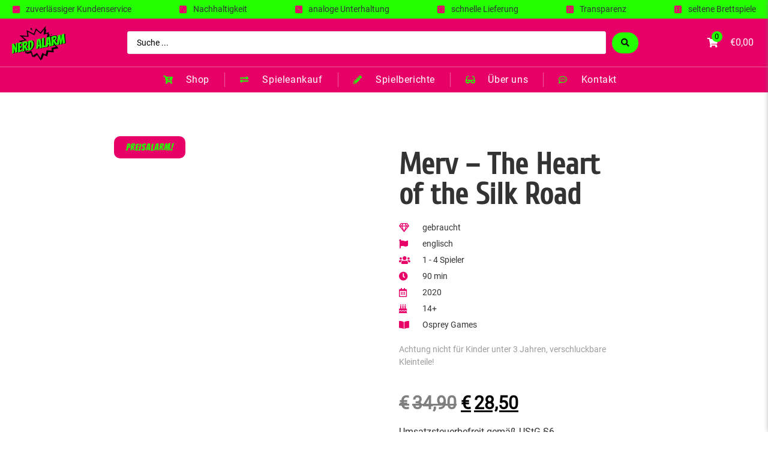

--- FILE ---
content_type: text/html; charset=UTF-8
request_url: https://nerdalarm.at/produkt/merv-the-heart-of-the-silk-road/
body_size: 60848
content:
<!doctype html><html lang="de-DE" prefix="og: https://ogp.me/ns#"><head>
<meta name="MobileOptimized" content="width" />
<meta name="HandheldFriendly" content="true" />
<meta name="generator" content="Drupal 9 (https://www.drupal.org)" />
<script data-no-optimize="1">var litespeed_docref=sessionStorage.getItem("litespeed_docref");litespeed_docref&&(Object.defineProperty(document,"referrer",{get:function(){return litespeed_docref}}),sessionStorage.removeItem("litespeed_docref"));</script> <meta charset="UTF-8"><style id="litespeed-ccss">.site-navigation{grid-area:nav-menu;display:-webkit-box;display:-ms-flexbox;display:flex;-webkit-box-align:center;-ms-flex-align:center;align-items:center;-webkit-box-flex:1;-ms-flex-positive:1;flex-grow:1}ul{box-sizing:border-box}:root{--wp--preset--font-size--normal:16px;--wp--preset--font-size--huge:42px}body{--wp--preset--color--black:#000;--wp--preset--color--cyan-bluish-gray:#abb8c3;--wp--preset--color--white:#fff;--wp--preset--color--pale-pink:#f78da7;--wp--preset--color--vivid-red:#cf2e2e;--wp--preset--color--luminous-vivid-orange:#ff6900;--wp--preset--color--luminous-vivid-amber:#fcb900;--wp--preset--color--light-green-cyan:#7bdcb5;--wp--preset--color--vivid-green-cyan:#00d084;--wp--preset--color--pale-cyan-blue:#8ed1fc;--wp--preset--color--vivid-cyan-blue:#0693e3;--wp--preset--color--vivid-purple:#9b51e0;--wp--preset--gradient--vivid-cyan-blue-to-vivid-purple:linear-gradient(135deg,rgba(6,147,227,1) 0%,#9b51e0 100%);--wp--preset--gradient--light-green-cyan-to-vivid-green-cyan:linear-gradient(135deg,#7adcb4 0%,#00d082 100%);--wp--preset--gradient--luminous-vivid-amber-to-luminous-vivid-orange:linear-gradient(135deg,rgba(252,185,0,1) 0%,rgba(255,105,0,1) 100%);--wp--preset--gradient--luminous-vivid-orange-to-vivid-red:linear-gradient(135deg,rgba(255,105,0,1) 0%,#cf2e2e 100%);--wp--preset--gradient--very-light-gray-to-cyan-bluish-gray:linear-gradient(135deg,#eee 0%,#a9b8c3 100%);--wp--preset--gradient--cool-to-warm-spectrum:linear-gradient(135deg,#4aeadc 0%,#9778d1 20%,#cf2aba 40%,#ee2c82 60%,#fb6962 80%,#fef84c 100%);--wp--preset--gradient--blush-light-purple:linear-gradient(135deg,#ffceec 0%,#9896f0 100%);--wp--preset--gradient--blush-bordeaux:linear-gradient(135deg,#fecda5 0%,#fe2d2d 50%,#6b003e 100%);--wp--preset--gradient--luminous-dusk:linear-gradient(135deg,#ffcb70 0%,#c751c0 50%,#4158d0 100%);--wp--preset--gradient--pale-ocean:linear-gradient(135deg,#fff5cb 0%,#b6e3d4 50%,#33a7b5 100%);--wp--preset--gradient--electric-grass:linear-gradient(135deg,#caf880 0%,#71ce7e 100%);--wp--preset--gradient--midnight:linear-gradient(135deg,#020381 0%,#2874fc 100%);--wp--preset--duotone--dark-grayscale:url('#wp-duotone-dark-grayscale');--wp--preset--duotone--grayscale:url('#wp-duotone-grayscale');--wp--preset--duotone--purple-yellow:url('#wp-duotone-purple-yellow');--wp--preset--duotone--blue-red:url('#wp-duotone-blue-red');--wp--preset--duotone--midnight:url('#wp-duotone-midnight');--wp--preset--duotone--magenta-yellow:url('#wp-duotone-magenta-yellow');--wp--preset--duotone--purple-green:url('#wp-duotone-purple-green');--wp--preset--duotone--blue-orange:url('#wp-duotone-blue-orange');--wp--preset--font-size--small:13px;--wp--preset--font-size--medium:20px;--wp--preset--font-size--large:36px;--wp--preset--font-size--x-large:42px}button.pswp__button{box-shadow:none!important;background-image:url(https://nerdalarm.at/core/modules/39d10ee62c/assets/css/photoswipe/default-skin/default-skin.png)!important}button.pswp__button,button.pswp__button--arrow--left:before,button.pswp__button--arrow--right:before{background-color:transparent!important}button.pswp__button--arrow--left,button.pswp__button--arrow--right{background-image:none!important}.pswp{display:none;position:absolute;width:100%;height:100%;left:0;top:0;overflow:hidden;-ms-touch-action:none;touch-action:none;z-index:1500;-webkit-text-size-adjust:100%;-webkit-backface-visibility:hidden;outline:0}.pswp *{-webkit-box-sizing:border-box;box-sizing:border-box}.pswp__bg{position:absolute;left:0;top:0;width:100%;height:100%;background:#000;opacity:0;-webkit-transform:translateZ(0);transform:translateZ(0);-webkit-backface-visibility:hidden;will-change:opacity}.pswp__scroll-wrap{position:absolute;left:0;top:0;width:100%;height:100%;overflow:hidden}.pswp__container{-ms-touch-action:none;touch-action:none;position:absolute;left:0;right:0;top:0;bottom:0}.pswp__container{-webkit-touch-callout:none}.pswp__bg{will-change:opacity}.pswp__container{-webkit-backface-visibility:hidden}.pswp__item{position:absolute;left:0;right:0;top:0;bottom:0;overflow:hidden}.pswp__button{width:44px;height:44px;position:relative;background:0 0;overflow:visible;-webkit-appearance:none;display:block;border:0;padding:0;margin:0;float:right;opacity:.75;-webkit-box-shadow:none;box-shadow:none}.pswp__button::-moz-focus-inner{padding:0;border:0}.pswp__button,.pswp__button--arrow--left:before,.pswp__button--arrow--right:before{background:url(https://nerdalarm.at/core/modules/39d10ee62c/assets/css/photoswipe/default-skin/default-skin.png) 0 0 no-repeat;background-size:264px 88px;width:44px;height:44px}.pswp__button--close{background-position:0 -44px}.pswp__button--share{background-position:-44px -44px}.pswp__button--fs{display:none}.pswp__button--zoom{display:none;background-position:-88px 0}.pswp__button--arrow--left,.pswp__button--arrow--right{background:0 0;top:50%;margin-top:-50px;width:70px;height:100px;position:absolute}.pswp__button--arrow--left{left:0}.pswp__button--arrow--right{right:0}.pswp__button--arrow--left:before,.pswp__button--arrow--right:before{content:'';top:35px;background-color:rgba(0,0,0,.3);height:30px;width:32px;position:absolute}.pswp__button--arrow--left:before{left:6px;background-position:-138px -44px}.pswp__button--arrow--right:before{right:6px;background-position:-94px -44px}.pswp__share-modal{display:block;background:rgba(0,0,0,.5);width:100%;height:100%;top:0;left:0;padding:10px;position:absolute;z-index:1600;opacity:0;-webkit-backface-visibility:hidden;will-change:opacity}.pswp__share-modal--hidden{display:none}.pswp__share-tooltip{z-index:1620;position:absolute;background:#fff;top:56px;border-radius:2px;display:block;width:auto;right:44px;-webkit-box-shadow:0 2px 5px rgba(0,0,0,.25);box-shadow:0 2px 5px rgba(0,0,0,.25);-webkit-transform:translateY(6px);-ms-transform:translateY(6px);transform:translateY(6px);-webkit-backface-visibility:hidden;will-change:transform}.pswp__counter{position:absolute;left:0;top:0;height:44px;font-size:13px;line-height:44px;color:#fff;opacity:.75;padding:0 10px}.pswp__caption{position:absolute;left:0;bottom:0;width:100%;min-height:44px}.pswp__caption__center{text-align:left;max-width:420px;margin:0 auto;font-size:13px;padding:10px;line-height:20px;color:#ccc}.pswp__preloader{width:44px;height:44px;position:absolute;top:0;left:50%;margin-left:-22px;opacity:0;will-change:opacity;direction:ltr}.pswp__preloader__icn{width:20px;height:20px;margin:12px}@media screen and (max-width:1024px){.pswp__preloader{position:relative;left:auto;top:auto;margin:0;float:right}}.pswp__ui{-webkit-font-smoothing:auto;visibility:visible;opacity:1;z-index:1550}.pswp__top-bar{position:absolute;left:0;top:0;height:44px;width:100%}.pswp__caption,.pswp__top-bar{-webkit-backface-visibility:hidden;will-change:opacity}.pswp__caption,.pswp__top-bar{background-color:rgba(0,0,0,.5)}.pswp__ui--hidden .pswp__button--arrow--left,.pswp__ui--hidden .pswp__button--arrow--right,.pswp__ui--hidden .pswp__caption,.pswp__ui--hidden .pswp__top-bar{opacity:.001}:root{--woocommerce:#a46497;--wc-green:#7ad03a;--wc-red:#a00;--wc-orange:#ffba00;--wc-blue:#2ea2cc;--wc-primary:#a46497;--wc-primary-text:#fff;--wc-secondary:#ebe9eb;--wc-secondary-text:#515151;--wc-highlight:#77a464;--wc-highligh-text:#fff;--wc-content-bg:#fff;--wc-subtext:#767676}.woocommerce img,.woocommerce-page img{height:auto;max-width:100%}.woocommerce div.product div.images,.woocommerce-page div.product div.images{float:left;width:48%}@media only screen and (max-width:768px){:root{--woocommerce:#a46497;--wc-green:#7ad03a;--wc-red:#a00;--wc-orange:#ffba00;--wc-blue:#2ea2cc;--wc-primary:#a46497;--wc-primary-text:#fff;--wc-secondary:#ebe9eb;--wc-secondary-text:#515151;--wc-highlight:#77a464;--wc-highligh-text:#fff;--wc-content-bg:#fff;--wc-subtext:#767676}.woocommerce div.product div.images,.woocommerce-page div.product div.images{float:none;width:100%}}:root{--woocommerce:#a46497;--wc-green:#7ad03a;--wc-red:#a00;--wc-orange:#ffba00;--wc-blue:#2ea2cc;--wc-primary:#a46497;--wc-primary-text:#fff;--wc-secondary:#ebe9eb;--wc-secondary-text:#515151;--wc-highlight:#77a464;--wc-highligh-text:#fff;--wc-content-bg:#fff;--wc-subtext:#767676}.woocommerce .quantity .qty{width:3.631em;text-align:center}.woocommerce div.product{margin-bottom:0;position:relative}.woocommerce div.product .product_title{clear:none;margin-top:0;padding:0}.woocommerce div.product p.price{color:#77a464;font-size:1.25em}.woocommerce div.product div.images{margin-bottom:2em}.woocommerce div.product div.images img{display:block;width:100%;height:auto;box-shadow:none}.woocommerce div.product div.images.woocommerce-product-gallery{position:relative}.woocommerce div.product div.images .woocommerce-product-gallery__wrapper{margin:0;padding:0}.woocommerce div.product div.images .woocommerce-product-gallery__image:nth-child(n+2){width:25%;display:inline-block}.woocommerce div.product form.cart div.quantity{float:left;margin:0 4px 0 0}html{line-height:1.15;-webkit-text-size-adjust:100%}*,:after,:before{-webkit-box-sizing:border-box;box-sizing:border-box}body{margin:0;font-family:-apple-system,BlinkMacSystemFont,Segoe UI,Roboto,Helvetica Neue,Arial,Noto Sans,sans-serif;font-size:1rem;font-weight:400;line-height:1.5;color:#333;background-color:#fff;-webkit-font-smoothing:antialiased;-moz-osx-font-smoothing:grayscale}h1,h4{margin-top:.5rem;margin-bottom:1rem;font-family:inherit;font-weight:500;line-height:1.2;color:inherit}h1{font-size:2.5rem}h4{font-size:1.5rem}p{margin-top:0;margin-bottom:.9rem}a{background-color:transparent;text-decoration:none;color:#c36}img{border-style:none;height:auto;max-width:100%}button,input{font-family:inherit;font-size:1rem;line-height:1.5;margin:0}input[type=search]{width:100%;border:1px solid #666;border-radius:3px;padding:.5rem 1rem}button,input{overflow:visible}button{text-transform:none}[type=submit],button{width:auto;-webkit-appearance:button}[type=submit]::-moz-focus-inner,button::-moz-focus-inner{border-style:none;padding:0}[type=submit]:-moz-focusring,button:-moz-focusring{outline:1px dotted ButtonText}[type=submit],button{display:inline-block;font-weight:400;color:#c36;text-align:center;white-space:nowrap;background-color:transparent;border:1px solid #c36;padding:.5rem 1rem;font-size:1rem;border-radius:3px}[type=search]{-webkit-appearance:textfield;outline-offset:-2px}[type=search]::-webkit-search-decoration{-webkit-appearance:none}::-webkit-file-upload-button{-webkit-appearance:button;font:inherit}li,ul{margin-top:0;margin-bottom:0;border:0;outline:0;font-size:100%;vertical-align:baseline;background:0 0}.elementor{-webkit-hyphens:manual;-ms-hyphens:manual;hyphens:manual}.elementor *,.elementor :after,.elementor :before{-webkit-box-sizing:border-box;box-sizing:border-box}.elementor a{-webkit-box-shadow:none;box-shadow:none;text-decoration:none}.elementor img{height:auto;max-width:100%;border:none;border-radius:0;-webkit-box-shadow:none;box-shadow:none}.elementor .elementor-widget:not(.elementor-widget-text-editor):not(.elementor-widget-theme-post-content) figure{margin:0}.elementor-widget-wrap .elementor-element.elementor-widget__width-auto{max-width:100%}.elementor-element{--flex-direction:initial;--flex-wrap:initial;--justify-content:initial;--align-items:initial;--align-content:initial;--gap:initial;--flex-basis:initial;--flex-grow:initial;--flex-shrink:initial;--order:initial;--align-self:initial;-webkit-box-orient:vertical;-webkit-box-direction:normal;-ms-flex-direction:var(--flex-direction);flex-direction:var(--flex-direction);-ms-flex-wrap:var(--flex-wrap);flex-wrap:var(--flex-wrap);-webkit-box-pack:var(--justify-content);-ms-flex-pack:var(--justify-content);justify-content:var(--justify-content);-webkit-box-align:var(--align-items);-ms-flex-align:var(--align-items);align-items:var(--align-items);-ms-flex-line-pack:var(--align-content);align-content:var(--align-content);gap:var(--gap);-ms-flex-preferred-size:var(--flex-basis);flex-basis:var(--flex-basis);-webkit-box-flex:var(--flex-grow);-ms-flex-positive:var(--flex-grow);flex-grow:var(--flex-grow);-ms-flex-negative:var(--flex-shrink);flex-shrink:var(--flex-shrink);-webkit-box-ordinal-group:var(--order);-ms-flex-order:var(--order);order:var(--order);-ms-flex-item-align:var(--align-self);align-self:var(--align-self)}.elementor-align-left{text-align:left}@media (max-width:1366px){.elementor-laptop-align-center{text-align:center}}:root{--page-title-display:block}.elementor-page-title,h1.entry-title{display:var(--page-title-display)}.elementor-section{position:relative}.elementor-section .elementor-container{display:-webkit-box;display:-ms-flexbox;display:flex;margin-right:auto;margin-left:auto;position:relative}@media (max-width:1024px){.elementor-section .elementor-container{-ms-flex-wrap:wrap;flex-wrap:wrap}}.elementor-section.elementor-section-boxed>.elementor-container{max-width:1140px}.elementor-widget-wrap{position:relative;width:100%;-ms-flex-wrap:wrap;flex-wrap:wrap;-ms-flex-line-pack:start;align-content:flex-start}.elementor:not(.elementor-bc-flex-widget) .elementor-widget-wrap{display:-webkit-box;display:-ms-flexbox;display:flex}.elementor-widget-wrap>.elementor-element{width:100%}.elementor-widget{position:relative}.elementor-widget:not(:last-child){margin-bottom:20px}.elementor-column{min-height:1px}.elementor-column{position:relative;display:-webkit-box;display:-ms-flexbox;display:flex}.elementor-column-gap-default>.elementor-column>.elementor-element-populated{padding:10px}.elementor-column-gap-extended>.elementor-column>.elementor-element-populated{padding:15px}@media (min-width:768px){.elementor-column.elementor-col-33{width:33.333%}.elementor-column.elementor-col-50{width:50%}}@media (max-width:767px){.elementor-column{width:100%}}ul.elementor-icon-list-items.elementor-inline-items{display:-webkit-box;display:-ms-flexbox;display:flex;-ms-flex-wrap:wrap;flex-wrap:wrap}ul.elementor-icon-list-items.elementor-inline-items .elementor-inline-item{word-break:break-word}.elementor .elementor-element ul.elementor-icon-list-items{padding:0}@media (max-width:767px){.elementor .elementor-hidden-mobile{display:none}}@media (min-width:768px) and (max-width:1024px){.elementor .elementor-hidden-tablet{display:none}}.elementor-kit-5{--e-global-color-primary:#0f1111;--e-global-color-secondary:#0f1111;--e-global-color-text:#0f1111;--e-global-color-accent:#0f1111;--e-global-color-eadc25f:#313131;--e-global-color-881bb4f:#e80069;--e-global-color-3bbb5ac:#ffd4e7;--e-global-color-942e811:#24ff00;--e-global-color-1eb51de:#c2fbb9;--e-global-color-cf6f653:#ededed;--e-global-color-90e2423:#f5f5f5;--e-global-color-98fec6c:#fff;--e-global-typography-primary-font-family:"Roboto";--e-global-typography-primary-font-weight:600;--e-global-typography-secondary-font-family:"Roboto Slab";--e-global-typography-secondary-font-weight:400;--e-global-typography-text-font-family:"Roboto";--e-global-typography-text-font-weight:400;--e-global-typography-accent-font-family:"Roboto";--e-global-typography-accent-font-weight:500}.elementor-kit-5 button{font-family:"Bangers",Sans-serif;font-size:18px;color:var(--e-global-color-primary);background-color:#0F111100;border-style:solid;border-width:3px;border-color:var(--e-global-color-primary);border-radius:30px;padding:12px 30px}.elementor-section.elementor-section-boxed>.elementor-container{max-width:1140px}.elementor-widget:not(:last-child){margin-bottom:20px}.elementor-element{--widgets-spacing:20px}h1.entry-title{display:var(--page-title-display)}@media (max-width:1024px){.elementor-section.elementor-section-boxed>.elementor-container{max-width:1024px}}@media (max-width:767px){.elementor-kit-5 h1{font-size:30px}.elementor-section.elementor-section-boxed>.elementor-container{max-width:767px}}span.woocommerce-Price-currencySymbol{padding-right:5px}.far,.fas{-moz-osx-font-smoothing:grayscale;-webkit-font-smoothing:antialiased;display:inline-block;font-style:normal;font-variant:normal;text-rendering:auto;line-height:1}.fa-birthday-cake:before{content:"\f1fd"}.fa-book-open:before{content:"\f518"}.fa-calendar-alt:before{content:"\f073"}.fa-cart-plus:before{content:"\f217"}.fa-clock:before{content:"\f017"}.fa-comment-dots:before{content:"\f4ad"}.fa-exchange-alt:before{content:"\f362"}.fa-flag:before{content:"\f024"}.fa-gem:before{content:"\f3a5"}.fa-glasses:before{content:"\f530"}.fa-pencil-alt:before{content:"\f303"}.fa-search:before{content:"\f002"}.fa-shopping-cart:before{content:"\f07a"}.fa-times:before{content:"\f00d"}.fa-users:before{content:"\f0c0"}.far{font-weight:400}.far,.fas{font-family:"Font Awesome 5 Free"}.fas{font-weight:900}.jet-blocks-icon{display:inline-block;line-height:1;text-align:center}.jet-search{position:relative}.jet-blocks-cart{position:relative;display:-webkit-inline-box;display:-ms-inline-flexbox;display:inline-flex}.jet-blocks-cart__heading-link{display:-webkit-box;display:-ms-flexbox;display:flex;-webkit-box-align:center;-ms-flex-align:center;align-items:center}.jet-blocks-cart__icon{display:block;margin-right:5px}.jet-blocks-cart__count{display:block;text-align:center}.jet-blocks-cart__total{display:block}.jet-blocks-cart__close-button{position:absolute;top:20px;right:20px}.jet-blocks-cart__list{width:250px;padding:20px;z-index:9999;background:#fff;position:relative}.jet-blocks-cart__list .widget.woocommerce.widget_shopping_cart{padding:0;margin:0;border:none;-webkit-border-radius:0;border-radius:0}.jet-blocks-cart--slide-out-layout .jet-blocks-cart__list{position:fixed;height:100vh;top:0;right:0;-webkit-transform:translateX(100%);-ms-transform:translateX(100%);transform:translateX(100%)}.elementor-jet-blocks-cart{display:-webkit-box;display:-ms-flexbox;display:flex}.elementor-location-header:before{content:"";display:table;clear:both}.elementor-348 .elementor-element.elementor-element-1fc184a>.elementor-container{max-width:1300px}.elementor-348 .elementor-element.elementor-element-1fc184a:not(.elementor-motion-effects-element-type-background){background-color:var(--e-global-color-881bb4f)}.elementor-348 .elementor-element.elementor-element-1fc184a{margin-top:0;margin-bottom:0;padding:0;z-index:9}.elementor-348 .elementor-element.elementor-element-d84d51d.elementor-column.elementor-element[data-element_type="column"]>.elementor-widget-wrap.elementor-element-populated{align-content:center;align-items:center}.elementor-348 .elementor-element.elementor-element-d84d51d.elementor-column>.elementor-widget-wrap{justify-content:space-between}.elementor-348 .elementor-element.elementor-element-d84d51d>.elementor-element-populated{margin:0;--e-column-margin-right:0px;--e-column-margin-left:0px;padding:0}.elementor-348 .elementor-element.elementor-element-82b4ea8 img{width:90px}.elementor-348 .elementor-element.elementor-element-82b4ea8{width:auto;max-width:auto}.elementor-348 .elementor-element.elementor-element-592c440.elementor-column.elementor-element[data-element_type="column"]>.elementor-widget-wrap.elementor-element-populated{align-content:center;align-items:center}.elementor-348 .elementor-element.elementor-element-592c440.elementor-column>.elementor-widget-wrap{justify-content:space-between}.elementor-348 .elementor-element.elementor-element-592c440>.elementor-element-populated{border-radius:5px}.elementor-348 .elementor-element.elementor-element-592c440>.elementor-element-populated{margin:0;--e-column-margin-right:0px;--e-column-margin-left:0px;padding:20px}.elementor-348 .elementor-element.elementor-element-c955502 .jet-ajax-search__submit{color:var(--e-global-color-primary);background-color:var(--e-global-color-942e811)}.elementor-348 .elementor-element.elementor-element-c955502 .jet-ajax-search__results-area{box-shadow:0px 0px 15px 0px rgba(0,0,0,.2);border-radius:10px}.elementor-348 .elementor-element.elementor-element-c955502 .jet-ajax-search__results-header{padding:20px}.elementor-348 .elementor-element.elementor-element-c955502 .jet-ajax-search__results-footer{padding:20px}.elementor-348 .elementor-element.elementor-element-c955502 .jet-ajax-search__results-count{font-family:"Roboto",Sans-serif;font-weight:500}.elementor-348 .elementor-element.elementor-element-c955502 .jet-ajax-search__full-results{color:var(--e-global-color-98fec6c);background-color:var(--e-global-color-881bb4f);padding:5px 15px;border-radius:30px}.elementor-348 .elementor-element.elementor-element-c955502 .jet-ajax-search__spinner{color:var(--e-global-color-942e811)}.elementor-348 .elementor-element.elementor-element-c955502>.elementor-widget-container{margin:0}.elementor-348 .elementor-element.elementor-element-c955502{width:100%;max-width:100%}.elementor-348 .elementor-element.elementor-element-a4797c6.elementor-column.elementor-element[data-element_type="column"]>.elementor-widget-wrap.elementor-element-populated{align-content:center;align-items:center}.elementor-348 .elementor-element.elementor-element-a4797c6.elementor-column>.elementor-widget-wrap{justify-content:space-between}.elementor-348 .elementor-element.elementor-element-a4797c6>.elementor-element-populated{border-radius:5px}.elementor-348 .elementor-element.elementor-element-a4797c6>.elementor-element-populated{margin:0;--e-column-margin-right:0px;--e-column-margin-left:0px;padding:30px}.elementor-348 .elementor-element.elementor-element-18b0bae .jet-blocks-cart__icon{color:var(--e-global-color-98fec6c)}.elementor-348 .elementor-element.elementor-element-18b0bae .jet-blocks-cart__count{color:var(--e-global-color-98fec6c)}.elementor-348 .elementor-element.elementor-element-18b0bae .jet-blocks-cart__total{color:var(--e-global-color-98fec6c)}.elementor-348 .elementor-element.elementor-element-18b0bae .jet-blocks-cart__list{width:349px}.elementor-348 .elementor-element.elementor-element-18b0bae{width:auto;max-width:auto}.elementor-348 .elementor-element.elementor-element-8c4dafc>.elementor-container{max-width:1300px}.elementor-348 .elementor-element.elementor-element-8c4dafc:not(.elementor-motion-effects-element-type-background){background-color:#f8dce8}.elementor-348 .elementor-element.elementor-element-8c4dafc{border-style:solid;border-width:2px 0 0;border-color:var(--e-global-color-cf6f653)}.elementor-348 .elementor-element.elementor-element-2deb660>.elementor-element-populated{margin:0;--e-column-margin-right:0px;--e-column-margin-left:0px;padding:9px 0 9px 20px}.elementor-348 .elementor-element.elementor-element-3fed02b .elementor-icon-list-items.elementor-inline-items .elementor-icon-list-item{margin-right:calc(50px/2);margin-left:calc(50px/2)}.elementor-348 .elementor-element.elementor-element-3fed02b .elementor-icon-list-items.elementor-inline-items{margin-right:calc(-50px/2);margin-left:calc(-50px/2)}body:not(.rtl) .elementor-348 .elementor-element.elementor-element-3fed02b .elementor-icon-list-items.elementor-inline-items .elementor-icon-list-item:after{right:calc(-50px/2)}.elementor-348 .elementor-element.elementor-element-3fed02b .elementor-icon-list-item:not(:last-child):after{content:"";border-color:#FFFFFF5C}.elementor-348 .elementor-element.elementor-element-3fed02b .elementor-icon-list-items.elementor-inline-items .elementor-icon-list-item:not(:last-child):after{border-left-style:solid}.elementor-348 .elementor-element.elementor-element-3fed02b .elementor-inline-items .elementor-icon-list-item:not(:last-child):after{border-left-width:1px}.elementor-348 .elementor-element.elementor-element-3fed02b{--e-icon-list-icon-size:14px}.elementor-348 .elementor-element.elementor-element-3fed02b .elementor-icon-list-text{color:var(--e-global-color-primary);padding-left:10px}.elementor-348 .elementor-element.elementor-element-3fed02b .elementor-icon-list-item>a{font-family:"Roboto",Sans-serif;font-size:16px;font-weight:500;letter-spacing:.6px}.elementor-348 .elementor-element.elementor-element-3fed02b>.elementor-widget-container{margin:0;padding:0}@media (max-width:1366px){.elementor-348 .elementor-element.elementor-element-d84d51d>.elementor-element-populated{padding:10px 10px 10px 20px}.elementor-348 .elementor-element.elementor-element-a4797c6.elementor-column>.elementor-widget-wrap{justify-content:flex-end}.elementor-348 .elementor-element.elementor-element-a4797c6>.elementor-element-populated{padding:10px 20px 10px 10px}}@media (max-width:1024px){.elementor-348 .elementor-element.elementor-element-82b4ea8 img{width:75px}.elementor-348 .elementor-element.elementor-element-3fed02b .elementor-icon-list-item>a{font-size:15px}}@media (min-width:768px){.elementor-348 .elementor-element.elementor-element-d84d51d{width:15%}.elementor-348 .elementor-element.elementor-element-592c440{width:69.666%}.elementor-348 .elementor-element.elementor-element-a4797c6{width:15%}.elementor-348 .elementor-element.elementor-element-d4746aa{width:15%}.elementor-348 .elementor-element.elementor-element-2deb660{width:70%}.elementor-348 .elementor-element.elementor-element-40f4003{width:14.666%}}@media (max-width:1366px) and (min-width:768px){.elementor-348 .elementor-element.elementor-element-d4746aa{width:2%}.elementor-348 .elementor-element.elementor-element-2deb660{width:96%}.elementor-348 .elementor-element.elementor-element-40f4003{width:2%}}.elementor-348 .elementor-element.elementor-element-18b0bae .jet-blocks-cart__count{background-color:#24ff00;color:#000!important;font-size:13px;width:18px;height:18px;line-height:18px;margin:-20px 13px 0 -16px;border-radius:15px}.elementor-348 .elementor-element.elementor-element-18b0bae .jet-blocks-cart__list{box-shadow:3px 3px grey,3px 0 10px grey}.elementor-348 .elementor-element.elementor-element-18b0bae .jet-blocks-cart__count{background-color:#24ff00;color:#000!important;font-size:13px;width:18px;height:18px;line-height:18px;margin:-20px 13px 0 -16px;border-radius:15px}.elementor-348 .elementor-element.elementor-element-18b0bae .jet-blocks-cart__list{box-shadow:3px 3px grey,3px 0 10px grey}.elementor-421 .elementor-element.elementor-element-4b8bef1d>.elementor-container{max-width:900px}.elementor-421 .elementor-element.elementor-element-4b8bef1d:not(.elementor-motion-effects-element-type-background){background-color:#fff}.elementor-421 .elementor-element.elementor-element-4b8bef1d{padding:80px 0 20px}.elementor-421 .elementor-element.elementor-element-4fd6fc0.elementor-column.elementor-element[data-element_type="column"]>.elementor-widget-wrap.elementor-element-populated{align-content:flex-start;align-items:flex-start}.elementor-421 .elementor-element.elementor-element-4fd6fc0>.elementor-element-populated{border-radius:0}.elementor-421 .elementor-element.elementor-element-4fd6fc0>.elementor-element-populated{margin:0;--e-column-margin-right:0px;--e-column-margin-left:0px;padding:0 20px 0 0}.elementor-421 .elementor-element.elementor-element-65b8fcc3>.elementor-element-populated{margin:0 50px 0 10px;--e-column-margin-right:50px;--e-column-margin-left:10px}.elementor-421 .elementor-element.elementor-element-1b2c541c .elementor-heading-title{font-family:"Cuprum",Sans-serif;font-size:50px;font-weight:700}.elementor-421 .elementor-element.elementor-element-ca0aabb .elementor-icon-list-items:not(.elementor-inline-items) .elementor-icon-list-item:not(:last-child){padding-bottom:calc(6px/2)}.elementor-421 .elementor-element.elementor-element-ca0aabb .elementor-icon-list-items:not(.elementor-inline-items) .elementor-icon-list-item:not(:first-child){margin-top:calc(6px/2)}.elementor-421 .elementor-element.elementor-element-ca0aabb .elementor-icon-list-icon i{color:var(--e-global-color-881bb4f)}.elementor-421 .elementor-element.elementor-element-ca0aabb{--e-icon-list-icon-size:15px}.elementor-421 .elementor-element.elementor-element-ca0aabb .elementor-icon-list-text{padding-left:10px}.elementor-421 .elementor-element.elementor-element-ca0aabb .elementor-icon-list-item>.elementor-icon-list-text{font-size:14px}.elementor-421 .elementor-element.elementor-element-de49329{color:#9c9c9c;font-family:"Roboto",Sans-serif;font-size:14px}.woocommerce .elementor-421 .elementor-element.elementor-element-205e04f7 .price{color:#000;font-family:"Roboto",Sans-serif;font-size:30px;font-weight:700}@media (max-width:1024px){.elementor-421 .elementor-element.elementor-element-4b8bef1d{padding:30px 20px}.elementor-421 .elementor-element.elementor-element-65b8fcc3>.elementor-element-populated{margin:0;--e-column-margin-right:0px;--e-column-margin-left:0px;padding:0 20px 0 0}}@media (max-width:767px){.elementor-421 .elementor-element.elementor-element-4b8bef1d{margin-top:0;margin-bottom:0;padding:30px 20px 0}.elementor-421 .elementor-element.elementor-element-4fd6fc0>.elementor-element-populated{padding:0}.elementor-421 .elementor-element.elementor-element-65b8fcc3>.elementor-element-populated{margin:20px 0 0;--e-column-margin-right:0px;--e-column-margin-left:0px}}.elementor-421 .elementor-element.elementor-element-2e03ed9 .quantity{display:none}span.separator{display:none}.elementor-421 .elementor-element.elementor-element-5b187d4 span.wgm-kleinunternehmerregelung{display:none}.wgm-kleinunternehmerregelung{display:block}.jet-ajax-search{position:relative}.jet-ajax-search__form{display:-webkit-box;display:-ms-flexbox;display:flex;-webkit-box-align:center;-ms-flex-align:center;align-items:center;margin:0}.jet-ajax-search__fields-holder{display:-webkit-box;display:-ms-flexbox;display:flex;-webkit-box-align:center;-ms-flex-align:center;align-items:center;-webkit-box-flex:1;-ms-flex:1 1 auto;flex:1 1 auto}.jet-ajax-search__field-wrapper{position:relative;display:-webkit-box;display:-ms-flexbox;display:flex;-webkit-box-flex:1;-ms-flex:1 1 auto;flex:1 1 auto}.jet-ajax-search__field[type=search]{width:100%;padding:9px 15px;font-size:14px;line-height:1.3;-webkit-box-sizing:border-box;box-sizing:border-box;background-color:#fff;border:1px solid #e1e5eb}.jet-ajax-search__field[type=search]::-webkit-input-placeholder{color:inherit}.jet-ajax-search__field[type=search]::-moz-placeholder{color:inherit}.jet-ajax-search__field[type=search]:-ms-input-placeholder{color:inherit}.jet-ajax-search__field[type=search]:-moz-placeholder{color:inherit}.jet-ajax-search__field[type=search]::-moz-placeholder{opacity:1}.jet-ajax-search__field[type=search]:-moz-placeholder{opacity:1}.jet-ajax-search__field[type=search]{-webkit-box-shadow:none;box-shadow:none;-webkit-appearance:none;-moz-appearance:none;appearance:none}.jet-ajax-search__submit[type=submit]{display:-webkit-inline-box;display:-ms-inline-flexbox;display:inline-flex;-webkit-box-pack:center;-ms-flex-pack:center;justify-content:center;-webkit-box-align:center;-ms-flex-align:center;align-items:center;-webkit-box-flex:0;-ms-flex:0 1 auto;flex:0 1 auto;padding:10px 15px;font-size:14px;line-height:1.3;text-align:center;text-transform:none;border:none;-webkit-box-shadow:none;box-shadow:none;color:#fff;background-color:#4268c1}body:not(.rtl) .jet-ajax-search__submit[type=submit]{margin-left:10px}.jet-ajax-search__submit-icon{margin:0}.jet-ajax-search__results-area{display:none;position:absolute;z-index:9999;width:100%;margin-top:10px;background-color:#fff;-webkit-border-radius:3px;border-radius:3px}body:not(.rtl) .jet-ajax-search__results-area{left:0}.jet-ajax-search__results-holder{display:none}.jet-ajax-search__results-list{overflow:hidden}.jet-ajax-search__results-list-inner{position:relative;display:-webkit-box;display:-ms-flexbox;display:flex;-webkit-box-orient:horizontal;-webkit-box-direction:normal;-ms-flex-direction:row;flex-direction:row;-ms-flex-wrap:nowrap;flex-wrap:nowrap;-webkit-box-align:start;-ms-flex-align:start;align-items:flex-start;width:100%}.jet-ajax-search__navigation-holder{display:-webkit-box;display:-ms-flexbox;display:flex;-webkit-box-align:center;-ms-flex-align:center;align-items:center;-webkit-box-flex:1;-ms-flex-positive:1;flex-grow:1;-webkit-box-pack:end;-ms-flex-pack:end;justify-content:flex-end}.jet-ajax-search__results-header,.jet-ajax-search__results-footer{display:-webkit-box;display:-ms-flexbox;display:flex;-webkit-box-pack:justify;-ms-flex-pack:justify;justify-content:space-between;-webkit-box-align:center;-ms-flex-align:center;align-items:center;padding:10px}.jet-ajax-search .jet-ajax-search__results-count,.jet-ajax-search .jet-ajax-search__full-results{display:inline-block;padding:0;text-align:center;text-transform:none;border:none;background:0 0;-webkit-box-shadow:none;box-shadow:none}.jet-ajax-search .jet-ajax-search__results-count{font-size:14px;font-weight:400;color:inherit}.jet-ajax-search .jet-ajax-search__full-results{font-size:16px;font-weight:700;color:#4268c1}.jet-ajax-search__spinner-holder{display:none}.jet-ajax-search__spinner{display:-webkit-box;display:-ms-flexbox;display:flex;-webkit-box-pack:center;-ms-flex-pack:center;justify-content:center;width:50px;height:30px;margin:5px auto;color:#4268c1}.jet-ajax-search__spinner .rect{display:inline-block;height:100%;width:6px;margin:0 1px;background-color:currentColor;-webkit-animation:jet-spinner-animation 1.1s infinite cubic-bezier(.645,.045,.355,1);animation:jet-spinner-animation 1.1s infinite cubic-bezier(.645,.045,.355,1)}.jet-ajax-search__spinner .rect-2{-webkit-animation-delay:-1s;animation-delay:-1s}.jet-ajax-search__spinner .rect-3{-webkit-animation-delay:-.9s;animation-delay:-.9s}.jet-ajax-search__spinner .rect-4{-webkit-animation-delay:-.8s;animation-delay:-.8s}.jet-ajax-search__spinner .rect-5{-webkit-animation-delay:-.7s;animation-delay:-.7s}.jet-ajax-search__message{display:none;padding:10px}.jet-ajax-search-icon{display:inline-block;line-height:1;text-align:center}@-webkit-keyframes jet-spinner-animation{0%{-webkit-transform:scaleY(.4);transform:scaleY(.4)}25%{-webkit-transform:scaleY(.9);transform:scaleY(.9)}50%{-webkit-transform:scaleY(.2);transform:scaleY(.2)}80%{-webkit-transform:scaleY(.4);transform:scaleY(.4)}100%{-webkit-transform:scaleY(.4);transform:scaleY(.4)}}@keyframes jet-spinner-animation{0%{-webkit-transform:scaleY(.4);transform:scaleY(.4)}25%{-webkit-transform:scaleY(.9);transform:scaleY(.9)}50%{-webkit-transform:scaleY(.2);transform:scaleY(.2)}80%{-webkit-transform:scaleY(.4);transform:scaleY(.4)}100%{-webkit-transform:scaleY(.4);transform:scaleY(.4)}}.far,.fas{-moz-osx-font-smoothing:grayscale;-webkit-font-smoothing:antialiased;display:inline-block;font-style:normal;font-variant:normal;text-rendering:auto;line-height:1}.fa-birthday-cake:before{content:"\f1fd"}.fa-book-open:before{content:"\f518"}.fa-calendar-alt:before{content:"\f073"}.fa-cart-plus:before{content:"\f217"}.fa-clock:before{content:"\f017"}.fa-comment-dots:before{content:"\f4ad"}.fa-exchange-alt:before{content:"\f362"}.fa-flag:before{content:"\f024"}.fa-gem:before{content:"\f3a5"}.fa-glasses:before{content:"\f530"}.fa-pencil-alt:before{content:"\f303"}.fa-search:before{content:"\f002"}.fa-shopping-cart:before{content:"\f07a"}.fa-times:before{content:"\f00d"}.fa-users:before{content:"\f0c0"}.fas{font-family:"Font Awesome 5 Free";font-weight:900}.far{font-family:"Font Awesome 5 Free";font-weight:400}.elementor-widget-image{text-align:center}.elementor-widget-image a{display:inline-block}.elementor-widget-image img{vertical-align:middle;display:inline-block}.elementor-widget.elementor-icon-list--layout-inline .elementor-widget-container{overflow:hidden}.elementor-widget .elementor-icon-list-items.elementor-inline-items{margin-right:-8px;margin-left:-8px}.elementor-widget .elementor-icon-list-items.elementor-inline-items .elementor-icon-list-item{margin-right:8px;margin-left:8px}.elementor-widget .elementor-icon-list-items.elementor-inline-items .elementor-icon-list-item:after{width:auto;left:auto;right:auto;position:relative;height:100%;border-top:0;border-bottom:0;border-right:0;border-left-width:1px;border-style:solid;right:-8px}.elementor-widget .elementor-icon-list-items{list-style-type:none;margin:0;padding:0}.elementor-widget .elementor-icon-list-item{margin:0;padding:0;position:relative}.elementor-widget .elementor-icon-list-item:after{position:absolute;bottom:0;width:100%}.elementor-widget .elementor-icon-list-item,.elementor-widget .elementor-icon-list-item a{display:-webkit-box;display:-ms-flexbox;display:flex;-webkit-box-align:center;-ms-flex-align:center;align-items:center;font-size:inherit}.elementor-widget .elementor-icon-list-icon+.elementor-icon-list-text{-ms-flex-item-align:center;align-self:center;padding-left:5px}.elementor-widget .elementor-icon-list-icon{display:-webkit-box;display:-ms-flexbox;display:flex}.elementor-widget .elementor-icon-list-icon i{width:1.25em;font-size:var(--e-icon-list-icon-size)}.elementor-widget.elementor-widget-icon-list .elementor-icon-list-icon{text-align:var(--e-icon-list-icon-align)}.elementor-widget.elementor-list-item-link-full_width a{width:100%}.elementor-widget.elementor-align-left .elementor-icon-list-item,.elementor-widget.elementor-align-left .elementor-icon-list-item a{-webkit-box-pack:start;-ms-flex-pack:start;justify-content:flex-start;text-align:left}.elementor-widget.elementor-align-left .elementor-inline-items{-webkit-box-pack:start;-ms-flex-pack:start;justify-content:flex-start}.elementor-widget:not(.elementor-align-right) .elementor-icon-list-item:after{left:0}.elementor-widget:not(.elementor-align-left) .elementor-icon-list-item:after{right:0}@media (min-width:2400px){.elementor-widget:not(.elementor-widescreen-align-right) .elementor-icon-list-item:after{left:0}.elementor-widget:not(.elementor-widescreen-align-left) .elementor-icon-list-item:after{right:0}}@media (max-width:1366px){.elementor-widget.elementor-laptop-align-center .elementor-icon-list-item,.elementor-widget.elementor-laptop-align-center .elementor-icon-list-item a{-webkit-box-pack:center;-ms-flex-pack:center;justify-content:center}.elementor-widget.elementor-laptop-align-center .elementor-icon-list-item:after{margin:auto}.elementor-widget.elementor-laptop-align-center .elementor-inline-items{-webkit-box-pack:center;-ms-flex-pack:center;justify-content:center}.elementor-widget:not(.elementor-laptop-align-right) .elementor-icon-list-item:after{left:0}.elementor-widget:not(.elementor-laptop-align-left) .elementor-icon-list-item:after{right:0}}@media (max-width:-1px){.elementor-widget:not(.elementor-tablet_extra-align-right) .elementor-icon-list-item:after{left:0}.elementor-widget:not(.elementor-tablet_extra-align-left) .elementor-icon-list-item:after{right:0}}@media (max-width:1024px){.elementor-widget:not(.elementor-tablet-align-right) .elementor-icon-list-item:after{left:0}.elementor-widget:not(.elementor-tablet-align-left) .elementor-icon-list-item:after{right:0}}@media (max-width:-1px){.elementor-widget:not(.elementor-mobile_extra-align-right) .elementor-icon-list-item:after{left:0}.elementor-widget:not(.elementor-mobile_extra-align-left) .elementor-icon-list-item:after{right:0}}@media (max-width:767px){.elementor-widget:not(.elementor-mobile-align-right) .elementor-icon-list-item:after{left:0}.elementor-widget:not(.elementor-mobile-align-left) .elementor-icon-list-item:after{right:0}}body.woocommerce-page div.product .elementor-widget-woocommerce-product-images div.images,body.woocommerce div.product .elementor-widget-woocommerce-product-images div.images{float:none;width:100%;padding:0}.woocommerce div.product.elementor .quantity{vertical-align:middle}.woocommerce div.product.elementor .quantity .qty{vertical-align:top;margin-right:0}.woocommerce div.product.elementor .quantity input{height:100%}.woocommerce div.product.elementor .elementor-widget-woocommerce-product-add-to-cart.elementor-add-to-cart--layout-stacked .e-atc-qty-button-holder>*{-ms-flex-preferred-size:100%;flex-basis:100%}.elementor-widget-woocommerce-notices .e-woocommerce-notices-wrapper.e-woocommerce-notices-wrapper-loading *{display:none}.elementor-widget-woocommerce-notices .woocommerce-notices-wrapper{display:block}.elementor-heading-title{padding:0;margin:0;line-height:1}.woocommerce-notices-wrapper{display:none}</style><link rel="preload" data-asynced="1" data-optimized="2" as="style" onload="this.onload=null;this.rel='stylesheet'" href="https://nerdalarm.at/core/litespeed/css/00348cff9af8f63954b38a74d2b1a533.css" /><script type="litespeed/javascript">!function(a){"use strict";var b=function(b,c,d){function e(a){return h.body?a():void setTimeout(function(){e(a)})}function f(){i.addEventListener&&i.removeEventListener("load",f),i.media=d||"all"}var g,h=a.document,i=h.createElement("link");if(c)g=c;else{var j=(h.body||h.getElementsByTagName("head")[0]).childNodes;g=j[j.length-1]}var k=h.styleSheets;i.rel="stylesheet",i.href=b,i.media="only x",e(function(){g.parentNode.insertBefore(i,c?g:g.nextSibling)});var l=function(a){for(var b=i.href,c=k.length;c--;)if(k[c].href===b)return a();setTimeout(function(){l(a)})};return i.addEventListener&&i.addEventListener("load",f),i.onloadcssdefined=l,l(f),i};"undefined"!=typeof exports?exports.loadCSS=b:a.loadCSS=b}("undefined"!=typeof global?global:this);!function(a){if(a.loadCSS){var b=loadCSS.relpreload={};if(b.support=function(){try{return a.document.createElement("link").relList.supports("preload")}catch(b){return!1}},b.poly=function(){for(var b=a.document.getElementsByTagName("link"),c=0;c<b.length;c++){var d=b[c];"preload"===d.rel&&"style"===d.getAttribute("as")&&(a.loadCSS(d.href,d,d.getAttribute("media")),d.rel=null)}},!b.support()){b.poly();var c=a.setInterval(b.poly,300);a.addEventListener&&a.addEventListener("load",function(){b.poly(),a.clearInterval(c)}),a.attachEvent&&a.attachEvent("onload",function(){a.clearInterval(c)})}}}(this);</script> <meta name="viewport" content="width=device-width, initial-scale=1"><link rel="profile" href="https://gmpg.org/xfn/11"><title>Merv - The Heart of the Silk Road - Brettspiel</title><meta name="description" content="In Merv - The Heart of the Silk Road musst du im wohlhabenden Herzen der Seidenstraße Macht und Reichtum anhäufen."/><meta name="robots" content="follow, index, max-snippet:-1, max-video-preview:-1, max-image-preview:large"/><link rel="canonical" href="https://nerdalarm.at/produkt/merv-the-heart-of-the-silk-road/" /><meta property="og:locale" content="de_DE" /><meta property="og:type" content="product" /><meta property="og:title" content="Merv - The Heart of the Silk Road - Brettspiel" /><meta property="og:description" content="In Merv - The Heart of the Silk Road musst du im wohlhabenden Herzen der Seidenstraße Macht und Reichtum anhäufen." /><meta property="og:url" content="https://nerdalarm.at/produkt/merv-the-heart-of-the-silk-road/" /><meta property="og:site_name" content="nerdalarm.at" /><meta property="og:updated_time" content="2025-10-09T12:59:14+02:00" /><meta property="og:image" content="https://nerdalarm.at/storage/2022/10/merv-front.jpg" /><meta property="og:image:secure_url" content="https://nerdalarm.at/storage/2022/10/merv-front.jpg" /><meta property="og:image:width" content="1000" /><meta property="og:image:height" content="1000" /><meta property="og:image:alt" content="Merv" /><meta property="og:image:type" content="image/jpeg" /><meta property="product:price:amount" content="28.50" /><meta property="product:price:currency" content="EUR" /><meta property="product:availability" content="instock" /><meta name="twitter:card" content="summary_large_image" /><meta name="twitter:title" content="Merv - The Heart of the Silk Road - Brettspiel" /><meta name="twitter:description" content="In Merv - The Heart of the Silk Road musst du im wohlhabenden Herzen der Seidenstraße Macht und Reichtum anhäufen." /><meta name="twitter:image" content="https://nerdalarm.at/storage/2022/10/merv-front.jpg" /><meta name="twitter:label1" content="Preis" /><meta name="twitter:data1" content="&euro;28,50" /><meta name="twitter:label2" content="Verfügbarkeit" /><meta name="twitter:data2" content="1 vorrätig" /> <script type="application/ld+json" class="rank-math-schema">{"@context":"https://schema.org","@graph":[{"@type":"Organization","@id":"https://nerdalarm.at/#organization","name":"nerdalarm.at","logo":{"@type":"ImageObject","@id":"https://nerdalarm.at/#logo","url":"https://nerdalarm.at/storage/2022/05/logo-150x150.png","contentUrl":"https://nerdalarm.at/storage/2022/05/logo-150x150.png","caption":"nerdalarm.at","inLanguage":"de-DE"}},{"@type":"WebSite","@id":"https://nerdalarm.at/#website","url":"https://nerdalarm.at","name":"nerdalarm.at","publisher":{"@id":"https://nerdalarm.at/#organization"},"inLanguage":"de-DE"},{"@type":"ImageObject","@id":"https://nerdalarm.at/storage/2022/10/merv-front.jpg","url":"https://nerdalarm.at/storage/2022/10/merv-front.jpg","width":"1000","height":"1000","inLanguage":"de-DE"},{"@type":"ItemPage","@id":"https://nerdalarm.at/produkt/merv-the-heart-of-the-silk-road/#webpage","url":"https://nerdalarm.at/produkt/merv-the-heart-of-the-silk-road/","name":"Merv - The Heart of the Silk Road - Brettspiel","datePublished":"2022-10-01T17:53:42+02:00","dateModified":"2025-10-09T12:59:14+02:00","isPartOf":{"@id":"https://nerdalarm.at/#website"},"primaryImageOfPage":{"@id":"https://nerdalarm.at/storage/2022/10/merv-front.jpg"},"inLanguage":"de-DE"},{"@type":"Product","name":"Merv - The Heart of the Silk Road - Brettspiel","description":"In Merv - The Heart of the Silk Road musst du im wohlhabenden Herzen der Seidenstra\u00dfe Macht und Reichtum anh\u00e4ufen.","category":"Zustand &gt; gebraucht","mainEntityOfPage":{"@id":"https://nerdalarm.at/produkt/merv-the-heart-of-the-silk-road/#webpage"},"offers":{"@type":"Offer","price":"28.50","priceCurrency":"EUR","priceValidUntil":"2027-12-31","availability":"https://schema.org/InStock","itemCondition":"NewCondition","url":"https://nerdalarm.at/produkt/merv-the-heart-of-the-silk-road/","seller":{"@type":"Organization","@id":"https://nerdalarm.at/","name":"nerdalarm.at","url":"https://nerdalarm.at","logo":""}},"@id":"https://nerdalarm.at/produkt/merv-the-heart-of-the-silk-road/#richSnippet","image":{"@id":"https://nerdalarm.at/storage/2022/10/merv-front.jpg"}}]}</script> <link rel="alternate" type="application/rss+xml" title="nerdalarm.at &raquo; Feed" href="https://nerdalarm.at/feed/" /><link rel="alternate" type="application/rss+xml" title="nerdalarm.at &raquo; Kommentar-Feed" href="https://nerdalarm.at/comments/feed/" /> <script type="litespeed/javascript" data-src="https://nerdalarm.at/lib/js/jquery/jquery.min.js" id="jquery-core-js"></script> <script id="wc-add-to-cart-js-extra" type="litespeed/javascript">var wc_add_to_cart_params={"ajax_url":"\/ajax-call","wc_ajax_url":"\/?wc-ajax=%%endpoint%%","i18n_view_cart":"Warenkorb anzeigen","cart_url":"https:\/\/nerdalarm.at\/warenkorb\/","is_cart":"","cart_redirect_after_add":"no"}</script> <script id="wc-single-product-js-extra" type="litespeed/javascript">var wc_single_product_params={"i18n_required_rating_text":"Bitte w\u00e4hle eine Bewertung","review_rating_required":"yes","flexslider":{"rtl":!1,"animation":"slide","smoothHeight":!0,"directionNav":!1,"controlNav":"thumbnails","slideshow":!1,"animationSpeed":500,"animationLoop":!1,"allowOneSlide":!1},"zoom_enabled":"1","zoom_options":[],"photoswipe_enabled":"1","photoswipe_options":{"shareEl":!1,"closeOnScroll":!1,"history":!1,"hideAnimationDuration":0,"showAnimationDuration":0},"flexslider_enabled":"1"}</script> <script id="woocommerce-js-extra" type="litespeed/javascript">var woocommerce_params={"ajax_url":"\/ajax-call","wc_ajax_url":"\/?wc-ajax=%%endpoint%%"}</script> <script id="borlabs-cookie-prioritize-js-extra" type="litespeed/javascript">var borlabsCookiePrioritized={"domain":"nerdalarm.at","path":"\/","version":"1","bots":"1","optInJS":{"marketing":{"google-analytics":"[base64]"}}}</script> <script id="woocommerce_de_frontend-js-extra" type="litespeed/javascript">var sepa_ajax_object={"ajax_url":"https:\/\/nerdalarm.at\/ajax-call","nonce":"8def218bd7"};var woocommerce_remove_updated_totals={"val":"0"};var woocommerce_payment_update={"val":"1"};var german_market_price_variable_products={"val":"gm_default"};var german_market_price_variable_theme_extra_element={"val":".elementor-jet-single-price.jet-woo-builder .price:first-child"};var german_market_legal_info_product_reviews={"element":".woocommerce-Reviews .commentlist"};var ship_different_address={"message":"<p class=\"woocommerce-notice woocommerce-notice--info woocommerce-info\" id=\"german-market-puchase-on-account-message\">\"Lieferung an eine andere Adresse senden\" ist f\u00fcr die gew\u00e4hlte Zahlungsart \"Kauf auf Rechnung\" nicht verf\u00fcgbar und wurde deaktiviert!<\/p>","before_element":".woocommerce-checkout-payment"}</script> <link rel='shortlink' href='https://nerdalarm.at/?p=2662' /><link rel="alternate" type="application/json+oembed" href="https://nerdalarm.at/wp-json/oembed/1.0/embed?url=https%3A%2F%2Fnerdalarm.at%2Fprodukt%2Fmerv-the-heart-of-the-silk-road%2F" /><link rel="alternate" type="text/xml+oembed" href="https://nerdalarm.at/wp-json/oembed/1.0/embed?url=https%3A%2F%2Fnerdalarm.at%2Fprodukt%2Fmerv-the-heart-of-the-silk-road%2F&#038;format=xml" />
<noscript><style>.woocommerce-product-gallery{ opacity: 1 !important; }</style></noscript>
 <script type="litespeed/javascript" data-src="https://www.googletagmanager.com/gtag/js?id=G-82FY76MVKY"></script> <script type="litespeed/javascript">window.dataLayer=window.dataLayer||[];function gtag(){dataLayer.push(arguments)}
gtag('js',new Date());gtag('config','G-82FY76MVKY')</script> <script type="litespeed/javascript">if('0'==='1'){window.dataLayer=window.dataLayer||[];function gtag(){dataLayer.push(arguments)}
gtag('consent','default',{'ad_storage':'denied','analytics_storage':'denied'});gtag("js",new Date());gtag("config","G-82FY76MVKY",{"anonymize_ip":!0});(function(w,d,s,i){var f=d.getElementsByTagName(s)[0],j=d.createElement(s);j.async=!0;j.src="https://www.googletagmanager.com/gtag/js?id="+i;f.parentNode.insertBefore(j,f)})(window,document,"script","G-82FY76MVKY")}</script><link rel="icon" href="https://nerdalarm.at/storage/2021/12/favicon-100x100.png" sizes="32x32" /><link rel="icon" href="https://nerdalarm.at/storage/2021/12/favicon-300x300.png" sizes="192x192" /><link rel="apple-touch-icon" href="https://nerdalarm.at/storage/2021/12/favicon-300x300.png" /><meta name="msapplication-TileImage" content="https://nerdalarm.at/storage/2021/12/favicon-300x300.png" /></head><body class="product-template-default single single-product postid-2662 wp-custom-logo theme-hello-elementor woocommerce woocommerce-page woocommerce-no-js jet-desktop-menu-active elementor-default elementor-template-full-width elementor-kit-5 elementor-page-421"><a class="skip-link screen-reader-text" href="#content">Zum Inhalt wechseln</a><div data-elementor-type="header" data-elementor-id="348" class="elementor elementor-348 elementor-location-header" data-elementor-post-type="elementor_library"><div class="elementor-element elementor-element-d573fca e-con-full jedv-enabled--yes e-flex e-con e-parent" data-id="d573fca" data-element_type="container" data-settings="{&quot;content_width&quot;:&quot;full&quot;,&quot;background_background&quot;:&quot;classic&quot;,&quot;jet_parallax_layout_list&quot;:[]}" data-core-v316-plus="true"><div class="elementor-element elementor-element-8b7217e elementor-icon-list--layout-inline elementor-list-item-link-full_width elementor-widget elementor-widget-icon-list" data-id="8b7217e" data-element_type="widget" data-widget_type="icon-list.default"><div class="elementor-widget-container"><ul class="elementor-icon-list-items elementor-inline-items"><li class="elementor-icon-list-item elementor-inline-item">
<span class="elementor-icon-list-icon">
<i aria-hidden="true" class="fas fa-dice-one"></i>						</span>
<span class="elementor-icon-list-text">zuverlässiger Kundenservice</span></li><li class="elementor-icon-list-item elementor-inline-item">
<span class="elementor-icon-list-icon">
<i aria-hidden="true" class="fas fa-dice-two"></i>						</span>
<span class="elementor-icon-list-text">Nachhaltigkeit</span></li><li class="elementor-icon-list-item elementor-inline-item">
<span class="elementor-icon-list-icon">
<i aria-hidden="true" class="fas fa-dice-three"></i>						</span>
<span class="elementor-icon-list-text">analoge Unterhaltung</span></li><li class="elementor-icon-list-item elementor-inline-item">
<span class="elementor-icon-list-icon">
<i aria-hidden="true" class="fas fa-dice-four"></i>						</span>
<span class="elementor-icon-list-text">schnelle Lieferung</span></li><li class="elementor-icon-list-item elementor-inline-item">
<span class="elementor-icon-list-icon">
<i aria-hidden="true" class="fas fa-dice-five"></i>						</span>
<span class="elementor-icon-list-text">Transparenz</span></li><li class="elementor-icon-list-item elementor-inline-item">
<span class="elementor-icon-list-icon">
<i aria-hidden="true" class="fas fa-dice-six"></i>						</span>
<span class="elementor-icon-list-text">seltene Brettspiele</span></li></ul></div></div></div><section class="elementor-section elementor-top-section elementor-element elementor-element-1fc184a jedv-enabled--yes elementor-section-boxed elementor-section-height-default elementor-section-height-default" data-id="1fc184a" data-element_type="section" data-settings="{&quot;background_background&quot;:&quot;classic&quot;,&quot;jet_parallax_layout_list&quot;:[]}"><div class="elementor-container elementor-column-gap-default"><div class="elementor-column elementor-col-33 elementor-top-column elementor-element elementor-element-d84d51d" data-id="d84d51d" data-element_type="column"><div class="elementor-widget-wrap elementor-element-populated"><div class="elementor-element elementor-element-82b4ea8 elementor-widget__width-auto elementor-widget elementor-widget-image" data-id="82b4ea8" data-element_type="widget" data-widget_type="image.default"><div class="elementor-widget-container">
<a href="/">
<img fetchpriority="high" width="800" height="534" src="https://nerdalarm.at/storage/2022/05/logo-1-1024x684.png.webp" class="attachment-large size-large wp-image-125" alt="" srcset="https://nerdalarm.at/storage/2022/05/logo-1-1024x684.png.webp 1024w, https://nerdalarm.at/storage/2022/05/logo-1-600x401.png.webp 600w, https://nerdalarm.at/storage/2022/05/logo-1-300x200.png.webp 300w, https://nerdalarm.at/storage/2022/05/logo-1-768x513.png.webp 768w, https://nerdalarm.at/storage/2022/05/logo-1-1536x1026.png.webp 1536w, https://nerdalarm.at/storage/2022/05/logo-1-2048x1368.png.webp 2048w" sizes="(max-width: 800px) 100vw, 800px" />								</a></div></div></div></div><div class="elementor-column elementor-col-33 elementor-top-column elementor-element elementor-element-592c440" data-id="592c440" data-element_type="column" data-settings="{&quot;background_background&quot;:&quot;classic&quot;}"><div class="elementor-widget-wrap elementor-element-populated"><div class="elementor-element elementor-element-c955502 elementor-widget__width-inherit elementor-widget elementor-widget-jet-ajax-search" data-id="c955502" data-element_type="widget" data-widget_type="jet-ajax-search.default"><div class="elementor-widget-container"><div class="elementor-jet-ajax-search jet-search"><div class="jet-ajax-search" data-settings="{&quot;search_source&quot;:[&quot;post&quot;,&quot;product&quot;],&quot;search_taxonomy&quot;:&quot;&quot;,&quot;include_terms_ids&quot;:&quot;&quot;,&quot;exclude_terms_ids&quot;:&quot;&quot;,&quot;exclude_posts_ids&quot;:&quot;&quot;,&quot;custom_fields_source&quot;:&quot;&quot;,&quot;limit_query&quot;:5,&quot;limit_query_tablet&quot;:&quot;&quot;,&quot;limit_query_mobile&quot;:&quot;&quot;,&quot;limit_query_in_result_area&quot;:25,&quot;results_order_by&quot;:&quot;relevance&quot;,&quot;results_order&quot;:&quot;asc&quot;,&quot;sentence&quot;:&quot;&quot;,&quot;search_in_taxonomy&quot;:&quot;&quot;,&quot;search_in_taxonomy_source&quot;:&quot;&quot;,&quot;results_area_width_by&quot;:&quot;form&quot;,&quot;results_area_custom_width&quot;:&quot;&quot;,&quot;results_area_custom_position&quot;:&quot;&quot;,&quot;thumbnail_visible&quot;:&quot;yes&quot;,&quot;thumbnail_size&quot;:&quot;thumbnail&quot;,&quot;thumbnail_placeholder&quot;:{&quot;url&quot;:&quot;https:\/\/nerdalarm.at\/core\/modules\/f65f29574d\/assets\/images\/placeholder.png&quot;,&quot;id&quot;:&quot;&quot;,&quot;size&quot;:&quot;&quot;},&quot;post_content_source&quot;:&quot;content&quot;,&quot;post_content_custom_field_key&quot;:&quot;&quot;,&quot;post_content_length&quot;:&quot;&quot;,&quot;show_product_price&quot;:&quot;&quot;,&quot;show_product_rating&quot;:&quot;&quot;,&quot;show_result_new_tab&quot;:&quot;&quot;,&quot;highlight_searched_text&quot;:&quot;&quot;,&quot;symbols_for_start_searching&quot;:2,&quot;search_by_empty_value&quot;:&quot;&quot;,&quot;bullet_pagination&quot;:&quot;&quot;,&quot;number_pagination&quot;:&quot;&quot;,&quot;navigation_arrows&quot;:&quot;in_header&quot;,&quot;navigation_arrows_type&quot;:&quot;angle&quot;,&quot;show_title_related_meta&quot;:&quot;&quot;,&quot;meta_title_related_position&quot;:&quot;&quot;,&quot;title_related_meta&quot;:&quot;&quot;,&quot;show_content_related_meta&quot;:&quot;&quot;,&quot;meta_content_related_position&quot;:&quot;&quot;,&quot;content_related_meta&quot;:&quot;&quot;,&quot;negative_search&quot;:&quot;Leider wurden dazu keine Ergebnisse gefunden.&quot;,&quot;server_error&quot;:&quot;Sorry, but we cannot handle your search query now. Please, try again later!&quot;,&quot;catalog_visibility&quot;:&quot;&quot;}"><form class="jet-ajax-search__form" method="get" action="https://nerdalarm.at/" role="search" target=""><div class="jet-ajax-search__fields-holder"><div class="jet-ajax-search__field-wrapper">
<label for="search-input-c955502" class="screen-reader-text">Search ...</label>
<input id="search-input-c955502" class="jet-ajax-search__field" type="search" placeholder="Suche ..." value="" name="s" autocomplete="off" />
<input type="hidden" value="{&quot;search_source&quot;:[&quot;post&quot;,&quot;product&quot;],&quot;results_order_by&quot;:&quot;relevance&quot;,&quot;results_order&quot;:&quot;asc&quot;}" name="jet_ajax_search_settings" /><input type="hidden" value="post,product" name="post_type" /></div></div>
<button class="jet-ajax-search__submit" type="submit" aria-label="Search submit"><span class="jet-ajax-search__submit-icon jet-ajax-search-icon"><i aria-hidden="true" class="fas fa-search"></i></span></button></form><div class="jet-ajax-search__results-area" ><div class="jet-ajax-search__results-holder"><div class="jet-ajax-search__results-header">
<button class="jet-ajax-search__results-count"><span></span> Ergebnisse</button><div class="jet-ajax-search__navigation-holder"></div></div><div class="jet-ajax-search__results-list"><div class="jet-ajax-search__results-list-inner"></div></div><div class="jet-ajax-search__results-footer">
<button class="jet-ajax-search__full-results">Alle Ergebnisse</button><div class="jet-ajax-search__navigation-holder"></div></div></div><div class="jet-ajax-search__message"></div><div class="jet-ajax-search__spinner-holder"><div class="jet-ajax-search__spinner"><div class="rect rect-1"></div><div class="rect rect-2"></div><div class="rect rect-3"></div><div class="rect rect-4"></div><div class="rect rect-5"></div></div></div></div></div></div></div></div></div></div><div class="elementor-column elementor-col-33 elementor-top-column elementor-element elementor-element-a4797c6" data-id="a4797c6" data-element_type="column" data-settings="{&quot;background_background&quot;:&quot;classic&quot;}"><div class="elementor-widget-wrap elementor-element-populated"><div class="elementor-element elementor-element-18b0bae elementor-widget__width-auto elementor-widget elementor-widget-jet-blocks-cart" data-id="18b0bae" data-element_type="widget" data-widget_type="jet-blocks-cart.default"><div class="elementor-widget-container"><div class="elementor-jet-blocks-cart jet-blocks"><div class="jet-blocks-cart jet-blocks-cart--slide-out-layout" data-settings="{&quot;triggerType&quot;:&quot;click&quot;}"><div class="jet-blocks-cart__heading"><a href="https://nerdalarm.at/warenkorb/" class="jet-blocks-cart__heading-link" title="View your shopping cart"><span class="jet-blocks-cart__icon jet-blocks-icon"><i aria-hidden="true" class="fas fa-shopping-cart"></i></span>		<span class="jet-blocks-cart__count"><span class="jet-blocks-cart__count-val">0</span></span>
<span class="jet-blocks-cart__total"><span class="jet-blocks-cart__total-val">&euro;0,00</span>
</span>
</a></div><div class="jet-blocks-cart__list"><div class="jet-blocks-cart__close-button jet-blocks-icon"><i aria-hidden="true" class="fas fa-times"></i></div><h4 class="jet-blocks-cart__list-title">Mein Warenkorb</h4><div class="widget woocommerce widget_shopping_cart"><div class="widget_shopping_cart_content"></div></div></div></div></div></div></div></div></div></div></section><section class="elementor-section elementor-top-section elementor-element elementor-element-8c4dafc jedv-enabled--yes elementor-section-boxed elementor-section-height-default elementor-section-height-default" data-id="8c4dafc" data-element_type="section" data-settings="{&quot;background_background&quot;:&quot;classic&quot;,&quot;jet_parallax_layout_list&quot;:[]}"><div class="elementor-container elementor-column-gap-default"><div class="elementor-column elementor-col-33 elementor-top-column elementor-element elementor-element-d4746aa elementor-hidden-tablet elementor-hidden-mobile" data-id="d4746aa" data-element_type="column"><div class="elementor-widget-wrap"></div></div><div class="elementor-column elementor-col-33 elementor-top-column elementor-element elementor-element-2deb660" data-id="2deb660" data-element_type="column"><div class="elementor-widget-wrap elementor-element-populated"><div class="elementor-element elementor-element-3fed02b elementor-icon-list--layout-inline elementor-align-left elementor-laptop-align-center elementor-list-item-link-full_width elementor-widget elementor-widget-icon-list" data-id="3fed02b" data-element_type="widget" data-widget_type="icon-list.default"><div class="elementor-widget-container"><ul class="elementor-icon-list-items elementor-inline-items"><li class="elementor-icon-list-item elementor-inline-item">
<a href="/shop"><span class="elementor-icon-list-icon">
<i aria-hidden="true" class="fas fa-cart-plus"></i>						</span>
<span class="elementor-icon-list-text">Shop</span>
</a></li><li class="elementor-icon-list-item elementor-inline-item">
<a href="/spieleankauf"><span class="elementor-icon-list-icon">
<i aria-hidden="true" class="fas fa-exchange-alt"></i>						</span>
<span class="elementor-icon-list-text">Spieleankauf</span>
</a></li><li class="elementor-icon-list-item elementor-inline-item">
<a href="/blog-2"><span class="elementor-icon-list-icon">
<i aria-hidden="true" class="fas fa-pencil-alt"></i>						</span>
<span class="elementor-icon-list-text">Spielberichte</span>
</a></li><li class="elementor-icon-list-item elementor-inline-item">
<a href="/ueber-uns"><span class="elementor-icon-list-icon">
<i aria-hidden="true" class="fas fa-glasses"></i>						</span>
<span class="elementor-icon-list-text">Über uns</span>
</a></li><li class="elementor-icon-list-item elementor-inline-item">
<a href="/info/kontakt"><span class="elementor-icon-list-icon">
<i aria-hidden="true" class="far fa-comment-dots"></i>						</span>
<span class="elementor-icon-list-text">Kontakt</span>
</a></li></ul></div></div></div></div><div class="elementor-column elementor-col-33 elementor-top-column elementor-element elementor-element-40f4003" data-id="40f4003" data-element_type="column"><div class="elementor-widget-wrap"></div></div></div></section></div><div class="woocommerce-notices-wrapper"></div><div data-elementor-type="product" data-elementor-id="421" class="elementor elementor-421 elementor-location-single post-2662 product type-product status-publish has-post-thumbnail product_cat-gebraucht product_cat-solospiele product_cat-kenner-expertenspiele product_cat-strategiespiele product_cat-englisch product_cat-bis-4-spieler product_cat-1h-bis-2h product_cat-ab-14-jahre product_cat-sonstige product_tag-en product_tag-gebraucht product_tag-vollstaendig first instock sale shipping-taxable purchasable product-type-simple product" data-elementor-post-type="elementor_library"><section class="elementor-section elementor-top-section elementor-element elementor-element-4b8bef1d elementor-section-boxed elementor-section-height-default elementor-section-height-default" data-id="4b8bef1d" data-element_type="section" data-settings="{&quot;background_background&quot;:&quot;classic&quot;,&quot;jet_parallax_layout_list&quot;:[]}"><div class="elementor-container elementor-column-gap-extended"><div class="elementor-column elementor-col-50 elementor-top-column elementor-element elementor-element-4fd6fc0" data-id="4fd6fc0" data-element_type="column" data-settings="{&quot;background_background&quot;:&quot;classic&quot;}"><div class="elementor-widget-wrap elementor-element-populated"><div class="elementor-element elementor-element-d0964c4 yes elementor-widget elementor-widget-woocommerce-product-images" data-id="d0964c4" data-element_type="widget" data-widget_type="woocommerce-product-images.default"><div class="elementor-widget-container">
<span class="sho-alert">PREISALARM!</span><div class="woocommerce-product-gallery woocommerce-product-gallery--with-images woocommerce-product-gallery--columns-4 images" data-columns="4" style="opacity: 0; transition: opacity .25s ease-in-out;"><div class="woocommerce-product-gallery__wrapper"><div data-thumb="https://nerdalarm.at/storage/2022/10/merv-front-100x100.jpg.webp" data-thumb-alt="" class="woocommerce-product-gallery__image"><a href="https://nerdalarm.at/storage/2022/10/merv-front.jpg"><img loading="lazy" width="600" height="600" src="https://nerdalarm.at/storage/2022/10/merv-front-600x600.jpg.webp" class="wp-post-image" alt="" title="merv front" data-caption="" data-src="https://nerdalarm.at/storage/2022/10/merv-front.jpg.webp" data-large_image="https://nerdalarm.at/storage/2022/10/merv-front.jpg" data-large_image_width="1000" data-large_image_height="1000" decoding="async" srcset="https://nerdalarm.at/storage/2022/10/merv-front-600x600.jpg.webp 600w, https://nerdalarm.at/storage/2022/10/merv-front-300x300.jpg.webp 300w, https://nerdalarm.at/storage/2022/10/merv-front-150x150.jpg.webp 150w, https://nerdalarm.at/storage/2022/10/merv-front-768x768.jpg.webp 768w, https://nerdalarm.at/storage/2022/10/merv-front-100x100.jpg.webp 100w, https://nerdalarm.at/storage/2022/10/merv-front.jpg.webp 1000w" sizes="(max-width: 600px) 100vw, 600px" /></a></div><div data-thumb="https://nerdalarm.at/storage/2022/10/merv-back1-100x100.jpg.webp" data-thumb-alt="" class="woocommerce-product-gallery__image"><a href="https://nerdalarm.at/storage/2022/10/merv-back1.jpg"><img loading="lazy" width="600" height="600" src="https://nerdalarm.at/storage/2022/10/merv-back1-600x600.jpg.webp" class="" alt="" title="merv back1" data-caption="" data-src="https://nerdalarm.at/storage/2022/10/merv-back1.jpg" data-large_image="https://nerdalarm.at/storage/2022/10/merv-back1.jpg" data-large_image_width="1000" data-large_image_height="1000" decoding="async" srcset="https://nerdalarm.at/storage/2022/10/merv-back1-600x600.jpg.webp 600w, https://nerdalarm.at/storage/2022/10/merv-back1-300x300.jpg.webp 300w, https://nerdalarm.at/storage/2022/10/merv-back1-150x150.jpg.webp 150w, https://nerdalarm.at/storage/2022/10/merv-back1-768x768.jpg.webp 768w, https://nerdalarm.at/storage/2022/10/merv-back1-100x100.jpg.webp 100w, https://nerdalarm.at/storage/2022/10/merv-back1.jpg 1000w" sizes="(max-width: 600px) 100vw, 600px" /></a></div><div data-thumb="https://nerdalarm.at/storage/2022/10/merv-back-100x100.jpg.webp" data-thumb-alt="" class="woocommerce-product-gallery__image"><a href="https://nerdalarm.at/storage/2022/10/merv-back.jpg"><img loading="lazy" width="600" height="600" src="https://nerdalarm.at/storage/2022/10/merv-back-600x600.jpg.webp" class="" alt="" title="merv back" data-caption="" data-src="https://nerdalarm.at/storage/2022/10/merv-back.jpg" data-large_image="https://nerdalarm.at/storage/2022/10/merv-back.jpg" data-large_image_width="1000" data-large_image_height="1000" decoding="async" srcset="https://nerdalarm.at/storage/2022/10/merv-back-600x600.jpg.webp 600w, https://nerdalarm.at/storage/2022/10/merv-back-300x300.jpg.webp 300w, https://nerdalarm.at/storage/2022/10/merv-back-150x150.jpg.webp 150w, https://nerdalarm.at/storage/2022/10/merv-back-768x768.jpg.webp 768w, https://nerdalarm.at/storage/2022/10/merv-back-100x100.jpg.webp 100w, https://nerdalarm.at/storage/2022/10/merv-back.jpg 1000w" sizes="(max-width: 600px) 100vw, 600px" /></a></div></div></div></div></div><section class="elementor-section elementor-inner-section elementor-element elementor-element-76ab27bb elementor-section-content-middle elementor-section-full_width elementor-section-height-default elementor-section-height-default" data-id="76ab27bb" data-element_type="section" data-settings="{&quot;jet_parallax_layout_list&quot;:[]}"><div class="elementor-container elementor-column-gap-no"><div class="elementor-column elementor-col-50 elementor-inner-column elementor-element elementor-element-70db71b3" data-id="70db71b3" data-element_type="column"><div class="elementor-widget-wrap elementor-element-populated"><div class="elementor-element elementor-element-68d6b266 elementor-widget elementor-widget-heading" data-id="68d6b266" data-element_type="widget" data-widget_type="heading.default"><div class="elementor-widget-container"><h2 class="elementor-heading-title elementor-size-default">Teilen auf</h2></div></div></div></div><div class="elementor-column elementor-col-50 elementor-inner-column elementor-element elementor-element-7049fce9" data-id="7049fce9" data-element_type="column"><div class="elementor-widget-wrap elementor-element-populated"><div class="elementor-element elementor-element-37c27960 elementor-share-buttons--view-icon elementor-share-buttons--skin-flat elementor-share-buttons--color-custom elementor-share-buttons--align-justify elementor-share-buttons--shape-square elementor-grid-0 elementor-widget elementor-widget-share-buttons" data-id="37c27960" data-element_type="widget" data-widget_type="share-buttons.default"><div class="elementor-widget-container"><div class="elementor-grid"><div class="elementor-grid-item"><div
class="elementor-share-btn elementor-share-btn_facebook"
role="button"
tabindex="0"
aria-label="Teilen auf facebook"
>
<span class="elementor-share-btn__icon">
<i class="fab fa-facebook" aria-hidden="true"></i>							</span></div></div><div class="elementor-grid-item"><div
class="elementor-share-btn elementor-share-btn_whatsapp"
role="button"
tabindex="0"
aria-label="Teilen auf whatsapp"
>
<span class="elementor-share-btn__icon">
<i class="fab fa-whatsapp" aria-hidden="true"></i>							</span></div></div><div class="elementor-grid-item"><div
class="elementor-share-btn elementor-share-btn_twitter"
role="button"
tabindex="0"
aria-label="Teilen auf twitter"
>
<span class="elementor-share-btn__icon">
<i class="fab fa-twitter" aria-hidden="true"></i>							</span></div></div><div class="elementor-grid-item"><div
class="elementor-share-btn elementor-share-btn_email"
role="button"
tabindex="0"
aria-label="Teilen auf email"
>
<span class="elementor-share-btn__icon">
<i class="fas fa-envelope" aria-hidden="true"></i>							</span></div></div></div></div></div></div></div></div></section></div></div><div class="elementor-column elementor-col-50 elementor-top-column elementor-element elementor-element-65b8fcc3" data-id="65b8fcc3" data-element_type="column"><div class="elementor-widget-wrap elementor-element-populated"><div class="elementor-element elementor-element-1b2c541c elementor-widget elementor-widget-woocommerce-product-title elementor-page-title elementor-widget-heading" data-id="1b2c541c" data-element_type="widget" data-widget_type="woocommerce-product-title.default"><div class="elementor-widget-container"><h1 class="product_title entry-title elementor-heading-title elementor-size-default">Merv &#8211; The Heart of the Silk Road</h1></div></div><div class="elementor-element elementor-element-ca0aabb elementor-icon-list--layout-traditional elementor-list-item-link-full_width elementor-widget elementor-widget-icon-list" data-id="ca0aabb" data-element_type="widget" data-widget_type="icon-list.default"><div class="elementor-widget-container"><ul class="elementor-icon-list-items"><li class="elementor-icon-list-item">
<span class="elementor-icon-list-icon">
<i aria-hidden="true" class="far fa-gem"></i>						</span>
<span class="elementor-icon-list-text">gebraucht</span></li><li class="elementor-icon-list-item">
<span class="elementor-icon-list-icon">
<i aria-hidden="true" class="fas fa-flag"></i>						</span>
<span class="elementor-icon-list-text">englisch</span></li><li class="elementor-icon-list-item">
<span class="elementor-icon-list-icon">
<i aria-hidden="true" class="fas fa-users"></i>						</span>
<span class="elementor-icon-list-text">1 - 4 Spieler</span></li><li class="elementor-icon-list-item">
<span class="elementor-icon-list-icon">
<i aria-hidden="true" class="fas fa-clock"></i>						</span>
<span class="elementor-icon-list-text">90 min</span></li><li class="elementor-icon-list-item">
<span class="elementor-icon-list-icon">
<i aria-hidden="true" class="far fa-calendar-alt"></i>						</span>
<span class="elementor-icon-list-text">2020</span></li><li class="elementor-icon-list-item">
<span class="elementor-icon-list-icon">
<i aria-hidden="true" class="fas fa-birthday-cake"></i>						</span>
<span class="elementor-icon-list-text">14+</span></li><li class="elementor-icon-list-item">
<span class="elementor-icon-list-icon">
<i aria-hidden="true" class="fas fa-book-open"></i>						</span>
<span class="elementor-icon-list-text">Osprey Games</span></li></ul></div></div><div class="elementor-element elementor-element-de49329 elementor-widget elementor-widget-text-editor" data-id="de49329" data-element_type="widget" data-widget_type="text-editor.default"><div class="elementor-widget-container"><p>Achtung nicht für Kinder unter 3 Jahren, verschluckbare Kleinteile!</p></div></div><div class="elementor-element elementor-element-205e04f7 elementor-widget elementor-widget-woocommerce-product-price" data-id="205e04f7" data-element_type="widget" data-widget_type="woocommerce-product-price.default"><div class="elementor-widget-container"><p class="price"><del aria-hidden="true"><span class="woocommerce-Price-amount amount"><bdi><span class="woocommerce-Price-currencySymbol">&euro;</span>34,90</bdi></span></del> <ins><span class="woocommerce-Price-amount amount"><bdi><span class="woocommerce-Price-currencySymbol">&euro;</span>28,50</bdi></span></ins></p><div class="legacy-itemprop-offers"><div class="wgm-info woocommerce-de_price_taxrate ">
<span class="wgm-kleinunternehmerregelung">Umsatzsteuerbefreit gemäß UStG §6</span></div><div class="wgm-info woocommerce_de_versandkosten">zzgl. <a class="versandkosten" href="https://nerdalarm.at/info/versand__lieferung/" target="_blank">Versand</a></div><div class="wgm-info shipping_de shipping_de_string delivery-time-ca-2-4-werktage">
<small>
<span>Lieferzeit: ca. 2-4 Werktage</span>
</small></div></div></div></div><div class="elementor-element elementor-element-2e03ed9 elementor-add-to-cart--layout-stacked e-add-to-cart--show-quantity-yes elementor-widget elementor-widget-woocommerce-product-add-to-cart" data-id="2e03ed9" data-element_type="widget" data-widget_type="woocommerce-product-add-to-cart.default"><div class="elementor-widget-container"><div class="elementor-add-to-cart elementor-product-simple"><p class="stock in-stock">1 vorrätig</p><form class="cart" action="https://nerdalarm.at/produkt/merv-the-heart-of-the-silk-road/" method="post" enctype='multipart/form-data'><div class="e-atc-qty-button-holder"><div class="quantity">
<label class="screen-reader-text" for="quantity_696ff329cfea6">Merv - The Heart of the Silk Road Menge</label>
<input
type="hidden"
id="quantity_696ff329cfea6"
class="input-text qty text"
name="quantity"
value="1"
aria-label="Produktmenge"
size="4"
min="1"
max="1"
step="1"
placeholder=""
inputmode="numeric"
autocomplete="off"
/></div><button type="submit" name="add-to-cart" value="2662" class="single_add_to_cart_button button alt">In den Warenkorb</button></div></form></div></div></div><div class="elementor-element elementor-element-4c6ede2 elementor-widget elementor-widget-woocommerce-notices" data-id="4c6ede2" data-element_type="widget" data-widget_type="woocommerce-notices.default"><div class="elementor-widget-container"><div class="e-woocommerce-notices-wrapper e-woocommerce-notices-wrapper-loading"><div class="woocommerce-notices-wrapper"></div></div></div></div></div></div></div></section><section class="elementor-section elementor-top-section elementor-element elementor-element-73a52a44 elementor-section-boxed elementor-section-height-default elementor-section-height-default" data-id="73a52a44" data-element_type="section" data-settings="{&quot;background_background&quot;:&quot;classic&quot;,&quot;jet_parallax_layout_list&quot;:[]}"><div class="elementor-container elementor-column-gap-extended"><div class="elementor-column elementor-col-100 elementor-top-column elementor-element elementor-element-396ade9e" data-id="396ade9e" data-element_type="column"><div class="elementor-widget-wrap elementor-element-populated"><div class="elementor-element elementor-element-64080de elementor-widget elementor-widget-heading" data-id="64080de" data-element_type="widget" data-widget_type="heading.default"><div class="elementor-widget-container"><h2 class="elementor-heading-title elementor-size-default">Produktbeschreibung</h2></div></div><div class="elementor-element elementor-element-0593f95 elementor-widget elementor-widget-woocommerce-product-content" data-id="0593f95" data-element_type="widget" data-widget_type="woocommerce-product-content.default"><div class="elementor-widget-container"><p><strong>Zustand: </strong><br />
– vollständig<br />
– Spielmaterial wie neu<br />
– sehr guter Gesamtzustand</p><p>&nbsp;</p><p>In Merv &#8211; The Heart of the Silk Road musst du im wohlhabenden Herzen der Seidenstraße Macht und Reichtum anhäufen. Durch Spenden an die große Moschee, vorteilhafte Handelsabkommen und sorgfältige Intrigen musst du versuchen, so viel wie möglich vom Wohlstand in deine eigenen Taschen zu lenken.</p><p>Steigere außerdem dein Ansehen, indem du hilfst, die Stadtmauern auszubauen. Wenn du beim Bau nicht mithilfst wirst du mit der Stadt verbrennen, denn vor den Stadtmauern nähern sich bereits mongolische Horden. Jede deiner Entscheidungen ist schwerwiegend und will gut überlegt sein. Fehltritte passieren, solltest du dir aber möglichst wenige erlauben.</p><p>&nbsp;</p><p>&nbsp;</p><p>&nbsp;</p><p><strong>Herstelleradresse/Verantwortlicher in EU:<br />
</strong><em>Osprey Games (Osprey Publishing Ltd.)</em><br />
<em>Kemp House, Chawley Park, Cumnor Hill<br />
</em><em>Oxford OX2 9PH<br />
United Kingdom<br />
E-Mail: info@ospreypublishing.com</em><br />
<em>www.ospreypublishing.com</em></p><p>&nbsp;</p><p><em>Nerd Alarm<br />
Bergerstraße 14<br />
3314 Strengberg<br />
Österreich<br />
</em><em>E-Mail: info@nerdalarm.at</em><br />
<em>www.nerdalarm.at</em></p><p>&nbsp;</p></div></div><div class="elementor-element elementor-element-9f75518 elementor-widget-divider--view-line elementor-widget elementor-widget-divider" data-id="9f75518" data-element_type="widget" data-widget_type="divider.default"><div class="elementor-widget-container"><div class="elementor-divider">
<span class="elementor-divider-separator">
</span></div></div></div><div class="elementor-element elementor-element-70a3a31 elementor-widget elementor-widget-heading" data-id="70a3a31" data-element_type="widget" data-widget_type="heading.default"><div class="elementor-widget-container"><h2 class="elementor-heading-title elementor-size-default">Weitere Produkte</h2></div></div><div class="elementor-element elementor-element-5b187d4 elementor-widget elementor-widget-jet-woo-products" data-id="5b187d4" data-element_type="widget" data-settings="{&quot;columns&quot;:&quot;4&quot;,&quot;columns_widescreen&quot;:&quot;5&quot;,&quot;columns_laptop&quot;:&quot;4&quot;,&quot;columns_tablet&quot;:&quot;3&quot;,&quot;columns_mobile&quot;:&quot;2&quot;,&quot;slides_to_scroll&quot;:&quot;1&quot;,&quot;space_between_slides&quot;:10}" data-widget_type="jet-woo-products.default"><div class="elementor-widget-container"><div class="elementor-jet-woo-products jet-woo-builder"><div class="jet-woo-carousel swiper-container horizontal" data-slider_options="{&quot;direction&quot;:&quot;horizontal&quot;,&quot;slidesPerGroup&quot;:1,&quot;simulateTouch&quot;:true,&quot;loop&quot;:true,&quot;freeMode&quot;:false,&quot;centeredSlides&quot;:false,&quot;speed&quot;:500,&quot;paginationEnable&quot;:false,&quot;navigationEnable&quot;:true,&quot;autoplay&quot;:{&quot;delay&quot;:5000,&quot;disableOnInteraction&quot;:false}}" dir="ltr"><div class="jet-woo-products jet-woo-products--preset-1 swiper-wrapper  jet-equal-cols" data-mobile-hover="" ><div class="jet-woo-products__item jet-woo-builder-product swiper-slide" data-product-id="4850"><div class="jet-woo-products__inner-box"  ><div class="jet-woo-product-thumbnail">
<a href="https://nerdalarm.at/produkt/food-chain-magnate/" ><img data-lazyloaded="1" src="[data-uri]" loading="lazy" width="300" height="300" data-src="https://nerdalarm.at/storage/2024/06/food-chain-front-300x300.jpg" class="attachment-woocommerce_thumbnail size-woocommerce_thumbnail" alt="" decoding="async" data-srcset="https://nerdalarm.at/storage/2024/06/food-chain-front-300x300.jpg 300w, https://nerdalarm.at/storage/2024/06/food-chain-front-150x150.jpg 150w, https://nerdalarm.at/storage/2024/06/food-chain-front-768x768.jpg 768w, https://nerdalarm.at/storage/2024/06/food-chain-front-600x600.jpg 600w, https://nerdalarm.at/storage/2024/06/food-chain-front-100x100.jpg 100w, https://nerdalarm.at/storage/2024/06/food-chain-front.jpg 1000w" data-sizes="(max-width: 300px) 100vw, 300px" /></a><div class="jet-woo-product-img-overlay"></div></div><h5 class="jet-woo-product-title" ><a href="https://nerdalarm.at/produkt/food-chain-magnate/" >Food Chain Magnate</a></h5><div class="jet-woo-product-price">
<span class="price"><span class="woocommerce-Price-amount amount"><bdi><span class="woocommerce-Price-currencySymbol">&euro;</span>129,90</bdi></span><div class="legacy-itemprop-offers"><div class="wgm-info woocommerce-de_price_taxrate ">
<span class="wgm-kleinunternehmerregelung">Umsatzsteuerbefreit gemäß UStG §6</span></div><div class="wgm-info woocommerce_de_versandkosten">zzgl. <a class="versandkosten" href="https://nerdalarm.at/info/versand__lieferung/" target="_blank">Versand</a></div></div></span></div><div class="jet-woo-product-tags"><ul><li><a href="https://nerdalarm.at/produkt-schlagwort/de-en/" rel="tag">DE/EN</a><span class="separator">&#44;&nbsp;</span></li><li><a href="https://nerdalarm.at/produkt-schlagwort/ovp/" rel="tag">OVP</a></li></ul></div><div class="jet-woo-products-cqw-wrapper"></div></div></div><div class="jet-woo-products__item jet-woo-builder-product swiper-slide" data-product-id="4845"><div class="jet-woo-products__inner-box"  ><div class="jet-woo-product-thumbnail">
<a href="https://nerdalarm.at/produkt/gads-hill-1874/" ><img data-lazyloaded="1" src="[data-uri]" loading="lazy" width="300" height="300" data-src="https://nerdalarm.at/storage/2024/06/gads-hill-front-300x300.jpg" class="attachment-woocommerce_thumbnail size-woocommerce_thumbnail" alt="" decoding="async" data-srcset="https://nerdalarm.at/storage/2024/06/gads-hill-front-300x300.jpg 300w, https://nerdalarm.at/storage/2024/06/gads-hill-front-150x150.jpg 150w, https://nerdalarm.at/storage/2024/06/gads-hill-front-768x768.jpg 768w, https://nerdalarm.at/storage/2024/06/gads-hill-front-600x600.jpg 600w, https://nerdalarm.at/storage/2024/06/gads-hill-front-100x100.jpg 100w, https://nerdalarm.at/storage/2024/06/gads-hill-front.jpg 1000w" data-sizes="(max-width: 300px) 100vw, 300px" /></a><div class="jet-woo-product-img-overlay"></div></div><h5 class="jet-woo-product-title" ><a href="https://nerdalarm.at/produkt/gads-hill-1874/" >Gads Hill 1874</a></h5><div class="jet-woo-product-price">
<span class="price"><span class="woocommerce-Price-amount amount"><bdi><span class="woocommerce-Price-currencySymbol">&euro;</span>17,50</bdi></span><div class="legacy-itemprop-offers"><div class="wgm-info woocommerce-de_price_taxrate ">
<span class="wgm-kleinunternehmerregelung">Umsatzsteuerbefreit gemäß UStG §6</span></div><div class="wgm-info woocommerce_de_versandkosten">zzgl. <a class="versandkosten" href="https://nerdalarm.at/info/versand__lieferung/" target="_blank">Versand</a></div><div class="wgm-info shipping_de shipping_de_string delivery-time-ca-2-4-werktage">
<small>
<span>Lieferzeit: ca. 2-4 Werktage</span>
</small></div></div></span></div><div class="jet-woo-product-tags"><ul><li><a href="https://nerdalarm.at/produkt-schlagwort/de-en/" rel="tag">DE/EN</a><span class="separator">&#44;&nbsp;</span></li><li><a href="https://nerdalarm.at/produkt-schlagwort/vollstaendig/" rel="tag">vollständig</a><span class="separator">&#44;&nbsp;</span></li><li><a href="https://nerdalarm.at/produkt-schlagwort/gebraucht/" rel="tag">gebraucht</a></li></ul></div><div class="jet-woo-products-cqw-wrapper"></div></div></div><div class="jet-woo-products__item jet-woo-builder-product swiper-slide" data-product-id="4838"><div class="jet-woo-products__inner-box"  ><div class="jet-woo-product-thumbnail">
<a href="https://nerdalarm.at/produkt/valletta/" ><img data-lazyloaded="1" src="[data-uri]" loading="lazy" width="300" height="300" data-src="https://nerdalarm.at/storage/2024/06/valetta-front-300x300.jpg" class="attachment-woocommerce_thumbnail size-woocommerce_thumbnail" alt="" decoding="async" data-srcset="https://nerdalarm.at/storage/2024/06/valetta-front-300x300.jpg 300w, https://nerdalarm.at/storage/2024/06/valetta-front-150x150.jpg 150w, https://nerdalarm.at/storage/2024/06/valetta-front-768x768.jpg 768w, https://nerdalarm.at/storage/2024/06/valetta-front-600x600.jpg 600w, https://nerdalarm.at/storage/2024/06/valetta-front-100x100.jpg 100w, https://nerdalarm.at/storage/2024/06/valetta-front.jpg 1000w" data-sizes="(max-width: 300px) 100vw, 300px" /></a><div class="jet-woo-product-img-overlay"></div><div class="jet-woo-product-badges"><span class="sho-alert">PREISALARM!</span></div></div><h5 class="jet-woo-product-title" ><a href="https://nerdalarm.at/produkt/valletta/" >Valletta</a></h5><div class="jet-woo-product-price">
<span class="price"><del aria-hidden="true"><span class="woocommerce-Price-amount amount"><bdi><span class="woocommerce-Price-currencySymbol">&euro;</span>16,90</bdi></span></del> <ins><span class="woocommerce-Price-amount amount"><bdi><span class="woocommerce-Price-currencySymbol">&euro;</span>14,50</bdi></span></ins><div class="legacy-itemprop-offers"><div class="wgm-info woocommerce-de_price_taxrate ">
<span class="wgm-kleinunternehmerregelung">Umsatzsteuerbefreit gemäß UStG §6</span></div><div class="wgm-info woocommerce_de_versandkosten">zzgl. <a class="versandkosten" href="https://nerdalarm.at/info/versand__lieferung/" target="_blank">Versand</a></div><div class="wgm-info shipping_de shipping_de_string delivery-time-ca-2-4-werktage">
<small>
<span>Lieferzeit: ca. 2-4 Werktage</span>
</small></div></div></span></div><div class="jet-woo-product-tags"><ul><li><a href="https://nerdalarm.at/produkt-schlagwort/vollstaendig/" rel="tag">vollständig</a><span class="separator">&#44;&nbsp;</span></li><li><a href="https://nerdalarm.at/produkt-schlagwort/de/" rel="tag">DE</a><span class="separator">&#44;&nbsp;</span></li><li><a href="https://nerdalarm.at/produkt-schlagwort/gebraucht/" rel="tag">gebraucht</a></li></ul></div><div class="jet-woo-products-cqw-wrapper"></div></div></div><div class="jet-woo-products__item jet-woo-builder-product swiper-slide" data-product-id="4826"><div class="jet-woo-products__inner-box"  ><div class="jet-woo-product-thumbnail">
<a href="https://nerdalarm.at/produkt/der-goldene-kompass/" ><img data-lazyloaded="1" src="[data-uri]" loading="lazy" width="300" height="300" data-src="https://nerdalarm.at/storage/2024/06/der-goldene-kompass-front-300x300.jpg" class="attachment-woocommerce_thumbnail size-woocommerce_thumbnail" alt="" decoding="async" data-srcset="https://nerdalarm.at/storage/2024/06/der-goldene-kompass-front-300x300.jpg 300w, https://nerdalarm.at/storage/2024/06/der-goldene-kompass-front-150x150.jpg 150w, https://nerdalarm.at/storage/2024/06/der-goldene-kompass-front-768x768.jpg 768w, https://nerdalarm.at/storage/2024/06/der-goldene-kompass-front-600x600.jpg 600w, https://nerdalarm.at/storage/2024/06/der-goldene-kompass-front-100x100.jpg 100w, https://nerdalarm.at/storage/2024/06/der-goldene-kompass-front.jpg 1000w" data-sizes="(max-width: 300px) 100vw, 300px" /></a><div class="jet-woo-product-img-overlay"></div></div><h5 class="jet-woo-product-title" ><a href="https://nerdalarm.at/produkt/der-goldene-kompass/" >Der Goldene Kompass</a></h5><div class="jet-woo-product-price">
<span class="price"><span class="woocommerce-Price-amount amount"><bdi><span class="woocommerce-Price-currencySymbol">&euro;</span>11,90</bdi></span><div class="legacy-itemprop-offers"><div class="wgm-info woocommerce-de_price_taxrate ">
<span class="wgm-kleinunternehmerregelung">Umsatzsteuerbefreit gemäß UStG §6</span></div><div class="wgm-info woocommerce_de_versandkosten">zzgl. <a class="versandkosten" href="https://nerdalarm.at/info/versand__lieferung/" target="_blank">Versand</a></div><div class="wgm-info shipping_de shipping_de_string delivery-time-ca-2-4-werktage">
<small>
<span>Lieferzeit: ca. 2-4 Werktage</span>
</small></div></div></span></div><div class="jet-woo-product-tags"><ul><li><a href="https://nerdalarm.at/produkt-schlagwort/vollstaendig/" rel="tag">vollständig</a><span class="separator">&#44;&nbsp;</span></li><li><a href="https://nerdalarm.at/produkt-schlagwort/de/" rel="tag">DE</a><span class="separator">&#44;&nbsp;</span></li><li><a href="https://nerdalarm.at/produkt-schlagwort/gebraucht/" rel="tag">gebraucht</a></li></ul></div><div class="jet-woo-products-cqw-wrapper"></div></div></div><div class="jet-woo-products__item jet-woo-builder-product swiper-slide" data-product-id="4814"><div class="jet-woo-products__inner-box"  ><div class="jet-woo-product-thumbnail">
<a href="https://nerdalarm.at/produkt/atlantic-star/" ><img data-lazyloaded="1" src="[data-uri]" loading="lazy" width="300" height="300" data-src="https://nerdalarm.at/storage/2024/06/atlantic-star-front-300x300.jpg" class="attachment-woocommerce_thumbnail size-woocommerce_thumbnail" alt="" decoding="async" data-srcset="https://nerdalarm.at/storage/2024/06/atlantic-star-front-300x300.jpg 300w, https://nerdalarm.at/storage/2024/06/atlantic-star-front-150x150.jpg 150w, https://nerdalarm.at/storage/2024/06/atlantic-star-front-768x768.jpg 768w, https://nerdalarm.at/storage/2024/06/atlantic-star-front-600x600.jpg 600w, https://nerdalarm.at/storage/2024/06/atlantic-star-front-100x100.jpg 100w, https://nerdalarm.at/storage/2024/06/atlantic-star-front.jpg 1000w" data-sizes="(max-width: 300px) 100vw, 300px" /></a><div class="jet-woo-product-img-overlay"></div></div><h5 class="jet-woo-product-title" ><a href="https://nerdalarm.at/produkt/atlantic-star/" >Atlantic Star</a></h5><div class="jet-woo-product-price">
<span class="price"><span class="woocommerce-Price-amount amount"><bdi><span class="woocommerce-Price-currencySymbol">&euro;</span>14,50</bdi></span><div class="legacy-itemprop-offers"><div class="wgm-info woocommerce-de_price_taxrate ">
<span class="wgm-kleinunternehmerregelung">Umsatzsteuerbefreit gemäß UStG §6</span></div><div class="wgm-info woocommerce_de_versandkosten">zzgl. <a class="versandkosten" href="https://nerdalarm.at/info/versand__lieferung/" target="_blank">Versand</a></div><div class="wgm-info shipping_de shipping_de_string delivery-time-ca-2-4-werktage">
<small>
<span>Lieferzeit: ca. 2-4 Werktage</span>
</small></div></div></span></div><div class="jet-woo-product-tags"><ul><li><a href="https://nerdalarm.at/produkt-schlagwort/vollstaendig/" rel="tag">vollständig</a><span class="separator">&#44;&nbsp;</span></li><li><a href="https://nerdalarm.at/produkt-schlagwort/de-en-fr-ita/" rel="tag">DE/EN/FR/ITA</a><span class="separator">&#44;&nbsp;</span></li><li><a href="https://nerdalarm.at/produkt-schlagwort/gebraucht/" rel="tag">gebraucht</a></li></ul></div><div class="jet-woo-products-cqw-wrapper"></div></div></div><div class="jet-woo-products__item jet-woo-builder-product swiper-slide" data-product-id="4805"><div class="jet-woo-products__inner-box"  ><div class="jet-woo-product-thumbnail">
<a href="https://nerdalarm.at/produkt/duckomenta-art/" ><img data-lazyloaded="1" src="[data-uri]" loading="lazy" width="300" height="300" data-src="https://nerdalarm.at/storage/2024/06/duckomenta-front-300x300.jpg" class="attachment-woocommerce_thumbnail size-woocommerce_thumbnail" alt="" decoding="async" data-srcset="https://nerdalarm.at/storage/2024/06/duckomenta-front-300x300.jpg 300w, https://nerdalarm.at/storage/2024/06/duckomenta-front-150x150.jpg 150w, https://nerdalarm.at/storage/2024/06/duckomenta-front-768x768.jpg 768w, https://nerdalarm.at/storage/2024/06/duckomenta-front-600x600.jpg 600w, https://nerdalarm.at/storage/2024/06/duckomenta-front-100x100.jpg 100w, https://nerdalarm.at/storage/2024/06/duckomenta-front.jpg 1000w" data-sizes="(max-width: 300px) 100vw, 300px" /></a><div class="jet-woo-product-img-overlay"></div><div class="jet-woo-product-badges"><span class="sho-alert">PREISALARM!</span></div></div><h5 class="jet-woo-product-title" ><a href="https://nerdalarm.at/produkt/duckomenta-art/" >Duckomenta Art</a></h5><div class="jet-woo-product-price">
<span class="price"><del aria-hidden="true"><span class="woocommerce-Price-amount amount"><bdi><span class="woocommerce-Price-currencySymbol">&euro;</span>12,90</bdi></span></del> <ins><span class="woocommerce-Price-amount amount"><bdi><span class="woocommerce-Price-currencySymbol">&euro;</span>11,90</bdi></span></ins><div class="legacy-itemprop-offers"><div class="wgm-info woocommerce-de_price_taxrate ">
<span class="wgm-kleinunternehmerregelung">Umsatzsteuerbefreit gemäß UStG §6</span></div><div class="wgm-info woocommerce_de_versandkosten">zzgl. <a class="versandkosten" href="https://nerdalarm.at/info/versand__lieferung/" target="_blank">Versand</a></div></div></span></div><div class="jet-woo-product-tags"><ul><li><a href="https://nerdalarm.at/produkt-schlagwort/vollstaendig/" rel="tag">vollständig</a><span class="separator">&#44;&nbsp;</span></li><li><a href="https://nerdalarm.at/produkt-schlagwort/gebraucht/" rel="tag">gebraucht</a><span class="separator">&#44;&nbsp;</span></li><li><a href="https://nerdalarm.at/produkt-schlagwort/de/" rel="tag">DE</a></li></ul></div><div class="jet-woo-products-cqw-wrapper"></div></div></div><div class="jet-woo-products__item jet-woo-builder-product swiper-slide" data-product-id="4803"><div class="jet-woo-products__inner-box"  ><div class="jet-woo-product-thumbnail">
<a href="https://nerdalarm.at/produkt/village-pillage/" ><img data-lazyloaded="1" src="[data-uri]" loading="lazy" width="300" height="300" data-src="https://nerdalarm.at/storage/2024/06/village-pillage-front-300x300.jpg" class="attachment-woocommerce_thumbnail size-woocommerce_thumbnail" alt="" decoding="async" data-srcset="https://nerdalarm.at/storage/2024/06/village-pillage-front-300x300.jpg 300w, https://nerdalarm.at/storage/2024/06/village-pillage-front-150x150.jpg 150w, https://nerdalarm.at/storage/2024/06/village-pillage-front-768x768.jpg 768w, https://nerdalarm.at/storage/2024/06/village-pillage-front-600x600.jpg 600w, https://nerdalarm.at/storage/2024/06/village-pillage-front-100x100.jpg 100w, https://nerdalarm.at/storage/2024/06/village-pillage-front.jpg 1000w" data-sizes="(max-width: 300px) 100vw, 300px" /></a><div class="jet-woo-product-img-overlay"></div></div><h5 class="jet-woo-product-title" ><a href="https://nerdalarm.at/produkt/village-pillage/" >Village Pillage</a></h5><div class="jet-woo-product-price">
<span class="price"><span class="woocommerce-Price-amount amount"><bdi><span class="woocommerce-Price-currencySymbol">&euro;</span>39,90</bdi></span><div class="legacy-itemprop-offers"><div class="wgm-info woocommerce-de_price_taxrate ">
<span class="wgm-kleinunternehmerregelung">Umsatzsteuerbefreit gemäß UStG §6</span></div><div class="wgm-info woocommerce_de_versandkosten">zzgl. <a class="versandkosten" href="https://nerdalarm.at/info/versand__lieferung/" target="_blank">Versand</a></div><div class="wgm-info shipping_de shipping_de_string delivery-time-ca-2-4-werktage">
<small>
<span>Lieferzeit: ca. 2-4 Werktage</span>
</small></div></div></span></div><div class="jet-woo-product-tags"><ul><li><a href="https://nerdalarm.at/produkt-schlagwort/gebraucht/" rel="tag">gebraucht</a><span class="separator">&#44;&nbsp;</span></li><li><a href="https://nerdalarm.at/produkt-schlagwort/volltsaendig/" rel="tag">volltsändig</a><span class="separator">&#44;&nbsp;</span></li><li><a href="https://nerdalarm.at/produkt-schlagwort/en/" rel="tag">EN</a></li></ul></div><div class="jet-woo-products-cqw-wrapper"></div></div></div><div class="jet-woo-products__item jet-woo-builder-product swiper-slide" data-product-id="4794"><div class="jet-woo-products__inner-box"  ><div class="jet-woo-product-thumbnail">
<a href="https://nerdalarm.at/produkt/siberia-das-kartenspiel/" ><img data-lazyloaded="1" src="[data-uri]" loading="lazy" width="300" height="300" data-src="https://nerdalarm.at/storage/2024/06/siberia-front1-300x300.jpg" class="attachment-woocommerce_thumbnail size-woocommerce_thumbnail" alt="" decoding="async" data-srcset="https://nerdalarm.at/storage/2024/06/siberia-front1-300x300.jpg 300w, https://nerdalarm.at/storage/2024/06/siberia-front1-150x150.jpg 150w, https://nerdalarm.at/storage/2024/06/siberia-front1-768x768.jpg 768w, https://nerdalarm.at/storage/2024/06/siberia-front1-600x600.jpg 600w, https://nerdalarm.at/storage/2024/06/siberia-front1-100x100.jpg 100w, https://nerdalarm.at/storage/2024/06/siberia-front1.jpg 1000w" data-sizes="(max-width: 300px) 100vw, 300px" /></a><div class="jet-woo-product-img-overlay"></div></div><h5 class="jet-woo-product-title" ><a href="https://nerdalarm.at/produkt/siberia-das-kartenspiel/" >Siberia &#8211; Das Kartenspiel</a></h5><div class="jet-woo-product-price">
<span class="price"><span class="woocommerce-Price-amount amount"><bdi><span class="woocommerce-Price-currencySymbol">&euro;</span>18,90</bdi></span><div class="legacy-itemprop-offers"><div class="wgm-info woocommerce-de_price_taxrate ">
<span class="wgm-kleinunternehmerregelung">Umsatzsteuerbefreit gemäß UStG §6</span></div><div class="wgm-info woocommerce_de_versandkosten">zzgl. <a class="versandkosten" href="https://nerdalarm.at/info/versand__lieferung/" target="_blank">Versand</a></div><div class="wgm-info shipping_de shipping_de_string delivery-time-ca-2-4-werktage">
<small>
<span>Lieferzeit: ca. 2-4 Werktage</span>
</small></div></div></span></div><div class="jet-woo-product-tags"><ul><li><a href="https://nerdalarm.at/produkt-schlagwort/vollstaendig/" rel="tag">vollständig</a><span class="separator">&#44;&nbsp;</span></li><li><a href="https://nerdalarm.at/produkt-schlagwort/gebraucht/" rel="tag">gebraucht</a><span class="separator">&#44;&nbsp;</span></li><li><a href="https://nerdalarm.at/produkt-schlagwort/de-en/" rel="tag">DE/EN</a></li></ul></div><div class="jet-woo-products-cqw-wrapper"></div></div></div><div class="jet-woo-products__item jet-woo-builder-product swiper-slide" data-product-id="4765"><div class="jet-woo-products__inner-box"  ><div class="jet-woo-product-thumbnail">
<a href="https://nerdalarm.at/produkt/rise-to-nobility-deluxe-edition-erweiterung-beyond/" ><img data-lazyloaded="1" src="[data-uri]" loading="lazy" width="300" height="300" data-src="https://nerdalarm.at/storage/2024/05/risetonobility-front-300x300.jpg" class="attachment-woocommerce_thumbnail size-woocommerce_thumbnail" alt="" decoding="async" data-srcset="https://nerdalarm.at/storage/2024/05/risetonobility-front-300x300.jpg 300w, https://nerdalarm.at/storage/2024/05/risetonobility-front-150x150.jpg 150w, https://nerdalarm.at/storage/2024/05/risetonobility-front-768x768.jpg 768w, https://nerdalarm.at/storage/2024/05/risetonobility-front-600x600.jpg 600w, https://nerdalarm.at/storage/2024/05/risetonobility-front-100x100.jpg 100w, https://nerdalarm.at/storage/2024/05/risetonobility-front.jpg 1000w" data-sizes="(max-width: 300px) 100vw, 300px" /></a><div class="jet-woo-product-img-overlay"></div></div><h5 class="jet-woo-product-title" ><a href="https://nerdalarm.at/produkt/rise-to-nobility-deluxe-edition-erweiterung-beyond/" >Rise to Nobility (Deluxe Edition) + Erweiterung Beyond</a></h5><div class="jet-woo-product-price">
<span class="price"><span class="woocommerce-Price-amount amount"><bdi><span class="woocommerce-Price-currencySymbol">&euro;</span>67,90</bdi></span><div class="legacy-itemprop-offers"><div class="wgm-info woocommerce-de_price_taxrate ">
<span class="wgm-kleinunternehmerregelung">Umsatzsteuerbefreit gemäß UStG §6</span></div><div class="wgm-info woocommerce_de_versandkosten">zzgl. <a class="versandkosten" href="https://nerdalarm.at/info/versand__lieferung/" target="_blank">Versand</a></div><div class="wgm-info shipping_de shipping_de_string delivery-time-ca-2-4-werktage">
<small>
<span>Lieferzeit: ca. 2-4 Werktage</span>
</small></div></div></span></div><div class="jet-woo-product-tags"><ul><li><a href="https://nerdalarm.at/produkt-schlagwort/vollstaendig/" rel="tag">vollständig</a><span class="separator">&#44;&nbsp;</span></li><li><a href="https://nerdalarm.at/produkt-schlagwort/gebraucht/" rel="tag">gebraucht</a><span class="separator">&#44;&nbsp;</span></li><li><a href="https://nerdalarm.at/produkt-schlagwort/de-en/" rel="tag">DE/EN</a></li></ul></div><div class="jet-woo-products-cqw-wrapper"></div></div></div><div class="jet-woo-products__item jet-woo-builder-product swiper-slide" data-product-id="4761"><div class="jet-woo-products__inner-box"  ><div class="jet-woo-product-thumbnail">
<a href="https://nerdalarm.at/produkt/sanctuary-the-keepers-era/" ><img data-lazyloaded="1" src="[data-uri]" loading="lazy" width="300" height="300" data-src="https://nerdalarm.at/storage/2024/05/sanctuary-front-300x300.jpg" class="attachment-woocommerce_thumbnail size-woocommerce_thumbnail" alt="" decoding="async" data-srcset="https://nerdalarm.at/storage/2024/05/sanctuary-front-300x300.jpg 300w, https://nerdalarm.at/storage/2024/05/sanctuary-front-150x150.jpg 150w, https://nerdalarm.at/storage/2024/05/sanctuary-front-768x768.jpg 768w, https://nerdalarm.at/storage/2024/05/sanctuary-front-600x600.jpg 600w, https://nerdalarm.at/storage/2024/05/sanctuary-front-100x100.jpg 100w, https://nerdalarm.at/storage/2024/05/sanctuary-front.jpg 1000w" data-sizes="(max-width: 300px) 100vw, 300px" /></a><div class="jet-woo-product-img-overlay"></div></div><h5 class="jet-woo-product-title" ><a href="https://nerdalarm.at/produkt/sanctuary-the-keepers-era/" >Sanctuary The Keepers Era</a></h5><div class="jet-woo-product-price">
<span class="price"><span class="woocommerce-Price-amount amount"><bdi><span class="woocommerce-Price-currencySymbol">&euro;</span>45,90</bdi></span><div class="legacy-itemprop-offers"><div class="wgm-info woocommerce-de_price_taxrate ">
<span class="wgm-kleinunternehmerregelung">Umsatzsteuerbefreit gemäß UStG §6</span></div><div class="wgm-info woocommerce_de_versandkosten">zzgl. <a class="versandkosten" href="https://nerdalarm.at/info/versand__lieferung/" target="_blank">Versand</a></div><div class="wgm-info shipping_de shipping_de_string delivery-time-ca-2-4-werktage">
<small>
<span>Lieferzeit: ca. 2-4 Werktage</span>
</small></div></div></span></div><div class="jet-woo-product-tags"><ul><li><a href="https://nerdalarm.at/produkt-schlagwort/gebraucht/" rel="tag">gebraucht</a><span class="separator">&#44;&nbsp;</span></li><li><a href="https://nerdalarm.at/produkt-schlagwort/en/" rel="tag">EN</a><span class="separator">&#44;&nbsp;</span></li><li><a href="https://nerdalarm.at/produkt-schlagwort/vollstaendig/" rel="tag">vollständig</a></li></ul></div><div class="jet-woo-products-cqw-wrapper"></div></div></div><div class="jet-woo-products__item jet-woo-builder-product swiper-slide" data-product-id="4749"><div class="jet-woo-products__inner-box"  ><div class="jet-woo-product-thumbnail">
<a href="https://nerdalarm.at/produkt/der-eiserne-thron-das-brettspiel/" ><img data-lazyloaded="1" src="[data-uri]" loading="lazy" width="300" height="300" data-src="https://nerdalarm.at/storage/2024/05/der-eiserne-thron-front-300x300.jpg" class="attachment-woocommerce_thumbnail size-woocommerce_thumbnail" alt="" decoding="async" data-srcset="https://nerdalarm.at/storage/2024/05/der-eiserne-thron-front-300x300.jpg 300w, https://nerdalarm.at/storage/2024/05/der-eiserne-thron-front-150x150.jpg 150w, https://nerdalarm.at/storage/2024/05/der-eiserne-thron-front-768x768.jpg 768w, https://nerdalarm.at/storage/2024/05/der-eiserne-thron-front-600x600.jpg 600w, https://nerdalarm.at/storage/2024/05/der-eiserne-thron-front-100x100.jpg 100w, https://nerdalarm.at/storage/2024/05/der-eiserne-thron-front.jpg 1000w" data-sizes="(max-width: 300px) 100vw, 300px" /></a><div class="jet-woo-product-img-overlay"></div></div><h5 class="jet-woo-product-title" ><a href="https://nerdalarm.at/produkt/der-eiserne-thron-das-brettspiel/" >Der Eiserne Thron &#8211; Das Brettspiel</a></h5><div class="jet-woo-product-price">
<span class="price"><span class="woocommerce-Price-amount amount"><bdi><span class="woocommerce-Price-currencySymbol">&euro;</span>27,90</bdi></span><div class="legacy-itemprop-offers"><div class="wgm-info woocommerce-de_price_taxrate ">
<span class="wgm-kleinunternehmerregelung">Umsatzsteuerbefreit gemäß UStG §6</span></div><div class="wgm-info woocommerce_de_versandkosten">zzgl. <a class="versandkosten" href="https://nerdalarm.at/info/versand__lieferung/" target="_blank">Versand</a></div></div></span></div><div class="jet-woo-product-tags"><ul><li><a href="https://nerdalarm.at/produkt-schlagwort/gebraucht/" rel="tag">gebraucht</a><span class="separator">&#44;&nbsp;</span></li><li><a href="https://nerdalarm.at/produkt-schlagwort/de/" rel="tag">DE</a><span class="separator">&#44;&nbsp;</span></li><li><a href="https://nerdalarm.at/produkt-schlagwort/vollstaendig/" rel="tag">vollständig</a></li></ul></div><div class="jet-woo-products-cqw-wrapper"></div></div></div><div class="jet-woo-products__item jet-woo-builder-product swiper-slide" data-product-id="4745"><div class="jet-woo-products__inner-box"  ><div class="jet-woo-product-thumbnail">
<a href="https://nerdalarm.at/produkt/sebastian-fitzek-safehouse/" ><img data-lazyloaded="1" src="[data-uri]" loading="lazy" width="300" height="300" data-src="https://nerdalarm.at/storage/2024/05/fitzek-safehouse-front-300x300.jpg" class="attachment-woocommerce_thumbnail size-woocommerce_thumbnail" alt="" decoding="async" data-srcset="https://nerdalarm.at/storage/2024/05/fitzek-safehouse-front-300x300.jpg 300w, https://nerdalarm.at/storage/2024/05/fitzek-safehouse-front-150x150.jpg 150w, https://nerdalarm.at/storage/2024/05/fitzek-safehouse-front-768x768.jpg 768w, https://nerdalarm.at/storage/2024/05/fitzek-safehouse-front-600x600.jpg 600w, https://nerdalarm.at/storage/2024/05/fitzek-safehouse-front-100x100.jpg 100w, https://nerdalarm.at/storage/2024/05/fitzek-safehouse-front.jpg 1000w" data-sizes="(max-width: 300px) 100vw, 300px" /></a><div class="jet-woo-product-img-overlay"></div><div class="jet-woo-product-badges"><span class="sho-alert">PREISALARM!</span></div></div><h5 class="jet-woo-product-title" ><a href="https://nerdalarm.at/produkt/sebastian-fitzek-safehouse/" >Sebastian Fitzek Safehouse</a></h5><div class="jet-woo-product-price">
<span class="price"><del aria-hidden="true"><span class="woocommerce-Price-amount amount"><bdi><span class="woocommerce-Price-currencySymbol">&euro;</span>17,50</bdi></span></del> <ins><span class="woocommerce-Price-amount amount"><bdi><span class="woocommerce-Price-currencySymbol">&euro;</span>14,90</bdi></span></ins><div class="legacy-itemprop-offers"><div class="wgm-info woocommerce-de_price_taxrate ">
<span class="wgm-kleinunternehmerregelung">Umsatzsteuerbefreit gemäß UStG §6</span></div><div class="wgm-info woocommerce_de_versandkosten">zzgl. <a class="versandkosten" href="https://nerdalarm.at/info/versand__lieferung/" target="_blank">Versand</a></div><div class="wgm-info shipping_de shipping_de_string delivery-time-ca-2-4-werktage">
<small>
<span>Lieferzeit: ca. 2-4 Werktage</span>
</small></div></div></span></div><div class="jet-woo-product-tags"><ul><li><a href="https://nerdalarm.at/produkt-schlagwort/de/" rel="tag">DE</a><span class="separator">&#44;&nbsp;</span></li><li><a href="https://nerdalarm.at/produkt-schlagwort/volltsaendig/" rel="tag">volltsändig</a><span class="separator">&#44;&nbsp;</span></li><li><a href="https://nerdalarm.at/produkt-schlagwort/gebraucht/" rel="tag">gebraucht</a></li></ul></div><div class="jet-woo-products-cqw-wrapper"></div></div></div><div class="jet-woo-products__item jet-woo-builder-product swiper-slide" data-product-id="4741"><div class="jet-woo-products__inner-box"  ><div class="jet-woo-product-thumbnail">
<a href="https://nerdalarm.at/produkt/expansion-pack-mountain-goats-sequoia-gps/" ><img data-lazyloaded="1" src="[data-uri]" loading="lazy" width="300" height="300" data-src="https://nerdalarm.at/storage/2024/05/mountain-goat-gps-front-300x300.jpg" class="attachment-woocommerce_thumbnail size-woocommerce_thumbnail" alt="" decoding="async" data-srcset="https://nerdalarm.at/storage/2024/05/mountain-goat-gps-front-300x300.jpg 300w, https://nerdalarm.at/storage/2024/05/mountain-goat-gps-front-150x150.jpg 150w, https://nerdalarm.at/storage/2024/05/mountain-goat-gps-front-768x768.jpg 768w, https://nerdalarm.at/storage/2024/05/mountain-goat-gps-front-600x600.jpg 600w, https://nerdalarm.at/storage/2024/05/mountain-goat-gps-front-100x100.jpg 100w, https://nerdalarm.at/storage/2024/05/mountain-goat-gps-front.jpg 1000w" data-sizes="(max-width: 300px) 100vw, 300px" /></a><div class="jet-woo-product-img-overlay"></div><div class="jet-woo-product-badges"><span class="sho-alert">PREISALARM!</span></div></div><h5 class="jet-woo-product-title" ><a href="https://nerdalarm.at/produkt/expansion-pack-mountain-goats-sequoia-gps/" >Expansion Pack: Mountain Goats &#8211; Sequoia &#8211; GPS</a></h5><div class="jet-woo-product-price">
<span class="price"><del aria-hidden="true"><span class="woocommerce-Price-amount amount"><bdi><span class="woocommerce-Price-currencySymbol">&euro;</span>18,90</bdi></span></del> <ins><span class="woocommerce-Price-amount amount"><bdi><span class="woocommerce-Price-currencySymbol">&euro;</span>15,90</bdi></span></ins><div class="legacy-itemprop-offers"><div class="wgm-info woocommerce-de_price_taxrate ">
<span class="wgm-kleinunternehmerregelung">Umsatzsteuerbefreit gemäß UStG §6</span></div><div class="wgm-info woocommerce_de_versandkosten">zzgl. <a class="versandkosten" href="https://nerdalarm.at/info/versand__lieferung/" target="_blank">Versand</a></div><div class="wgm-info shipping_de shipping_de_string delivery-time-ca-2-4-werktage">
<small>
<span>Lieferzeit: ca. 2-4 Werktage</span>
</small></div></div></span></div><div class="jet-woo-product-tags"><ul><li><a href="https://nerdalarm.at/produkt-schlagwort/geraucht/" rel="tag">geraucht</a><span class="separator">&#44;&nbsp;</span></li><li><a href="https://nerdalarm.at/produkt-schlagwort/en/" rel="tag">EN</a><span class="separator">&#44;&nbsp;</span></li><li><a href="https://nerdalarm.at/produkt-schlagwort/vollstaendig/" rel="tag">vollständig</a></li></ul></div><div class="jet-woo-products-cqw-wrapper"></div></div></div><div class="jet-woo-products__item jet-woo-builder-product swiper-slide" data-product-id="4737"><div class="jet-woo-products__inner-box"  ><div class="jet-woo-product-thumbnail">
<a href="https://nerdalarm.at/produkt/gps/" ><img data-lazyloaded="1" src="[data-uri]" loading="lazy" width="300" height="300" data-src="https://nerdalarm.at/storage/2024/05/gps-front-300x300.jpg" class="attachment-woocommerce_thumbnail size-woocommerce_thumbnail" alt="" decoding="async" data-srcset="https://nerdalarm.at/storage/2024/05/gps-front-300x300.jpg 300w, https://nerdalarm.at/storage/2024/05/gps-front-150x150.jpg 150w, https://nerdalarm.at/storage/2024/05/gps-front-768x768.jpg 768w, https://nerdalarm.at/storage/2024/05/gps-front-600x600.jpg 600w, https://nerdalarm.at/storage/2024/05/gps-front-100x100.jpg 100w, https://nerdalarm.at/storage/2024/05/gps-front.jpg 1000w" data-sizes="(max-width: 300px) 100vw, 300px" /></a><div class="jet-woo-product-img-overlay"></div><div class="jet-woo-product-badges"><span class="sho-alert">PREISALARM!</span></div></div><h5 class="jet-woo-product-title" ><a href="https://nerdalarm.at/produkt/gps/" >GPS</a></h5><div class="jet-woo-product-price">
<span class="price"><del aria-hidden="true"><span class="woocommerce-Price-amount amount"><bdi><span class="woocommerce-Price-currencySymbol">&euro;</span>22,90</bdi></span></del> <ins><span class="woocommerce-Price-amount amount"><bdi><span class="woocommerce-Price-currencySymbol">&euro;</span>16,90</bdi></span></ins><div class="legacy-itemprop-offers"><div class="wgm-info woocommerce-de_price_taxrate ">
<span class="wgm-kleinunternehmerregelung">Umsatzsteuerbefreit gemäß UStG §6</span></div><div class="wgm-info woocommerce_de_versandkosten">zzgl. <a class="versandkosten" href="https://nerdalarm.at/info/versand__lieferung/" target="_blank">Versand</a></div></div></span></div><div class="jet-woo-product-tags"><ul><li><a href="https://nerdalarm.at/produkt-schlagwort/geraucht/" rel="tag">geraucht</a><span class="separator">&#44;&nbsp;</span></li><li><a href="https://nerdalarm.at/produkt-schlagwort/en/" rel="tag">EN</a><span class="separator">&#44;&nbsp;</span></li><li><a href="https://nerdalarm.at/produkt-schlagwort/vollstaendig/" rel="tag">vollständig</a></li></ul></div><div class="jet-woo-products-cqw-wrapper"></div></div></div><div class="jet-woo-products__item jet-woo-builder-product swiper-slide" data-product-id="4733"><div class="jet-woo-products__inner-box"  ><div class="jet-woo-product-thumbnail">
<a href="https://nerdalarm.at/produkt/sequoia/" ><img data-lazyloaded="1" src="[data-uri]" loading="lazy" width="300" height="300" data-src="https://nerdalarm.at/storage/2024/05/sequoia-front-300x300.jpg" class="attachment-woocommerce_thumbnail size-woocommerce_thumbnail" alt="" decoding="async" data-srcset="https://nerdalarm.at/storage/2024/05/sequoia-front-300x300.jpg 300w, https://nerdalarm.at/storage/2024/05/sequoia-front-150x150.jpg 150w, https://nerdalarm.at/storage/2024/05/sequoia-front-768x768.jpg 768w, https://nerdalarm.at/storage/2024/05/sequoia-front-600x600.jpg 600w, https://nerdalarm.at/storage/2024/05/sequoia-front-100x100.jpg 100w, https://nerdalarm.at/storage/2024/05/sequoia-front.jpg 1000w" data-sizes="(max-width: 300px) 100vw, 300px" /></a><div class="jet-woo-product-img-overlay"></div><div class="jet-woo-product-badges"><span class="sho-alert">PREISALARM!</span></div></div><h5 class="jet-woo-product-title" ><a href="https://nerdalarm.at/produkt/sequoia/" >Sequoia</a></h5><div class="jet-woo-product-price">
<span class="price"><del aria-hidden="true"><span class="woocommerce-Price-amount amount"><bdi><span class="woocommerce-Price-currencySymbol">&euro;</span>22,90</bdi></span></del> <ins><span class="woocommerce-Price-amount amount"><bdi><span class="woocommerce-Price-currencySymbol">&euro;</span>16,90</bdi></span></ins><div class="legacy-itemprop-offers"><div class="wgm-info woocommerce-de_price_taxrate ">
<span class="wgm-kleinunternehmerregelung">Umsatzsteuerbefreit gemäß UStG §6</span></div><div class="wgm-info woocommerce_de_versandkosten">zzgl. <a class="versandkosten" href="https://nerdalarm.at/info/versand__lieferung/" target="_blank">Versand</a></div></div></span></div><div class="jet-woo-product-tags"><ul><li><a href="https://nerdalarm.at/produkt-schlagwort/en/" rel="tag">EN</a><span class="separator">&#44;&nbsp;</span></li><li><a href="https://nerdalarm.at/produkt-schlagwort/vollstaendig/" rel="tag">vollständig</a><span class="separator">&#44;&nbsp;</span></li><li><a href="https://nerdalarm.at/produkt-schlagwort/gebraucht/" rel="tag">gebraucht</a></li></ul></div><div class="jet-woo-products-cqw-wrapper"></div></div></div><div class="jet-woo-products__item jet-woo-builder-product swiper-slide" data-product-id="4726"><div class="jet-woo-products__inner-box"  ><div class="jet-woo-product-thumbnail">
<a href="https://nerdalarm.at/produkt/across-the-iron-curtain/" ><img data-lazyloaded="1" src="[data-uri]" loading="lazy" width="300" height="300" data-src="https://nerdalarm.at/storage/2024/05/across-the-iron-curtain-front-300x300.jpg" class="attachment-woocommerce_thumbnail size-woocommerce_thumbnail" alt="" decoding="async" data-srcset="https://nerdalarm.at/storage/2024/05/across-the-iron-curtain-front-300x300.jpg 300w, https://nerdalarm.at/storage/2024/05/across-the-iron-curtain-front-150x150.jpg 150w, https://nerdalarm.at/storage/2024/05/across-the-iron-curtain-front-768x768.jpg 768w, https://nerdalarm.at/storage/2024/05/across-the-iron-curtain-front-600x600.jpg 600w, https://nerdalarm.at/storage/2024/05/across-the-iron-curtain-front-100x100.jpg 100w, https://nerdalarm.at/storage/2024/05/across-the-iron-curtain-front.jpg 1000w" data-sizes="(max-width: 300px) 100vw, 300px" /></a><div class="jet-woo-product-img-overlay"></div><div class="jet-woo-product-badges"><span class="sho-alert">PREISALARM!</span></div></div><h5 class="jet-woo-product-title" ><a href="https://nerdalarm.at/produkt/across-the-iron-curtain/" >Across the Iron Curtain</a></h5><div class="jet-woo-product-price">
<span class="price"><del aria-hidden="true"><span class="woocommerce-Price-amount amount"><bdi><span class="woocommerce-Price-currencySymbol">&euro;</span>25,90</bdi></span></del> <ins><span class="woocommerce-Price-amount amount"><bdi><span class="woocommerce-Price-currencySymbol">&euro;</span>21,90</bdi></span></ins><div class="legacy-itemprop-offers"><div class="wgm-info woocommerce-de_price_taxrate ">
<span class="wgm-kleinunternehmerregelung">Umsatzsteuerbefreit gemäß UStG §6</span></div><div class="wgm-info woocommerce_de_versandkosten">zzgl. <a class="versandkosten" href="https://nerdalarm.at/info/versand__lieferung/" target="_blank">Versand</a></div></div></span></div><div class="jet-woo-product-tags"><ul><li><a href="https://nerdalarm.at/produkt-schlagwort/en/" rel="tag">EN</a><span class="separator">&#44;&nbsp;</span></li><li><a href="https://nerdalarm.at/produkt-schlagwort/vollstaendig/" rel="tag">vollständig</a><span class="separator">&#44;&nbsp;</span></li><li><a href="https://nerdalarm.at/produkt-schlagwort/gebraucht/" rel="tag">gebraucht</a></li></ul></div><div class="jet-woo-products-cqw-wrapper"></div></div></div><div class="jet-woo-products__item jet-woo-builder-product swiper-slide" data-product-id="4715"><div class="jet-woo-products__inner-box"  ><div class="jet-woo-product-thumbnail">
<a href="https://nerdalarm.at/produkt/liguria/" ><img data-lazyloaded="1" src="[data-uri]" loading="lazy" width="300" height="300" data-src="https://nerdalarm.at/storage/2024/05/liguria-front-300x300.jpg" class="attachment-woocommerce_thumbnail size-woocommerce_thumbnail" alt="" decoding="async" data-srcset="https://nerdalarm.at/storage/2024/05/liguria-front-300x300.jpg 300w, https://nerdalarm.at/storage/2024/05/liguria-front-150x150.jpg 150w, https://nerdalarm.at/storage/2024/05/liguria-front-768x768.jpg 768w, https://nerdalarm.at/storage/2024/05/liguria-front-600x600.jpg 600w, https://nerdalarm.at/storage/2024/05/liguria-front-100x100.jpg 100w, https://nerdalarm.at/storage/2024/05/liguria-front.jpg 1000w" data-sizes="(max-width: 300px) 100vw, 300px" /></a><div class="jet-woo-product-img-overlay"></div></div><h5 class="jet-woo-product-title" ><a href="https://nerdalarm.at/produkt/liguria/" >Liguria</a></h5><div class="jet-woo-product-price">
<span class="price"><span class="woocommerce-Price-amount amount"><bdi><span class="woocommerce-Price-currencySymbol">&euro;</span>16,50</bdi></span><div class="legacy-itemprop-offers"><div class="wgm-info woocommerce-de_price_taxrate ">
<span class="wgm-kleinunternehmerregelung">Umsatzsteuerbefreit gemäß UStG §6</span></div><div class="wgm-info woocommerce_de_versandkosten">zzgl. <a class="versandkosten" href="https://nerdalarm.at/info/versand__lieferung/" target="_blank">Versand</a></div><div class="wgm-info shipping_de shipping_de_string delivery-time-ca-2-4-werktage">
<small>
<span>Lieferzeit: ca. 2-4 Werktage</span>
</small></div></div></span></div><div class="jet-woo-product-tags"><ul><li><a href="https://nerdalarm.at/produkt-schlagwort/de/" rel="tag">DE</a><span class="separator">&#44;&nbsp;</span></li><li><a href="https://nerdalarm.at/produkt-schlagwort/vollstaendig/" rel="tag">vollständig</a><span class="separator">&#44;&nbsp;</span></li><li><a href="https://nerdalarm.at/produkt-schlagwort/gebraucht/" rel="tag">gebraucht</a></li></ul></div><div class="jet-woo-products-cqw-wrapper"></div></div></div><div class="jet-woo-products__item jet-woo-builder-product swiper-slide" data-product-id="4708"><div class="jet-woo-products__inner-box"  ><div class="jet-woo-product-thumbnail">
<a href="https://nerdalarm.at/produkt/trains-and-stations/" ><img data-lazyloaded="1" src="[data-uri]" loading="lazy" width="300" height="300" data-src="https://nerdalarm.at/storage/2024/05/trains-and-stations-front-300x300.jpg" class="attachment-woocommerce_thumbnail size-woocommerce_thumbnail" alt="" decoding="async" data-srcset="https://nerdalarm.at/storage/2024/05/trains-and-stations-front-300x300.jpg 300w, https://nerdalarm.at/storage/2024/05/trains-and-stations-front-150x150.jpg 150w, https://nerdalarm.at/storage/2024/05/trains-and-stations-front-768x768.jpg 768w, https://nerdalarm.at/storage/2024/05/trains-and-stations-front-600x600.jpg 600w, https://nerdalarm.at/storage/2024/05/trains-and-stations-front-100x100.jpg 100w, https://nerdalarm.at/storage/2024/05/trains-and-stations-front.jpg 1000w" data-sizes="(max-width: 300px) 100vw, 300px" /></a><div class="jet-woo-product-img-overlay"></div></div><h5 class="jet-woo-product-title" ><a href="https://nerdalarm.at/produkt/trains-and-stations/" >Trains and Stations</a></h5><div class="jet-woo-product-price">
<span class="price"><span class="woocommerce-Price-amount amount"><bdi><span class="woocommerce-Price-currencySymbol">&euro;</span>14,90</bdi></span><div class="legacy-itemprop-offers"><div class="wgm-info woocommerce-de_price_taxrate ">
<span class="wgm-kleinunternehmerregelung">Umsatzsteuerbefreit gemäß UStG §6</span></div><div class="wgm-info woocommerce_de_versandkosten">zzgl. <a class="versandkosten" href="https://nerdalarm.at/info/versand__lieferung/" target="_blank">Versand</a></div><div class="wgm-info shipping_de shipping_de_string delivery-time-ca-2-4-werktage">
<small>
<span>Lieferzeit: ca. 2-4 Werktage</span>
</small></div></div></span></div><div class="jet-woo-product-tags"><ul><li><a href="https://nerdalarm.at/produkt-schlagwort/de-en/" rel="tag">DE/EN</a><span class="separator">&#44;&nbsp;</span></li><li><a href="https://nerdalarm.at/produkt-schlagwort/vollstaendig/" rel="tag">vollständig</a><span class="separator">&#44;&nbsp;</span></li><li><a href="https://nerdalarm.at/produkt-schlagwort/gebraucht/" rel="tag">gebraucht</a></li></ul></div><div class="jet-woo-products-cqw-wrapper"></div></div></div><div class="jet-woo-products__item jet-woo-builder-product swiper-slide" data-product-id="4684"><div class="jet-woo-products__inner-box"  ><div class="jet-woo-product-thumbnail">
<a href="https://nerdalarm.at/produkt/the-capitals/" ><img data-lazyloaded="1" src="[data-uri]" loading="lazy" width="300" height="300" data-src="https://nerdalarm.at/storage/2024/05/the-capitals-front-300x300.jpg" class="attachment-woocommerce_thumbnail size-woocommerce_thumbnail" alt="" decoding="async" data-srcset="https://nerdalarm.at/storage/2024/05/the-capitals-front-300x300.jpg 300w, https://nerdalarm.at/storage/2024/05/the-capitals-front-150x150.jpg 150w, https://nerdalarm.at/storage/2024/05/the-capitals-front-768x768.jpg 768w, https://nerdalarm.at/storage/2024/05/the-capitals-front-600x600.jpg 600w, https://nerdalarm.at/storage/2024/05/the-capitals-front-100x100.jpg 100w, https://nerdalarm.at/storage/2024/05/the-capitals-front.jpg 1000w" data-sizes="(max-width: 300px) 100vw, 300px" /></a><div class="jet-woo-product-img-overlay"></div></div><h5 class="jet-woo-product-title" ><a href="https://nerdalarm.at/produkt/the-capitals/" >The Capitals</a></h5><div class="jet-woo-product-price">
<span class="price"><span class="woocommerce-Price-amount amount"><bdi><span class="woocommerce-Price-currencySymbol">&euro;</span>33,90</bdi></span><div class="legacy-itemprop-offers"><div class="wgm-info woocommerce-de_price_taxrate ">
<span class="wgm-kleinunternehmerregelung">Umsatzsteuerbefreit gemäß UStG §6</span></div><div class="wgm-info woocommerce_de_versandkosten">zzgl. <a class="versandkosten" href="https://nerdalarm.at/info/versand__lieferung/" target="_blank">Versand</a></div><div class="wgm-info shipping_de shipping_de_string delivery-time-ca-2-4-werktage">
<small>
<span>Lieferzeit: ca. 2-4 Werktage</span>
</small></div></div></span></div><div class="jet-woo-product-tags"><ul><li><a href="https://nerdalarm.at/produkt-schlagwort/vollstaendig/" rel="tag">vollständig</a><span class="separator">&#44;&nbsp;</span></li><li><a href="https://nerdalarm.at/produkt-schlagwort/en/" rel="tag">EN</a><span class="separator">&#44;&nbsp;</span></li><li><a href="https://nerdalarm.at/produkt-schlagwort/gebraucht/" rel="tag">gebraucht</a></li></ul></div><div class="jet-woo-products-cqw-wrapper"></div></div></div><div class="jet-woo-products__item jet-woo-builder-product swiper-slide" data-product-id="4679"><div class="jet-woo-products__inner-box"  ><div class="jet-woo-product-thumbnail">
<a href="https://nerdalarm.at/produkt/dynasties-heirate-herrsche/" ><img data-lazyloaded="1" src="[data-uri]" loading="lazy" width="300" height="300" data-src="https://nerdalarm.at/storage/2024/05/dynasties-front-300x300.jpg" class="attachment-woocommerce_thumbnail size-woocommerce_thumbnail" alt="" decoding="async" data-srcset="https://nerdalarm.at/storage/2024/05/dynasties-front-300x300.jpg 300w, https://nerdalarm.at/storage/2024/05/dynasties-front-150x150.jpg 150w, https://nerdalarm.at/storage/2024/05/dynasties-front-768x768.jpg 768w, https://nerdalarm.at/storage/2024/05/dynasties-front-600x600.jpg 600w, https://nerdalarm.at/storage/2024/05/dynasties-front-100x100.jpg 100w, https://nerdalarm.at/storage/2024/05/dynasties-front.jpg 1000w" data-sizes="(max-width: 300px) 100vw, 300px" /></a><div class="jet-woo-product-img-overlay"></div></div><h5 class="jet-woo-product-title" ><a href="https://nerdalarm.at/produkt/dynasties-heirate-herrsche/" >Dynasties &#8211; Heirate &amp; Herrsche</a></h5><div class="jet-woo-product-price">
<span class="price"><span class="woocommerce-Price-amount amount"><bdi><span class="woocommerce-Price-currencySymbol">&euro;</span>29,00</bdi></span><div class="legacy-itemprop-offers"><div class="wgm-info woocommerce-de_price_taxrate ">
<span class="wgm-kleinunternehmerregelung">Umsatzsteuerbefreit gemäß UStG §6</span></div><div class="wgm-info woocommerce_de_versandkosten">zzgl. <a class="versandkosten" href="https://nerdalarm.at/info/versand__lieferung/" target="_blank">Versand</a></div></div></span></div><div class="jet-woo-product-tags"><ul><li><a href="https://nerdalarm.at/produkt-schlagwort/vollstaendig/" rel="tag">vollständig</a><span class="separator">&#44;&nbsp;</span></li><li><a href="https://nerdalarm.at/produkt-schlagwort/de/" rel="tag">DE</a><span class="separator">&#44;&nbsp;</span></li><li><a href="https://nerdalarm.at/produkt-schlagwort/gebraucht/" rel="tag">gebraucht</a></li></ul></div><div class="jet-woo-products-cqw-wrapper"></div></div></div><div class="jet-woo-products__item jet-woo-builder-product swiper-slide" data-product-id="4677"><div class="jet-woo-products__inner-box"  ><div class="jet-woo-product-thumbnail">
<a href="https://nerdalarm.at/produkt/mining-colony/" ><img data-lazyloaded="1" src="[data-uri]" loading="lazy" width="300" height="300" data-src="https://nerdalarm.at/storage/2024/05/mining-colony-front-300x300.jpg" class="attachment-woocommerce_thumbnail size-woocommerce_thumbnail" alt="" decoding="async" data-srcset="https://nerdalarm.at/storage/2024/05/mining-colony-front-300x300.jpg 300w, https://nerdalarm.at/storage/2024/05/mining-colony-front-150x150.jpg 150w, https://nerdalarm.at/storage/2024/05/mining-colony-front-768x768.jpg 768w, https://nerdalarm.at/storage/2024/05/mining-colony-front-600x600.jpg 600w, https://nerdalarm.at/storage/2024/05/mining-colony-front-100x100.jpg 100w, https://nerdalarm.at/storage/2024/05/mining-colony-front.jpg 1000w" data-sizes="(max-width: 300px) 100vw, 300px" /></a><div class="jet-woo-product-img-overlay"></div></div><h5 class="jet-woo-product-title" ><a href="https://nerdalarm.at/produkt/mining-colony/" >Mining Colony</a></h5><div class="jet-woo-product-price">
<span class="price"><span class="woocommerce-Price-amount amount"><bdi><span class="woocommerce-Price-currencySymbol">&euro;</span>21,90</bdi></span><div class="legacy-itemprop-offers"><div class="wgm-info woocommerce-de_price_taxrate ">
<span class="wgm-kleinunternehmerregelung">Umsatzsteuerbefreit gemäß UStG §6</span></div><div class="wgm-info woocommerce_de_versandkosten">zzgl. <a class="versandkosten" href="https://nerdalarm.at/info/versand__lieferung/" target="_blank">Versand</a></div><div class="wgm-info shipping_de shipping_de_string delivery-time-ca-2-4-werktage">
<small>
<span>Lieferzeit: ca. 2-4 Werktage</span>
</small></div></div></span></div><div class="jet-woo-product-tags"><ul><li><a href="https://nerdalarm.at/produkt-schlagwort/ovp/" rel="tag">OVP</a><span class="separator">&#44;&nbsp;</span></li><li><a href="https://nerdalarm.at/produkt-schlagwort/en/" rel="tag">EN</a></li></ul></div><div class="jet-woo-products-cqw-wrapper"></div></div></div><div class="jet-woo-products__item jet-woo-builder-product swiper-slide" data-product-id="4673"><div class="jet-woo-products__inner-box"  ><div class="jet-woo-product-thumbnail">
<a href="https://nerdalarm.at/produkt/daimyo/" ><img data-lazyloaded="1" src="[data-uri]" loading="lazy" width="300" height="300" data-src="https://nerdalarm.at/storage/2024/05/daimyo-front-300x300.jpg" class="attachment-woocommerce_thumbnail size-woocommerce_thumbnail" alt="" decoding="async" data-srcset="https://nerdalarm.at/storage/2024/05/daimyo-front-300x300.jpg 300w, https://nerdalarm.at/storage/2024/05/daimyo-front-150x150.jpg 150w, https://nerdalarm.at/storage/2024/05/daimyo-front-768x768.jpg 768w, https://nerdalarm.at/storage/2024/05/daimyo-front-600x600.jpg 600w, https://nerdalarm.at/storage/2024/05/daimyo-front-100x100.jpg 100w, https://nerdalarm.at/storage/2024/05/daimyo-front.jpg 1000w" data-sizes="(max-width: 300px) 100vw, 300px" /></a><div class="jet-woo-product-img-overlay"></div></div><h5 class="jet-woo-product-title" ><a href="https://nerdalarm.at/produkt/daimyo/" >Daimyo</a></h5><div class="jet-woo-product-price">
<span class="price"><span class="woocommerce-Price-amount amount"><bdi><span class="woocommerce-Price-currencySymbol">&euro;</span>38,90</bdi></span><div class="legacy-itemprop-offers"><div class="wgm-info woocommerce-de_price_taxrate ">
<span class="wgm-kleinunternehmerregelung">Umsatzsteuerbefreit gemäß UStG §6</span></div><div class="wgm-info woocommerce_de_versandkosten">zzgl. <a class="versandkosten" href="https://nerdalarm.at/info/versand__lieferung/" target="_blank">Versand</a></div><div class="wgm-info shipping_de shipping_de_string delivery-time-ca-2-4-werktage">
<small>
<span>Lieferzeit: ca. 2-4 Werktage</span>
</small></div></div></span></div><div class="jet-woo-product-tags"><ul><li><a href="https://nerdalarm.at/produkt-schlagwort/vollstaendig/" rel="tag">vollständig</a><span class="separator">&#44;&nbsp;</span></li><li><a href="https://nerdalarm.at/produkt-schlagwort/de/" rel="tag">DE</a><span class="separator">&#44;&nbsp;</span></li><li><a href="https://nerdalarm.at/produkt-schlagwort/gebraucht/" rel="tag">gebraucht</a></li></ul></div><div class="jet-woo-products-cqw-wrapper"></div></div></div><div class="jet-woo-products__item jet-woo-builder-product swiper-slide" data-product-id="4663"><div class="jet-woo-products__inner-box"  ><div class="jet-woo-product-thumbnail">
<a href="https://nerdalarm.at/produkt/mombasa/" ><img data-lazyloaded="1" src="[data-uri]" loading="lazy" width="300" height="300" data-src="https://nerdalarm.at/storage/2024/05/mombasa-front-300x300.jpg" class="attachment-woocommerce_thumbnail size-woocommerce_thumbnail" alt="" decoding="async" data-srcset="https://nerdalarm.at/storage/2024/05/mombasa-front-300x300.jpg 300w, https://nerdalarm.at/storage/2024/05/mombasa-front-150x150.jpg 150w, https://nerdalarm.at/storage/2024/05/mombasa-front-768x768.jpg 768w, https://nerdalarm.at/storage/2024/05/mombasa-front-600x600.jpg 600w, https://nerdalarm.at/storage/2024/05/mombasa-front-100x100.jpg 100w, https://nerdalarm.at/storage/2024/05/mombasa-front.jpg 1000w" data-sizes="(max-width: 300px) 100vw, 300px" /></a><div class="jet-woo-product-img-overlay"></div></div><h5 class="jet-woo-product-title" ><a href="https://nerdalarm.at/produkt/mombasa/" >Mombasa</a></h5><div class="jet-woo-product-price">
<span class="price"><span class="woocommerce-Price-amount amount"><bdi><span class="woocommerce-Price-currencySymbol">&euro;</span>94,90</bdi></span><div class="legacy-itemprop-offers"><div class="wgm-info woocommerce-de_price_taxrate ">
<span class="wgm-kleinunternehmerregelung">Umsatzsteuerbefreit gemäß UStG §6</span></div><div class="wgm-info woocommerce_de_versandkosten">zzgl. <a class="versandkosten" href="https://nerdalarm.at/info/versand__lieferung/" target="_blank">Versand</a></div><div class="wgm-info shipping_de shipping_de_string delivery-time-ca-2-4-werktage">
<small>
<span>Lieferzeit: ca. 2-4 Werktage</span>
</small></div></div></span></div><div class="jet-woo-product-tags"><ul><li><a href="https://nerdalarm.at/produkt-schlagwort/ovp/" rel="tag">OVP</a><span class="separator">&#44;&nbsp;</span></li><li><a href="https://nerdalarm.at/produkt-schlagwort/de-en/" rel="tag">DE/EN</a></li></ul></div><div class="jet-woo-products-cqw-wrapper"></div></div></div><div class="jet-woo-products__item jet-woo-builder-product swiper-slide" data-product-id="4654"><div class="jet-woo-products__inner-box"  ><div class="jet-woo-product-thumbnail">
<a href="https://nerdalarm.at/produkt/fifth-avenue/" ><img data-lazyloaded="1" src="[data-uri]" loading="lazy" width="300" height="300" data-src="https://nerdalarm.at/storage/2024/05/fifth-ave-front-300x300.jpg" class="attachment-woocommerce_thumbnail size-woocommerce_thumbnail" alt="" decoding="async" data-srcset="https://nerdalarm.at/storage/2024/05/fifth-ave-front-300x300.jpg 300w, https://nerdalarm.at/storage/2024/05/fifth-ave-front-150x150.jpg 150w, https://nerdalarm.at/storage/2024/05/fifth-ave-front-768x768.jpg 768w, https://nerdalarm.at/storage/2024/05/fifth-ave-front-600x600.jpg 600w, https://nerdalarm.at/storage/2024/05/fifth-ave-front-100x100.jpg 100w, https://nerdalarm.at/storage/2024/05/fifth-ave-front.jpg 1000w" data-sizes="(max-width: 300px) 100vw, 300px" /></a><div class="jet-woo-product-img-overlay"></div></div><h5 class="jet-woo-product-title" ><a href="https://nerdalarm.at/produkt/fifth-avenue/" >Fifth Avenue</a></h5><div class="jet-woo-product-price">
<span class="price"><span class="woocommerce-Price-amount amount"><bdi><span class="woocommerce-Price-currencySymbol">&euro;</span>24,90</bdi></span><div class="legacy-itemprop-offers"><div class="wgm-info woocommerce-de_price_taxrate ">
<span class="wgm-kleinunternehmerregelung">Umsatzsteuerbefreit gemäß UStG §6</span></div><div class="wgm-info woocommerce_de_versandkosten">zzgl. <a class="versandkosten" href="https://nerdalarm.at/info/versand__lieferung/" target="_blank">Versand</a></div><div class="wgm-info shipping_de shipping_de_string delivery-time-ca-2-4-werktage">
<small>
<span>Lieferzeit: ca. 2-4 Werktage</span>
</small></div></div></span></div><div class="jet-woo-product-tags"><ul><li><a href="https://nerdalarm.at/produkt-schlagwort/gebraucht/" rel="tag">gebraucht</a><span class="separator">&#44;&nbsp;</span></li><li><a href="https://nerdalarm.at/produkt-schlagwort/vollstaendig/" rel="tag">vollständig</a><span class="separator">&#44;&nbsp;</span></li><li><a href="https://nerdalarm.at/produkt-schlagwort/de/" rel="tag">DE</a></li></ul></div><div class="jet-woo-products-cqw-wrapper"></div></div></div><div class="jet-woo-products__item jet-woo-builder-product swiper-slide" data-product-id="4643"><div class="jet-woo-products__inner-box"  ><div class="jet-woo-product-thumbnail">
<a href="https://nerdalarm.at/produkt/alba-longa/" ><img data-lazyloaded="1" src="[data-uri]" loading="lazy" width="300" height="300" data-src="https://nerdalarm.at/storage/2024/05/alba-longa-front-300x300.jpg" class="attachment-woocommerce_thumbnail size-woocommerce_thumbnail" alt="" decoding="async" data-srcset="https://nerdalarm.at/storage/2024/05/alba-longa-front-300x300.jpg 300w, https://nerdalarm.at/storage/2024/05/alba-longa-front-150x150.jpg 150w, https://nerdalarm.at/storage/2024/05/alba-longa-front-768x768.jpg 768w, https://nerdalarm.at/storage/2024/05/alba-longa-front-600x600.jpg 600w, https://nerdalarm.at/storage/2024/05/alba-longa-front-100x100.jpg 100w, https://nerdalarm.at/storage/2024/05/alba-longa-front.jpg 1000w" data-sizes="(max-width: 300px) 100vw, 300px" /></a><div class="jet-woo-product-img-overlay"></div><div class="jet-woo-product-badges"><span class="sho-alert">PREISALARM!</span></div></div><h5 class="jet-woo-product-title" ><a href="https://nerdalarm.at/produkt/alba-longa/" >Alba Longa</a></h5><div class="jet-woo-product-price">
<span class="price"><del aria-hidden="true"><span class="woocommerce-Price-amount amount"><bdi><span class="woocommerce-Price-currencySymbol">&euro;</span>14,50</bdi></span></del> <ins><span class="woocommerce-Price-amount amount"><bdi><span class="woocommerce-Price-currencySymbol">&euro;</span>12,50</bdi></span></ins><div class="legacy-itemprop-offers"><div class="wgm-info woocommerce-de_price_taxrate ">
<span class="wgm-kleinunternehmerregelung">Umsatzsteuerbefreit gemäß UStG §6</span></div><div class="wgm-info woocommerce_de_versandkosten">zzgl. <a class="versandkosten" href="https://nerdalarm.at/info/versand__lieferung/" target="_blank">Versand</a></div><div class="wgm-info shipping_de shipping_de_string delivery-time-ca-2-4-werktage">
<small>
<span>Lieferzeit: ca. 2-4 Werktage</span>
</small></div></div></span></div><div class="jet-woo-product-tags"><ul><li><a href="https://nerdalarm.at/produkt-schlagwort/gebraucht/" rel="tag">gebraucht</a><span class="separator">&#44;&nbsp;</span></li><li><a href="https://nerdalarm.at/produkt-schlagwort/vollstaendig/" rel="tag">vollständig</a><span class="separator">&#44;&nbsp;</span></li><li><a href="https://nerdalarm.at/produkt-schlagwort/de/" rel="tag">DE</a></li></ul></div><div class="jet-woo-products-cqw-wrapper"></div></div></div><div class="jet-woo-products__item jet-woo-builder-product swiper-slide" data-product-id="4640"><div class="jet-woo-products__inner-box"  ><div class="jet-woo-product-thumbnail">
<a href="https://nerdalarm.at/produkt/game-of-thrones-catan-brotherhood-of-the-watch/" ><img data-lazyloaded="1" src="[data-uri]" loading="lazy" width="300" height="300" data-src="https://nerdalarm.at/storage/2024/05/got-catan-front-300x300.jpg" class="attachment-woocommerce_thumbnail size-woocommerce_thumbnail" alt="" decoding="async" data-srcset="https://nerdalarm.at/storage/2024/05/got-catan-front-300x300.jpg 300w, https://nerdalarm.at/storage/2024/05/got-catan-front-150x150.jpg 150w, https://nerdalarm.at/storage/2024/05/got-catan-front-768x768.jpg 768w, https://nerdalarm.at/storage/2024/05/got-catan-front-600x600.jpg 600w, https://nerdalarm.at/storage/2024/05/got-catan-front-100x100.jpg 100w, https://nerdalarm.at/storage/2024/05/got-catan-front.jpg 1000w" data-sizes="(max-width: 300px) 100vw, 300px" /></a><div class="jet-woo-product-img-overlay"></div></div><h5 class="jet-woo-product-title" ><a href="https://nerdalarm.at/produkt/game-of-thrones-catan-brotherhood-of-the-watch/" >Game of Thrones CATAN &#8211; Brotherhood of the Watch</a></h5><div class="jet-woo-product-price">
<span class="price"><span class="woocommerce-Price-amount amount"><bdi><span class="woocommerce-Price-currencySymbol">&euro;</span>72,50</bdi></span><div class="legacy-itemprop-offers"><div class="wgm-info woocommerce-de_price_taxrate ">
<span class="wgm-kleinunternehmerregelung">Umsatzsteuerbefreit gemäß UStG §6</span></div><div class="wgm-info woocommerce_de_versandkosten">zzgl. <a class="versandkosten" href="https://nerdalarm.at/info/versand__lieferung/" target="_blank">Versand</a></div></div></span></div><div class="jet-woo-product-tags"><ul><li><a href="https://nerdalarm.at/produkt-schlagwort/gebraucht/" rel="tag">gebraucht</a><span class="separator">&#44;&nbsp;</span></li><li><a href="https://nerdalarm.at/produkt-schlagwort/en/" rel="tag">EN</a><span class="separator">&#44;&nbsp;</span></li><li><a href="https://nerdalarm.at/produkt-schlagwort/vollstaendig/" rel="tag">vollständig</a></li></ul></div><div class="jet-woo-products-cqw-wrapper"></div></div></div><div class="jet-woo-products__item jet-woo-builder-product swiper-slide" data-product-id="4628"><div class="jet-woo-products__inner-box"  ><div class="jet-woo-product-thumbnail">
<a href="https://nerdalarm.at/produkt/chicago-gangster/" ><img data-lazyloaded="1" src="[data-uri]" loading="lazy" width="300" height="300" data-src="https://nerdalarm.at/storage/2024/05/chicago-gangster-front-300x300.jpg" class="attachment-woocommerce_thumbnail size-woocommerce_thumbnail" alt="" decoding="async" data-srcset="https://nerdalarm.at/storage/2024/05/chicago-gangster-front-300x300.jpg 300w, https://nerdalarm.at/storage/2024/05/chicago-gangster-front-150x150.jpg 150w, https://nerdalarm.at/storage/2024/05/chicago-gangster-front-768x768.jpg 768w, https://nerdalarm.at/storage/2024/05/chicago-gangster-front-600x600.jpg 600w, https://nerdalarm.at/storage/2024/05/chicago-gangster-front-100x100.jpg 100w, https://nerdalarm.at/storage/2024/05/chicago-gangster-front.jpg 1000w" data-sizes="(max-width: 300px) 100vw, 300px" /></a><div class="jet-woo-product-img-overlay"></div></div><h5 class="jet-woo-product-title" ><a href="https://nerdalarm.at/produkt/chicago-gangster/" >Chicago Gangster</a></h5><div class="jet-woo-product-price">
<span class="price"><span class="woocommerce-Price-amount amount"><bdi><span class="woocommerce-Price-currencySymbol">&euro;</span>17,90</bdi></span><div class="legacy-itemprop-offers"><div class="wgm-info woocommerce-de_price_taxrate ">
<span class="wgm-kleinunternehmerregelung">Umsatzsteuerbefreit gemäß UStG §6</span></div><div class="wgm-info woocommerce_de_versandkosten">zzgl. <a class="versandkosten" href="https://nerdalarm.at/info/versand__lieferung/" target="_blank">Versand</a></div></div></span></div><div class="jet-woo-product-tags"><ul><li><a href="https://nerdalarm.at/produkt-schlagwort/vollstaendig/" rel="tag">vollständig</a><span class="separator">&#44;&nbsp;</span></li><li><a href="https://nerdalarm.at/produkt-schlagwort/de/" rel="tag">DE</a><span class="separator">&#44;&nbsp;</span></li><li><a href="https://nerdalarm.at/produkt-schlagwort/gebraucht/" rel="tag">gebraucht</a></li></ul></div><div class="jet-woo-products-cqw-wrapper"></div></div></div><div class="jet-woo-products__item jet-woo-builder-product swiper-slide" data-product-id="4611"><div class="jet-woo-products__inner-box"  ><div class="jet-woo-product-thumbnail">
<a href="https://nerdalarm.at/produkt/gladius/" ><img data-lazyloaded="1" src="[data-uri]" loading="lazy" width="300" height="300" data-src="https://nerdalarm.at/storage/2024/05/gladius-front-300x300.jpg" class="attachment-woocommerce_thumbnail size-woocommerce_thumbnail" alt="" decoding="async" data-srcset="https://nerdalarm.at/storage/2024/05/gladius-front-300x300.jpg 300w, https://nerdalarm.at/storage/2024/05/gladius-front-150x150.jpg 150w, https://nerdalarm.at/storage/2024/05/gladius-front-768x768.jpg 768w, https://nerdalarm.at/storage/2024/05/gladius-front-600x600.jpg 600w, https://nerdalarm.at/storage/2024/05/gladius-front-100x100.jpg 100w, https://nerdalarm.at/storage/2024/05/gladius-front.jpg 1000w" data-sizes="(max-width: 300px) 100vw, 300px" /></a><div class="jet-woo-product-img-overlay"></div><div class="jet-woo-product-badges"><span class="sho-alert">PREISALARM!</span></div></div><h5 class="jet-woo-product-title" ><a href="https://nerdalarm.at/produkt/gladius/" >Gladius</a></h5><div class="jet-woo-product-price">
<span class="price"><del aria-hidden="true"><span class="woocommerce-Price-amount amount"><bdi><span class="woocommerce-Price-currencySymbol">&euro;</span>25,50</bdi></span></del> <ins><span class="woocommerce-Price-amount amount"><bdi><span class="woocommerce-Price-currencySymbol">&euro;</span>19,90</bdi></span></ins><div class="legacy-itemprop-offers"><div class="wgm-info woocommerce-de_price_taxrate ">
<span class="wgm-kleinunternehmerregelung">Umsatzsteuerbefreit gemäß UStG §6</span></div><div class="wgm-info woocommerce_de_versandkosten">zzgl. <a class="versandkosten" href="https://nerdalarm.at/info/versand__lieferung/" target="_blank">Versand</a></div><div class="wgm-info shipping_de shipping_de_string delivery-time-ca-2-4-werktage">
<small>
<span>Lieferzeit: ca. 2-4 Werktage</span>
</small></div></div></span></div><div class="jet-woo-product-tags"><ul><li><a href="https://nerdalarm.at/produkt-schlagwort/en/" rel="tag">EN</a><span class="separator">&#44;&nbsp;</span></li><li><a href="https://nerdalarm.at/produkt-schlagwort/vollstaendig/" rel="tag">vollständig</a><span class="separator">&#44;&nbsp;</span></li><li><a href="https://nerdalarm.at/produkt-schlagwort/gebraucht/" rel="tag">gebraucht</a></li></ul></div><div class="jet-woo-products-cqw-wrapper"></div></div></div><div class="jet-woo-products__item jet-woo-builder-product swiper-slide" data-product-id="4580"><div class="jet-woo-products__inner-box"  ><div class="jet-woo-product-thumbnail">
<a href="https://nerdalarm.at/produkt/citta-stato/" ><img data-lazyloaded="1" src="[data-uri]" loading="lazy" width="300" height="300" data-src="https://nerdalarm.at/storage/2024/03/citta-stato-front-300x300.jpg" class="attachment-woocommerce_thumbnail size-woocommerce_thumbnail" alt="" decoding="async" data-srcset="https://nerdalarm.at/storage/2024/03/citta-stato-front-300x300.jpg 300w, https://nerdalarm.at/storage/2024/03/citta-stato-front-150x150.jpg 150w, https://nerdalarm.at/storage/2024/03/citta-stato-front-768x768.jpg 768w, https://nerdalarm.at/storage/2024/03/citta-stato-front-600x600.jpg 600w, https://nerdalarm.at/storage/2024/03/citta-stato-front-100x100.jpg 100w, https://nerdalarm.at/storage/2024/03/citta-stato-front.jpg 1000w" data-sizes="(max-width: 300px) 100vw, 300px" /></a><div class="jet-woo-product-img-overlay"></div><div class="jet-woo-product-badges"><span class="sho-alert">PREISALARM!</span></div></div><h5 class="jet-woo-product-title" ><a href="https://nerdalarm.at/produkt/citta-stato/" >Citta-Stato</a></h5><div class="jet-woo-product-price">
<span class="price"><del aria-hidden="true"><span class="woocommerce-Price-amount amount"><bdi><span class="woocommerce-Price-currencySymbol">&euro;</span>35,00</bdi></span></del> <ins><span class="woocommerce-Price-amount amount"><bdi><span class="woocommerce-Price-currencySymbol">&euro;</span>32,50</bdi></span></ins><div class="legacy-itemprop-offers"><div class="wgm-info woocommerce-de_price_taxrate ">
<span class="wgm-kleinunternehmerregelung">Umsatzsteuerbefreit gemäß UStG §6</span></div><div class="wgm-info woocommerce_de_versandkosten">zzgl. <a class="versandkosten" href="https://nerdalarm.at/info/versand__lieferung/" target="_blank">Versand</a></div><div class="wgm-info shipping_de shipping_de_string delivery-time-ca-2-4-werktage">
<small>
<span>Lieferzeit: ca. 2-4 Werktage</span>
</small></div></div></span></div><div class="jet-woo-product-tags"><ul><li><a href="https://nerdalarm.at/produkt-schlagwort/de-en/" rel="tag">DE/EN</a><span class="separator">&#44;&nbsp;</span></li><li><a href="https://nerdalarm.at/produkt-schlagwort/vollstaendig/" rel="tag">vollständig</a><span class="separator">&#44;&nbsp;</span></li><li><a href="https://nerdalarm.at/produkt-schlagwort/gebraucht/" rel="tag">gebraucht</a></li></ul></div><div class="jet-woo-products-cqw-wrapper"></div></div></div><div class="jet-woo-products__item jet-woo-builder-product swiper-slide" data-product-id="4576"><div class="jet-woo-products__inner-box"  ><div class="jet-woo-product-thumbnail">
<a href="https://nerdalarm.at/produkt/schattenreiche-von-valeria/" ><img data-lazyloaded="1" src="[data-uri]" loading="lazy" width="300" height="300" data-src="https://nerdalarm.at/storage/2024/03/Schattenreiche-front-300x300.jpg" class="attachment-woocommerce_thumbnail size-woocommerce_thumbnail" alt="" decoding="async" data-srcset="https://nerdalarm.at/storage/2024/03/Schattenreiche-front-300x300.jpg 300w, https://nerdalarm.at/storage/2024/03/Schattenreiche-front-150x150.jpg 150w, https://nerdalarm.at/storage/2024/03/Schattenreiche-front-768x768.jpg 768w, https://nerdalarm.at/storage/2024/03/Schattenreiche-front-600x600.jpg 600w, https://nerdalarm.at/storage/2024/03/Schattenreiche-front-100x100.jpg 100w, https://nerdalarm.at/storage/2024/03/Schattenreiche-front.jpg 1000w" data-sizes="(max-width: 300px) 100vw, 300px" /></a><div class="jet-woo-product-img-overlay"></div><div class="jet-woo-product-badges"><span class="sho-alert">PREISALARM!</span></div></div><h5 class="jet-woo-product-title" ><a href="https://nerdalarm.at/produkt/schattenreiche-von-valeria/" >Schattenreiche von Valeria</a></h5><div class="jet-woo-product-price">
<span class="price"><del aria-hidden="true"><span class="woocommerce-Price-amount amount"><bdi><span class="woocommerce-Price-currencySymbol">&euro;</span>49,50</bdi></span></del> <ins><span class="woocommerce-Price-amount amount"><bdi><span class="woocommerce-Price-currencySymbol">&euro;</span>43,50</bdi></span></ins><div class="legacy-itemprop-offers"><div class="wgm-info woocommerce-de_price_taxrate ">
<span class="wgm-kleinunternehmerregelung">Umsatzsteuerbefreit gemäß UStG §6</span></div><div class="wgm-info woocommerce_de_versandkosten">zzgl. <a class="versandkosten" href="https://nerdalarm.at/info/versand__lieferung/" target="_blank">Versand</a></div><div class="wgm-info shipping_de shipping_de_string delivery-time-ca-2-4-werktage">
<small>
<span>Lieferzeit: ca. 2-4 Werktage</span>
</small></div></div></span></div><div class="jet-woo-product-tags"><ul><li><a href="https://nerdalarm.at/produkt-schlagwort/vollstaendig/" rel="tag">vollständig</a><span class="separator">&#44;&nbsp;</span></li><li><a href="https://nerdalarm.at/produkt-schlagwort/gebraucht/" rel="tag">gebraucht</a><span class="separator">&#44;&nbsp;</span></li><li><a href="https://nerdalarm.at/produkt-schlagwort/de/" rel="tag">DE</a></li></ul></div><div class="jet-woo-products-cqw-wrapper"></div></div></div><div class="jet-woo-products__item jet-woo-builder-product swiper-slide" data-product-id="4561"><div class="jet-woo-products__inner-box"  ><div class="jet-woo-product-thumbnail">
<a href="https://nerdalarm.at/produkt/frontier-wars-inkl-erweiterung/" ><img data-lazyloaded="1" src="[data-uri]" loading="lazy" width="300" height="300" data-src="https://nerdalarm.at/storage/2024/03/frontier-wars-front-300x300.jpg" class="attachment-woocommerce_thumbnail size-woocommerce_thumbnail" alt="" decoding="async" data-srcset="https://nerdalarm.at/storage/2024/03/frontier-wars-front-300x300.jpg 300w, https://nerdalarm.at/storage/2024/03/frontier-wars-front-150x150.jpg 150w, https://nerdalarm.at/storage/2024/03/frontier-wars-front-768x768.jpg 768w, https://nerdalarm.at/storage/2024/03/frontier-wars-front-600x600.jpg 600w, https://nerdalarm.at/storage/2024/03/frontier-wars-front-100x100.jpg 100w, https://nerdalarm.at/storage/2024/03/frontier-wars-front.jpg 1000w" data-sizes="(max-width: 300px) 100vw, 300px" /></a><div class="jet-woo-product-img-overlay"></div><div class="jet-woo-product-badges"><span class="sho-alert">PREISALARM!</span></div></div><h5 class="jet-woo-product-title" ><a href="https://nerdalarm.at/produkt/frontier-wars-inkl-erweiterung/" >Frontier Wars inkl. Erweiterung</a></h5><div class="jet-woo-product-price">
<span class="price"><del aria-hidden="true"><span class="woocommerce-Price-amount amount"><bdi><span class="woocommerce-Price-currencySymbol">&euro;</span>43,50</bdi></span></del> <ins><span class="woocommerce-Price-amount amount"><bdi><span class="woocommerce-Price-currencySymbol">&euro;</span>39,80</bdi></span></ins><div class="legacy-itemprop-offers"><div class="wgm-info woocommerce-de_price_taxrate ">
<span class="wgm-kleinunternehmerregelung">Umsatzsteuerbefreit gemäß UStG §6</span></div><div class="wgm-info woocommerce_de_versandkosten">zzgl. <a class="versandkosten" href="https://nerdalarm.at/info/versand__lieferung/" target="_blank">Versand</a></div><div class="wgm-info shipping_de shipping_de_string delivery-time-ca-2-4-werktage">
<small>
<span>Lieferzeit: ca. 2-4 Werktage</span>
</small></div></div></span></div><div class="jet-woo-product-tags"><ul><li><a href="https://nerdalarm.at/produkt-schlagwort/unvollstaendig/" rel="tag">unvollständig</a><span class="separator">&#44;&nbsp;</span></li><li><a href="https://nerdalarm.at/produkt-schlagwort/gebraucht/" rel="tag">gebraucht</a><span class="separator">&#44;&nbsp;</span></li><li><a href="https://nerdalarm.at/produkt-schlagwort/de/" rel="tag">DE</a></li></ul></div><div class="jet-woo-products-cqw-wrapper"></div></div></div><div class="jet-woo-products__item jet-woo-builder-product swiper-slide" data-product-id="4556"><div class="jet-woo-products__inner-box"  ><div class="jet-woo-product-thumbnail">
<a href="https://nerdalarm.at/produkt/pret-a-porter/" ><img data-lazyloaded="1" src="[data-uri]" loading="lazy" width="300" height="300" data-src="https://nerdalarm.at/storage/2024/03/pretaporter-front1-300x300.jpg" class="attachment-woocommerce_thumbnail size-woocommerce_thumbnail" alt="" decoding="async" data-srcset="https://nerdalarm.at/storage/2024/03/pretaporter-front1-300x300.jpg 300w, https://nerdalarm.at/storage/2024/03/pretaporter-front1-150x150.jpg 150w, https://nerdalarm.at/storage/2024/03/pretaporter-front1-768x768.jpg 768w, https://nerdalarm.at/storage/2024/03/pretaporter-front1-600x600.jpg 600w, https://nerdalarm.at/storage/2024/03/pretaporter-front1-100x100.jpg 100w, https://nerdalarm.at/storage/2024/03/pretaporter-front1.jpg 1000w" data-sizes="(max-width: 300px) 100vw, 300px" /></a><div class="jet-woo-product-img-overlay"></div><div class="jet-woo-product-badges"><span class="sho-alert">PREISALARM!</span></div></div><h5 class="jet-woo-product-title" ><a href="https://nerdalarm.at/produkt/pret-a-porter/" >Prét-A-Porter</a></h5><div class="jet-woo-product-price">
<span class="price"><del aria-hidden="true"><span class="woocommerce-Price-amount amount"><bdi><span class="woocommerce-Price-currencySymbol">&euro;</span>19,90</bdi></span></del> <ins><span class="woocommerce-Price-amount amount"><bdi><span class="woocommerce-Price-currencySymbol">&euro;</span>16,90</bdi></span></ins><div class="legacy-itemprop-offers"><div class="wgm-info woocommerce-de_price_taxrate ">
<span class="wgm-kleinunternehmerregelung">Umsatzsteuerbefreit gemäß UStG §6</span></div><div class="wgm-info woocommerce_de_versandkosten">zzgl. <a class="versandkosten" href="https://nerdalarm.at/info/versand__lieferung/" target="_blank">Versand</a></div><div class="wgm-info shipping_de shipping_de_string delivery-time-ca-2-4-werktage">
<small>
<span>Lieferzeit: ca. 2-4 Werktage</span>
</small></div></div></span></div><div class="jet-woo-product-tags"><ul><li><a href="https://nerdalarm.at/produkt-schlagwort/unvollstaendig/" rel="tag">unvollständig</a><span class="separator">&#44;&nbsp;</span></li><li><a href="https://nerdalarm.at/produkt-schlagwort/gebraucht/" rel="tag">gebraucht</a><span class="separator">&#44;&nbsp;</span></li><li><a href="https://nerdalarm.at/produkt-schlagwort/de/" rel="tag">DE</a></li></ul></div><div class="jet-woo-products-cqw-wrapper"></div></div></div><div class="jet-woo-products__item jet-woo-builder-product swiper-slide" data-product-id="4544"><div class="jet-woo-products__inner-box"  ><div class="jet-woo-product-thumbnail">
<a href="https://nerdalarm.at/produkt/dungeons-dragons-wrath-of-ashardalon/" ><img data-lazyloaded="1" src="[data-uri]" loading="lazy" width="300" height="300" data-src="https://nerdalarm.at/storage/2024/02/wrath-of-ashardalon-front-300x300.jpg" class="attachment-woocommerce_thumbnail size-woocommerce_thumbnail" alt="" decoding="async" data-srcset="https://nerdalarm.at/storage/2024/02/wrath-of-ashardalon-front-300x300.jpg 300w, https://nerdalarm.at/storage/2024/02/wrath-of-ashardalon-front-150x150.jpg 150w, https://nerdalarm.at/storage/2024/02/wrath-of-ashardalon-front-768x768.jpg 768w, https://nerdalarm.at/storage/2024/02/wrath-of-ashardalon-front-600x600.jpg 600w, https://nerdalarm.at/storage/2024/02/wrath-of-ashardalon-front-100x100.jpg 100w, https://nerdalarm.at/storage/2024/02/wrath-of-ashardalon-front.jpg 1000w" data-sizes="(max-width: 300px) 100vw, 300px" /></a><div class="jet-woo-product-img-overlay"></div></div><h5 class="jet-woo-product-title" ><a href="https://nerdalarm.at/produkt/dungeons-dragons-wrath-of-ashardalon/" >Dungeons &amp; Dragons: Wrath of Ashardalon</a></h5><div class="jet-woo-product-price">
<span class="price"><span class="woocommerce-Price-amount amount"><bdi><span class="woocommerce-Price-currencySymbol">&euro;</span>44,90</bdi></span><div class="legacy-itemprop-offers"><div class="wgm-info woocommerce-de_price_taxrate ">
<span class="wgm-kleinunternehmerregelung">Umsatzsteuerbefreit gemäß UStG §6</span></div><div class="wgm-info woocommerce_de_versandkosten">zzgl. <a class="versandkosten" href="https://nerdalarm.at/info/versand__lieferung/" target="_blank">Versand</a></div></div></span></div><div class="jet-woo-product-tags"><ul><li><a href="https://nerdalarm.at/produkt-schlagwort/en/" rel="tag">EN</a><span class="separator">&#44;&nbsp;</span></li><li><a href="https://nerdalarm.at/produkt-schlagwort/vollstaendig/" rel="tag">vollständig</a><span class="separator">&#44;&nbsp;</span></li><li><a href="https://nerdalarm.at/produkt-schlagwort/gebraucht/" rel="tag">gebraucht</a></li></ul></div><div class="jet-woo-products-cqw-wrapper"></div></div></div><div class="jet-woo-products__item jet-woo-builder-product swiper-slide" data-product-id="4543"><div class="jet-woo-products__inner-box"  ><div class="jet-woo-product-thumbnail">
<a href="https://nerdalarm.at/produkt/desolated-material-reach/" ><img data-lazyloaded="1" src="[data-uri]" loading="lazy" width="300" height="300" data-src="https://nerdalarm.at/storage/2024/02/Desolated-front-300x300.jpg" class="attachment-woocommerce_thumbnail size-woocommerce_thumbnail" alt="" decoding="async" data-srcset="https://nerdalarm.at/storage/2024/02/Desolated-front-300x300.jpg 300w, https://nerdalarm.at/storage/2024/02/Desolated-front-150x150.jpg 150w, https://nerdalarm.at/storage/2024/02/Desolated-front-100x100.jpg 100w" data-sizes="(max-width: 300px) 100vw, 300px" /></a><div class="jet-woo-product-img-overlay"></div><div class="jet-woo-product-badges"><span class="sho-alert">PREISALARM!</span></div></div><h5 class="jet-woo-product-title" ><a href="https://nerdalarm.at/produkt/desolated-material-reach/" >Desolated Material Reach</a></h5><div class="jet-woo-product-price">
<span class="price"><del aria-hidden="true"><span class="woocommerce-Price-amount amount"><bdi><span class="woocommerce-Price-currencySymbol">&euro;</span>45,90</bdi></span></del> <ins><span class="woocommerce-Price-amount amount"><bdi><span class="woocommerce-Price-currencySymbol">&euro;</span>39,90</bdi></span></ins><div class="legacy-itemprop-offers"><div class="wgm-info woocommerce-de_price_taxrate ">
<span class="wgm-kleinunternehmerregelung">Umsatzsteuerbefreit gemäß UStG §6</span></div><div class="wgm-info woocommerce_de_versandkosten">zzgl. <a class="versandkosten" href="https://nerdalarm.at/info/versand__lieferung/" target="_blank">Versand</a></div><div class="wgm-info shipping_de shipping_de_string delivery-time-ca-2-4-werktage">
<small>
<span>Lieferzeit: ca. 2-4 Werktage</span>
</small></div></div></span></div><div class="jet-woo-product-tags"><ul><li><a href="https://nerdalarm.at/produkt-schlagwort/vollstaendig/" rel="tag">vollständig</a><span class="separator">&#44;&nbsp;</span></li><li><a href="https://nerdalarm.at/produkt-schlagwort/gebraucht/" rel="tag">gebraucht</a><span class="separator">&#44;&nbsp;</span></li><li><a href="https://nerdalarm.at/produkt-schlagwort/en/" rel="tag">EN</a></li></ul></div><div class="jet-woo-products-cqw-wrapper"></div></div></div><div class="jet-woo-products__item jet-woo-builder-product swiper-slide" data-product-id="4541"><div class="jet-woo-products__inner-box"  ><div class="jet-woo-product-thumbnail">
<a href="https://nerdalarm.at/produkt/packet-row/" ><img data-lazyloaded="1" src="[data-uri]" loading="lazy" width="300" height="300" data-src="https://nerdalarm.at/storage/2024/02/packet-row-front-300x300.jpg" class="attachment-woocommerce_thumbnail size-woocommerce_thumbnail" alt="" decoding="async" data-srcset="https://nerdalarm.at/storage/2024/02/packet-row-front-300x300.jpg 300w, https://nerdalarm.at/storage/2024/02/packet-row-front-150x150.jpg 150w, https://nerdalarm.at/storage/2024/02/packet-row-front-768x768.jpg 768w, https://nerdalarm.at/storage/2024/02/packet-row-front-600x600.jpg 600w, https://nerdalarm.at/storage/2024/02/packet-row-front-100x100.jpg 100w, https://nerdalarm.at/storage/2024/02/packet-row-front.jpg 1000w" data-sizes="(max-width: 300px) 100vw, 300px" /></a><div class="jet-woo-product-img-overlay"></div><div class="jet-woo-product-badges"><span class="sho-alert">PREISALARM!</span></div></div><h5 class="jet-woo-product-title" ><a href="https://nerdalarm.at/produkt/packet-row/" >Packet Row</a></h5><div class="jet-woo-product-price">
<span class="price"><del aria-hidden="true"><span class="woocommerce-Price-amount amount"><bdi><span class="woocommerce-Price-currencySymbol">&euro;</span>13,90</bdi></span></del> <ins><span class="woocommerce-Price-amount amount"><bdi><span class="woocommerce-Price-currencySymbol">&euro;</span>11,50</bdi></span></ins><div class="legacy-itemprop-offers"><div class="wgm-info woocommerce-de_price_taxrate ">
<span class="wgm-kleinunternehmerregelung">Umsatzsteuerbefreit gemäß UStG §6</span></div><div class="wgm-info woocommerce_de_versandkosten">zzgl. <a class="versandkosten" href="https://nerdalarm.at/info/versand__lieferung/" target="_blank">Versand</a></div><div class="wgm-info shipping_de shipping_de_string delivery-time-ca-2-4-werktage">
<small>
<span>Lieferzeit: ca. 2-4 Werktage</span>
</small></div></div></span></div><div class="jet-woo-product-tags"><ul><li><a href="https://nerdalarm.at/produkt-schlagwort/vollstaendig/" rel="tag">vollständig</a><span class="separator">&#44;&nbsp;</span></li><li><a href="https://nerdalarm.at/produkt-schlagwort/gebraucht/" rel="tag">gebraucht</a><span class="separator">&#44;&nbsp;</span></li><li><a href="https://nerdalarm.at/produkt-schlagwort/de/" rel="tag">DE</a></li></ul></div><div class="jet-woo-products-cqw-wrapper"></div></div></div><div class="jet-woo-products__item jet-woo-builder-product swiper-slide" data-product-id="4470"><div class="jet-woo-products__inner-box"  ><div class="jet-woo-product-thumbnail">
<a href="https://nerdalarm.at/produkt/blackstone-fortress/" ><img data-lazyloaded="1" src="[data-uri]" loading="lazy" width="300" height="300" data-src="https://nerdalarm.at/storage/2023/11/blackstone-fortress-front-300x300.jpg.webp" class="attachment-woocommerce_thumbnail size-woocommerce_thumbnail" alt="" decoding="async" data-srcset="https://nerdalarm.at/storage/2023/11/blackstone-fortress-front-300x300.jpg.webp 300w, https://nerdalarm.at/storage/2023/11/blackstone-fortress-front-150x150.jpg.webp 150w, https://nerdalarm.at/storage/2023/11/blackstone-fortress-front-768x768.jpg.webp 768w, https://nerdalarm.at/storage/2023/11/blackstone-fortress-front-600x600.jpg.webp 600w, https://nerdalarm.at/storage/2023/11/blackstone-fortress-front-100x100.jpg.webp 100w, https://nerdalarm.at/storage/2023/11/blackstone-fortress-front.jpg.webp 1000w" data-sizes="(max-width: 300px) 100vw, 300px" /></a><div class="jet-woo-product-img-overlay"></div></div><h5 class="jet-woo-product-title" ><a href="https://nerdalarm.at/produkt/blackstone-fortress/" >Blackstone Fortress</a></h5><div class="jet-woo-product-price">
<span class="price"><span class="woocommerce-Price-amount amount"><bdi><span class="woocommerce-Price-currencySymbol">&euro;</span>149,00</bdi></span><div class="legacy-itemprop-offers"><div class="wgm-info woocommerce-de_price_taxrate ">
<span class="wgm-kleinunternehmerregelung">Umsatzsteuerbefreit gemäß UStG §6</span></div><div class="wgm-info woocommerce_de_versandkosten">zzgl. <a class="versandkosten" href="https://nerdalarm.at/info/versand__lieferung/" target="_blank">Versand</a></div></div></span></div><div class="jet-woo-product-tags"><ul><li><a href="https://nerdalarm.at/produkt-schlagwort/ovp/" rel="tag">OVP</a><span class="separator">&#44;&nbsp;</span></li><li><a href="https://nerdalarm.at/produkt-schlagwort/en/" rel="tag">EN</a></li></ul></div><div class="jet-woo-products-cqw-wrapper"></div></div></div><div class="jet-woo-products__item jet-woo-builder-product swiper-slide" data-product-id="4458"><div class="jet-woo-products__inner-box"  ><div class="jet-woo-product-thumbnail">
<a href="https://nerdalarm.at/produkt/era-of-tribes-enthaelt-erweiterungen/" ><img data-lazyloaded="1" src="[data-uri]" loading="lazy" width="300" height="300" data-src="https://nerdalarm.at/storage/2023/11/era-of-tribes-front-300x300.jpg.webp" class="attachment-woocommerce_thumbnail size-woocommerce_thumbnail" alt="" decoding="async" data-srcset="https://nerdalarm.at/storage/2023/11/era-of-tribes-front-300x300.jpg.webp 300w, https://nerdalarm.at/storage/2023/11/era-of-tribes-front-150x150.jpg.webp 150w, https://nerdalarm.at/storage/2023/11/era-of-tribes-front-768x768.jpg.webp 768w, https://nerdalarm.at/storage/2023/11/era-of-tribes-front-600x600.jpg.webp 600w, https://nerdalarm.at/storage/2023/11/era-of-tribes-front-100x100.jpg.webp 100w, https://nerdalarm.at/storage/2023/11/era-of-tribes-front.jpg 1000w" data-sizes="(max-width: 300px) 100vw, 300px" /></a><div class="jet-woo-product-img-overlay"></div></div><h5 class="jet-woo-product-title" ><a href="https://nerdalarm.at/produkt/era-of-tribes-enthaelt-erweiterungen/" >Era of Tribes (enthält Erweiterungen)</a></h5><div class="jet-woo-product-price">
<span class="price"><span class="woocommerce-Price-amount amount"><bdi><span class="woocommerce-Price-currencySymbol">&euro;</span>109,00</bdi></span><div class="legacy-itemprop-offers"><div class="wgm-info woocommerce-de_price_taxrate ">
<span class="wgm-kleinunternehmerregelung">Umsatzsteuerbefreit gemäß UStG §6</span></div><div class="wgm-info woocommerce_de_versandkosten">zzgl. <a class="versandkosten" href="https://nerdalarm.at/info/versand__lieferung/" target="_blank">Versand</a></div></div></span></div><div class="jet-woo-product-tags"><ul><li><a href="https://nerdalarm.at/produkt-schlagwort/gebraucht/" rel="tag">gebraucht</a><span class="separator">&#44;&nbsp;</span></li><li><a href="https://nerdalarm.at/produkt-schlagwort/vollstaendig/" rel="tag">vollständig</a><span class="separator">&#44;&nbsp;</span></li><li><a href="https://nerdalarm.at/produkt-schlagwort/de-en/" rel="tag">DE/EN</a></li></ul></div><div class="jet-woo-products-cqw-wrapper"></div></div></div><div class="jet-woo-products__item jet-woo-builder-product swiper-slide" data-product-id="4453"><div class="jet-woo-products__inner-box"  ><div class="jet-woo-product-thumbnail">
<a href="https://nerdalarm.at/produkt/fantastic-factories/" ><img data-lazyloaded="1" src="[data-uri]" loading="lazy" width="300" height="300" data-src="https://nerdalarm.at/storage/2023/11/fantastic-factories-front-300x300.jpg.webp" class="attachment-woocommerce_thumbnail size-woocommerce_thumbnail" alt="" decoding="async" data-srcset="https://nerdalarm.at/storage/2023/11/fantastic-factories-front-300x300.jpg.webp 300w, https://nerdalarm.at/storage/2023/11/fantastic-factories-front-150x150.jpg.webp 150w, https://nerdalarm.at/storage/2023/11/fantastic-factories-front-768x768.jpg.webp 768w, https://nerdalarm.at/storage/2023/11/fantastic-factories-front-600x600.jpg.webp 600w, https://nerdalarm.at/storage/2023/11/fantastic-factories-front-100x100.jpg.webp 100w, https://nerdalarm.at/storage/2023/11/fantastic-factories-front.jpg.webp 1000w" data-sizes="(max-width: 300px) 100vw, 300px" /></a><div class="jet-woo-product-img-overlay"></div><div class="jet-woo-product-badges"><span class="sho-alert">PREISALARM!</span></div></div><h5 class="jet-woo-product-title" ><a href="https://nerdalarm.at/produkt/fantastic-factories/" >Fantastic Factories</a></h5><div class="jet-woo-product-price">
<span class="price"><del aria-hidden="true"><span class="woocommerce-Price-amount amount"><bdi><span class="woocommerce-Price-currencySymbol">&euro;</span>26,90</bdi></span></del> <ins><span class="woocommerce-Price-amount amount"><bdi><span class="woocommerce-Price-currencySymbol">&euro;</span>23,50</bdi></span></ins><div class="legacy-itemprop-offers"><div class="wgm-info woocommerce-de_price_taxrate ">
<span class="wgm-kleinunternehmerregelung">Umsatzsteuerbefreit gemäß UStG §6</span></div><div class="wgm-info woocommerce_de_versandkosten">zzgl. <a class="versandkosten" href="https://nerdalarm.at/info/versand__lieferung/" target="_blank">Versand</a></div><div class="wgm-info shipping_de shipping_de_string delivery-time-ca-2-4-werktage">
<small>
<span>Lieferzeit: ca. 2-4 Werktage</span>
</small></div></div></span></div><div class="jet-woo-product-tags"><ul><li><a href="https://nerdalarm.at/produkt-schlagwort/de/" rel="tag">DE</a><span class="separator">&#44;&nbsp;</span></li><li><a href="https://nerdalarm.at/produkt-schlagwort/vollstaendig/" rel="tag">vollständig</a><span class="separator">&#44;&nbsp;</span></li><li><a href="https://nerdalarm.at/produkt-schlagwort/gebraucht/" rel="tag">gebraucht</a></li></ul></div><div class="jet-woo-products-cqw-wrapper"></div></div></div><div class="jet-woo-products__item jet-woo-builder-product swiper-slide" data-product-id="4451"><div class="jet-woo-products__inner-box"  ><div class="jet-woo-product-thumbnail">
<a href="https://nerdalarm.at/produkt/merchants-of-qultah/" ><img data-lazyloaded="1" src="[data-uri]" loading="lazy" width="300" height="300" data-src="https://nerdalarm.at/storage/2023/11/qultah-front-300x300.jpg.webp" class="attachment-woocommerce_thumbnail size-woocommerce_thumbnail" alt="" decoding="async" data-srcset="https://nerdalarm.at/storage/2023/11/qultah-front-300x300.jpg.webp 300w, https://nerdalarm.at/storage/2023/11/qultah-front-150x150.jpg.webp 150w, https://nerdalarm.at/storage/2023/11/qultah-front-768x768.jpg.webp 768w, https://nerdalarm.at/storage/2023/11/qultah-front-600x600.jpg.webp 600w, https://nerdalarm.at/storage/2023/11/qultah-front-100x100.jpg.webp 100w, https://nerdalarm.at/storage/2023/11/qultah-front.jpg 1000w" data-sizes="(max-width: 300px) 100vw, 300px" /></a><div class="jet-woo-product-img-overlay"></div></div><h5 class="jet-woo-product-title" ><a href="https://nerdalarm.at/produkt/merchants-of-qultah/" >Merchants of Qultah</a></h5><div class="jet-woo-product-price">
<span class="price"><span class="woocommerce-Price-amount amount"><bdi><span class="woocommerce-Price-currencySymbol">&euro;</span>24,50</bdi></span><div class="legacy-itemprop-offers"><div class="wgm-info woocommerce-de_price_taxrate ">
<span class="wgm-kleinunternehmerregelung">Umsatzsteuerbefreit gemäß UStG §6</span></div><div class="wgm-info woocommerce_de_versandkosten">zzgl. <a class="versandkosten" href="https://nerdalarm.at/info/versand__lieferung/" target="_blank">Versand</a></div><div class="wgm-info shipping_de shipping_de_string delivery-time-ca-2-4-werktage">
<small>
<span>Lieferzeit: ca. 2-4 Werktage</span>
</small></div></div></span></div><div class="jet-woo-product-tags"><ul><li><a href="https://nerdalarm.at/produkt-schlagwort/vollstaendig/" rel="tag">vollständig</a><span class="separator">&#44;&nbsp;</span></li><li><a href="https://nerdalarm.at/produkt-schlagwort/gebraucht/" rel="tag">gebraucht</a><span class="separator">&#44;&nbsp;</span></li><li><a href="https://nerdalarm.at/produkt-schlagwort/de-en/" rel="tag">DE/EN</a></li></ul></div><div class="jet-woo-products-cqw-wrapper"></div></div></div><div class="jet-woo-products__item jet-woo-builder-product swiper-slide" data-product-id="4449"><div class="jet-woo-products__inner-box"  ><div class="jet-woo-product-thumbnail">
<a href="https://nerdalarm.at/produkt/heimliche-herrschaft-kickstarter-edition-enthaelt-erweiterung/" ><img data-lazyloaded="1" src="[data-uri]" loading="lazy" width="300" height="300" data-src="https://nerdalarm.at/storage/2023/11/heimliche-herrschaft-front-300x300.jpg.webp" class="attachment-woocommerce_thumbnail size-woocommerce_thumbnail" alt="" decoding="async" data-srcset="https://nerdalarm.at/storage/2023/11/heimliche-herrschaft-front-300x300.jpg.webp 300w, https://nerdalarm.at/storage/2023/11/heimliche-herrschaft-front-150x150.jpg.webp 150w, https://nerdalarm.at/storage/2023/11/heimliche-herrschaft-front-768x768.jpg.webp 768w, https://nerdalarm.at/storage/2023/11/heimliche-herrschaft-front-600x600.jpg.webp 600w, https://nerdalarm.at/storage/2023/11/heimliche-herrschaft-front-100x100.jpg.webp 100w, https://nerdalarm.at/storage/2023/11/heimliche-herrschaft-front.jpg.webp 1000w" data-sizes="(max-width: 300px) 100vw, 300px" /></a><div class="jet-woo-product-img-overlay"></div></div><h5 class="jet-woo-product-title" ><a href="https://nerdalarm.at/produkt/heimliche-herrschaft-kickstarter-edition-enthaelt-erweiterung/" >Heimliche Herrschaft (Kickstarter Edition + enthält Erweiterung)</a></h5><div class="jet-woo-product-price">
<span class="price"><span class="woocommerce-Price-amount amount"><bdi><span class="woocommerce-Price-currencySymbol">&euro;</span>26,50</bdi></span><div class="legacy-itemprop-offers"><div class="wgm-info woocommerce-de_price_taxrate ">
<span class="wgm-kleinunternehmerregelung">Umsatzsteuerbefreit gemäß UStG §6</span></div><div class="wgm-info woocommerce_de_versandkosten">zzgl. <a class="versandkosten" href="https://nerdalarm.at/info/versand__lieferung/" target="_blank">Versand</a></div></div></span></div><div class="jet-woo-product-tags"><ul><li><a href="https://nerdalarm.at/produkt-schlagwort/de/" rel="tag">DE</a><span class="separator">&#44;&nbsp;</span></li><li><a href="https://nerdalarm.at/produkt-schlagwort/vollstaendig/" rel="tag">vollständig</a><span class="separator">&#44;&nbsp;</span></li><li><a href="https://nerdalarm.at/produkt-schlagwort/gebraucht/" rel="tag">gebraucht</a></li></ul></div><div class="jet-woo-products-cqw-wrapper"></div></div></div><div class="jet-woo-products__item jet-woo-builder-product swiper-slide" data-product-id="4435"><div class="jet-woo-products__inner-box"  ><div class="jet-woo-product-thumbnail">
<a href="https://nerdalarm.at/produkt/skyline-express-roll-and-write/" ><img data-lazyloaded="1" src="[data-uri]" loading="lazy" width="300" height="300" data-src="https://nerdalarm.at/storage/2023/11/skyline-express-rar-front-300x300.jpg.webp" class="attachment-woocommerce_thumbnail size-woocommerce_thumbnail" alt="" decoding="async" data-srcset="https://nerdalarm.at/storage/2023/11/skyline-express-rar-front-300x300.jpg.webp 300w, https://nerdalarm.at/storage/2023/11/skyline-express-rar-front-150x150.jpg.webp 150w, https://nerdalarm.at/storage/2023/11/skyline-express-rar-front-768x768.jpg.webp 768w, https://nerdalarm.at/storage/2023/11/skyline-express-rar-front-600x600.jpg.webp 600w, https://nerdalarm.at/storage/2023/11/skyline-express-rar-front-100x100.jpg.webp 100w, https://nerdalarm.at/storage/2023/11/skyline-express-rar-front.jpg.webp 1000w" data-sizes="(max-width: 300px) 100vw, 300px" /></a><div class="jet-woo-product-img-overlay"></div><div class="jet-woo-product-badges"><span class="sho-alert">PREISALARM!</span></div></div><h5 class="jet-woo-product-title" ><a href="https://nerdalarm.at/produkt/skyline-express-roll-and-write/" >Skyline Express Roll and Write</a></h5><div class="jet-woo-product-price">
<span class="price"><del aria-hidden="true"><span class="woocommerce-Price-amount amount"><bdi><span class="woocommerce-Price-currencySymbol">&euro;</span>9,50</bdi></span></del> <ins><span class="woocommerce-Price-amount amount"><bdi><span class="woocommerce-Price-currencySymbol">&euro;</span>6,50</bdi></span></ins><div class="legacy-itemprop-offers"><div class="wgm-info woocommerce-de_price_taxrate ">
<span class="wgm-kleinunternehmerregelung">Umsatzsteuerbefreit gemäß UStG §6</span></div><div class="wgm-info woocommerce_de_versandkosten">zzgl. <a class="versandkosten" href="https://nerdalarm.at/info/versand__lieferung/" target="_blank">Versand</a></div><div class="wgm-info shipping_de shipping_de_string delivery-time-ca-2-4-werktage">
<small>
<span>Lieferzeit: ca. 2-4 Werktage</span>
</small></div></div></span></div><div class="jet-woo-product-tags"><ul><li><a href="https://nerdalarm.at/produkt-schlagwort/en/" rel="tag">EN</a><span class="separator">&#44;&nbsp;</span></li><li><a href="https://nerdalarm.at/produkt-schlagwort/ovp/" rel="tag">OVP</a></li></ul></div><div class="jet-woo-products-cqw-wrapper"></div></div></div><div class="jet-woo-products__item jet-woo-builder-product swiper-slide" data-product-id="4420"><div class="jet-woo-products__inner-box"  ><div class="jet-woo-product-thumbnail">
<a href="https://nerdalarm.at/produkt/not-alone-inkl-exploration-erweiterung/" ><img data-lazyloaded="1" src="[data-uri]" loading="lazy" width="300" height="300" data-src="https://nerdalarm.at/storage/2023/11/not-alone-front-300x300.jpg.webp" class="attachment-woocommerce_thumbnail size-woocommerce_thumbnail" alt="" decoding="async" data-srcset="https://nerdalarm.at/storage/2023/11/not-alone-front-300x300.jpg.webp 300w, https://nerdalarm.at/storage/2023/11/not-alone-front-150x150.jpg.webp 150w, https://nerdalarm.at/storage/2023/11/not-alone-front-768x768.jpg.webp 768w, https://nerdalarm.at/storage/2023/11/not-alone-front-600x600.jpg.webp 600w, https://nerdalarm.at/storage/2023/11/not-alone-front-100x100.jpg.webp 100w, https://nerdalarm.at/storage/2023/11/not-alone-front.jpg 1000w" data-sizes="(max-width: 300px) 100vw, 300px" /></a><div class="jet-woo-product-img-overlay"></div></div><h5 class="jet-woo-product-title" ><a href="https://nerdalarm.at/produkt/not-alone-inkl-exploration-erweiterung/" >Not Alone (inkl. Exploration Erweiterung)</a></h5><div class="jet-woo-product-price">
<span class="price"><span class="woocommerce-Price-amount amount"><bdi><span class="woocommerce-Price-currencySymbol">&euro;</span>29,90</bdi></span><div class="legacy-itemprop-offers"><div class="wgm-info woocommerce-de_price_taxrate ">
<span class="wgm-kleinunternehmerregelung">Umsatzsteuerbefreit gemäß UStG §6</span></div><div class="wgm-info woocommerce_de_versandkosten">zzgl. <a class="versandkosten" href="https://nerdalarm.at/info/versand__lieferung/" target="_blank">Versand</a></div></div></span></div><div class="jet-woo-product-tags"><ul><li><a href="https://nerdalarm.at/produkt-schlagwort/de/" rel="tag">DE</a><span class="separator">&#44;&nbsp;</span></li><li><a href="https://nerdalarm.at/produkt-schlagwort/vollstaendig/" rel="tag">vollständig</a><span class="separator">&#44;&nbsp;</span></li><li><a href="https://nerdalarm.at/produkt-schlagwort/gebraucht/" rel="tag">gebraucht</a></li></ul></div><div class="jet-woo-products-cqw-wrapper"></div></div></div><div class="jet-woo-products__item jet-woo-builder-product swiper-slide" data-product-id="4407"><div class="jet-woo-products__inner-box"  ><div class="jet-woo-product-thumbnail">
<a href="https://nerdalarm.at/produkt/pandemie-2/" ><img data-lazyloaded="1" src="[data-uri]" loading="lazy" width="300" height="300" data-src="https://nerdalarm.at/storage/2023/11/pandemie-front-300x300.jpg.webp" class="attachment-woocommerce_thumbnail size-woocommerce_thumbnail" alt="" decoding="async" data-srcset="https://nerdalarm.at/storage/2023/11/pandemie-front-300x300.jpg.webp 300w, https://nerdalarm.at/storage/2023/11/pandemie-front-150x150.jpg.webp 150w, https://nerdalarm.at/storage/2023/11/pandemie-front-768x768.jpg.webp 768w, https://nerdalarm.at/storage/2023/11/pandemie-front-600x600.jpg.webp 600w, https://nerdalarm.at/storage/2023/11/pandemie-front-100x100.jpg.webp 100w, https://nerdalarm.at/storage/2023/11/pandemie-front.jpg 1000w" data-sizes="(max-width: 300px) 100vw, 300px" /></a><div class="jet-woo-product-img-overlay"></div></div><h5 class="jet-woo-product-title" ><a href="https://nerdalarm.at/produkt/pandemie-2/" >Pandemie</a></h5><div class="jet-woo-product-price">
<span class="price"><span class="woocommerce-Price-amount amount"><bdi><span class="woocommerce-Price-currencySymbol">&euro;</span>38,90</bdi></span><div class="legacy-itemprop-offers"><div class="wgm-info woocommerce-de_price_taxrate ">
<span class="wgm-kleinunternehmerregelung">Umsatzsteuerbefreit gemäß UStG §6</span></div><div class="wgm-info woocommerce_de_versandkosten">zzgl. <a class="versandkosten" href="https://nerdalarm.at/info/versand__lieferung/" target="_blank">Versand</a></div><div class="wgm-info shipping_de shipping_de_string delivery-time-ca-2-4-werktage">
<small>
<span>Lieferzeit: ca. 2-4 Werktage</span>
</small></div></div></span></div><div class="jet-woo-product-tags"><ul><li><a href="https://nerdalarm.at/produkt-schlagwort/de/" rel="tag">DE</a><span class="separator">&#44;&nbsp;</span></li><li><a href="https://nerdalarm.at/produkt-schlagwort/vollstaendig/" rel="tag">vollständig</a><span class="separator">&#44;&nbsp;</span></li><li><a href="https://nerdalarm.at/produkt-schlagwort/gebraucht/" rel="tag">gebraucht</a></li></ul></div><div class="jet-woo-products-cqw-wrapper"></div></div></div><div class="jet-woo-products__item jet-woo-builder-product swiper-slide" data-product-id="4392"><div class="jet-woo-products__inner-box"  ><div class="jet-woo-product-thumbnail">
<a href="https://nerdalarm.at/produkt/dark-darker-darkest/" ><img data-lazyloaded="1" src="[data-uri]" loading="lazy" width="300" height="300" data-src="https://nerdalarm.at/storage/2023/11/darkest-front-300x300.jpg.webp" class="attachment-woocommerce_thumbnail size-woocommerce_thumbnail" alt="" decoding="async" data-srcset="https://nerdalarm.at/storage/2023/11/darkest-front-300x300.jpg.webp 300w, https://nerdalarm.at/storage/2023/11/darkest-front-150x150.jpg.webp 150w, https://nerdalarm.at/storage/2023/11/darkest-front-768x768.jpg.webp 768w, https://nerdalarm.at/storage/2023/11/darkest-front-600x600.jpg.webp 600w, https://nerdalarm.at/storage/2023/11/darkest-front-100x100.jpg.webp 100w, https://nerdalarm.at/storage/2023/11/darkest-front.jpg 1000w" data-sizes="(max-width: 300px) 100vw, 300px" /></a><div class="jet-woo-product-img-overlay"></div></div><h5 class="jet-woo-product-title" ><a href="https://nerdalarm.at/produkt/dark-darker-darkest/" >Dark Darker Darkest</a></h5><div class="jet-woo-product-price">
<span class="price"><span class="woocommerce-Price-amount amount"><bdi><span class="woocommerce-Price-currencySymbol">&euro;</span>49,90</bdi></span><div class="legacy-itemprop-offers"><div class="wgm-info woocommerce-de_price_taxrate ">
<span class="wgm-kleinunternehmerregelung">Umsatzsteuerbefreit gemäß UStG §6</span></div><div class="wgm-info woocommerce_de_versandkosten">zzgl. <a class="versandkosten" href="https://nerdalarm.at/info/versand__lieferung/" target="_blank">Versand</a></div><div class="wgm-info shipping_de shipping_de_string delivery-time-ca-2-4-werktage">
<small>
<span>Lieferzeit: ca. 2-4 Werktage</span>
</small></div></div></span></div><div class="jet-woo-product-tags"><ul><li><a href="https://nerdalarm.at/produkt-schlagwort/vollstaendig/" rel="tag">vollständig</a><span class="separator">&#44;&nbsp;</span></li><li><a href="https://nerdalarm.at/produkt-schlagwort/de-en-fr/" rel="tag">DE/EN/FR</a><span class="separator">&#44;&nbsp;</span></li><li><a href="https://nerdalarm.at/produkt-schlagwort/gebraucht/" rel="tag">gebraucht</a></li></ul></div><div class="jet-woo-products-cqw-wrapper"></div></div></div><div class="jet-woo-products__item jet-woo-builder-product swiper-slide" data-product-id="4382"><div class="jet-woo-products__inner-box"  ><div class="jet-woo-product-thumbnail">
<a href="https://nerdalarm.at/produkt/njet/" ><img data-lazyloaded="1" src="[data-uri]" loading="lazy" width="300" height="300" data-src="https://nerdalarm.at/storage/2023/11/njet-front-300x300.jpg.webp" class="attachment-woocommerce_thumbnail size-woocommerce_thumbnail" alt="" decoding="async" data-srcset="https://nerdalarm.at/storage/2023/11/njet-front-300x300.jpg.webp 300w, https://nerdalarm.at/storage/2023/11/njet-front-150x150.jpg.webp 150w, https://nerdalarm.at/storage/2023/11/njet-front-768x768.jpg.webp 768w, https://nerdalarm.at/storage/2023/11/njet-front-600x600.jpg.webp 600w, https://nerdalarm.at/storage/2023/11/njet-front-100x100.jpg.webp 100w, https://nerdalarm.at/storage/2023/11/njet-front.jpg.webp 1000w" data-sizes="(max-width: 300px) 100vw, 300px" /></a><div class="jet-woo-product-img-overlay"></div></div><h5 class="jet-woo-product-title" ><a href="https://nerdalarm.at/produkt/njet/" >Njet!</a></h5><div class="jet-woo-product-price">
<span class="price"><span class="woocommerce-Price-amount amount"><bdi><span class="woocommerce-Price-currencySymbol">&euro;</span>17,50</bdi></span><div class="legacy-itemprop-offers"><div class="wgm-info woocommerce-de_price_taxrate ">
<span class="wgm-kleinunternehmerregelung">Umsatzsteuerbefreit gemäß UStG §6</span></div><div class="wgm-info woocommerce_de_versandkosten">zzgl. <a class="versandkosten" href="https://nerdalarm.at/info/versand__lieferung/" target="_blank">Versand</a></div></div></span></div><div class="jet-woo-product-tags"><ul><li><a href="https://nerdalarm.at/produkt-schlagwort/vollstaendig/" rel="tag">vollständig</a><span class="separator">&#44;&nbsp;</span></li><li><a href="https://nerdalarm.at/produkt-schlagwort/gebraucht/" rel="tag">gebraucht</a><span class="separator">&#44;&nbsp;</span></li><li><a href="https://nerdalarm.at/produkt-schlagwort/en/" rel="tag">EN</a></li></ul></div><div class="jet-woo-products-cqw-wrapper"></div></div></div><div class="jet-woo-products__item jet-woo-builder-product swiper-slide" data-product-id="4375"><div class="jet-woo-products__inner-box"  ><div class="jet-woo-product-thumbnail">
<a href="https://nerdalarm.at/produkt/pocket-mars/" ><img data-lazyloaded="1" src="[data-uri]" loading="lazy" width="300" height="300" data-src="https://nerdalarm.at/storage/2023/11/pocket-mars-front-300x300.jpg.webp" class="attachment-woocommerce_thumbnail size-woocommerce_thumbnail" alt="" decoding="async" data-srcset="https://nerdalarm.at/storage/2023/11/pocket-mars-front-300x300.jpg.webp 300w, https://nerdalarm.at/storage/2023/11/pocket-mars-front-150x150.jpg.webp 150w, https://nerdalarm.at/storage/2023/11/pocket-mars-front-768x768.jpg.webp 768w, https://nerdalarm.at/storage/2023/11/pocket-mars-front-600x600.jpg.webp 600w, https://nerdalarm.at/storage/2023/11/pocket-mars-front-100x100.jpg.webp 100w, https://nerdalarm.at/storage/2023/11/pocket-mars-front.jpg.webp 1000w" data-sizes="(max-width: 300px) 100vw, 300px" /></a><div class="jet-woo-product-img-overlay"></div></div><h5 class="jet-woo-product-title" ><a href="https://nerdalarm.at/produkt/pocket-mars/" >Pocket Mars</a></h5><div class="jet-woo-product-price">
<span class="price"><span class="woocommerce-Price-amount amount"><bdi><span class="woocommerce-Price-currencySymbol">&euro;</span>13,80</bdi></span><div class="legacy-itemprop-offers"><div class="wgm-info woocommerce-de_price_taxrate ">
<span class="wgm-kleinunternehmerregelung">Umsatzsteuerbefreit gemäß UStG §6</span></div><div class="wgm-info woocommerce_de_versandkosten">zzgl. <a class="versandkosten" href="https://nerdalarm.at/info/versand__lieferung/" target="_blank">Versand</a></div><div class="wgm-info shipping_de shipping_de_string delivery-time-ca-2-4-werktage">
<small>
<span>Lieferzeit: ca. 2-4 Werktage</span>
</small></div></div></span></div><div class="jet-woo-product-tags"><ul><li><a href="https://nerdalarm.at/produkt-schlagwort/vollstaendig/" rel="tag">vollständig</a><span class="separator">&#44;&nbsp;</span></li><li><a href="https://nerdalarm.at/produkt-schlagwort/gebraucht/" rel="tag">gebraucht</a><span class="separator">&#44;&nbsp;</span></li><li><a href="https://nerdalarm.at/produkt-schlagwort/de/" rel="tag">DE</a></li></ul></div><div class="jet-woo-products-cqw-wrapper"></div></div></div><div class="jet-woo-products__item jet-woo-builder-product swiper-slide" data-product-id="4365"><div class="jet-woo-products__inner-box"  ><div class="jet-woo-product-thumbnail">
<a href="https://nerdalarm.at/produkt/human-punishment-the-beginning/" ><img data-lazyloaded="1" src="[data-uri]" loading="lazy" width="300" height="300" data-src="https://nerdalarm.at/storage/2023/11/human-punishment-front-300x300.jpg.webp" class="attachment-woocommerce_thumbnail size-woocommerce_thumbnail" alt="" decoding="async" data-srcset="https://nerdalarm.at/storage/2023/11/human-punishment-front-300x300.jpg.webp 300w, https://nerdalarm.at/storage/2023/11/human-punishment-front-150x150.jpg.webp 150w, https://nerdalarm.at/storage/2023/11/human-punishment-front-768x768.jpg.webp 768w, https://nerdalarm.at/storage/2023/11/human-punishment-front-600x600.jpg.webp 600w, https://nerdalarm.at/storage/2023/11/human-punishment-front-100x100.jpg.webp 100w, https://nerdalarm.at/storage/2023/11/human-punishment-front.jpg 1000w" data-sizes="(max-width: 300px) 100vw, 300px" /></a><div class="jet-woo-product-img-overlay"></div></div><h5 class="jet-woo-product-title" ><a href="https://nerdalarm.at/produkt/human-punishment-the-beginning/" >Human Punishment &#8211; The Beginning</a></h5><div class="jet-woo-product-price">
<span class="price"><span class="woocommerce-Price-amount amount"><bdi><span class="woocommerce-Price-currencySymbol">&euro;</span>39,50</bdi></span><div class="legacy-itemprop-offers"><div class="wgm-info woocommerce-de_price_taxrate ">
<span class="wgm-kleinunternehmerregelung">Umsatzsteuerbefreit gemäß UStG §6</span></div><div class="wgm-info woocommerce_de_versandkosten">zzgl. <a class="versandkosten" href="https://nerdalarm.at/info/versand__lieferung/" target="_blank">Versand</a></div><div class="wgm-info shipping_de shipping_de_string delivery-time-ca-2-4-werktage">
<small>
<span>Lieferzeit: ca. 2-4 Werktage</span>
</small></div></div></span></div><div class="jet-woo-product-tags"><ul><li><a href="https://nerdalarm.at/produkt-schlagwort/vollstaendig/" rel="tag">vollständig</a><span class="separator">&#44;&nbsp;</span></li><li><a href="https://nerdalarm.at/produkt-schlagwort/gebraucht/" rel="tag">gebraucht</a><span class="separator">&#44;&nbsp;</span></li><li><a href="https://nerdalarm.at/produkt-schlagwort/de/" rel="tag">DE</a></li></ul></div><div class="jet-woo-products-cqw-wrapper"></div></div></div><div class="jet-woo-products__item jet-woo-builder-product swiper-slide" data-product-id="4359"><div class="jet-woo-products__inner-box"  ><div class="jet-woo-product-thumbnail">
<a href="https://nerdalarm.at/produkt/erde/" ><img data-lazyloaded="1" src="[data-uri]" loading="lazy" width="300" height="300" data-src="https://nerdalarm.at/storage/2023/11/erde-front-300x300.jpg.webp" class="attachment-woocommerce_thumbnail size-woocommerce_thumbnail" alt="" decoding="async" data-srcset="https://nerdalarm.at/storage/2023/11/erde-front-300x300.jpg.webp 300w, https://nerdalarm.at/storage/2023/11/erde-front-150x150.jpg.webp 150w, https://nerdalarm.at/storage/2023/11/erde-front-768x768.jpg.webp 768w, https://nerdalarm.at/storage/2023/11/erde-front-600x600.jpg.webp 600w, https://nerdalarm.at/storage/2023/11/erde-front-100x100.jpg.webp 100w, https://nerdalarm.at/storage/2023/11/erde-front.jpg 1000w" data-sizes="(max-width: 300px) 100vw, 300px" /></a><div class="jet-woo-product-img-overlay"></div></div><h5 class="jet-woo-product-title" ><a href="https://nerdalarm.at/produkt/erde/" >Erde</a></h5><div class="jet-woo-product-price">
<span class="price"><span class="woocommerce-Price-amount amount"><bdi><span class="woocommerce-Price-currencySymbol">&euro;</span>43,90</bdi></span><div class="legacy-itemprop-offers"><div class="wgm-info woocommerce-de_price_taxrate ">
<span class="wgm-kleinunternehmerregelung">Umsatzsteuerbefreit gemäß UStG §6</span></div><div class="wgm-info woocommerce_de_versandkosten">zzgl. <a class="versandkosten" href="https://nerdalarm.at/info/versand__lieferung/" target="_blank">Versand</a></div><div class="wgm-info shipping_de shipping_de_string delivery-time-ca-2-4-werktage">
<small>
<span>Lieferzeit: ca. 2-4 Werktage</span>
</small></div></div></span></div><div class="jet-woo-product-tags"><ul><li><a href="https://nerdalarm.at/produkt-schlagwort/vollstaendig/" rel="tag">vollständig</a><span class="separator">&#44;&nbsp;</span></li><li><a href="https://nerdalarm.at/produkt-schlagwort/gebraucht/" rel="tag">gebraucht</a><span class="separator">&#44;&nbsp;</span></li><li><a href="https://nerdalarm.at/produkt-schlagwort/de/" rel="tag">DE</a></li></ul></div><div class="jet-woo-products-cqw-wrapper"></div></div></div><div class="jet-woo-products__item jet-woo-builder-product swiper-slide" data-product-id="4346"><div class="jet-woo-products__inner-box"  ><div class="jet-woo-product-thumbnail">
<a href="https://nerdalarm.at/produkt/city-tycoon/" ><img data-lazyloaded="1" src="[data-uri]" loading="lazy" width="300" height="300" data-src="https://nerdalarm.at/storage/2023/11/city-tycoon-front-300x300.jpg.webp" class="attachment-woocommerce_thumbnail size-woocommerce_thumbnail" alt="" decoding="async" data-srcset="https://nerdalarm.at/storage/2023/11/city-tycoon-front-300x300.jpg.webp 300w, https://nerdalarm.at/storage/2023/11/city-tycoon-front-150x150.jpg.webp 150w, https://nerdalarm.at/storage/2023/11/city-tycoon-front-768x768.jpg.webp 768w, https://nerdalarm.at/storage/2023/11/city-tycoon-front-600x600.jpg 600w, https://nerdalarm.at/storage/2023/11/city-tycoon-front-100x100.jpg.webp 100w, https://nerdalarm.at/storage/2023/11/city-tycoon-front.jpg 1000w" data-sizes="(max-width: 300px) 100vw, 300px" /></a><div class="jet-woo-product-img-overlay"></div><div class="jet-woo-product-badges"><span class="sho-alert">PREISALARM!</span></div></div><h5 class="jet-woo-product-title" ><a href="https://nerdalarm.at/produkt/city-tycoon/" >City Tycoon</a></h5><div class="jet-woo-product-price">
<span class="price"><del aria-hidden="true"><span class="woocommerce-Price-amount amount"><bdi><span class="woocommerce-Price-currencySymbol">&euro;</span>17,90</bdi></span></del> <ins><span class="woocommerce-Price-amount amount"><bdi><span class="woocommerce-Price-currencySymbol">&euro;</span>15,50</bdi></span></ins><div class="legacy-itemprop-offers"><div class="wgm-info woocommerce-de_price_taxrate ">
<span class="wgm-kleinunternehmerregelung">Umsatzsteuerbefreit gemäß UStG §6</span></div><div class="wgm-info woocommerce_de_versandkosten">zzgl. <a class="versandkosten" href="https://nerdalarm.at/info/versand__lieferung/" target="_blank">Versand</a></div><div class="wgm-info shipping_de shipping_de_string delivery-time-ca-2-4-werktage">
<small>
<span>Lieferzeit: ca. 2-4 Werktage</span>
</small></div></div></span></div><div class="jet-woo-product-tags"><ul><li><a href="https://nerdalarm.at/produkt-schlagwort/gebraucht/" rel="tag">gebraucht</a><span class="separator">&#44;&nbsp;</span></li><li><a href="https://nerdalarm.at/produkt-schlagwort/de/" rel="tag">DE</a><span class="separator">&#44;&nbsp;</span></li><li><a href="https://nerdalarm.at/produkt-schlagwort/vollstaendig/" rel="tag">vollständig</a></li></ul></div><div class="jet-woo-products-cqw-wrapper"></div></div></div><div class="jet-woo-products__item jet-woo-builder-product swiper-slide" data-product-id="4345"><div class="jet-woo-products__inner-box"  ><div class="jet-woo-product-thumbnail">
<a href="https://nerdalarm.at/produkt/freie-fahrt/" ><img data-lazyloaded="1" src="[data-uri]" loading="lazy" width="300" height="300" data-src="https://nerdalarm.at/storage/2023/11/freie-fahrt-front-300x300.jpg.webp" class="attachment-woocommerce_thumbnail size-woocommerce_thumbnail" alt="" decoding="async" data-srcset="https://nerdalarm.at/storage/2023/11/freie-fahrt-front-300x300.jpg.webp 300w, https://nerdalarm.at/storage/2023/11/freie-fahrt-front-150x150.jpg.webp 150w, https://nerdalarm.at/storage/2023/11/freie-fahrt-front-768x768.jpg.webp 768w, https://nerdalarm.at/storage/2023/11/freie-fahrt-front-600x600.jpg.webp 600w, https://nerdalarm.at/storage/2023/11/freie-fahrt-front-100x100.jpg.webp 100w, https://nerdalarm.at/storage/2023/11/freie-fahrt-front.jpg 1000w" data-sizes="(max-width: 300px) 100vw, 300px" /></a><div class="jet-woo-product-img-overlay"></div></div><h5 class="jet-woo-product-title" ><a href="https://nerdalarm.at/produkt/freie-fahrt/" >Freie Fahrt</a></h5><div class="jet-woo-product-price">
<span class="price"><span class="woocommerce-Price-amount amount"><bdi><span class="woocommerce-Price-currencySymbol">&euro;</span>29,90</bdi></span><div class="legacy-itemprop-offers"><div class="wgm-info woocommerce-de_price_taxrate ">
<span class="wgm-kleinunternehmerregelung">Umsatzsteuerbefreit gemäß UStG §6</span></div><div class="wgm-info woocommerce_de_versandkosten">zzgl. <a class="versandkosten" href="https://nerdalarm.at/info/versand__lieferung/" target="_blank">Versand</a></div></div></span></div><div class="jet-woo-product-tags"><ul><li><a href="https://nerdalarm.at/produkt-schlagwort/de-en/" rel="tag">DE/EN</a><span class="separator">&#44;&nbsp;</span></li><li><a href="https://nerdalarm.at/produkt-schlagwort/vollstaendig/" rel="tag">vollständig</a><span class="separator">&#44;&nbsp;</span></li><li><a href="https://nerdalarm.at/produkt-schlagwort/gebraucht/" rel="tag">gebraucht</a></li></ul></div><div class="jet-woo-products-cqw-wrapper"></div></div></div><div class="jet-woo-products__item jet-woo-builder-product swiper-slide" data-product-id="4326"><div class="jet-woo-products__inner-box"  ><div class="jet-woo-product-thumbnail">
<a href="https://nerdalarm.at/produkt/cottage-garden/" ><img data-lazyloaded="1" src="[data-uri]" loading="lazy" width="300" height="300" data-src="https://nerdalarm.at/storage/2022/07/cottage-garden-front1-300x300.jpg.webp" class="attachment-woocommerce_thumbnail size-woocommerce_thumbnail" alt="" decoding="async" data-srcset="https://nerdalarm.at/storage/2022/07/cottage-garden-front1-300x300.jpg.webp 300w, https://nerdalarm.at/storage/2022/07/cottage-garden-front1-150x150.jpg.webp 150w, https://nerdalarm.at/storage/2022/07/cottage-garden-front1-768x768.jpg.webp 768w, https://nerdalarm.at/storage/2022/07/cottage-garden-front1-600x600.jpg.webp 600w, https://nerdalarm.at/storage/2022/07/cottage-garden-front1-100x100.jpg.webp 100w, https://nerdalarm.at/storage/2022/07/cottage-garden-front1.jpg 1000w" data-sizes="(max-width: 300px) 100vw, 300px" /></a><div class="jet-woo-product-img-overlay"></div></div><h5 class="jet-woo-product-title" ><a href="https://nerdalarm.at/produkt/cottage-garden/" >Cottage Garden</a></h5><div class="jet-woo-product-price">
<span class="price"><span class="woocommerce-Price-amount amount"><bdi><span class="woocommerce-Price-currencySymbol">&euro;</span>21,50</bdi></span><div class="legacy-itemprop-offers"><div class="wgm-info woocommerce-de_price_taxrate ">
<span class="wgm-kleinunternehmerregelung">Umsatzsteuerbefreit gemäß UStG §6</span></div><div class="wgm-info woocommerce_de_versandkosten">zzgl. <a class="versandkosten" href="https://nerdalarm.at/info/versand__lieferung/" target="_blank">Versand</a></div></div></span></div><div class="jet-woo-product-tags"><ul><li><a href="https://nerdalarm.at/produkt-schlagwort/de-en/" rel="tag">DE/EN</a><span class="separator">&#44;&nbsp;</span></li><li><a href="https://nerdalarm.at/produkt-schlagwort/vollstaendig/" rel="tag">vollständig</a><span class="separator">&#44;&nbsp;</span></li><li><a href="https://nerdalarm.at/produkt-schlagwort/gebraucht/" rel="tag">gebraucht</a></li></ul></div><div class="jet-woo-products-cqw-wrapper"></div></div></div><div class="jet-woo-products__item jet-woo-builder-product swiper-slide" data-product-id="4284"><div class="jet-woo-products__inner-box"  ><div class="jet-woo-product-thumbnail">
<a href="https://nerdalarm.at/produkt/dinosaur-island/" ><img data-lazyloaded="1" src="[data-uri]" loading="lazy" width="300" height="300" data-src="https://nerdalarm.at/storage/2023/10/dinosaur-island-front-300x300.jpg.webp" class="attachment-woocommerce_thumbnail size-woocommerce_thumbnail" alt="" decoding="async" data-srcset="https://nerdalarm.at/storage/2023/10/dinosaur-island-front-300x300.jpg.webp 300w, https://nerdalarm.at/storage/2023/10/dinosaur-island-front-150x150.jpg.webp 150w, https://nerdalarm.at/storage/2023/10/dinosaur-island-front-768x768.jpg.webp 768w, https://nerdalarm.at/storage/2023/10/dinosaur-island-front-600x600.jpg.webp 600w, https://nerdalarm.at/storage/2023/10/dinosaur-island-front-100x100.jpg.webp 100w, https://nerdalarm.at/storage/2023/10/dinosaur-island-front.jpg 1000w" data-sizes="(max-width: 300px) 100vw, 300px" /></a><div class="jet-woo-product-img-overlay"></div><div class="jet-woo-product-badges"><span class="sho-alert">PREISALARM!</span></div></div><h5 class="jet-woo-product-title" ><a href="https://nerdalarm.at/produkt/dinosaur-island/" >Dinosaur Island</a></h5><div class="jet-woo-product-price">
<span class="price"><del aria-hidden="true"><span class="woocommerce-Price-amount amount"><bdi><span class="woocommerce-Price-currencySymbol">&euro;</span>49,90</bdi></span></del> <ins><span class="woocommerce-Price-amount amount"><bdi><span class="woocommerce-Price-currencySymbol">&euro;</span>42,90</bdi></span></ins><div class="legacy-itemprop-offers"><div class="wgm-info woocommerce-de_price_taxrate ">
<span class="wgm-kleinunternehmerregelung">Umsatzsteuerbefreit gemäß UStG §6</span></div><div class="wgm-info woocommerce_de_versandkosten">zzgl. <a class="versandkosten" href="https://nerdalarm.at/info/versand__lieferung/" target="_blank">Versand</a></div><div class="wgm-info shipping_de shipping_de_string delivery-time-ca-2-4-werktage">
<small>
<span>Lieferzeit: ca. 2-4 Werktage</span>
</small></div></div></span></div><div class="jet-woo-product-tags"><ul><li><a href="https://nerdalarm.at/produkt-schlagwort/en/" rel="tag">EN</a><span class="separator">&#44;&nbsp;</span></li><li><a href="https://nerdalarm.at/produkt-schlagwort/vollstaendig/" rel="tag">vollständig</a><span class="separator">&#44;&nbsp;</span></li><li><a href="https://nerdalarm.at/produkt-schlagwort/gebraucht/" rel="tag">gebraucht</a></li></ul></div><div class="jet-woo-products-cqw-wrapper"></div></div></div><div class="jet-woo-products__item jet-woo-builder-product swiper-slide" data-product-id="4278"><div class="jet-woo-products__inner-box"  ><div class="jet-woo-product-thumbnail">
<a href="https://nerdalarm.at/produkt/wishland/" ><img data-lazyloaded="1" src="[data-uri]" loading="lazy" width="300" height="300" data-src="https://nerdalarm.at/storage/2023/10/wishland-front-300x300.jpg.webp" class="attachment-woocommerce_thumbnail size-woocommerce_thumbnail" alt="" decoding="async" data-srcset="https://nerdalarm.at/storage/2023/10/wishland-front-300x300.jpg.webp 300w, https://nerdalarm.at/storage/2023/10/wishland-front-150x150.jpg.webp 150w, https://nerdalarm.at/storage/2023/10/wishland-front-768x768.jpg.webp 768w, https://nerdalarm.at/storage/2023/10/wishland-front-600x600.jpg.webp 600w, https://nerdalarm.at/storage/2023/10/wishland-front-100x100.jpg.webp 100w, https://nerdalarm.at/storage/2023/10/wishland-front.jpg 1000w" data-sizes="(max-width: 300px) 100vw, 300px" /></a><div class="jet-woo-product-img-overlay"></div><div class="jet-woo-product-badges"><span class="sho-alert">PREISALARM!</span></div></div><h5 class="jet-woo-product-title" ><a href="https://nerdalarm.at/produkt/wishland/" >Wishland</a></h5><div class="jet-woo-product-price">
<span class="price"><del aria-hidden="true"><span class="woocommerce-Price-amount amount"><bdi><span class="woocommerce-Price-currencySymbol">&euro;</span>48,90</bdi></span></del> <ins><span class="woocommerce-Price-amount amount"><bdi><span class="woocommerce-Price-currencySymbol">&euro;</span>44,90</bdi></span></ins><div class="legacy-itemprop-offers"><div class="wgm-info woocommerce-de_price_taxrate ">
<span class="wgm-kleinunternehmerregelung">Umsatzsteuerbefreit gemäß UStG §6</span></div><div class="wgm-info woocommerce_de_versandkosten">zzgl. <a class="versandkosten" href="https://nerdalarm.at/info/versand__lieferung/" target="_blank">Versand</a></div><div class="wgm-info shipping_de shipping_de_string delivery-time-ca-2-4-werktage">
<small>
<span>Lieferzeit: ca. 2-4 Werktage</span>
</small></div></div></span></div><div class="jet-woo-product-tags"><ul><li><a href="https://nerdalarm.at/produkt-schlagwort/vollstaendig/" rel="tag">vollständig</a><span class="separator">&#44;&nbsp;</span></li><li><a href="https://nerdalarm.at/produkt-schlagwort/de-en/" rel="tag">DE/EN</a><span class="separator">&#44;&nbsp;</span></li><li><a href="https://nerdalarm.at/produkt-schlagwort/gebraucht/" rel="tag">gebraucht</a></li></ul></div><div class="jet-woo-products-cqw-wrapper"></div></div></div><div class="jet-woo-products__item jet-woo-builder-product swiper-slide" data-product-id="4255"><div class="jet-woo-products__inner-box"  ><div class="jet-woo-product-thumbnail">
<a href="https://nerdalarm.at/produkt/tulipmania-1637/" ><img data-lazyloaded="1" src="[data-uri]" loading="lazy" width="300" height="300" data-src="https://nerdalarm.at/storage/2023/10/tulip-front-300x300.jpg.webp" class="attachment-woocommerce_thumbnail size-woocommerce_thumbnail" alt="" decoding="async" data-srcset="https://nerdalarm.at/storage/2023/10/tulip-front-300x300.jpg.webp 300w, https://nerdalarm.at/storage/2023/10/tulip-front-150x150.jpg.webp 150w, https://nerdalarm.at/storage/2023/10/tulip-front-768x768.jpg.webp 768w, https://nerdalarm.at/storage/2023/10/tulip-front-600x600.jpg.webp 600w, https://nerdalarm.at/storage/2023/10/tulip-front-100x100.jpg.webp 100w, https://nerdalarm.at/storage/2023/10/tulip-front.jpg.webp 1000w" data-sizes="(max-width: 300px) 100vw, 300px" /></a><div class="jet-woo-product-img-overlay"></div><div class="jet-woo-product-badges"><span class="sho-alert">PREISALARM!</span></div></div><h5 class="jet-woo-product-title" ><a href="https://nerdalarm.at/produkt/tulipmania-1637/" >Tulipmania 1637</a></h5><div class="jet-woo-product-price">
<span class="price"><del aria-hidden="true"><span class="woocommerce-Price-amount amount"><bdi><span class="woocommerce-Price-currencySymbol">&euro;</span>9,90</bdi></span></del> <ins><span class="woocommerce-Price-amount amount"><bdi><span class="woocommerce-Price-currencySymbol">&euro;</span>7,50</bdi></span></ins><div class="legacy-itemprop-offers"><div class="wgm-info woocommerce-de_price_taxrate ">
<span class="wgm-kleinunternehmerregelung">Umsatzsteuerbefreit gemäß UStG §6</span></div><div class="wgm-info woocommerce_de_versandkosten">zzgl. <a class="versandkosten" href="https://nerdalarm.at/info/versand__lieferung/" target="_blank">Versand</a></div><div class="wgm-info shipping_de shipping_de_string delivery-time-ca-2-4-werktage">
<small>
<span>Lieferzeit: ca. 2-4 Werktage</span>
</small></div></div></span></div><div class="jet-woo-product-tags"><ul><li><a href="https://nerdalarm.at/produkt-schlagwort/vollstaendig/" rel="tag">vollständig</a><span class="separator">&#44;&nbsp;</span></li><li><a href="https://nerdalarm.at/produkt-schlagwort/de-en/" rel="tag">DE/EN</a><span class="separator">&#44;&nbsp;</span></li><li><a href="https://nerdalarm.at/produkt-schlagwort/gebraucht/" rel="tag">gebraucht</a></li></ul></div><div class="jet-woo-products-cqw-wrapper"></div></div></div><div class="jet-woo-products__item jet-woo-builder-product swiper-slide" data-product-id="4254"><div class="jet-woo-products__inner-box"  ><div class="jet-woo-product-thumbnail">
<a href="https://nerdalarm.at/produkt/vikings-gone-wild-the-big-storage-box-enthaelt-erweiterung/" ><img data-lazyloaded="1" src="[data-uri]" loading="lazy" width="300" height="300" data-src="https://nerdalarm.at/storage/2023/10/vikings-bb-front-300x300.jpg.webp" class="attachment-woocommerce_thumbnail size-woocommerce_thumbnail" alt="" decoding="async" data-srcset="https://nerdalarm.at/storage/2023/10/vikings-bb-front-300x300.jpg.webp 300w, https://nerdalarm.at/storage/2023/10/vikings-bb-front-150x150.jpg.webp 150w, https://nerdalarm.at/storage/2023/10/vikings-bb-front-768x768.jpg.webp 768w, https://nerdalarm.at/storage/2023/10/vikings-bb-front-600x600.jpg.webp 600w, https://nerdalarm.at/storage/2023/10/vikings-bb-front-100x100.jpg.webp 100w, https://nerdalarm.at/storage/2023/10/vikings-bb-front.jpg 1000w" data-sizes="(max-width: 300px) 100vw, 300px" /></a><div class="jet-woo-product-img-overlay"></div><div class="jet-woo-product-badges"><span class="sho-alert">PREISALARM!</span></div></div><h5 class="jet-woo-product-title" ><a href="https://nerdalarm.at/produkt/vikings-gone-wild-the-big-storage-box-enthaelt-erweiterung/" >Vikings Gone Wild &#8211; The Big Storage Box (enthält Erweiterung)</a></h5><div class="jet-woo-product-price">
<span class="price"><del aria-hidden="true"><span class="woocommerce-Price-amount amount"><bdi><span class="woocommerce-Price-currencySymbol">&euro;</span>49,90</bdi></span></del> <ins><span class="woocommerce-Price-amount amount"><bdi><span class="woocommerce-Price-currencySymbol">&euro;</span>47,90</bdi></span></ins><div class="legacy-itemprop-offers"><div class="wgm-info woocommerce-de_price_taxrate ">
<span class="wgm-kleinunternehmerregelung">Umsatzsteuerbefreit gemäß UStG §6</span></div><div class="wgm-info woocommerce_de_versandkosten">zzgl. <a class="versandkosten" href="https://nerdalarm.at/info/versand__lieferung/" target="_blank">Versand</a></div><div class="wgm-info shipping_de shipping_de_string delivery-time-ca-2-4-werktage">
<small>
<span>Lieferzeit: ca. 2-4 Werktage</span>
</small></div></div></span></div><div class="jet-woo-product-tags"><ul><li><a href="https://nerdalarm.at/produkt-schlagwort/vollstaendig/" rel="tag">vollständig</a><span class="separator">&#44;&nbsp;</span></li><li><a href="https://nerdalarm.at/produkt-schlagwort/de-en/" rel="tag">DE/EN</a><span class="separator">&#44;&nbsp;</span></li><li><a href="https://nerdalarm.at/produkt-schlagwort/gebraucht/" rel="tag">gebraucht</a></li></ul></div><div class="jet-woo-products-cqw-wrapper"></div></div></div><div class="jet-woo-products__item jet-woo-builder-product swiper-slide" data-product-id="4237"><div class="jet-woo-products__inner-box"  ><div class="jet-woo-product-thumbnail">
<a href="https://nerdalarm.at/produkt/valeria-koenigreich-der-karten-enthaelt-erweiterungen/" ><img data-lazyloaded="1" src="[data-uri]" loading="lazy" width="300" height="300" data-src="https://nerdalarm.at/storage/2023/10/valeria-front1-300x300.jpg.webp" class="attachment-woocommerce_thumbnail size-woocommerce_thumbnail" alt="" decoding="async" data-srcset="https://nerdalarm.at/storage/2023/10/valeria-front1-300x300.jpg.webp 300w, https://nerdalarm.at/storage/2023/10/valeria-front1-150x150.jpg.webp 150w, https://nerdalarm.at/storage/2023/10/valeria-front1-768x768.jpg.webp 768w, https://nerdalarm.at/storage/2023/10/valeria-front1-600x600.jpg.webp 600w, https://nerdalarm.at/storage/2023/10/valeria-front1-100x100.jpg.webp 100w, https://nerdalarm.at/storage/2023/10/valeria-front1.jpg 1000w" data-sizes="(max-width: 300px) 100vw, 300px" /></a><div class="jet-woo-product-img-overlay"></div></div><h5 class="jet-woo-product-title" ><a href="https://nerdalarm.at/produkt/valeria-koenigreich-der-karten-enthaelt-erweiterungen/" >Valeria Königreich der Karten (enthält Erweiterungen)</a></h5><div class="jet-woo-product-price">
<span class="price"><span class="woocommerce-Price-amount amount"><bdi><span class="woocommerce-Price-currencySymbol">&euro;</span>74,90</bdi></span><div class="legacy-itemprop-offers"><div class="wgm-info woocommerce-de_price_taxrate ">
<span class="wgm-kleinunternehmerregelung">Umsatzsteuerbefreit gemäß UStG §6</span></div><div class="wgm-info woocommerce_de_versandkosten">zzgl. <a class="versandkosten" href="https://nerdalarm.at/info/versand__lieferung/" target="_blank">Versand</a></div></div></span></div><div class="jet-woo-product-tags"><ul><li><a href="https://nerdalarm.at/produkt-schlagwort/vollstaendig/" rel="tag">vollständig</a><span class="separator">&#44;&nbsp;</span></li><li><a href="https://nerdalarm.at/produkt-schlagwort/gebraucht/" rel="tag">gebraucht</a><span class="separator">&#44;&nbsp;</span></li><li><a href="https://nerdalarm.at/produkt-schlagwort/de/" rel="tag">DE</a></li></ul></div><div class="jet-woo-products-cqw-wrapper"></div></div></div><div class="jet-woo-products__item jet-woo-builder-product swiper-slide" data-product-id="4235"><div class="jet-woo-products__inner-box"  ><div class="jet-woo-product-thumbnail">
<a href="https://nerdalarm.at/produkt/the-umbrella-academy-game/" ><img data-lazyloaded="1" src="[data-uri]" loading="lazy" width="300" height="300" data-src="https://nerdalarm.at/storage/2023/10/umbrella-front1-300x300.jpg.webp" class="attachment-woocommerce_thumbnail size-woocommerce_thumbnail" alt="" decoding="async" data-srcset="https://nerdalarm.at/storage/2023/10/umbrella-front1-300x300.jpg.webp 300w, https://nerdalarm.at/storage/2023/10/umbrella-front1-150x150.jpg.webp 150w, https://nerdalarm.at/storage/2023/10/umbrella-front1-768x768.jpg.webp 768w, https://nerdalarm.at/storage/2023/10/umbrella-front1-600x600.jpg.webp 600w, https://nerdalarm.at/storage/2023/10/umbrella-front1-100x100.jpg.webp 100w, https://nerdalarm.at/storage/2023/10/umbrella-front1.jpg.webp 1000w" data-sizes="(max-width: 300px) 100vw, 300px" /></a><div class="jet-woo-product-img-overlay"></div><div class="jet-woo-product-badges"><span class="sho-alert">PREISALARM!</span></div></div><h5 class="jet-woo-product-title" ><a href="https://nerdalarm.at/produkt/the-umbrella-academy-game/" >The Umbrella Academy Game</a></h5><div class="jet-woo-product-price">
<span class="price"><del aria-hidden="true"><span class="woocommerce-Price-amount amount"><bdi><span class="woocommerce-Price-currencySymbol">&euro;</span>22,00</bdi></span></del> <ins><span class="woocommerce-Price-amount amount"><bdi><span class="woocommerce-Price-currencySymbol">&euro;</span>19,50</bdi></span></ins><div class="legacy-itemprop-offers"><div class="wgm-info woocommerce-de_price_taxrate ">
<span class="wgm-kleinunternehmerregelung">Umsatzsteuerbefreit gemäß UStG §6</span></div><div class="wgm-info woocommerce_de_versandkosten">zzgl. <a class="versandkosten" href="https://nerdalarm.at/info/versand__lieferung/" target="_blank">Versand</a></div><div class="wgm-info shipping_de shipping_de_string delivery-time-ca-2-4-werktage">
<small>
<span>Lieferzeit: ca. 2-4 Werktage</span>
</small></div></div></span></div><div class="jet-woo-product-tags"><ul><li><a href="https://nerdalarm.at/produkt-schlagwort/vollstaendig/" rel="tag">vollständig</a><span class="separator">&#44;&nbsp;</span></li><li><a href="https://nerdalarm.at/produkt-schlagwort/gebraucht/" rel="tag">gebraucht</a><span class="separator">&#44;&nbsp;</span></li><li><a href="https://nerdalarm.at/produkt-schlagwort/en/" rel="tag">EN</a></li></ul></div><div class="jet-woo-products-cqw-wrapper"></div></div></div><div class="jet-woo-products__item jet-woo-builder-product swiper-slide" data-product-id="4216"><div class="jet-woo-products__inner-box"  ><div class="jet-woo-product-thumbnail">
<a href="https://nerdalarm.at/produkt/eminent-domain-aufbruch-zu-neuen-welten/" ><img data-lazyloaded="1" src="[data-uri]" loading="lazy" width="300" height="300" data-src="https://nerdalarm.at/storage/2023/10/eminant-domain-front-300x300.jpg.webp" class="attachment-woocommerce_thumbnail size-woocommerce_thumbnail" alt="" decoding="async" data-srcset="https://nerdalarm.at/storage/2023/10/eminant-domain-front-300x300.jpg.webp 300w, https://nerdalarm.at/storage/2023/10/eminant-domain-front-150x150.jpg.webp 150w, https://nerdalarm.at/storage/2023/10/eminant-domain-front-768x768.jpg.webp 768w, https://nerdalarm.at/storage/2023/10/eminant-domain-front-600x600.jpg.webp 600w, https://nerdalarm.at/storage/2023/10/eminant-domain-front-100x100.jpg.webp 100w, https://nerdalarm.at/storage/2023/10/eminant-domain-front.jpg 1000w" data-sizes="(max-width: 300px) 100vw, 300px" /></a><div class="jet-woo-product-img-overlay"></div></div><h5 class="jet-woo-product-title" ><a href="https://nerdalarm.at/produkt/eminent-domain-aufbruch-zu-neuen-welten/" >Eminent Domain &#8211; Aufbruch zu neuen Welten</a></h5><div class="jet-woo-product-price">
<span class="price"><span class="woocommerce-Price-amount amount"><bdi><span class="woocommerce-Price-currencySymbol">&euro;</span>16,50</bdi></span><div class="legacy-itemprop-offers"><div class="wgm-info woocommerce-de_price_taxrate ">
<span class="wgm-kleinunternehmerregelung">Umsatzsteuerbefreit gemäß UStG §6</span></div><div class="wgm-info woocommerce_de_versandkosten">zzgl. <a class="versandkosten" href="https://nerdalarm.at/info/versand__lieferung/" target="_blank">Versand</a></div><div class="wgm-info shipping_de shipping_de_string delivery-time-ca-2-4-werktage">
<small>
<span>Lieferzeit: ca. 2-4 Werktage</span>
</small></div></div></span></div><div class="jet-woo-product-tags"><ul><li><a href="https://nerdalarm.at/produkt-schlagwort/vollstaendig/" rel="tag">vollständig</a><span class="separator">&#44;&nbsp;</span></li><li><a href="https://nerdalarm.at/produkt-schlagwort/gebraucht/" rel="tag">gebraucht</a><span class="separator">&#44;&nbsp;</span></li><li><a href="https://nerdalarm.at/produkt-schlagwort/de/" rel="tag">DE</a></li></ul></div><div class="jet-woo-products-cqw-wrapper"></div></div></div><div class="jet-woo-products__item jet-woo-builder-product swiper-slide" data-product-id="4214"><div class="jet-woo-products__inner-box"  ><div class="jet-woo-product-thumbnail">
<a href="https://nerdalarm.at/produkt/port-royal-big-box/" ><img data-lazyloaded="1" src="[data-uri]" loading="lazy" width="300" height="300" data-src="https://nerdalarm.at/storage/2023/10/Port-Royale-front-300x300.jpg.webp" class="attachment-woocommerce_thumbnail size-woocommerce_thumbnail" alt="" decoding="async" data-srcset="https://nerdalarm.at/storage/2023/10/Port-Royale-front-300x300.jpg.webp 300w, https://nerdalarm.at/storage/2023/10/Port-Royale-front-150x150.jpg.webp 150w, https://nerdalarm.at/storage/2023/10/Port-Royale-front-768x768.jpg.webp 768w, https://nerdalarm.at/storage/2023/10/Port-Royale-front-600x600.jpg.webp 600w, https://nerdalarm.at/storage/2023/10/Port-Royale-front-100x100.jpg.webp 100w, https://nerdalarm.at/storage/2023/10/Port-Royale-front.jpg.webp 1000w" data-sizes="(max-width: 300px) 100vw, 300px" /></a><div class="jet-woo-product-img-overlay"></div></div><h5 class="jet-woo-product-title" ><a href="https://nerdalarm.at/produkt/port-royal-big-box/" >Port Royal BIG BOX</a></h5><div class="jet-woo-product-price">
<span class="price"><span class="woocommerce-Price-amount amount"><bdi><span class="woocommerce-Price-currencySymbol">&euro;</span>17,90</bdi></span><div class="legacy-itemprop-offers"><div class="wgm-info woocommerce-de_price_taxrate ">
<span class="wgm-kleinunternehmerregelung">Umsatzsteuerbefreit gemäß UStG §6</span></div><div class="wgm-info woocommerce_de_versandkosten">zzgl. <a class="versandkosten" href="https://nerdalarm.at/info/versand__lieferung/" target="_blank">Versand</a></div></div></span></div><div class="jet-woo-product-tags"><ul><li><a href="https://nerdalarm.at/produkt-schlagwort/vollstaendig/" rel="tag">vollständig</a><span class="separator">&#44;&nbsp;</span></li><li><a href="https://nerdalarm.at/produkt-schlagwort/gebraucht/" rel="tag">gebraucht</a><span class="separator">&#44;&nbsp;</span></li><li><a href="https://nerdalarm.at/produkt-schlagwort/de/" rel="tag">DE</a></li></ul></div><div class="jet-woo-products-cqw-wrapper"></div></div></div><div class="jet-woo-products__item jet-woo-builder-product swiper-slide" data-product-id="4213"><div class="jet-woo-products__inner-box"  ><div class="jet-woo-product-thumbnail">
<a href="https://nerdalarm.at/produkt/geschenkt-ist-noch-zu-teuer/" ><img data-lazyloaded="1" src="[data-uri]" loading="lazy" width="300" height="300" data-src="https://nerdalarm.at/storage/2023/10/geschenkt-front-300x300.jpg.webp" class="attachment-woocommerce_thumbnail size-woocommerce_thumbnail" alt="" decoding="async" data-srcset="https://nerdalarm.at/storage/2023/10/geschenkt-front-300x300.jpg.webp 300w, https://nerdalarm.at/storage/2023/10/geschenkt-front-150x150.jpg.webp 150w, https://nerdalarm.at/storage/2023/10/geschenkt-front-768x767.jpg.webp 768w, https://nerdalarm.at/storage/2023/10/geschenkt-front-600x599.jpg.webp 600w, https://nerdalarm.at/storage/2023/10/geschenkt-front-100x100.jpg.webp 100w, https://nerdalarm.at/storage/2023/10/geschenkt-front.jpg 1000w" data-sizes="(max-width: 300px) 100vw, 300px" /></a><div class="jet-woo-product-img-overlay"></div><div class="jet-woo-product-badges"><span class="sho-alert">PREISALARM!</span></div></div><h5 class="jet-woo-product-title" ><a href="https://nerdalarm.at/produkt/geschenkt-ist-noch-zu-teuer/" >Geschenkt &#8230;ist noch zu teuer!</a></h5><div class="jet-woo-product-price">
<span class="price"><del aria-hidden="true"><span class="woocommerce-Price-amount amount"><bdi><span class="woocommerce-Price-currencySymbol">&euro;</span>24,90</bdi></span></del> <ins><span class="woocommerce-Price-amount amount"><bdi><span class="woocommerce-Price-currencySymbol">&euro;</span>22,50</bdi></span></ins><div class="legacy-itemprop-offers"><div class="wgm-info woocommerce-de_price_taxrate ">
<span class="wgm-kleinunternehmerregelung">Umsatzsteuerbefreit gemäß UStG §6</span></div><div class="wgm-info woocommerce_de_versandkosten">zzgl. <a class="versandkosten" href="https://nerdalarm.at/info/versand__lieferung/" target="_blank">Versand</a></div><div class="wgm-info shipping_de shipping_de_string delivery-time-ca-2-4-werktage">
<small>
<span>Lieferzeit: ca. 2-4 Werktage</span>
</small></div></div></span></div><div class="jet-woo-product-tags"><ul><li><a href="https://nerdalarm.at/produkt-schlagwort/gebraucht/" rel="tag">gebraucht</a><span class="separator">&#44;&nbsp;</span></li><li><a href="https://nerdalarm.at/produkt-schlagwort/de/" rel="tag">DE</a><span class="separator">&#44;&nbsp;</span></li><li><a href="https://nerdalarm.at/produkt-schlagwort/vollstaendig/" rel="tag">vollständig</a></li></ul></div><div class="jet-woo-products-cqw-wrapper"></div></div></div><div class="jet-woo-products__item jet-woo-builder-product swiper-slide" data-product-id="4197"><div class="jet-woo-products__inner-box"  ><div class="jet-woo-product-thumbnail">
<a href="https://nerdalarm.at/produkt/fettnapf-in-sicht/" ><img data-lazyloaded="1" src="[data-uri]" loading="lazy" width="300" height="300" data-src="https://nerdalarm.at/storage/2023/10/fettnapf-front-300x300.jpg.webp" class="attachment-woocommerce_thumbnail size-woocommerce_thumbnail" alt="" decoding="async" data-srcset="https://nerdalarm.at/storage/2023/10/fettnapf-front-300x300.jpg.webp 300w, https://nerdalarm.at/storage/2023/10/fettnapf-front-150x150.jpg.webp 150w, https://nerdalarm.at/storage/2023/10/fettnapf-front-768x768.jpg.webp 768w, https://nerdalarm.at/storage/2023/10/fettnapf-front-600x600.jpg.webp 600w, https://nerdalarm.at/storage/2023/10/fettnapf-front-100x100.jpg.webp 100w, https://nerdalarm.at/storage/2023/10/fettnapf-front.jpg 1000w" data-sizes="(max-width: 300px) 100vw, 300px" /></a><div class="jet-woo-product-img-overlay"></div><div class="jet-woo-product-badges"><span class="sho-alert">PREISALARM!</span></div></div><h5 class="jet-woo-product-title" ><a href="https://nerdalarm.at/produkt/fettnapf-in-sicht/" >Fettnapf &#8230;in Sicht</a></h5><div class="jet-woo-product-price">
<span class="price"><del aria-hidden="true"><span class="woocommerce-Price-amount amount"><bdi><span class="woocommerce-Price-currencySymbol">&euro;</span>27,90</bdi></span></del> <ins><span class="woocommerce-Price-amount amount"><bdi><span class="woocommerce-Price-currencySymbol">&euro;</span>24,90</bdi></span></ins><div class="legacy-itemprop-offers"><div class="wgm-info woocommerce-de_price_taxrate ">
<span class="wgm-kleinunternehmerregelung">Umsatzsteuerbefreit gemäß UStG §6</span></div><div class="wgm-info woocommerce_de_versandkosten">zzgl. <a class="versandkosten" href="https://nerdalarm.at/info/versand__lieferung/" target="_blank">Versand</a></div><div class="wgm-info shipping_de shipping_de_string delivery-time-ca-2-4-werktage">
<small>
<span>Lieferzeit: ca. 2-4 Werktage</span>
</small></div></div></span></div><div class="jet-woo-product-tags"><ul><li><a href="https://nerdalarm.at/produkt-schlagwort/de/" rel="tag">DE</a><span class="separator">&#44;&nbsp;</span></li><li><a href="https://nerdalarm.at/produkt-schlagwort/vollstaendig/" rel="tag">vollständig</a><span class="separator">&#44;&nbsp;</span></li><li><a href="https://nerdalarm.at/produkt-schlagwort/gebraucht/" rel="tag">gebraucht</a></li></ul></div><div class="jet-woo-products-cqw-wrapper"></div></div></div><div class="jet-woo-products__item jet-woo-builder-product swiper-slide" data-product-id="4196"><div class="jet-woo-products__inner-box"  ><div class="jet-woo-product-thumbnail">
<a href="https://nerdalarm.at/produkt/ankh-die-goetter-aegyptens-guardians-set-erweiterung/" ><img data-lazyloaded="1" src="[data-uri]" loading="lazy" width="300" height="300" data-src="https://nerdalarm.at/storage/2023/10/ankh-guardians-front-300x300.jpg.webp" class="attachment-woocommerce_thumbnail size-woocommerce_thumbnail" alt="" decoding="async" data-srcset="https://nerdalarm.at/storage/2023/10/ankh-guardians-front-300x300.jpg.webp 300w, https://nerdalarm.at/storage/2023/10/ankh-guardians-front-150x150.jpg.webp 150w, https://nerdalarm.at/storage/2023/10/ankh-guardians-front-768x768.jpg.webp 768w, https://nerdalarm.at/storage/2023/10/ankh-guardians-front-600x600.jpg.webp 600w, https://nerdalarm.at/storage/2023/10/ankh-guardians-front-100x100.jpg.webp 100w, https://nerdalarm.at/storage/2023/10/ankh-guardians-front.jpg.webp 1000w" data-sizes="(max-width: 300px) 100vw, 300px" /></a><div class="jet-woo-product-img-overlay"></div></div><h5 class="jet-woo-product-title" ><a href="https://nerdalarm.at/produkt/ankh-die-goetter-aegyptens-guardians-set-erweiterung/" >Ankh: Die Götter Ägyptens &#8211; GUARDIANS SET Erweiterung</a></h5><div class="jet-woo-product-price">
<span class="price"><span class="woocommerce-Price-amount amount"><bdi><span class="woocommerce-Price-currencySymbol">&euro;</span>24,90</bdi></span><div class="legacy-itemprop-offers"><div class="wgm-info woocommerce-de_price_taxrate ">
<span class="wgm-kleinunternehmerregelung">Umsatzsteuerbefreit gemäß UStG §6</span></div><div class="wgm-info woocommerce_de_versandkosten">zzgl. <a class="versandkosten" href="https://nerdalarm.at/info/versand__lieferung/" target="_blank">Versand</a></div><div class="wgm-info shipping_de shipping_de_string delivery-time-ca-2-4-werktage">
<small>
<span>Lieferzeit: ca. 2-4 Werktage</span>
</small></div></div></span></div><div class="jet-woo-product-tags"><ul><li><a href="https://nerdalarm.at/produkt-schlagwort/de-en/" rel="tag">DE/EN</a><span class="separator">&#44;&nbsp;</span></li><li><a href="https://nerdalarm.at/produkt-schlagwort/ovp/" rel="tag">OVP</a></li></ul></div><div class="jet-woo-products-cqw-wrapper"></div></div></div><div class="jet-woo-products__item jet-woo-builder-product swiper-slide" data-product-id="4195"><div class="jet-woo-products__inner-box"  ><div class="jet-woo-product-thumbnail">
<a href="https://nerdalarm.at/produkt/ankh-die-goetter-aegyptens-pharao-erweiterung/" ><img data-lazyloaded="1" src="[data-uri]" loading="lazy" width="300" height="300" data-src="https://nerdalarm.at/storage/2023/10/ankh-pharao-front-300x300.jpg.webp" class="attachment-woocommerce_thumbnail size-woocommerce_thumbnail" alt="" decoding="async" data-srcset="https://nerdalarm.at/storage/2023/10/ankh-pharao-front-300x300.jpg.webp 300w, https://nerdalarm.at/storage/2023/10/ankh-pharao-front-150x150.jpg.webp 150w, https://nerdalarm.at/storage/2023/10/ankh-pharao-front-768x768.jpg.webp 768w, https://nerdalarm.at/storage/2023/10/ankh-pharao-front-600x600.jpg.webp 600w, https://nerdalarm.at/storage/2023/10/ankh-pharao-front-100x100.jpg.webp 100w, https://nerdalarm.at/storage/2023/10/ankh-pharao-front.jpg.webp 1000w" data-sizes="(max-width: 300px) 100vw, 300px" /></a><div class="jet-woo-product-img-overlay"></div></div><h5 class="jet-woo-product-title" ><a href="https://nerdalarm.at/produkt/ankh-die-goetter-aegyptens-pharao-erweiterung/" >Ankh: Die Götter Ägyptens &#8211; PHARAO Erweiterung</a></h5><div class="jet-woo-product-price">
<span class="price"><span class="woocommerce-Price-amount amount"><bdi><span class="woocommerce-Price-currencySymbol">&euro;</span>34,90</bdi></span><div class="legacy-itemprop-offers"><div class="wgm-info woocommerce-de_price_taxrate ">
<span class="wgm-kleinunternehmerregelung">Umsatzsteuerbefreit gemäß UStG §6</span></div><div class="wgm-info woocommerce_de_versandkosten">zzgl. <a class="versandkosten" href="https://nerdalarm.at/info/versand__lieferung/" target="_blank">Versand</a></div><div class="wgm-info shipping_de shipping_de_string delivery-time-ca-2-4-werktage">
<small>
<span>Lieferzeit: ca. 2-4 Werktage</span>
</small></div></div></span></div><div class="jet-woo-product-tags"><ul><li><a href="https://nerdalarm.at/produkt-schlagwort/de/" rel="tag">DE</a><span class="separator">&#44;&nbsp;</span></li><li><a href="https://nerdalarm.at/produkt-schlagwort/ovp/" rel="tag">OVP</a></li></ul></div><div class="jet-woo-products-cqw-wrapper"></div></div></div><div class="jet-woo-products__item jet-woo-builder-product swiper-slide" data-product-id="4194"><div class="jet-woo-products__inner-box"  ><div class="jet-woo-product-thumbnail">
<a href="https://nerdalarm.at/produkt/ankh-die-goetter-aegyptens-pantheon-erweiterung/" ><img data-lazyloaded="1" src="[data-uri]" loading="lazy" width="300" height="300" data-src="https://nerdalarm.at/storage/2023/10/ankh-pantheon-front-300x300.jpg.webp" class="attachment-woocommerce_thumbnail size-woocommerce_thumbnail" alt="" decoding="async" data-srcset="https://nerdalarm.at/storage/2023/10/ankh-pantheon-front-300x300.jpg.webp 300w, https://nerdalarm.at/storage/2023/10/ankh-pantheon-front-150x150.jpg.webp 150w, https://nerdalarm.at/storage/2023/10/ankh-pantheon-front-768x768.jpg.webp 768w, https://nerdalarm.at/storage/2023/10/ankh-pantheon-front-600x600.jpg.webp 600w, https://nerdalarm.at/storage/2023/10/ankh-pantheon-front-100x100.jpg.webp 100w, https://nerdalarm.at/storage/2023/10/ankh-pantheon-front.jpg 1000w" data-sizes="(max-width: 300px) 100vw, 300px" /></a><div class="jet-woo-product-img-overlay"></div></div><h5 class="jet-woo-product-title" ><a href="https://nerdalarm.at/produkt/ankh-die-goetter-aegyptens-pantheon-erweiterung/" >Ankh: Die Götter Ägyptens &#8211; PANTHEON Erweiterung</a></h5><div class="jet-woo-product-price">
<span class="price"><span class="woocommerce-Price-amount amount"><bdi><span class="woocommerce-Price-currencySymbol">&euro;</span>34,90</bdi></span><div class="legacy-itemprop-offers"><div class="wgm-info woocommerce-de_price_taxrate ">
<span class="wgm-kleinunternehmerregelung">Umsatzsteuerbefreit gemäß UStG §6</span></div><div class="wgm-info woocommerce_de_versandkosten">zzgl. <a class="versandkosten" href="https://nerdalarm.at/info/versand__lieferung/" target="_blank">Versand</a></div><div class="wgm-info shipping_de shipping_de_string delivery-time-ca-2-4-werktage">
<small>
<span>Lieferzeit: ca. 2-4 Werktage</span>
</small></div></div></span></div><div class="jet-woo-product-tags"><ul><li><a href="https://nerdalarm.at/produkt-schlagwort/de/" rel="tag">DE</a><span class="separator">&#44;&nbsp;</span></li><li><a href="https://nerdalarm.at/produkt-schlagwort/ovp/" rel="tag">OVP</a></li></ul></div><div class="jet-woo-products-cqw-wrapper"></div></div></div><div class="jet-woo-products__item jet-woo-builder-product swiper-slide" data-product-id="4181"><div class="jet-woo-products__inner-box"  ><div class="jet-woo-product-thumbnail">
<a href="https://nerdalarm.at/produkt/ankh-die-goetter-aegyptens/" ><img data-lazyloaded="1" src="[data-uri]" loading="lazy" width="300" height="300" data-src="https://nerdalarm.at/storage/2023/10/ankh-goetter-front-300x300.jpg.webp" class="attachment-woocommerce_thumbnail size-woocommerce_thumbnail" alt="" decoding="async" data-srcset="https://nerdalarm.at/storage/2023/10/ankh-goetter-front-300x300.jpg.webp 300w, https://nerdalarm.at/storage/2023/10/ankh-goetter-front-150x150.jpg.webp 150w, https://nerdalarm.at/storage/2023/10/ankh-goetter-front-768x768.jpg.webp 768w, https://nerdalarm.at/storage/2023/10/ankh-goetter-front-600x600.jpg.webp 600w, https://nerdalarm.at/storage/2023/10/ankh-goetter-front-100x100.jpg.webp 100w, https://nerdalarm.at/storage/2023/10/ankh-goetter-front.jpg.webp 1000w" data-sizes="(max-width: 300px) 100vw, 300px" /></a><div class="jet-woo-product-img-overlay"></div></div><h5 class="jet-woo-product-title" ><a href="https://nerdalarm.at/produkt/ankh-die-goetter-aegyptens/" >Ankh: Die Götter Ägyptens</a></h5><div class="jet-woo-product-price">
<span class="price"><span class="woocommerce-Price-amount amount"><bdi><span class="woocommerce-Price-currencySymbol">&euro;</span>62,90</bdi></span><div class="legacy-itemprop-offers"><div class="wgm-info woocommerce-de_price_taxrate ">
<span class="wgm-kleinunternehmerregelung">Umsatzsteuerbefreit gemäß UStG §6</span></div><div class="wgm-info woocommerce_de_versandkosten">zzgl. <a class="versandkosten" href="https://nerdalarm.at/info/versand__lieferung/" target="_blank">Versand</a></div><div class="wgm-info shipping_de shipping_de_string delivery-time-ca-2-4-werktage">
<small>
<span>Lieferzeit: ca. 2-4 Werktage</span>
</small></div></div></span></div><div class="jet-woo-product-tags"><ul><li><a href="https://nerdalarm.at/produkt-schlagwort/ovp/" rel="tag">OVP</a><span class="separator">&#44;&nbsp;</span></li><li><a href="https://nerdalarm.at/produkt-schlagwort/de/" rel="tag">DE</a></li></ul></div><div class="jet-woo-products-cqw-wrapper"></div></div></div><div class="jet-woo-products__item jet-woo-builder-product swiper-slide" data-product-id="4180"><div class="jet-woo-products__inner-box"  ><div class="jet-woo-product-thumbnail">
<a href="https://nerdalarm.at/produkt/underwater-cities-neue-entdeckungen/" ><img data-lazyloaded="1" src="[data-uri]" loading="lazy" width="300" height="300" data-src="https://nerdalarm.at/storage/2023/10/underwater-cities-erw-front-300x300.jpg.webp" class="attachment-woocommerce_thumbnail size-woocommerce_thumbnail" alt="" decoding="async" data-srcset="https://nerdalarm.at/storage/2023/10/underwater-cities-erw-front-300x300.jpg.webp 300w, https://nerdalarm.at/storage/2023/10/underwater-cities-erw-front-150x150.jpg.webp 150w, https://nerdalarm.at/storage/2023/10/underwater-cities-erw-front-768x768.jpg.webp 768w, https://nerdalarm.at/storage/2023/10/underwater-cities-erw-front-600x600.jpg.webp 600w, https://nerdalarm.at/storage/2023/10/underwater-cities-erw-front-100x100.jpg.webp 100w, https://nerdalarm.at/storage/2023/10/underwater-cities-erw-front.jpg.webp 1000w" data-sizes="(max-width: 300px) 100vw, 300px" /></a><div class="jet-woo-product-img-overlay"></div></div><h5 class="jet-woo-product-title" ><a href="https://nerdalarm.at/produkt/underwater-cities-neue-entdeckungen/" >Underwater Cities: Neue Entdeckungen</a></h5><div class="jet-woo-product-price">
<span class="price"><span class="woocommerce-Price-amount amount"><bdi><span class="woocommerce-Price-currencySymbol">&euro;</span>41,50</bdi></span><div class="legacy-itemprop-offers"><div class="wgm-info woocommerce-de_price_taxrate ">
<span class="wgm-kleinunternehmerregelung">Umsatzsteuerbefreit gemäß UStG §6</span></div><div class="wgm-info woocommerce_de_versandkosten">zzgl. <a class="versandkosten" href="https://nerdalarm.at/info/versand__lieferung/" target="_blank">Versand</a></div></div></span></div><div class="jet-woo-product-tags"><ul><li><a href="https://nerdalarm.at/produkt-schlagwort/ovp/" rel="tag">OVP</a><span class="separator">&#44;&nbsp;</span></li><li><a href="https://nerdalarm.at/produkt-schlagwort/de/" rel="tag">DE</a></li></ul></div><div class="jet-woo-products-cqw-wrapper"></div></div></div><div class="jet-woo-products__item jet-woo-builder-product swiper-slide" data-product-id="4173"><div class="jet-woo-products__inner-box"  ><div class="jet-woo-product-thumbnail">
<a href="https://nerdalarm.at/produkt/underwater-cities/" ><img data-lazyloaded="1" src="[data-uri]" loading="lazy" width="300" height="300" data-src="https://nerdalarm.at/storage/2023/10/underwater-cities-front-300x300.jpg.webp" class="attachment-woocommerce_thumbnail size-woocommerce_thumbnail" alt="" decoding="async" data-srcset="https://nerdalarm.at/storage/2023/10/underwater-cities-front-300x300.jpg.webp 300w, https://nerdalarm.at/storage/2023/10/underwater-cities-front-150x150.jpg.webp 150w, https://nerdalarm.at/storage/2023/10/underwater-cities-front-768x768.jpg.webp 768w, https://nerdalarm.at/storage/2023/10/underwater-cities-front-600x600.jpg.webp 600w, https://nerdalarm.at/storage/2023/10/underwater-cities-front-100x100.jpg.webp 100w, https://nerdalarm.at/storage/2023/10/underwater-cities-front.jpg 1000w" data-sizes="(max-width: 300px) 100vw, 300px" /></a><div class="jet-woo-product-img-overlay"></div><div class="jet-woo-product-badges"><span class="sho-alert">PREISALARM!</span></div></div><h5 class="jet-woo-product-title" ><a href="https://nerdalarm.at/produkt/underwater-cities/" >Underwater Cities</a></h5><div class="jet-woo-product-price">
<span class="price"><del aria-hidden="true"><span class="woocommerce-Price-amount amount"><bdi><span class="woocommerce-Price-currencySymbol">&euro;</span>49,90</bdi></span></del> <ins><span class="woocommerce-Price-amount amount"><bdi><span class="woocommerce-Price-currencySymbol">&euro;</span>47,90</bdi></span></ins><div class="legacy-itemprop-offers"><div class="wgm-info woocommerce-de_price_taxrate ">
<span class="wgm-kleinunternehmerregelung">Umsatzsteuerbefreit gemäß UStG §6</span></div><div class="wgm-info woocommerce_de_versandkosten">zzgl. <a class="versandkosten" href="https://nerdalarm.at/info/versand__lieferung/" target="_blank">Versand</a></div><div class="wgm-info shipping_de shipping_de_string delivery-time-ca-2-4-werktage">
<small>
<span>Lieferzeit: ca. 2-4 Werktage</span>
</small></div></div></span></div><div class="jet-woo-product-tags"><ul><li><a href="https://nerdalarm.at/produkt-schlagwort/ovp/" rel="tag">OVP</a><span class="separator">&#44;&nbsp;</span></li><li><a href="https://nerdalarm.at/produkt-schlagwort/de/" rel="tag">DE</a></li></ul></div><div class="jet-woo-products-cqw-wrapper"></div></div></div><div class="jet-woo-products__item jet-woo-builder-product swiper-slide" data-product-id="4169"><div class="jet-woo-products__inner-box"  ><div class="jet-woo-product-thumbnail">
<a href="https://nerdalarm.at/produkt/familiar-tales/" ><img data-lazyloaded="1" src="[data-uri]" loading="lazy" width="300" height="300" data-src="https://nerdalarm.at/storage/2023/10/familiar-tales-front-300x300.jpg.webp" class="attachment-woocommerce_thumbnail size-woocommerce_thumbnail" alt="" decoding="async" data-srcset="https://nerdalarm.at/storage/2023/10/familiar-tales-front-300x300.jpg.webp 300w, https://nerdalarm.at/storage/2023/10/familiar-tales-front-150x150.jpg.webp 150w, https://nerdalarm.at/storage/2023/10/familiar-tales-front-768x768.jpg.webp 768w, https://nerdalarm.at/storage/2023/10/familiar-tales-front-600x600.jpg.webp 600w, https://nerdalarm.at/storage/2023/10/familiar-tales-front-100x100.jpg.webp 100w, https://nerdalarm.at/storage/2023/10/familiar-tales-front.jpg.webp 1000w" data-sizes="(max-width: 300px) 100vw, 300px" /></a><div class="jet-woo-product-img-overlay"></div><div class="jet-woo-product-badges"><span class="sho-alert">PREISALARM!</span></div></div><h5 class="jet-woo-product-title" ><a href="https://nerdalarm.at/produkt/familiar-tales/" >Familiar Tales</a></h5><div class="jet-woo-product-price">
<span class="price"><del aria-hidden="true"><span class="woocommerce-Price-amount amount"><bdi><span class="woocommerce-Price-currencySymbol">&euro;</span>72,50</bdi></span></del> <ins><span class="woocommerce-Price-amount amount"><bdi><span class="woocommerce-Price-currencySymbol">&euro;</span>67,50</bdi></span></ins><div class="legacy-itemprop-offers"><div class="wgm-info woocommerce-de_price_taxrate ">
<span class="wgm-kleinunternehmerregelung">Umsatzsteuerbefreit gemäß UStG §6</span></div><div class="wgm-info woocommerce_de_versandkosten">zzgl. <a class="versandkosten" href="https://nerdalarm.at/info/versand__lieferung/" target="_blank">Versand</a></div><div class="wgm-info shipping_de shipping_de_string delivery-time-ca-2-4-werktage">
<small>
<span>Lieferzeit: ca. 2-4 Werktage</span>
</small></div></div></span></div><div class="jet-woo-product-tags"><ul><li><a href="https://nerdalarm.at/produkt-schlagwort/ovp/" rel="tag">OVP</a><span class="separator">&#44;&nbsp;</span></li><li><a href="https://nerdalarm.at/produkt-schlagwort/de/" rel="tag">DE</a></li></ul></div><div class="jet-woo-products-cqw-wrapper"></div></div></div><div class="jet-woo-products__item jet-woo-builder-product swiper-slide" data-product-id="4165"><div class="jet-woo-products__inner-box"  ><div class="jet-woo-product-thumbnail">
<a href="https://nerdalarm.at/produkt/paleo/" ><img data-lazyloaded="1" src="[data-uri]" loading="lazy" width="300" height="300" data-src="https://nerdalarm.at/storage/2023/10/paleo-front-300x300.jpg.webp" class="attachment-woocommerce_thumbnail size-woocommerce_thumbnail" alt="" decoding="async" data-srcset="https://nerdalarm.at/storage/2023/10/paleo-front-300x300.jpg.webp 300w, https://nerdalarm.at/storage/2023/10/paleo-front-150x150.jpg.webp 150w, https://nerdalarm.at/storage/2023/10/paleo-front-768x768.jpg.webp 768w, https://nerdalarm.at/storage/2023/10/paleo-front-600x600.jpg.webp 600w, https://nerdalarm.at/storage/2023/10/paleo-front-100x100.jpg.webp 100w, https://nerdalarm.at/storage/2023/10/paleo-front.jpg.webp 1000w" data-sizes="(max-width: 300px) 100vw, 300px" /></a><div class="jet-woo-product-img-overlay"></div><div class="jet-woo-product-badges"><span class="sho-alert">PREISALARM!</span></div></div><h5 class="jet-woo-product-title" ><a href="https://nerdalarm.at/produkt/paleo/" >Paleo</a></h5><div class="jet-woo-product-price">
<span class="price"><del aria-hidden="true"><span class="woocommerce-Price-amount amount"><bdi><span class="woocommerce-Price-currencySymbol">&euro;</span>38,90</bdi></span></del> <ins><span class="woocommerce-Price-amount amount"><bdi><span class="woocommerce-Price-currencySymbol">&euro;</span>37,50</bdi></span></ins><div class="legacy-itemprop-offers"><div class="wgm-info woocommerce-de_price_taxrate ">
<span class="wgm-kleinunternehmerregelung">Umsatzsteuerbefreit gemäß UStG §6</span></div><div class="wgm-info woocommerce_de_versandkosten">zzgl. <a class="versandkosten" href="https://nerdalarm.at/info/versand__lieferung/" target="_blank">Versand</a></div><div class="wgm-info shipping_de shipping_de_string delivery-time-ca-2-4-werktage">
<small>
<span>Lieferzeit: ca. 2-4 Werktage</span>
</small></div></div></span></div><div class="jet-woo-product-tags"><ul><li><a href="https://nerdalarm.at/produkt-schlagwort/ovp/" rel="tag">OVP</a><span class="separator">&#44;&nbsp;</span></li><li><a href="https://nerdalarm.at/produkt-schlagwort/de/" rel="tag">DE</a></li></ul></div><div class="jet-woo-products-cqw-wrapper"></div></div></div><div class="jet-woo-products__item jet-woo-builder-product swiper-slide" data-product-id="4161"><div class="jet-woo-products__inner-box"  ><div class="jet-woo-product-thumbnail">
<a href="https://nerdalarm.at/produkt/fantastic-factories-subterfuge-erweiterung/" ><img data-lazyloaded="1" src="[data-uri]" loading="lazy" width="300" height="300" data-src="https://nerdalarm.at/storage/2023/10/fantastic-factories-subterfuge-front-300x300.jpg.webp" class="attachment-woocommerce_thumbnail size-woocommerce_thumbnail" alt="" decoding="async" data-srcset="https://nerdalarm.at/storage/2023/10/fantastic-factories-subterfuge-front-300x300.jpg.webp 300w, https://nerdalarm.at/storage/2023/10/fantastic-factories-subterfuge-front-150x150.jpg.webp 150w, https://nerdalarm.at/storage/2023/10/fantastic-factories-subterfuge-front-768x768.jpg.webp 768w, https://nerdalarm.at/storage/2023/10/fantastic-factories-subterfuge-front-600x600.jpg.webp 600w, https://nerdalarm.at/storage/2023/10/fantastic-factories-subterfuge-front-100x100.jpg.webp 100w, https://nerdalarm.at/storage/2023/10/fantastic-factories-subterfuge-front.jpg.webp 1000w" data-sizes="(max-width: 300px) 100vw, 300px" /></a><div class="jet-woo-product-img-overlay"></div></div><h5 class="jet-woo-product-title" ><a href="https://nerdalarm.at/produkt/fantastic-factories-subterfuge-erweiterung/" >Fantastic Factories Subterfuge Erweiterung</a></h5><div class="jet-woo-product-price">
<span class="price"><span class="woocommerce-Price-amount amount"><bdi><span class="woocommerce-Price-currencySymbol">&euro;</span>12,90</bdi></span><div class="legacy-itemprop-offers"><div class="wgm-info woocommerce-de_price_taxrate ">
<span class="wgm-kleinunternehmerregelung">Umsatzsteuerbefreit gemäß UStG §6</span></div><div class="wgm-info woocommerce_de_versandkosten">zzgl. <a class="versandkosten" href="https://nerdalarm.at/info/versand__lieferung/" target="_blank">Versand</a></div><div class="wgm-info shipping_de shipping_de_string delivery-time-ca-2-4-werktage">
<small>
<span>Lieferzeit: ca. 2-4 Werktage</span>
</small></div></div></span></div><div class="jet-woo-product-tags"><ul><li><a href="https://nerdalarm.at/produkt-schlagwort/ovp/" rel="tag">OVP</a><span class="separator">&#44;&nbsp;</span></li><li><a href="https://nerdalarm.at/produkt-schlagwort/de/" rel="tag">DE</a></li></ul></div><div class="jet-woo-products-cqw-wrapper"></div></div></div><div class="jet-woo-products__item jet-woo-builder-product swiper-slide" data-product-id="4153"><div class="jet-woo-products__inner-box"  ><div class="jet-woo-product-thumbnail">
<a href="https://nerdalarm.at/produkt/zombicide-undead-or-alive/" ><img data-lazyloaded="1" src="[data-uri]" loading="lazy" width="300" height="300" data-src="https://nerdalarm.at/storage/2023/10/zombicide-west-front-300x300.jpg.webp" class="attachment-woocommerce_thumbnail size-woocommerce_thumbnail" alt="" decoding="async" data-srcset="https://nerdalarm.at/storage/2023/10/zombicide-west-front-300x300.jpg.webp 300w, https://nerdalarm.at/storage/2023/10/zombicide-west-front-150x150.jpg.webp 150w, https://nerdalarm.at/storage/2023/10/zombicide-west-front-768x768.jpg.webp 768w, https://nerdalarm.at/storage/2023/10/zombicide-west-front-600x600.jpg.webp 600w, https://nerdalarm.at/storage/2023/10/zombicide-west-front-100x100.jpg.webp 100w, https://nerdalarm.at/storage/2023/10/zombicide-west-front.jpg.webp 1000w" data-sizes="(max-width: 300px) 100vw, 300px" /></a><div class="jet-woo-product-img-overlay"></div></div><h5 class="jet-woo-product-title" ><a href="https://nerdalarm.at/produkt/zombicide-undead-or-alive/" >Zombicide Undead or Alive</a></h5><div class="jet-woo-product-price">
<span class="price"><span class="woocommerce-Price-amount amount"><bdi><span class="woocommerce-Price-currencySymbol">&euro;</span>79,90</bdi></span><div class="legacy-itemprop-offers"><div class="wgm-info woocommerce-de_price_taxrate ">
<span class="wgm-kleinunternehmerregelung">Umsatzsteuerbefreit gemäß UStG §6</span></div><div class="wgm-info woocommerce_de_versandkosten">zzgl. <a class="versandkosten" href="https://nerdalarm.at/info/versand__lieferung/" target="_blank">Versand</a></div><div class="wgm-info shipping_de shipping_de_string delivery-time-ca-2-4-werktage">
<small>
<span>Lieferzeit: ca. 2-4 Werktage</span>
</small></div></div></span></div><div class="jet-woo-product-tags"><ul><li><a href="https://nerdalarm.at/produkt-schlagwort/ovp/" rel="tag">OVP</a><span class="separator">&#44;&nbsp;</span></li><li><a href="https://nerdalarm.at/produkt-schlagwort/de/" rel="tag">DE</a></li></ul></div><div class="jet-woo-products-cqw-wrapper"></div></div></div><div class="jet-woo-products__item jet-woo-builder-product swiper-slide" data-product-id="4146"><div class="jet-woo-products__inner-box"  ><div class="jet-woo-product-thumbnail">
<a href="https://nerdalarm.at/produkt/zombicide-2-edition/" ><img data-lazyloaded="1" src="[data-uri]" loading="lazy" width="300" height="300" data-src="https://nerdalarm.at/storage/2023/10/zombicide-2-front-300x300.jpg.webp" class="attachment-woocommerce_thumbnail size-woocommerce_thumbnail" alt="" decoding="async" data-srcset="https://nerdalarm.at/storage/2023/10/zombicide-2-front-300x300.jpg.webp 300w, https://nerdalarm.at/storage/2023/10/zombicide-2-front-150x150.jpg.webp 150w, https://nerdalarm.at/storage/2023/10/zombicide-2-front-768x768.jpg.webp 768w, https://nerdalarm.at/storage/2023/10/zombicide-2-front-600x600.jpg.webp 600w, https://nerdalarm.at/storage/2023/10/zombicide-2-front-100x100.jpg.webp 100w, https://nerdalarm.at/storage/2023/10/zombicide-2-front.jpg.webp 1000w" data-sizes="(max-width: 300px) 100vw, 300px" /></a><div class="jet-woo-product-img-overlay"></div></div><h5 class="jet-woo-product-title" ><a href="https://nerdalarm.at/produkt/zombicide-2-edition/" >Zombicide 2. Edition</a></h5><div class="jet-woo-product-price">
<span class="price"><span class="woocommerce-Price-amount amount"><bdi><span class="woocommerce-Price-currencySymbol">&euro;</span>89,90</bdi></span><div class="legacy-itemprop-offers"><div class="wgm-info woocommerce-de_price_taxrate ">
<span class="wgm-kleinunternehmerregelung">Umsatzsteuerbefreit gemäß UStG §6</span></div><div class="wgm-info woocommerce_de_versandkosten">zzgl. <a class="versandkosten" href="https://nerdalarm.at/info/versand__lieferung/" target="_blank">Versand</a></div></div></span></div><div class="jet-woo-product-tags"><ul><li><a href="https://nerdalarm.at/produkt-schlagwort/de/" rel="tag">DE</a><span class="separator">&#44;&nbsp;</span></li><li><a href="https://nerdalarm.at/produkt-schlagwort/ovp/" rel="tag">OVP</a></li></ul></div><div class="jet-woo-products-cqw-wrapper"></div></div></div><div class="jet-woo-products__item jet-woo-builder-product swiper-slide" data-product-id="4141"><div class="jet-woo-products__inner-box"  ><div class="jet-woo-product-thumbnail">
<a href="https://nerdalarm.at/produkt/agricola-15-jahre-jubilaeumsedition/" ><img data-lazyloaded="1" src="[data-uri]" loading="lazy" width="300" height="300" data-src="https://nerdalarm.at/storage/2023/10/agricola-front-300x300.jpg.webp" class="attachment-woocommerce_thumbnail size-woocommerce_thumbnail" alt="" decoding="async" data-srcset="https://nerdalarm.at/storage/2023/10/agricola-front-300x300.jpg.webp 300w, https://nerdalarm.at/storage/2023/10/agricola-front-150x150.jpg.webp 150w, https://nerdalarm.at/storage/2023/10/agricola-front-768x768.jpg.webp 768w, https://nerdalarm.at/storage/2023/10/agricola-front-600x600.jpg.webp 600w, https://nerdalarm.at/storage/2023/10/agricola-front-100x100.jpg.webp 100w, https://nerdalarm.at/storage/2023/10/agricola-front.jpg.webp 1000w" data-sizes="(max-width: 300px) 100vw, 300px" /></a><div class="jet-woo-product-img-overlay"></div></div><h5 class="jet-woo-product-title" ><a href="https://nerdalarm.at/produkt/agricola-15-jahre-jubilaeumsedition/" >Agricola 15 Jahre Jubiläumsedition</a></h5><div class="jet-woo-product-price">
<span class="price"><span class="woocommerce-Price-amount amount"><bdi><span class="woocommerce-Price-currencySymbol">&euro;</span>89,50</bdi></span><div class="legacy-itemprop-offers"><div class="wgm-info woocommerce-de_price_taxrate ">
<span class="wgm-kleinunternehmerregelung">Umsatzsteuerbefreit gemäß UStG §6</span></div><div class="wgm-info woocommerce_de_versandkosten">zzgl. <a class="versandkosten" href="https://nerdalarm.at/info/versand__lieferung/" target="_blank">Versand</a></div></div></span></div><div class="jet-woo-product-tags"><ul><li><a href="https://nerdalarm.at/produkt-schlagwort/de/" rel="tag">DE</a><span class="separator">&#44;&nbsp;</span></li><li><a href="https://nerdalarm.at/produkt-schlagwort/ovp/" rel="tag">OVP</a></li></ul></div><div class="jet-woo-products-cqw-wrapper"></div></div></div><div class="jet-woo-products__item jet-woo-builder-product swiper-slide" data-product-id="4136"><div class="jet-woo-products__inner-box"  ><div class="jet-woo-product-thumbnail">
<a href="https://nerdalarm.at/produkt/stranger-things-rettet-will-elf/" ><img data-lazyloaded="1" src="[data-uri]" loading="lazy" width="300" height="300" data-src="https://nerdalarm.at/storage/2023/10/stranger-things-front-300x300.jpg.webp" class="attachment-woocommerce_thumbnail size-woocommerce_thumbnail" alt="" decoding="async" data-srcset="https://nerdalarm.at/storage/2023/10/stranger-things-front-300x300.jpg.webp 300w, https://nerdalarm.at/storage/2023/10/stranger-things-front-150x150.jpg.webp 150w, https://nerdalarm.at/storage/2023/10/stranger-things-front-768x768.jpg.webp 768w, https://nerdalarm.at/storage/2023/10/stranger-things-front-600x600.jpg.webp 600w, https://nerdalarm.at/storage/2023/10/stranger-things-front-100x100.jpg.webp 100w, https://nerdalarm.at/storage/2023/10/stranger-things-front.jpg 1000w" data-sizes="(max-width: 300px) 100vw, 300px" /></a><div class="jet-woo-product-img-overlay"></div></div><h5 class="jet-woo-product-title" ><a href="https://nerdalarm.at/produkt/stranger-things-rettet-will-elf/" >Stranger Things: Rettet Will &amp; Elf</a></h5><div class="jet-woo-product-price">
<span class="price"><span class="woocommerce-Price-amount amount"><bdi><span class="woocommerce-Price-currencySymbol">&euro;</span>11,90</bdi></span><div class="legacy-itemprop-offers"><div class="wgm-info woocommerce-de_price_taxrate ">
<span class="wgm-kleinunternehmerregelung">Umsatzsteuerbefreit gemäß UStG §6</span></div><div class="wgm-info woocommerce_de_versandkosten">zzgl. <a class="versandkosten" href="https://nerdalarm.at/info/versand__lieferung/" target="_blank">Versand</a></div><div class="wgm-info shipping_de shipping_de_string delivery-time-ca-2-4-werktage">
<small>
<span>Lieferzeit: ca. 2-4 Werktage</span>
</small></div></div></span></div><div class="jet-woo-product-tags"><ul><li><a href="https://nerdalarm.at/produkt-schlagwort/de/" rel="tag">DE</a><span class="separator">&#44;&nbsp;</span></li><li><a href="https://nerdalarm.at/produkt-schlagwort/ovp/" rel="tag">OVP</a></li></ul></div><div class="jet-woo-products-cqw-wrapper"></div></div></div><div class="jet-woo-products__item jet-woo-builder-product swiper-slide" data-product-id="4132"><div class="jet-woo-products__inner-box"  ><div class="jet-woo-product-thumbnail">
<a href="https://nerdalarm.at/produkt/splendor-marvel/" ><img data-lazyloaded="1" src="[data-uri]" loading="lazy" width="300" height="300" data-src="https://nerdalarm.at/storage/2023/10/splendor-marvel-front-300x300.jpg.webp" class="attachment-woocommerce_thumbnail size-woocommerce_thumbnail" alt="" decoding="async" data-srcset="https://nerdalarm.at/storage/2023/10/splendor-marvel-front-300x300.jpg.webp 300w, https://nerdalarm.at/storage/2023/10/splendor-marvel-front-150x150.jpg.webp 150w, https://nerdalarm.at/storage/2023/10/splendor-marvel-front-768x768.jpg.webp 768w, https://nerdalarm.at/storage/2023/10/splendor-marvel-front-600x600.jpg.webp 600w, https://nerdalarm.at/storage/2023/10/splendor-marvel-front-100x100.jpg.webp 100w, https://nerdalarm.at/storage/2023/10/splendor-marvel-front.jpg.webp 1000w" data-sizes="(max-width: 300px) 100vw, 300px" /></a><div class="jet-woo-product-img-overlay"></div><div class="jet-woo-product-badges"><span class="sho-alert">PREISALARM!</span></div></div><h5 class="jet-woo-product-title" ><a href="https://nerdalarm.at/produkt/splendor-marvel/" >Splendor Marvel</a></h5><div class="jet-woo-product-price">
<span class="price"><del aria-hidden="true"><span class="woocommerce-Price-amount amount"><bdi><span class="woocommerce-Price-currencySymbol">&euro;</span>35,90</bdi></span></del> <ins><span class="woocommerce-Price-amount amount"><bdi><span class="woocommerce-Price-currencySymbol">&euro;</span>25,90</bdi></span></ins><div class="legacy-itemprop-offers"><div class="wgm-info woocommerce-de_price_taxrate ">
<span class="wgm-kleinunternehmerregelung">Umsatzsteuerbefreit gemäß UStG §6</span></div><div class="wgm-info woocommerce_de_versandkosten">zzgl. <a class="versandkosten" href="https://nerdalarm.at/info/versand__lieferung/" target="_blank">Versand</a></div><div class="wgm-info shipping_de shipping_de_string delivery-time-ca-3-4-werktage">
<small>
<span>Lieferzeit: ca. 3-4 Werktage</span>
</small></div></div></span></div><div class="jet-woo-product-tags"><ul><li><a href="https://nerdalarm.at/produkt-schlagwort/ovp/" rel="tag">OVP</a><span class="separator">&#44;&nbsp;</span></li><li><a href="https://nerdalarm.at/produkt-schlagwort/de/" rel="tag">DE</a></li></ul></div><div class="jet-woo-products-cqw-wrapper"></div></div></div><div class="jet-woo-products__item jet-woo-builder-product swiper-slide" data-product-id="4090"><div class="jet-woo-products__inner-box"  ><div class="jet-woo-product-thumbnail">
<a href="https://nerdalarm.at/produkt/men-at-work/" ><img data-lazyloaded="1" src="[data-uri]" loading="lazy" width="300" height="300" data-src="https://nerdalarm.at/storage/2023/10/menatwork-front-300x300.jpg.webp" class="attachment-woocommerce_thumbnail size-woocommerce_thumbnail" alt="" decoding="async" data-srcset="https://nerdalarm.at/storage/2023/10/menatwork-front-300x300.jpg.webp 300w, https://nerdalarm.at/storage/2023/10/menatwork-front-150x150.jpg.webp 150w, https://nerdalarm.at/storage/2023/10/menatwork-front-768x768.jpg.webp 768w, https://nerdalarm.at/storage/2023/10/menatwork-front-600x600.jpg.webp 600w, https://nerdalarm.at/storage/2023/10/menatwork-front-100x100.jpg.webp 100w, https://nerdalarm.at/storage/2023/10/menatwork-front.jpg.webp 1000w" data-sizes="(max-width: 300px) 100vw, 300px" /></a><div class="jet-woo-product-img-overlay"></div></div><h5 class="jet-woo-product-title" ><a href="https://nerdalarm.at/produkt/men-at-work/" >Men at Work</a></h5><div class="jet-woo-product-price">
<span class="price"><span class="woocommerce-Price-amount amount"><bdi><span class="woocommerce-Price-currencySymbol">&euro;</span>49,90</bdi></span><div class="legacy-itemprop-offers"><div class="wgm-info woocommerce-de_price_taxrate ">
<span class="wgm-kleinunternehmerregelung">Umsatzsteuerbefreit gemäß UStG §6</span></div><div class="wgm-info woocommerce_de_versandkosten">zzgl. <a class="versandkosten" href="https://nerdalarm.at/info/versand__lieferung/" target="_blank">Versand</a></div><div class="wgm-info shipping_de shipping_de_string delivery-time-ca-2-4-werktage">
<small>
<span>Lieferzeit: ca. 2-4 Werktage</span>
</small></div></div></span></div><div class="jet-woo-product-tags"><ul><li><a href="https://nerdalarm.at/produkt-schlagwort/ovp/" rel="tag">OVP</a><span class="separator">&#44;&nbsp;</span></li><li><a href="https://nerdalarm.at/produkt-schlagwort/de/" rel="tag">DE</a></li></ul></div><div class="jet-woo-products-cqw-wrapper"></div></div></div><div class="jet-woo-products__item jet-woo-builder-product swiper-slide" data-product-id="4072"><div class="jet-woo-products__inner-box"  ><div class="jet-woo-product-thumbnail">
<a href="https://nerdalarm.at/produkt/scarabya/" ><img data-lazyloaded="1" src="[data-uri]" loading="lazy" width="300" height="300" data-src="https://nerdalarm.at/storage/2023/10/scarabya-front.jpg.webp" class="attachment-woocommerce_thumbnail size-woocommerce_thumbnail" alt="" decoding="async" data-srcset="https://nerdalarm.at/storage/2023/10/scarabya-front.jpg.webp 1000w, https://nerdalarm.at/storage/2023/10/scarabya-front-300x300.jpg.webp 300w, https://nerdalarm.at/storage/2023/10/scarabya-front-150x150.jpg.webp 150w" data-sizes="(max-width: 300px) 100vw, 300px" /></a><div class="jet-woo-product-img-overlay"></div><div class="jet-woo-product-badges"><span class="sho-alert">PREISALARM!</span></div></div><h5 class="jet-woo-product-title" ><a href="https://nerdalarm.at/produkt/scarabya/" >Scarabya</a></h5><div class="jet-woo-product-price">
<span class="price"><del aria-hidden="true"><span class="woocommerce-Price-amount amount"><bdi><span class="woocommerce-Price-currencySymbol">&euro;</span>19,90</bdi></span></del> <ins><span class="woocommerce-Price-amount amount"><bdi><span class="woocommerce-Price-currencySymbol">&euro;</span>14,90</bdi></span></ins><div class="legacy-itemprop-offers"><div class="wgm-info woocommerce-de_price_taxrate ">
<span class="wgm-kleinunternehmerregelung">Umsatzsteuerbefreit gemäß UStG §6</span></div><div class="wgm-info woocommerce_de_versandkosten">zzgl. <a class="versandkosten" href="https://nerdalarm.at/info/versand__lieferung/" target="_blank">Versand</a></div><div class="wgm-info shipping_de shipping_de_string delivery-time-ca-2-4-werktage">
<small>
<span>Lieferzeit: ca. 2-4 Werktage</span>
</small></div></div></span></div><div class="jet-woo-product-tags"><ul><li><a href="https://nerdalarm.at/produkt-schlagwort/ovp/" rel="tag">OVP</a><span class="separator">&#44;&nbsp;</span></li><li><a href="https://nerdalarm.at/produkt-schlagwort/de-en-fr-esp/" rel="tag">DE/EN/FR/ESP</a></li></ul></div><div class="jet-woo-products-cqw-wrapper"></div></div></div><div class="jet-woo-products__item jet-woo-builder-product swiper-slide" data-product-id="4071"><div class="jet-woo-products__inner-box"  ><div class="jet-woo-product-thumbnail">
<a href="https://nerdalarm.at/produkt/swindler/" ><img data-lazyloaded="1" src="[data-uri]" loading="lazy" width="300" height="300" data-src="https://nerdalarm.at/storage/2023/10/swindler-front-300x300.jpg.webp" class="attachment-woocommerce_thumbnail size-woocommerce_thumbnail" alt="" decoding="async" data-srcset="https://nerdalarm.at/storage/2023/10/swindler-front-300x300.jpg.webp 300w, https://nerdalarm.at/storage/2023/10/swindler-front-150x150.jpg.webp 150w, https://nerdalarm.at/storage/2023/10/swindler-front-768x768.jpg.webp 768w, https://nerdalarm.at/storage/2023/10/swindler-front-600x600.jpg.webp 600w, https://nerdalarm.at/storage/2023/10/swindler-front-100x100.jpg.webp 100w, https://nerdalarm.at/storage/2023/10/swindler-front.jpg.webp 1000w" data-sizes="(max-width: 300px) 100vw, 300px" /></a><div class="jet-woo-product-img-overlay"></div></div><h5 class="jet-woo-product-title" ><a href="https://nerdalarm.at/produkt/swindler/" >Swindler</a></h5><div class="jet-woo-product-price">
<span class="price"><span class="woocommerce-Price-amount amount"><bdi><span class="woocommerce-Price-currencySymbol">&euro;</span>27,90</bdi></span><div class="legacy-itemprop-offers"><div class="wgm-info woocommerce-de_price_taxrate ">
<span class="wgm-kleinunternehmerregelung">Umsatzsteuerbefreit gemäß UStG §6</span></div><div class="wgm-info woocommerce_de_versandkosten">zzgl. <a class="versandkosten" href="https://nerdalarm.at/info/versand__lieferung/" target="_blank">Versand</a></div><div class="wgm-info shipping_de shipping_de_string delivery-time-ca-2-4-werktage">
<small>
<span>Lieferzeit: ca. 2-4 Werktage</span>
</small></div></div></span></div><div class="jet-woo-product-tags"><ul><li><a href="https://nerdalarm.at/produkt-schlagwort/ovp/" rel="tag">OVP</a><span class="separator">&#44;&nbsp;</span></li><li><a href="https://nerdalarm.at/produkt-schlagwort/de/" rel="tag">DE</a></li></ul></div><div class="jet-woo-products-cqw-wrapper"></div></div></div><div class="jet-woo-products__item jet-woo-builder-product swiper-slide" data-product-id="4070"><div class="jet-woo-products__inner-box"  ><div class="jet-woo-product-thumbnail">
<a href="https://nerdalarm.at/produkt/tiny-epic-pirates/" ><img data-lazyloaded="1" src="[data-uri]" loading="lazy" width="300" height="300" data-src="https://nerdalarm.at/storage/2023/10/tiny-epic-pirates-front-300x300.jpg.webp" class="attachment-woocommerce_thumbnail size-woocommerce_thumbnail" alt="" decoding="async" data-srcset="https://nerdalarm.at/storage/2023/10/tiny-epic-pirates-front-300x300.jpg.webp 300w, https://nerdalarm.at/storage/2023/10/tiny-epic-pirates-front-150x150.jpg.webp 150w, https://nerdalarm.at/storage/2023/10/tiny-epic-pirates-front-768x768.jpg.webp 768w, https://nerdalarm.at/storage/2023/10/tiny-epic-pirates-front-600x600.jpg.webp 600w, https://nerdalarm.at/storage/2023/10/tiny-epic-pirates-front-100x100.jpg.webp 100w, https://nerdalarm.at/storage/2023/10/tiny-epic-pirates-front.jpg.webp 1000w" data-sizes="(max-width: 300px) 100vw, 300px" /></a><div class="jet-woo-product-img-overlay"></div></div><h5 class="jet-woo-product-title" ><a href="https://nerdalarm.at/produkt/tiny-epic-pirates/" >Tiny Epic Pirates</a></h5><div class="jet-woo-product-price">
<span class="price"><span class="woocommerce-Price-amount amount"><bdi><span class="woocommerce-Price-currencySymbol">&euro;</span>32,50</bdi></span><div class="legacy-itemprop-offers"><div class="wgm-info woocommerce-de_price_taxrate ">
<span class="wgm-kleinunternehmerregelung">Umsatzsteuerbefreit gemäß UStG §6</span></div><div class="wgm-info woocommerce_de_versandkosten">zzgl. <a class="versandkosten" href="https://nerdalarm.at/info/versand__lieferung/" target="_blank">Versand</a></div><div class="wgm-info shipping_de shipping_de_string delivery-time-ca-2-4-werktage">
<small>
<span>Lieferzeit: ca. 2-4 Werktage</span>
</small></div></div></span></div><div class="jet-woo-product-tags"><ul><li><a href="https://nerdalarm.at/produkt-schlagwort/ovp/" rel="tag">OVP</a><span class="separator">&#44;&nbsp;</span></li><li><a href="https://nerdalarm.at/produkt-schlagwort/de/" rel="tag">DE</a></li></ul></div><div class="jet-woo-products-cqw-wrapper"></div></div></div><div class="jet-woo-products__item jet-woo-builder-product swiper-slide" data-product-id="4069"><div class="jet-woo-products__inner-box"  ><div class="jet-woo-product-thumbnail">
<a href="https://nerdalarm.at/produkt/beer-bread/" ><img data-lazyloaded="1" src="[data-uri]" loading="lazy" width="300" height="300" data-src="https://nerdalarm.at/storage/2023/10/beerbread-front-300x300.jpg.webp" class="attachment-woocommerce_thumbnail size-woocommerce_thumbnail" alt="" decoding="async" data-srcset="https://nerdalarm.at/storage/2023/10/beerbread-front-300x300.jpg.webp 300w, https://nerdalarm.at/storage/2023/10/beerbread-front-150x150.jpg.webp 150w, https://nerdalarm.at/storage/2023/10/beerbread-front-768x768.jpg.webp 768w, https://nerdalarm.at/storage/2023/10/beerbread-front-600x600.jpg.webp 600w, https://nerdalarm.at/storage/2023/10/beerbread-front-100x100.jpg.webp 100w, https://nerdalarm.at/storage/2023/10/beerbread-front.jpg.webp 1000w" data-sizes="(max-width: 300px) 100vw, 300px" /></a><div class="jet-woo-product-img-overlay"></div></div><h5 class="jet-woo-product-title" ><a href="https://nerdalarm.at/produkt/beer-bread/" >Beer &amp; Bread</a></h5><div class="jet-woo-product-price">
<span class="price"><span class="woocommerce-Price-amount amount"><bdi><span class="woocommerce-Price-currencySymbol">&euro;</span>26,90</bdi></span><div class="legacy-itemprop-offers"><div class="wgm-info woocommerce-de_price_taxrate ">
<span class="wgm-kleinunternehmerregelung">Umsatzsteuerbefreit gemäß UStG §6</span></div><div class="wgm-info woocommerce_de_versandkosten">zzgl. <a class="versandkosten" href="https://nerdalarm.at/info/versand__lieferung/" target="_blank">Versand</a></div><div class="wgm-info shipping_de shipping_de_string delivery-time-ca-2-4-werktage">
<small>
<span>Lieferzeit: ca. 2-4 Werktage</span>
</small></div></div></span></div><div class="jet-woo-product-tags"><ul><li><a href="https://nerdalarm.at/produkt-schlagwort/ovp/" rel="tag">OVP</a><span class="separator">&#44;&nbsp;</span></li><li><a href="https://nerdalarm.at/produkt-schlagwort/de/" rel="tag">DE</a></li></ul></div><div class="jet-woo-products-cqw-wrapper"></div></div></div><div class="jet-woo-products__item jet-woo-builder-product swiper-slide" data-product-id="3771"><div class="jet-woo-products__inner-box"  ><div class="jet-woo-product-thumbnail">
<a href="https://nerdalarm.at/produkt/orconomics-premium-edition/" ><img data-lazyloaded="1" src="[data-uri]" loading="lazy" width="300" height="300" data-src="https://nerdalarm.at/storage/2023/06/orconomics-front-300x300.jpg.webp" class="attachment-woocommerce_thumbnail size-woocommerce_thumbnail" alt="" decoding="async" data-srcset="https://nerdalarm.at/storage/2023/06/orconomics-front-300x300.jpg.webp 300w, https://nerdalarm.at/storage/2023/06/orconomics-front-150x150.jpg.webp 150w, https://nerdalarm.at/storage/2023/06/orconomics-front-768x768.jpg.webp 768w, https://nerdalarm.at/storage/2023/06/orconomics-front-600x600.jpg.webp 600w, https://nerdalarm.at/storage/2023/06/orconomics-front-100x100.jpg.webp 100w, https://nerdalarm.at/storage/2023/06/orconomics-front.jpg.webp 1000w" data-sizes="(max-width: 300px) 100vw, 300px" /></a><div class="jet-woo-product-img-overlay"></div><div class="jet-woo-product-badges"><span class="sho-alert">PREISALARM!</span></div></div><h5 class="jet-woo-product-title" ><a href="https://nerdalarm.at/produkt/orconomics-premium-edition/" >Orconomics (Premium Edition)</a></h5><div class="jet-woo-product-price">
<span class="price"><del aria-hidden="true"><span class="woocommerce-Price-amount amount"><bdi><span class="woocommerce-Price-currencySymbol">&euro;</span>58,90</bdi></span></del> <ins><span class="woocommerce-Price-amount amount"><bdi><span class="woocommerce-Price-currencySymbol">&euro;</span>49,90</bdi></span></ins><div class="legacy-itemprop-offers"><div class="wgm-info woocommerce-de_price_taxrate ">
<span class="wgm-kleinunternehmerregelung">Umsatzsteuerbefreit gemäß UStG §6</span></div><div class="wgm-info woocommerce_de_versandkosten">zzgl. <a class="versandkosten" href="https://nerdalarm.at/info/versand__lieferung/" target="_blank">Versand</a></div><div class="wgm-info shipping_de shipping_de_string delivery-time-ca-2-4-werktage">
<small>
<span>Lieferzeit: ca. 2-4 Werktage</span>
</small></div></div></span></div><div class="jet-woo-product-tags"><ul><li><a href="https://nerdalarm.at/produkt-schlagwort/ovp/" rel="tag">OVP</a><span class="separator">&#44;&nbsp;</span></li><li><a href="https://nerdalarm.at/produkt-schlagwort/en/" rel="tag">EN</a></li></ul></div><div class="jet-woo-products-cqw-wrapper"></div></div></div><div class="jet-woo-products__item jet-woo-builder-product swiper-slide" data-product-id="3758"><div class="jet-woo-products__inner-box"  ><div class="jet-woo-product-thumbnail">
<a href="https://nerdalarm.at/produkt/risiko-europa-sonderedition/" ><img data-lazyloaded="1" src="[data-uri]" loading="lazy" width="300" height="300" data-src="https://nerdalarm.at/storage/2023/06/Risiko-Europa-front-300x300.jpg.webp" class="attachment-woocommerce_thumbnail size-woocommerce_thumbnail" alt="" decoding="async" data-srcset="https://nerdalarm.at/storage/2023/06/Risiko-Europa-front-300x300.jpg.webp 300w, https://nerdalarm.at/storage/2023/06/Risiko-Europa-front-150x150.jpg.webp 150w, https://nerdalarm.at/storage/2023/06/Risiko-Europa-front-768x768.jpg.webp 768w, https://nerdalarm.at/storage/2023/06/Risiko-Europa-front-600x600.jpg.webp 600w, https://nerdalarm.at/storage/2023/06/Risiko-Europa-front-100x100.jpg.webp 100w, https://nerdalarm.at/storage/2023/06/Risiko-Europa-front.jpg.webp 1000w" data-sizes="(max-width: 300px) 100vw, 300px" /></a><div class="jet-woo-product-img-overlay"></div></div><h5 class="jet-woo-product-title" ><a href="https://nerdalarm.at/produkt/risiko-europa-sonderedition/" >Risiko &#8211; Europa Sonderedition</a></h5><div class="jet-woo-product-price">
<span class="price"><span class="woocommerce-Price-amount amount"><bdi><span class="woocommerce-Price-currencySymbol">&euro;</span>69,90</bdi></span><div class="legacy-itemprop-offers"><div class="wgm-info woocommerce-de_price_taxrate ">
<span class="wgm-kleinunternehmerregelung">Umsatzsteuerbefreit gemäß UStG §6</span></div><div class="wgm-info woocommerce_de_versandkosten">zzgl. <a class="versandkosten" href="https://nerdalarm.at/info/versand__lieferung/" target="_blank">Versand</a></div></div></span></div><div class="jet-woo-product-tags"><ul><li><a href="https://nerdalarm.at/produkt-schlagwort/de/" rel="tag">DE</a><span class="separator">&#44;&nbsp;</span></li><li><a href="https://nerdalarm.at/produkt-schlagwort/vollstaendig/" rel="tag">vollständig</a><span class="separator">&#44;&nbsp;</span></li><li><a href="https://nerdalarm.at/produkt-schlagwort/gebraucht/" rel="tag">gebraucht</a></li></ul></div><div class="jet-woo-products-cqw-wrapper"></div></div></div><div class="jet-woo-products__item jet-woo-builder-product swiper-slide" data-product-id="3757"><div class="jet-woo-products__inner-box"  ><div class="jet-woo-product-thumbnail">
<a href="https://nerdalarm.at/produkt/trial-of-the-temples/" ><img data-lazyloaded="1" src="[data-uri]" loading="lazy" width="300" height="300" data-src="https://nerdalarm.at/storage/2023/06/trial-of-the-temples-front-300x300.jpg.webp" class="attachment-woocommerce_thumbnail size-woocommerce_thumbnail" alt="" decoding="async" data-srcset="https://nerdalarm.at/storage/2023/06/trial-of-the-temples-front-300x300.jpg.webp 300w, https://nerdalarm.at/storage/2023/06/trial-of-the-temples-front-150x150.jpg.webp 150w, https://nerdalarm.at/storage/2023/06/trial-of-the-temples-front-768x768.jpg.webp 768w, https://nerdalarm.at/storage/2023/06/trial-of-the-temples-front-600x600.jpg.webp 600w, https://nerdalarm.at/storage/2023/06/trial-of-the-temples-front-100x100.jpg.webp 100w, https://nerdalarm.at/storage/2023/06/trial-of-the-temples-front.jpg.webp 1000w" data-sizes="(max-width: 300px) 100vw, 300px" /></a><div class="jet-woo-product-img-overlay"></div><div class="jet-woo-product-badges"><span class="sho-alert">PREISALARM!</span></div></div><h5 class="jet-woo-product-title" ><a href="https://nerdalarm.at/produkt/trial-of-the-temples/" >Trial of the Temples</a></h5><div class="jet-woo-product-price">
<span class="price"><del aria-hidden="true"><span class="woocommerce-Price-amount amount"><bdi><span class="woocommerce-Price-currencySymbol">&euro;</span>22,90</bdi></span></del> <ins><span class="woocommerce-Price-amount amount"><bdi><span class="woocommerce-Price-currencySymbol">&euro;</span>18,90</bdi></span></ins><div class="legacy-itemprop-offers"><div class="wgm-info woocommerce-de_price_taxrate ">
<span class="wgm-kleinunternehmerregelung">Umsatzsteuerbefreit gemäß UStG §6</span></div><div class="wgm-info woocommerce_de_versandkosten">zzgl. <a class="versandkosten" href="https://nerdalarm.at/info/versand__lieferung/" target="_blank">Versand</a></div><div class="wgm-info shipping_de shipping_de_string delivery-time-ca-2-4-werktage">
<small>
<span>Lieferzeit: ca. 2-4 Werktage</span>
</small></div></div></span></div><div class="jet-woo-product-tags"><ul><li><a href="https://nerdalarm.at/produkt-schlagwort/ovp/" rel="tag">OVP</a><span class="separator">&#44;&nbsp;</span></li><li><a href="https://nerdalarm.at/produkt-schlagwort/en/" rel="tag">EN</a></li></ul></div><div class="jet-woo-products-cqw-wrapper"></div></div></div><div class="jet-woo-products__item jet-woo-builder-product swiper-slide" data-product-id="3751"><div class="jet-woo-products__inner-box"  ><div class="jet-woo-product-thumbnail">
<a href="https://nerdalarm.at/produkt/3751/" ><img data-lazyloaded="1" src="[data-uri]" loading="lazy" width="300" height="300" data-src="https://nerdalarm.at/storage/2023/06/realm-of-sand-front-300x300.jpg.webp" class="attachment-woocommerce_thumbnail size-woocommerce_thumbnail" alt="" decoding="async" data-srcset="https://nerdalarm.at/storage/2023/06/realm-of-sand-front-300x300.jpg.webp 300w, https://nerdalarm.at/storage/2023/06/realm-of-sand-front-150x150.jpg.webp 150w, https://nerdalarm.at/storage/2023/06/realm-of-sand-front-768x768.jpg.webp 768w, https://nerdalarm.at/storage/2023/06/realm-of-sand-front-600x600.jpg.webp 600w, https://nerdalarm.at/storage/2023/06/realm-of-sand-front-100x100.jpg.webp 100w, https://nerdalarm.at/storage/2023/06/realm-of-sand-front.jpg.webp 1000w" data-sizes="(max-width: 300px) 100vw, 300px" /></a><div class="jet-woo-product-img-overlay"></div><div class="jet-woo-product-badges"><span class="sho-alert">PREISALARM!</span></div></div><h5 class="jet-woo-product-title" ><a href="https://nerdalarm.at/produkt/3751/" >Realm of Sand</a></h5><div class="jet-woo-product-price">
<span class="price"><del aria-hidden="true"><span class="woocommerce-Price-amount amount"><bdi><span class="woocommerce-Price-currencySymbol">&euro;</span>22,90</bdi></span></del> <ins><span class="woocommerce-Price-amount amount"><bdi><span class="woocommerce-Price-currencySymbol">&euro;</span>18,90</bdi></span></ins><div class="legacy-itemprop-offers"><div class="wgm-info woocommerce-de_price_taxrate ">
<span class="wgm-kleinunternehmerregelung">Umsatzsteuerbefreit gemäß UStG §6</span></div><div class="wgm-info woocommerce_de_versandkosten">zzgl. <a class="versandkosten" href="https://nerdalarm.at/info/versand__lieferung/" target="_blank">Versand</a></div><div class="wgm-info shipping_de shipping_de_string delivery-time-ca-2-4-werktage">
<small>
<span>Lieferzeit: ca. 2-4 Werktage</span>
</small></div></div></span></div><div class="jet-woo-product-tags"><ul><li><a href="https://nerdalarm.at/produkt-schlagwort/en/" rel="tag">EN</a><span class="separator">&#44;&nbsp;</span></li><li><a href="https://nerdalarm.at/produkt-schlagwort/ovp/" rel="tag">OVP</a></li></ul></div><div class="jet-woo-products-cqw-wrapper"></div></div></div><div class="jet-woo-products__item jet-woo-builder-product swiper-slide" data-product-id="3739"><div class="jet-woo-products__inner-box"  ><div class="jet-woo-product-thumbnail">
<a href="https://nerdalarm.at/produkt/durch-die-wueste/" ><img data-lazyloaded="1" src="[data-uri]" loading="lazy" width="300" height="300" data-src="https://nerdalarm.at/storage/2023/06/durch-die-wueste-front-300x300.jpg.webp" class="attachment-woocommerce_thumbnail size-woocommerce_thumbnail" alt="" decoding="async" data-srcset="https://nerdalarm.at/storage/2023/06/durch-die-wueste-front-300x300.jpg.webp 300w, https://nerdalarm.at/storage/2023/06/durch-die-wueste-front-150x150.jpg.webp 150w, https://nerdalarm.at/storage/2023/06/durch-die-wueste-front-768x768.jpg.webp 768w, https://nerdalarm.at/storage/2023/06/durch-die-wueste-front-600x600.jpg.webp 600w, https://nerdalarm.at/storage/2023/06/durch-die-wueste-front-100x100.jpg.webp 100w, https://nerdalarm.at/storage/2023/06/durch-die-wueste-front.jpg.webp 1000w" data-sizes="(max-width: 300px) 100vw, 300px" /></a><div class="jet-woo-product-img-overlay"></div></div><h5 class="jet-woo-product-title" ><a href="https://nerdalarm.at/produkt/durch-die-wueste/" >Durch die Wüste</a></h5><div class="jet-woo-product-price">
<span class="price"><span class="woocommerce-Price-amount amount"><bdi><span class="woocommerce-Price-currencySymbol">&euro;</span>14,90</bdi></span><div class="legacy-itemprop-offers"><div class="wgm-info woocommerce-de_price_taxrate ">
<span class="wgm-kleinunternehmerregelung">Umsatzsteuerbefreit gemäß UStG §6</span></div><div class="wgm-info woocommerce_de_versandkosten">zzgl. <a class="versandkosten" href="https://nerdalarm.at/info/versand__lieferung/" target="_blank">Versand</a></div><div class="wgm-info shipping_de shipping_de_string delivery-time-ca-2-4-werktage">
<small>
<span>Lieferzeit: ca. 2-4 Werktage</span>
</small></div></div></span></div><div class="jet-woo-product-tags"><ul><li><a href="https://nerdalarm.at/produkt-schlagwort/unvollstaendig/" rel="tag">unvollständig</a><span class="separator">&#44;&nbsp;</span></li><li><a href="https://nerdalarm.at/produkt-schlagwort/de/" rel="tag">DE</a><span class="separator">&#44;&nbsp;</span></li><li><a href="https://nerdalarm.at/produkt-schlagwort/gebraucht/" rel="tag">gebraucht</a></li></ul></div><div class="jet-woo-products-cqw-wrapper"></div></div></div><div class="jet-woo-products__item jet-woo-builder-product swiper-slide" data-product-id="3738"><div class="jet-woo-products__inner-box"  ><div class="jet-woo-product-thumbnail">
<a href="https://nerdalarm.at/produkt/the-butterfly-garden-2nd-edition/" ><img data-lazyloaded="1" src="[data-uri]" loading="lazy" width="300" height="300" data-src="https://nerdalarm.at/storage/2023/06/butterfly-garden-front-300x300.jpg.webp" class="attachment-woocommerce_thumbnail size-woocommerce_thumbnail" alt="" decoding="async" data-srcset="https://nerdalarm.at/storage/2023/06/butterfly-garden-front-300x300.jpg.webp 300w, https://nerdalarm.at/storage/2023/06/butterfly-garden-front-150x150.jpg.webp 150w, https://nerdalarm.at/storage/2023/06/butterfly-garden-front-768x768.jpg.webp 768w, https://nerdalarm.at/storage/2023/06/butterfly-garden-front-600x600.jpg.webp 600w, https://nerdalarm.at/storage/2023/06/butterfly-garden-front-100x100.jpg.webp 100w, https://nerdalarm.at/storage/2023/06/butterfly-garden-front.jpg.webp 1000w" data-sizes="(max-width: 300px) 100vw, 300px" /></a><div class="jet-woo-product-img-overlay"></div><div class="jet-woo-product-badges"><span class="sho-alert">PREISALARM!</span></div></div><h5 class="jet-woo-product-title" ><a href="https://nerdalarm.at/produkt/the-butterfly-garden-2nd-edition/" >The Butterfly Garden (Kickstarter)</a></h5><div class="jet-woo-product-price">
<span class="price"><del aria-hidden="true"><span class="woocommerce-Price-amount amount"><bdi><span class="woocommerce-Price-currencySymbol">&euro;</span>17,50</bdi></span></del> <ins><span class="woocommerce-Price-amount amount"><bdi><span class="woocommerce-Price-currencySymbol">&euro;</span>13,90</bdi></span></ins><div class="legacy-itemprop-offers"><div class="wgm-info woocommerce-de_price_taxrate ">
<span class="wgm-kleinunternehmerregelung">Umsatzsteuerbefreit gemäß UStG §6</span></div><div class="wgm-info woocommerce_de_versandkosten">zzgl. <a class="versandkosten" href="https://nerdalarm.at/info/versand__lieferung/" target="_blank">Versand</a></div><div class="wgm-info shipping_de shipping_de_string delivery-time-ca-2-4-werktage">
<small>
<span>Lieferzeit: ca. 2-4 Werktage</span>
</small></div></div></span></div><div class="jet-woo-product-tags"><ul><li><a href="https://nerdalarm.at/produkt-schlagwort/en/" rel="tag">EN</a><span class="separator">&#44;&nbsp;</span></li><li><a href="https://nerdalarm.at/produkt-schlagwort/ovp/" rel="tag">OVP</a></li></ul></div><div class="jet-woo-products-cqw-wrapper"></div></div></div><div class="jet-woo-products__item jet-woo-builder-product swiper-slide" data-product-id="3737"><div class="jet-woo-products__inner-box"  ><div class="jet-woo-product-thumbnail">
<a href="https://nerdalarm.at/produkt/undo-das-kirschbluetenfest/" ><img data-lazyloaded="1" src="[data-uri]" loading="lazy" width="300" height="300" data-src="https://nerdalarm.at/storage/2023/06/undo-front-300x300.jpg.webp" class="attachment-woocommerce_thumbnail size-woocommerce_thumbnail" alt="" decoding="async" data-srcset="https://nerdalarm.at/storage/2023/06/undo-front-300x300.jpg.webp 300w, https://nerdalarm.at/storage/2023/06/undo-front-150x150.jpg.webp 150w, https://nerdalarm.at/storage/2023/06/undo-front-768x768.jpg.webp 768w, https://nerdalarm.at/storage/2023/06/undo-front-600x600.jpg.webp 600w, https://nerdalarm.at/storage/2023/06/undo-front-100x100.jpg.webp 100w, https://nerdalarm.at/storage/2023/06/undo-front.jpg.webp 1000w" data-sizes="(max-width: 300px) 100vw, 300px" /></a><div class="jet-woo-product-img-overlay"></div><div class="jet-woo-product-badges"><span class="sho-alert">PREISALARM!</span></div></div><h5 class="jet-woo-product-title" ><a href="https://nerdalarm.at/produkt/undo-das-kirschbluetenfest/" >Undo &#8211; Das Kirschblütenfest</a></h5><div class="jet-woo-product-price">
<span class="price"><del aria-hidden="true"><span class="woocommerce-Price-amount amount"><bdi><span class="woocommerce-Price-currencySymbol">&euro;</span>2,90</bdi></span></del> <ins><span class="woocommerce-Price-amount amount"><bdi><span class="woocommerce-Price-currencySymbol">&euro;</span>2,50</bdi></span></ins><div class="legacy-itemprop-offers"><div class="wgm-info woocommerce-de_price_taxrate ">
<span class="wgm-kleinunternehmerregelung">Umsatzsteuerbefreit gemäß UStG §6</span></div><div class="wgm-info woocommerce_de_versandkosten">zzgl. <a class="versandkosten" href="https://nerdalarm.at/info/versand__lieferung/" target="_blank">Versand</a></div><div class="wgm-info shipping_de shipping_de_string delivery-time-ca-2-4-werktage">
<small>
<span>Lieferzeit: ca. 2-4 Werktage</span>
</small></div></div></span></div><div class="jet-woo-product-tags"><ul><li><a href="https://nerdalarm.at/produkt-schlagwort/de/" rel="tag">DE</a><span class="separator">&#44;&nbsp;</span></li><li><a href="https://nerdalarm.at/produkt-schlagwort/gebraucht/" rel="tag">gebraucht</a><span class="separator">&#44;&nbsp;</span></li><li><a href="https://nerdalarm.at/produkt-schlagwort/vollstaendig/" rel="tag">vollständig</a></li></ul></div><div class="jet-woo-products-cqw-wrapper"></div></div></div><div class="jet-woo-products__item jet-woo-builder-product swiper-slide" data-product-id="3735"><div class="jet-woo-products__inner-box"  ><div class="jet-woo-product-thumbnail">
<a href="https://nerdalarm.at/produkt/so-youve-been-eaten/" ><img data-lazyloaded="1" src="[data-uri]" loading="lazy" width="300" height="300" data-src="https://nerdalarm.at/storage/2023/06/so-you-ve-been-eaten-front-300x300.jpg.webp" class="attachment-woocommerce_thumbnail size-woocommerce_thumbnail" alt="" decoding="async" data-srcset="https://nerdalarm.at/storage/2023/06/so-you-ve-been-eaten-front-300x300.jpg.webp 300w, https://nerdalarm.at/storage/2023/06/so-you-ve-been-eaten-front-150x150.jpg.webp 150w, https://nerdalarm.at/storage/2023/06/so-you-ve-been-eaten-front-768x768.jpg.webp 768w, https://nerdalarm.at/storage/2023/06/so-you-ve-been-eaten-front-600x600.jpg.webp 600w, https://nerdalarm.at/storage/2023/06/so-you-ve-been-eaten-front-100x100.jpg.webp 100w, https://nerdalarm.at/storage/2023/06/so-you-ve-been-eaten-front.jpg.webp 1000w" data-sizes="(max-width: 300px) 100vw, 300px" /></a><div class="jet-woo-product-img-overlay"></div></div><h5 class="jet-woo-product-title" ><a href="https://nerdalarm.at/produkt/so-youve-been-eaten/" >So, You&#8217;ve Been Eaten</a></h5><div class="jet-woo-product-price">
<span class="price"><span class="woocommerce-Price-amount amount"><bdi><span class="woocommerce-Price-currencySymbol">&euro;</span>29,50</bdi></span><div class="legacy-itemprop-offers"><div class="wgm-info woocommerce-de_price_taxrate ">
<span class="wgm-kleinunternehmerregelung">Umsatzsteuerbefreit gemäß UStG §6</span></div><div class="wgm-info woocommerce_de_versandkosten">zzgl. <a class="versandkosten" href="https://nerdalarm.at/info/versand__lieferung/" target="_blank">Versand</a></div></div></span></div><div class="jet-woo-product-tags"><ul><li><a href="https://nerdalarm.at/produkt-schlagwort/de-en/" rel="tag">DE/EN</a><span class="separator">&#44;&nbsp;</span></li><li><a href="https://nerdalarm.at/produkt-schlagwort/gebraucht/" rel="tag">gebraucht</a><span class="separator">&#44;&nbsp;</span></li><li><a href="https://nerdalarm.at/produkt-schlagwort/vollstaendig/" rel="tag">vollständig</a></li></ul></div><div class="jet-woo-products-cqw-wrapper"></div></div></div><div class="jet-woo-products__item jet-woo-builder-product swiper-slide" data-product-id="3720"><div class="jet-woo-products__inner-box"  ><div class="jet-woo-product-thumbnail">
<a href="https://nerdalarm.at/produkt/trails-of-tucana/" ><img data-lazyloaded="1" src="[data-uri]" loading="lazy" width="300" height="300" data-src="https://nerdalarm.at/storage/2023/06/trails-of-tucana-front-300x300.jpg.webp" class="attachment-woocommerce_thumbnail size-woocommerce_thumbnail" alt="" decoding="async" data-srcset="https://nerdalarm.at/storage/2023/06/trails-of-tucana-front-300x300.jpg.webp 300w, https://nerdalarm.at/storage/2023/06/trails-of-tucana-front-150x150.jpg.webp 150w, https://nerdalarm.at/storage/2023/06/trails-of-tucana-front-768x768.jpg.webp 768w, https://nerdalarm.at/storage/2023/06/trails-of-tucana-front-600x600.jpg.webp 600w, https://nerdalarm.at/storage/2023/06/trails-of-tucana-front-100x100.jpg.webp 100w, https://nerdalarm.at/storage/2023/06/trails-of-tucana-front.jpg.webp 1000w" data-sizes="(max-width: 300px) 100vw, 300px" /></a><div class="jet-woo-product-img-overlay"></div></div><h5 class="jet-woo-product-title" ><a href="https://nerdalarm.at/produkt/trails-of-tucana/" >Trails of Tucana</a></h5><div class="jet-woo-product-price">
<span class="price"><span class="woocommerce-Price-amount amount"><bdi><span class="woocommerce-Price-currencySymbol">&euro;</span>17,90</bdi></span><div class="legacy-itemprop-offers"><div class="wgm-info woocommerce-de_price_taxrate ">
<span class="wgm-kleinunternehmerregelung">Umsatzsteuerbefreit gemäß UStG §6</span></div><div class="wgm-info woocommerce_de_versandkosten">zzgl. <a class="versandkosten" href="https://nerdalarm.at/info/versand__lieferung/" target="_blank">Versand</a></div></div></span></div><div class="jet-woo-product-tags"><ul><li><a href="https://nerdalarm.at/produkt-schlagwort/de/" rel="tag">DE</a><span class="separator">&#44;&nbsp;</span></li><li><a href="https://nerdalarm.at/produkt-schlagwort/ovp/" rel="tag">OVP</a></li></ul></div><div class="jet-woo-products-cqw-wrapper"></div></div></div><div class="jet-woo-products__item jet-woo-builder-product swiper-slide" data-product-id="3719"><div class="jet-woo-products__inner-box"  ><div class="jet-woo-product-thumbnail">
<a href="https://nerdalarm.at/produkt/my-farm-shop/" ><img data-lazyloaded="1" src="[data-uri]" loading="lazy" width="300" height="300" data-src="https://nerdalarm.at/storage/2023/06/my-farm-shop-front-300x300.jpg.webp" class="attachment-woocommerce_thumbnail size-woocommerce_thumbnail" alt="" decoding="async" data-srcset="https://nerdalarm.at/storage/2023/06/my-farm-shop-front-300x300.jpg.webp 300w, https://nerdalarm.at/storage/2023/06/my-farm-shop-front-150x150.jpg.webp 150w, https://nerdalarm.at/storage/2023/06/my-farm-shop-front-768x768.jpg.webp 768w, https://nerdalarm.at/storage/2023/06/my-farm-shop-front-600x600.jpg.webp 600w, https://nerdalarm.at/storage/2023/06/my-farm-shop-front-100x100.jpg.webp 100w, https://nerdalarm.at/storage/2023/06/my-farm-shop-front.jpg.webp 1000w" data-sizes="(max-width: 300px) 100vw, 300px" /></a><div class="jet-woo-product-img-overlay"></div><div class="jet-woo-product-badges"><span class="sho-alert">PREISALARM!</span></div></div><h5 class="jet-woo-product-title" ><a href="https://nerdalarm.at/produkt/my-farm-shop/" >My Farm Shop</a></h5><div class="jet-woo-product-price">
<span class="price"><del aria-hidden="true"><span class="woocommerce-Price-amount amount"><bdi><span class="woocommerce-Price-currencySymbol">&euro;</span>17,50</bdi></span></del> <ins><span class="woocommerce-Price-amount amount"><bdi><span class="woocommerce-Price-currencySymbol">&euro;</span>15,90</bdi></span></ins><div class="legacy-itemprop-offers"><div class="wgm-info woocommerce-de_price_taxrate ">
<span class="wgm-kleinunternehmerregelung">Umsatzsteuerbefreit gemäß UStG §6</span></div><div class="wgm-info woocommerce_de_versandkosten">zzgl. <a class="versandkosten" href="https://nerdalarm.at/info/versand__lieferung/" target="_blank">Versand</a></div></div></span></div><div class="jet-woo-product-tags"><ul><li><a href="https://nerdalarm.at/produkt-schlagwort/de-en/" rel="tag">DE/EN</a><span class="separator">&#44;&nbsp;</span></li><li><a href="https://nerdalarm.at/produkt-schlagwort/gebraucht/" rel="tag">gebraucht</a><span class="separator">&#44;&nbsp;</span></li><li><a href="https://nerdalarm.at/produkt-schlagwort/vollstaendig/" rel="tag">vollständig</a></li></ul></div><div class="jet-woo-products-cqw-wrapper"></div></div></div><div class="jet-woo-products__item jet-woo-builder-product swiper-slide" data-product-id="3718"><div class="jet-woo-products__inner-box"  ><div class="jet-woo-product-thumbnail">
<a href="https://nerdalarm.at/produkt/mystery-of-the-temples/" ><img data-lazyloaded="1" src="[data-uri]" loading="lazy" width="300" height="300" data-src="https://nerdalarm.at/storage/2023/06/mystery-of-temple-front-300x300.jpg.webp" class="attachment-woocommerce_thumbnail size-woocommerce_thumbnail" alt="" decoding="async" data-srcset="https://nerdalarm.at/storage/2023/06/mystery-of-temple-front-300x300.jpg.webp 300w, https://nerdalarm.at/storage/2023/06/mystery-of-temple-front-150x150.jpg.webp 150w, https://nerdalarm.at/storage/2023/06/mystery-of-temple-front-768x768.jpg.webp 768w, https://nerdalarm.at/storage/2023/06/mystery-of-temple-front-600x600.jpg.webp 600w, https://nerdalarm.at/storage/2023/06/mystery-of-temple-front-100x100.jpg.webp 100w, https://nerdalarm.at/storage/2023/06/mystery-of-temple-front.jpg.webp 1000w" data-sizes="(max-width: 300px) 100vw, 300px" /></a><div class="jet-woo-product-img-overlay"></div><div class="jet-woo-product-badges"><span class="sho-alert">PREISALARM!</span></div></div><h5 class="jet-woo-product-title" ><a href="https://nerdalarm.at/produkt/mystery-of-the-temples/" >Mystery of the Temples</a></h5><div class="jet-woo-product-price">
<span class="price"><del aria-hidden="true"><span class="woocommerce-Price-amount amount"><bdi><span class="woocommerce-Price-currencySymbol">&euro;</span>19,90</bdi></span></del> <ins><span class="woocommerce-Price-amount amount"><bdi><span class="woocommerce-Price-currencySymbol">&euro;</span>17,90</bdi></span></ins><div class="legacy-itemprop-offers"><div class="wgm-info woocommerce-de_price_taxrate ">
<span class="wgm-kleinunternehmerregelung">Umsatzsteuerbefreit gemäß UStG §6</span></div><div class="wgm-info woocommerce_de_versandkosten">zzgl. <a class="versandkosten" href="https://nerdalarm.at/info/versand__lieferung/" target="_blank">Versand</a></div><div class="wgm-info shipping_de shipping_de_string delivery-time-ca-2-4-werktage">
<small>
<span>Lieferzeit: ca. 2-4 Werktage</span>
</small></div></div></span></div><div class="jet-woo-product-tags"><ul><li><a href="https://nerdalarm.at/produkt-schlagwort/ovp/" rel="tag">OVP</a><span class="separator">&#44;&nbsp;</span></li><li><a href="https://nerdalarm.at/produkt-schlagwort/en/" rel="tag">EN</a></li></ul></div><div class="jet-woo-products-cqw-wrapper"></div></div></div><div class="jet-woo-products__item jet-woo-builder-product swiper-slide" data-product-id="3703"><div class="jet-woo-products__inner-box"  ><div class="jet-woo-product-thumbnail">
<a href="https://nerdalarm.at/produkt/nanga-parbat/" ><img data-lazyloaded="1" src="[data-uri]" loading="lazy" width="300" height="300" data-src="https://nerdalarm.at/storage/2023/06/nanga-parbat-front-300x300.jpg.webp" class="attachment-woocommerce_thumbnail size-woocommerce_thumbnail" alt="" decoding="async" data-srcset="https://nerdalarm.at/storage/2023/06/nanga-parbat-front-300x300.jpg.webp 300w, https://nerdalarm.at/storage/2023/06/nanga-parbat-front-150x150.jpg.webp 150w, https://nerdalarm.at/storage/2023/06/nanga-parbat-front-768x768.jpg.webp 768w, https://nerdalarm.at/storage/2023/06/nanga-parbat-front-600x600.jpg.webp 600w, https://nerdalarm.at/storage/2023/06/nanga-parbat-front-100x100.jpg.webp 100w, https://nerdalarm.at/storage/2023/06/nanga-parbat-front.jpg.webp 1000w" data-sizes="(max-width: 300px) 100vw, 300px" /></a><div class="jet-woo-product-img-overlay"></div><div class="jet-woo-product-badges"><span class="sho-alert">PREISALARM!</span></div></div><h5 class="jet-woo-product-title" ><a href="https://nerdalarm.at/produkt/nanga-parbat/" >Nanga Parbat</a></h5><div class="jet-woo-product-price">
<span class="price"><del aria-hidden="true"><span class="woocommerce-Price-amount amount"><bdi><span class="woocommerce-Price-currencySymbol">&euro;</span>17,50</bdi></span></del> <ins><span class="woocommerce-Price-amount amount"><bdi><span class="woocommerce-Price-currencySymbol">&euro;</span>15,90</bdi></span></ins><div class="legacy-itemprop-offers"><div class="wgm-info woocommerce-de_price_taxrate ">
<span class="wgm-kleinunternehmerregelung">Umsatzsteuerbefreit gemäß UStG §6</span></div><div class="wgm-info woocommerce_de_versandkosten">zzgl. <a class="versandkosten" href="https://nerdalarm.at/info/versand__lieferung/" target="_blank">Versand</a></div><div class="wgm-info shipping_de shipping_de_string delivery-time-ca-2-4-werktage">
<small>
<span>Lieferzeit: ca. 2-4 Werktage</span>
</small></div></div></span></div><div class="jet-woo-product-tags"><ul><li><a href="https://nerdalarm.at/produkt-schlagwort/ovp/" rel="tag">OVP</a><span class="separator">&#44;&nbsp;</span></li><li><a href="https://nerdalarm.at/produkt-schlagwort/en/" rel="tag">EN</a></li></ul></div><div class="jet-woo-products-cqw-wrapper"></div></div></div><div class="jet-woo-products__item jet-woo-builder-product swiper-slide" data-product-id="3701"><div class="jet-woo-products__inner-box"  ><div class="jet-woo-product-thumbnail">
<a href="https://nerdalarm.at/produkt/shogun-2/" ><img data-lazyloaded="1" src="[data-uri]" loading="lazy" width="300" height="300" data-src="https://nerdalarm.at/storage/2023/06/shogun1-front-300x300.jpg.webp" class="attachment-woocommerce_thumbnail size-woocommerce_thumbnail" alt="" decoding="async" data-srcset="https://nerdalarm.at/storage/2023/06/shogun1-front-300x300.jpg.webp 300w, https://nerdalarm.at/storage/2023/06/shogun1-front-150x150.jpg.webp 150w, https://nerdalarm.at/storage/2023/06/shogun1-front-768x768.jpg.webp 768w, https://nerdalarm.at/storage/2023/06/shogun1-front-600x600.jpg.webp 600w, https://nerdalarm.at/storage/2023/06/shogun1-front-100x100.jpg.webp 100w, https://nerdalarm.at/storage/2023/06/shogun1-front.jpg.webp 1000w" data-sizes="(max-width: 300px) 100vw, 300px" /></a><div class="jet-woo-product-img-overlay"></div></div><h5 class="jet-woo-product-title" ><a href="https://nerdalarm.at/produkt/shogun-2/" >Shogun</a></h5><div class="jet-woo-product-price">
<span class="price"><span class="woocommerce-Price-amount amount"><bdi><span class="woocommerce-Price-currencySymbol">&euro;</span>29,90</bdi></span><div class="legacy-itemprop-offers"><div class="wgm-info woocommerce-de_price_taxrate ">
<span class="wgm-kleinunternehmerregelung">Umsatzsteuerbefreit gemäß UStG §6</span></div><div class="wgm-info woocommerce_de_versandkosten">zzgl. <a class="versandkosten" href="https://nerdalarm.at/info/versand__lieferung/" target="_blank">Versand</a></div></div></span></div><div class="jet-woo-product-tags"><ul><li><a href="https://nerdalarm.at/produkt-schlagwort/de/" rel="tag">DE</a><span class="separator">&#44;&nbsp;</span></li><li><a href="https://nerdalarm.at/produkt-schlagwort/gebraucht/" rel="tag">gebraucht</a><span class="separator">&#44;&nbsp;</span></li><li><a href="https://nerdalarm.at/produkt-schlagwort/vollstaendig/" rel="tag">vollständig</a></li></ul></div><div class="jet-woo-products-cqw-wrapper"></div></div></div><div class="jet-woo-products__item jet-woo-builder-product swiper-slide" data-product-id="3679"><div class="jet-woo-products__inner-box"  ><div class="jet-woo-product-thumbnail">
<a href="https://nerdalarm.at/produkt/die-siedler-von-catan-2/" ><img data-lazyloaded="1" src="[data-uri]" loading="lazy" width="300" height="300" data-src="https://nerdalarm.at/storage/2023/06/siedler-von-catan-front-300x300.jpg.webp" class="attachment-woocommerce_thumbnail size-woocommerce_thumbnail" alt="" decoding="async" data-srcset="https://nerdalarm.at/storage/2023/06/siedler-von-catan-front-300x300.jpg.webp 300w, https://nerdalarm.at/storage/2023/06/siedler-von-catan-front-150x150.jpg.webp 150w, https://nerdalarm.at/storage/2023/06/siedler-von-catan-front-768x768.jpg.webp 768w, https://nerdalarm.at/storage/2023/06/siedler-von-catan-front-600x600.jpg.webp 600w, https://nerdalarm.at/storage/2023/06/siedler-von-catan-front-100x100.jpg.webp 100w, https://nerdalarm.at/storage/2023/06/siedler-von-catan-front.jpg.webp 1000w" data-sizes="(max-width: 300px) 100vw, 300px" /></a><div class="jet-woo-product-img-overlay"></div><div class="jet-woo-product-badges"><span class="sho-alert">PREISALARM!</span></div></div><h5 class="jet-woo-product-title" ><a href="https://nerdalarm.at/produkt/die-siedler-von-catan-2/" >Die Siedler von Catan</a></h5><div class="jet-woo-product-price">
<span class="price"><del aria-hidden="true"><span class="woocommerce-Price-amount amount"><bdi><span class="woocommerce-Price-currencySymbol">&euro;</span>37,90</bdi></span></del> <ins><span class="woocommerce-Price-amount amount"><bdi><span class="woocommerce-Price-currencySymbol">&euro;</span>35,50</bdi></span></ins><div class="legacy-itemprop-offers"><div class="wgm-info woocommerce-de_price_taxrate ">
<span class="wgm-kleinunternehmerregelung">Umsatzsteuerbefreit gemäß UStG §6</span></div><div class="wgm-info woocommerce_de_versandkosten">zzgl. <a class="versandkosten" href="https://nerdalarm.at/info/versand__lieferung/" target="_blank">Versand</a></div><div class="wgm-info shipping_de shipping_de_string delivery-time-ca-2-4-werktage">
<small>
<span>Lieferzeit: ca. 2-4 Werktage</span>
</small></div></div></span></div><div class="jet-woo-product-tags"><ul><li><a href="https://nerdalarm.at/produkt-schlagwort/de/" rel="tag">DE</a><span class="separator">&#44;&nbsp;</span></li><li><a href="https://nerdalarm.at/produkt-schlagwort/gebraucht/" rel="tag">gebraucht</a><span class="separator">&#44;&nbsp;</span></li><li><a href="https://nerdalarm.at/produkt-schlagwort/vollstaendig/" rel="tag">vollständig</a></li></ul></div><div class="jet-woo-products-cqw-wrapper"></div></div></div><div class="jet-woo-products__item jet-woo-builder-product swiper-slide" data-product-id="3675"><div class="jet-woo-products__inner-box"  ><div class="jet-woo-product-thumbnail">
<a href="https://nerdalarm.at/produkt/schichtwechsel/" ><img data-lazyloaded="1" src="[data-uri]" loading="lazy" width="300" height="300" data-src="https://nerdalarm.at/storage/2023/06/schichtwechsel-front-300x300.jpg.webp" class="attachment-woocommerce_thumbnail size-woocommerce_thumbnail" alt="" decoding="async" data-srcset="https://nerdalarm.at/storage/2023/06/schichtwechsel-front-300x300.jpg.webp 300w, https://nerdalarm.at/storage/2023/06/schichtwechsel-front-150x150.jpg.webp 150w, https://nerdalarm.at/storage/2023/06/schichtwechsel-front-768x768.jpg.webp 768w, https://nerdalarm.at/storage/2023/06/schichtwechsel-front-600x600.jpg.webp 600w, https://nerdalarm.at/storage/2023/06/schichtwechsel-front-100x100.jpg.webp 100w, https://nerdalarm.at/storage/2023/06/schichtwechsel-front.jpg 1000w" data-sizes="(max-width: 300px) 100vw, 300px" /></a><div class="jet-woo-product-img-overlay"></div><div class="jet-woo-product-badges"><span class="sho-alert">PREISALARM!</span></div></div><h5 class="jet-woo-product-title" ><a href="https://nerdalarm.at/produkt/schichtwechsel/" >Schichtwechsel</a></h5><div class="jet-woo-product-price">
<span class="price"><del aria-hidden="true"><span class="woocommerce-Price-amount amount"><bdi><span class="woocommerce-Price-currencySymbol">&euro;</span>47,50</bdi></span></del> <ins><span class="woocommerce-Price-amount amount"><bdi><span class="woocommerce-Price-currencySymbol">&euro;</span>44,90</bdi></span></ins><div class="legacy-itemprop-offers"><div class="wgm-info woocommerce-de_price_taxrate ">
<span class="wgm-kleinunternehmerregelung">Umsatzsteuerbefreit gemäß UStG §6</span></div><div class="wgm-info woocommerce_de_versandkosten">zzgl. <a class="versandkosten" href="https://nerdalarm.at/info/versand__lieferung/" target="_blank">Versand</a></div><div class="wgm-info shipping_de shipping_de_string delivery-time-ca-2-4-werktage">
<small>
<span>Lieferzeit: ca. 2-4 Werktage</span>
</small></div></div></span></div><div class="jet-woo-product-tags"><ul><li><a href="https://nerdalarm.at/produkt-schlagwort/ovp/" rel="tag">OVP</a><span class="separator">&#44;&nbsp;</span></li><li><a href="https://nerdalarm.at/produkt-schlagwort/de/" rel="tag">DE</a></li></ul></div><div class="jet-woo-products-cqw-wrapper"></div></div></div><div class="jet-woo-products__item jet-woo-builder-product swiper-slide" data-product-id="3674"><div class="jet-woo-products__inner-box"  ><div class="jet-woo-product-thumbnail">
<a href="https://nerdalarm.at/produkt/deckscape-raub-in-venedig/" ><img data-lazyloaded="1" src="[data-uri]" loading="lazy" width="300" height="300" data-src="https://nerdalarm.at/storage/2023/06/deckscape-raub-in-venedig-front-300x300.jpg.webp" class="attachment-woocommerce_thumbnail size-woocommerce_thumbnail" alt="" decoding="async" data-srcset="https://nerdalarm.at/storage/2023/06/deckscape-raub-in-venedig-front-300x300.jpg.webp 300w, https://nerdalarm.at/storage/2023/06/deckscape-raub-in-venedig-front-150x150.jpg.webp 150w, https://nerdalarm.at/storage/2023/06/deckscape-raub-in-venedig-front-768x768.jpg.webp 768w, https://nerdalarm.at/storage/2023/06/deckscape-raub-in-venedig-front-600x600.jpg.webp 600w, https://nerdalarm.at/storage/2023/06/deckscape-raub-in-venedig-front-100x100.jpg.webp 100w, https://nerdalarm.at/storage/2023/06/deckscape-raub-in-venedig-front.jpg.webp 1000w" data-sizes="(max-width: 300px) 100vw, 300px" /></a><div class="jet-woo-product-img-overlay"></div></div><h5 class="jet-woo-product-title" ><a href="https://nerdalarm.at/produkt/deckscape-raub-in-venedig/" >Deckscape &#8211; Raub in Venedig</a></h5><div class="jet-woo-product-price">
<span class="price"><span class="woocommerce-Price-amount amount"><bdi><span class="woocommerce-Price-currencySymbol">&euro;</span>9,90</bdi></span><div class="legacy-itemprop-offers"><div class="wgm-info woocommerce-de_price_taxrate ">
<span class="wgm-kleinunternehmerregelung">Umsatzsteuerbefreit gemäß UStG §6</span></div><div class="wgm-info woocommerce_de_versandkosten">zzgl. <a class="versandkosten" href="https://nerdalarm.at/info/versand__lieferung/" target="_blank">Versand</a></div><div class="wgm-info shipping_de shipping_de_string delivery-time-ca-2-4-werktage">
<small>
<span>Lieferzeit: ca. 2-4 Werktage</span>
</small></div></div></span></div><div class="jet-woo-product-tags"><ul><li><a href="https://nerdalarm.at/produkt-schlagwort/ovp/" rel="tag">OVP</a><span class="separator">&#44;&nbsp;</span></li><li><a href="https://nerdalarm.at/produkt-schlagwort/de/" rel="tag">DE</a></li></ul></div><div class="jet-woo-products-cqw-wrapper"></div></div></div><div class="jet-woo-products__item jet-woo-builder-product swiper-slide" data-product-id="3673"><div class="jet-woo-products__inner-box"  ><div class="jet-woo-product-thumbnail">
<a href="https://nerdalarm.at/produkt/deckscape-das-schicksal-von-london/" ><img data-lazyloaded="1" src="[data-uri]" loading="lazy" width="300" height="300" data-src="https://nerdalarm.at/storage/2023/06/deckscape-das-schicksal-von-london-front-300x300.jpg.webp" class="attachment-woocommerce_thumbnail size-woocommerce_thumbnail" alt="" decoding="async" data-srcset="https://nerdalarm.at/storage/2023/06/deckscape-das-schicksal-von-london-front-300x300.jpg.webp 300w, https://nerdalarm.at/storage/2023/06/deckscape-das-schicksal-von-london-front-150x150.jpg.webp 150w, https://nerdalarm.at/storage/2023/06/deckscape-das-schicksal-von-london-front-768x768.jpg.webp 768w, https://nerdalarm.at/storage/2023/06/deckscape-das-schicksal-von-london-front-600x600.jpg.webp 600w, https://nerdalarm.at/storage/2023/06/deckscape-das-schicksal-von-london-front-100x100.jpg.webp 100w, https://nerdalarm.at/storage/2023/06/deckscape-das-schicksal-von-london-front.jpg.webp 1000w" data-sizes="(max-width: 300px) 100vw, 300px" /></a><div class="jet-woo-product-img-overlay"></div></div><h5 class="jet-woo-product-title" ><a href="https://nerdalarm.at/produkt/deckscape-das-schicksal-von-london/" >Deckscape &#8211; Das Schicksal von London</a></h5><div class="jet-woo-product-price">
<span class="price"><span class="woocommerce-Price-amount amount"><bdi><span class="woocommerce-Price-currencySymbol">&euro;</span>9,90</bdi></span><div class="legacy-itemprop-offers"><div class="wgm-info woocommerce-de_price_taxrate ">
<span class="wgm-kleinunternehmerregelung">Umsatzsteuerbefreit gemäß UStG §6</span></div><div class="wgm-info woocommerce_de_versandkosten">zzgl. <a class="versandkosten" href="https://nerdalarm.at/info/versand__lieferung/" target="_blank">Versand</a></div><div class="wgm-info shipping_de shipping_de_string delivery-time-ca-2-4-werktage">
<small>
<span>Lieferzeit: ca. 2-4 Werktage</span>
</small></div></div></span></div><div class="jet-woo-product-tags"><ul><li><a href="https://nerdalarm.at/produkt-schlagwort/ovp/" rel="tag">OVP</a><span class="separator">&#44;&nbsp;</span></li><li><a href="https://nerdalarm.at/produkt-schlagwort/de/" rel="tag">DE</a></li></ul></div><div class="jet-woo-products-cqw-wrapper"></div></div></div><div class="jet-woo-products__item jet-woo-builder-product swiper-slide" data-product-id="3672"><div class="jet-woo-products__inner-box"  ><div class="jet-woo-product-thumbnail">
<a href="https://nerdalarm.at/produkt/deckscape-der-test/" ><img data-lazyloaded="1" src="[data-uri]" loading="lazy" width="300" height="300" data-src="https://nerdalarm.at/storage/2023/06/deckscape-der-test-front-300x300.jpg.webp" class="attachment-woocommerce_thumbnail size-woocommerce_thumbnail" alt="" decoding="async" data-srcset="https://nerdalarm.at/storage/2023/06/deckscape-der-test-front-300x300.jpg.webp 300w, https://nerdalarm.at/storage/2023/06/deckscape-der-test-front-150x150.jpg.webp 150w, https://nerdalarm.at/storage/2023/06/deckscape-der-test-front-768x768.jpg.webp 768w, https://nerdalarm.at/storage/2023/06/deckscape-der-test-front-600x600.jpg.webp 600w, https://nerdalarm.at/storage/2023/06/deckscape-der-test-front-100x100.jpg.webp 100w, https://nerdalarm.at/storage/2023/06/deckscape-der-test-front.jpg.webp 1000w" data-sizes="(max-width: 300px) 100vw, 300px" /></a><div class="jet-woo-product-img-overlay"></div></div><h5 class="jet-woo-product-title" ><a href="https://nerdalarm.at/produkt/deckscape-der-test/" >Deckscape &#8211; Der Test</a></h5><div class="jet-woo-product-price">
<span class="price"><span class="woocommerce-Price-amount amount"><bdi><span class="woocommerce-Price-currencySymbol">&euro;</span>9,90</bdi></span><div class="legacy-itemprop-offers"><div class="wgm-info woocommerce-de_price_taxrate ">
<span class="wgm-kleinunternehmerregelung">Umsatzsteuerbefreit gemäß UStG §6</span></div><div class="wgm-info woocommerce_de_versandkosten">zzgl. <a class="versandkosten" href="https://nerdalarm.at/info/versand__lieferung/" target="_blank">Versand</a></div><div class="wgm-info shipping_de shipping_de_string delivery-time-ca-2-4-werktage">
<small>
<span>Lieferzeit: ca. 2-4 Werktage</span>
</small></div></div></span></div><div class="jet-woo-product-tags"><ul><li><a href="https://nerdalarm.at/produkt-schlagwort/ovp/" rel="tag">OVP</a><span class="separator">&#44;&nbsp;</span></li><li><a href="https://nerdalarm.at/produkt-schlagwort/de/" rel="tag">DE</a></li></ul></div><div class="jet-woo-products-cqw-wrapper"></div></div></div><div class="jet-woo-products__item jet-woo-builder-product swiper-slide" data-product-id="3662"><div class="jet-woo-products__inner-box"  ><div class="jet-woo-product-thumbnail">
<a href="https://nerdalarm.at/produkt/deckscape-das-geheimnis-von-eldorado/" ><img data-lazyloaded="1" src="[data-uri]" loading="lazy" width="300" height="300" data-src="https://nerdalarm.at/storage/2023/06/deckscape-eldorado-front-300x300.jpg.webp" class="attachment-woocommerce_thumbnail size-woocommerce_thumbnail" alt="" decoding="async" data-srcset="https://nerdalarm.at/storage/2023/06/deckscape-eldorado-front-300x300.jpg.webp 300w, https://nerdalarm.at/storage/2023/06/deckscape-eldorado-front-150x150.jpg.webp 150w, https://nerdalarm.at/storage/2023/06/deckscape-eldorado-front-768x768.jpg.webp 768w, https://nerdalarm.at/storage/2023/06/deckscape-eldorado-front-600x600.jpg.webp 600w, https://nerdalarm.at/storage/2023/06/deckscape-eldorado-front-100x100.jpg.webp 100w, https://nerdalarm.at/storage/2023/06/deckscape-eldorado-front.jpg.webp 1000w" data-sizes="(max-width: 300px) 100vw, 300px" /></a><div class="jet-woo-product-img-overlay"></div></div><h5 class="jet-woo-product-title" ><a href="https://nerdalarm.at/produkt/deckscape-das-geheimnis-von-eldorado/" >Deckscape &#8211; Das Geheimnis von Eldorado</a></h5><div class="jet-woo-product-price">
<span class="price"><span class="woocommerce-Price-amount amount"><bdi><span class="woocommerce-Price-currencySymbol">&euro;</span>9,90</bdi></span><div class="legacy-itemprop-offers"><div class="wgm-info woocommerce-de_price_taxrate ">
<span class="wgm-kleinunternehmerregelung">Umsatzsteuerbefreit gemäß UStG §6</span></div><div class="wgm-info woocommerce_de_versandkosten">zzgl. <a class="versandkosten" href="https://nerdalarm.at/info/versand__lieferung/" target="_blank">Versand</a></div><div class="wgm-info shipping_de shipping_de_string delivery-time-ca-2-4-werktage">
<small>
<span>Lieferzeit: ca. 2-4 Werktage</span>
</small></div></div></span></div><div class="jet-woo-product-tags"><ul><li><a href="https://nerdalarm.at/produkt-schlagwort/ovp/" rel="tag">OVP</a><span class="separator">&#44;&nbsp;</span></li><li><a href="https://nerdalarm.at/produkt-schlagwort/de/" rel="tag">DE</a></li></ul></div><div class="jet-woo-products-cqw-wrapper"></div></div></div><div class="jet-woo-products__item jet-woo-builder-product swiper-slide" data-product-id="3659"><div class="jet-woo-products__inner-box"  ><div class="jet-woo-product-thumbnail">
<a href="https://nerdalarm.at/produkt/newton-grosse-entdeckungen/" ><img data-lazyloaded="1" src="[data-uri]" loading="lazy" width="300" height="300" data-src="https://nerdalarm.at/storage/2023/06/newton-front-300x300.jpg.webp" class="attachment-woocommerce_thumbnail size-woocommerce_thumbnail" alt="" decoding="async" data-srcset="https://nerdalarm.at/storage/2023/06/newton-front-300x300.jpg.webp 300w, https://nerdalarm.at/storage/2023/06/newton-front-150x150.jpg.webp 150w, https://nerdalarm.at/storage/2023/06/newton-front-768x768.jpg.webp 768w, https://nerdalarm.at/storage/2023/06/newton-front-600x600.jpg.webp 600w, https://nerdalarm.at/storage/2023/06/newton-front-100x100.jpg.webp 100w, https://nerdalarm.at/storage/2023/06/newton-front.jpg.webp 1000w" data-sizes="(max-width: 300px) 100vw, 300px" /></a><div class="jet-woo-product-img-overlay"></div><div class="jet-woo-product-badges"><span class="sho-alert">PREISALARM!</span></div></div><h5 class="jet-woo-product-title" ><a href="https://nerdalarm.at/produkt/newton-grosse-entdeckungen/" >Newton &amp; Große Entdeckungen</a></h5><div class="jet-woo-product-price">
<span class="price"><del aria-hidden="true"><span class="woocommerce-Price-amount amount"><bdi><span class="woocommerce-Price-currencySymbol">&euro;</span>32,90</bdi></span></del> <ins><span class="woocommerce-Price-amount amount"><bdi><span class="woocommerce-Price-currencySymbol">&euro;</span>29,90</bdi></span></ins><div class="legacy-itemprop-offers"><div class="wgm-info woocommerce-de_price_taxrate ">
<span class="wgm-kleinunternehmerregelung">Umsatzsteuerbefreit gemäß UStG §6</span></div><div class="wgm-info woocommerce_de_versandkosten">zzgl. <a class="versandkosten" href="https://nerdalarm.at/info/versand__lieferung/" target="_blank">Versand</a></div><div class="wgm-info shipping_de shipping_de_string delivery-time-ca-2-4-werktage">
<small>
<span>Lieferzeit: ca. 2-4 Werktage</span>
</small></div></div></span></div><div class="jet-woo-product-tags"><ul><li><a href="https://nerdalarm.at/produkt-schlagwort/de/" rel="tag">DE</a><span class="separator">&#44;&nbsp;</span></li><li><a href="https://nerdalarm.at/produkt-schlagwort/ovp/" rel="tag">OVP</a></li></ul></div><div class="jet-woo-products-cqw-wrapper"></div></div></div><div class="jet-woo-products__item jet-woo-builder-product swiper-slide" data-product-id="3654"><div class="jet-woo-products__inner-box"  ><div class="jet-woo-product-thumbnail">
<a href="https://nerdalarm.at/produkt/blaetterrauschen/" ><img data-lazyloaded="1" src="[data-uri]" loading="lazy" width="300" height="300" data-src="https://nerdalarm.at/storage/2023/06/blaetterrauschen-front-300x300.jpg.webp" class="attachment-woocommerce_thumbnail size-woocommerce_thumbnail" alt="" decoding="async" data-srcset="https://nerdalarm.at/storage/2023/06/blaetterrauschen-front-300x300.jpg.webp 300w, https://nerdalarm.at/storage/2023/06/blaetterrauschen-front-150x150.jpg.webp 150w, https://nerdalarm.at/storage/2023/06/blaetterrauschen-front-768x768.jpg.webp 768w, https://nerdalarm.at/storage/2023/06/blaetterrauschen-front-600x600.jpg.webp 600w, https://nerdalarm.at/storage/2023/06/blaetterrauschen-front-100x100.jpg.webp 100w, https://nerdalarm.at/storage/2023/06/blaetterrauschen-front.jpg.webp 1000w" data-sizes="(max-width: 300px) 100vw, 300px" /></a><div class="jet-woo-product-img-overlay"></div></div><h5 class="jet-woo-product-title" ><a href="https://nerdalarm.at/produkt/blaetterrauschen/" >Blätterrauschen</a></h5><div class="jet-woo-product-price">
<span class="price"><span class="woocommerce-Price-amount amount"><bdi><span class="woocommerce-Price-currencySymbol">&euro;</span>12,90</bdi></span><div class="legacy-itemprop-offers"><div class="wgm-info woocommerce-de_price_taxrate ">
<span class="wgm-kleinunternehmerregelung">Umsatzsteuerbefreit gemäß UStG §6</span></div><div class="wgm-info woocommerce_de_versandkosten">zzgl. <a class="versandkosten" href="https://nerdalarm.at/info/versand__lieferung/" target="_blank">Versand</a></div><div class="wgm-info shipping_de shipping_de_string delivery-time-ca-2-4-werktage">
<small>
<span>Lieferzeit: ca. 2-4 Werktage</span>
</small></div></div></span></div><div class="jet-woo-product-tags"><ul><li><a href="https://nerdalarm.at/produkt-schlagwort/de/" rel="tag">DE</a><span class="separator">&#44;&nbsp;</span></li><li><a href="https://nerdalarm.at/produkt-schlagwort/ovp/" rel="tag">OVP</a></li></ul></div><div class="jet-woo-products-cqw-wrapper"></div></div></div><div class="jet-woo-products__item jet-woo-builder-product swiper-slide" data-product-id="3650"><div class="jet-woo-products__inner-box"  ><div class="jet-woo-product-thumbnail">
<a href="https://nerdalarm.at/produkt/sushi-go/" ><img data-lazyloaded="1" src="[data-uri]" loading="lazy" width="300" height="300" data-src="https://nerdalarm.at/storage/2023/06/sushi-go-front-300x300.jpg.webp" class="attachment-woocommerce_thumbnail size-woocommerce_thumbnail" alt="" decoding="async" data-srcset="https://nerdalarm.at/storage/2023/06/sushi-go-front-300x300.jpg.webp 300w, https://nerdalarm.at/storage/2023/06/sushi-go-front-150x150.jpg.webp 150w, https://nerdalarm.at/storage/2023/06/sushi-go-front-768x768.jpg.webp 768w, https://nerdalarm.at/storage/2023/06/sushi-go-front-600x600.jpg.webp 600w, https://nerdalarm.at/storage/2023/06/sushi-go-front-100x100.jpg.webp 100w, https://nerdalarm.at/storage/2023/06/sushi-go-front.jpg.webp 1000w" data-sizes="(max-width: 300px) 100vw, 300px" /></a><div class="jet-woo-product-img-overlay"></div></div><h5 class="jet-woo-product-title" ><a href="https://nerdalarm.at/produkt/sushi-go/" >Sushi Go!</a></h5><div class="jet-woo-product-price">
<span class="price"><span class="woocommerce-Price-amount amount"><bdi><span class="woocommerce-Price-currencySymbol">&euro;</span>10,50</bdi></span><div class="legacy-itemprop-offers"><div class="wgm-info woocommerce-de_price_taxrate ">
<span class="wgm-kleinunternehmerregelung">Umsatzsteuerbefreit gemäß UStG §6</span></div><div class="wgm-info woocommerce_de_versandkosten">zzgl. <a class="versandkosten" href="https://nerdalarm.at/info/versand__lieferung/" target="_blank">Versand</a></div></div></span></div><div class="jet-woo-product-tags"><ul><li><a href="https://nerdalarm.at/produkt-schlagwort/de-en-fr-it/" rel="tag">DE/EN/FR/IT</a><span class="separator">&#44;&nbsp;</span></li><li><a href="https://nerdalarm.at/produkt-schlagwort/ovp/" rel="tag">OVP</a></li></ul></div><div class="jet-woo-products-cqw-wrapper"></div></div></div><div class="jet-woo-products__item jet-woo-builder-product swiper-slide" data-product-id="3635"><div class="jet-woo-products__inner-box"  ><div class="jet-woo-product-thumbnail">
<a href="https://nerdalarm.at/produkt/augustus/" ><img data-lazyloaded="1" src="[data-uri]" loading="lazy" width="300" height="300" data-src="https://nerdalarm.at/storage/2023/05/augustus-front-300x300.jpg.webp" class="attachment-woocommerce_thumbnail size-woocommerce_thumbnail" alt="" decoding="async" data-srcset="https://nerdalarm.at/storage/2023/05/augustus-front-300x300.jpg.webp 300w, https://nerdalarm.at/storage/2023/05/augustus-front-150x150.jpg.webp 150w, https://nerdalarm.at/storage/2023/05/augustus-front-768x768.jpg.webp 768w, https://nerdalarm.at/storage/2023/05/augustus-front-600x600.jpg.webp 600w, https://nerdalarm.at/storage/2023/05/augustus-front-100x100.jpg.webp 100w, https://nerdalarm.at/storage/2023/05/augustus-front.jpg.webp 1000w" data-sizes="(max-width: 300px) 100vw, 300px" /></a><div class="jet-woo-product-img-overlay"></div><div class="jet-woo-product-badges"><span class="sho-alert">PREISALARM!</span></div></div><h5 class="jet-woo-product-title" ><a href="https://nerdalarm.at/produkt/augustus/" >Augustus</a></h5><div class="jet-woo-product-price">
<span class="price"><del aria-hidden="true"><span class="woocommerce-Price-amount amount"><bdi><span class="woocommerce-Price-currencySymbol">&euro;</span>17,50</bdi></span></del> <ins><span class="woocommerce-Price-amount amount"><bdi><span class="woocommerce-Price-currencySymbol">&euro;</span>16,50</bdi></span></ins><div class="legacy-itemprop-offers"><div class="wgm-info woocommerce-de_price_taxrate ">
<span class="wgm-kleinunternehmerregelung">Umsatzsteuerbefreit gemäß UStG §6</span></div><div class="wgm-info woocommerce_de_versandkosten">zzgl. <a class="versandkosten" href="https://nerdalarm.at/info/versand__lieferung/" target="_blank">Versand</a></div><div class="wgm-info shipping_de shipping_de_string delivery-time-ca-2-4-werktage">
<small>
<span>Lieferzeit: ca. 2-4 Werktage</span>
</small></div></div></span></div><div class="jet-woo-product-tags"><ul><li><a href="https://nerdalarm.at/produkt-schlagwort/gebraucht/" rel="tag">gebraucht</a><span class="separator">&#44;&nbsp;</span></li><li><a href="https://nerdalarm.at/produkt-schlagwort/vollstaendig/" rel="tag">vollständig</a><span class="separator">&#44;&nbsp;</span></li><li><a href="https://nerdalarm.at/produkt-schlagwort/de/" rel="tag">DE</a></li></ul></div><div class="jet-woo-products-cqw-wrapper"></div></div></div><div class="jet-woo-products__item jet-woo-builder-product swiper-slide" data-product-id="3621"><div class="jet-woo-products__inner-box"  ><div class="jet-woo-product-thumbnail">
<a href="https://nerdalarm.at/produkt/madeira/" ><img data-lazyloaded="1" src="[data-uri]" loading="lazy" width="300" height="300" data-src="https://nerdalarm.at/storage/2023/05/madeira-front-300x300.jpg.webp" class="attachment-woocommerce_thumbnail size-woocommerce_thumbnail" alt="" decoding="async" data-srcset="https://nerdalarm.at/storage/2023/05/madeira-front-300x300.jpg.webp 300w, https://nerdalarm.at/storage/2023/05/madeira-front-150x150.jpg.webp 150w, https://nerdalarm.at/storage/2023/05/madeira-front-768x768.jpg.webp 768w, https://nerdalarm.at/storage/2023/05/madeira-front-600x600.jpg.webp 600w, https://nerdalarm.at/storage/2023/05/madeira-front-100x100.jpg.webp 100w, https://nerdalarm.at/storage/2023/05/madeira-front.jpg 1000w" data-sizes="(max-width: 300px) 100vw, 300px" /></a><div class="jet-woo-product-img-overlay"></div></div><h5 class="jet-woo-product-title" ><a href="https://nerdalarm.at/produkt/madeira/" >Madeira</a></h5><div class="jet-woo-product-price">
<span class="price"><span class="woocommerce-Price-amount amount"><bdi><span class="woocommerce-Price-currencySymbol">&euro;</span>54,90</bdi></span><div class="legacy-itemprop-offers"><div class="wgm-info woocommerce-de_price_taxrate ">
<span class="wgm-kleinunternehmerregelung">Umsatzsteuerbefreit gemäß UStG §6</span></div><div class="wgm-info woocommerce_de_versandkosten">zzgl. <a class="versandkosten" href="https://nerdalarm.at/info/versand__lieferung/" target="_blank">Versand</a></div></div></span></div><div class="jet-woo-product-tags"><ul><li><a href="https://nerdalarm.at/produkt-schlagwort/de-en/" rel="tag">DE/EN</a><span class="separator">&#44;&nbsp;</span></li><li><a href="https://nerdalarm.at/produkt-schlagwort/gebraucht/" rel="tag">gebraucht</a><span class="separator">&#44;&nbsp;</span></li><li><a href="https://nerdalarm.at/produkt-schlagwort/vollstaendig/" rel="tag">vollständig</a></li></ul></div><div class="jet-woo-products-cqw-wrapper"></div></div></div><div class="jet-woo-products__item jet-woo-builder-product swiper-slide" data-product-id="3617"><div class="jet-woo-products__inner-box"  ><div class="jet-woo-product-thumbnail">
<a href="https://nerdalarm.at/produkt/comanauts/" ><img data-lazyloaded="1" src="[data-uri]" loading="lazy" width="300" height="300" data-src="https://nerdalarm.at/storage/2023/05/komanauts-front-300x300.jpg.webp" class="attachment-woocommerce_thumbnail size-woocommerce_thumbnail" alt="" decoding="async" data-srcset="https://nerdalarm.at/storage/2023/05/komanauts-front-300x300.jpg.webp 300w, https://nerdalarm.at/storage/2023/05/komanauts-front-150x150.jpg.webp 150w, https://nerdalarm.at/storage/2023/05/komanauts-front-768x768.jpg.webp 768w, https://nerdalarm.at/storage/2023/05/komanauts-front-600x600.jpg.webp 600w, https://nerdalarm.at/storage/2023/05/komanauts-front-100x100.jpg.webp 100w, https://nerdalarm.at/storage/2023/05/komanauts-front.jpg.webp 1000w" data-sizes="(max-width: 300px) 100vw, 300px" /></a><div class="jet-woo-product-img-overlay"></div></div><h5 class="jet-woo-product-title" ><a href="https://nerdalarm.at/produkt/comanauts/" >Comanauts</a></h5><div class="jet-woo-product-price">
<span class="price"><span class="woocommerce-Price-amount amount"><bdi><span class="woocommerce-Price-currencySymbol">&euro;</span>34,90</bdi></span><div class="legacy-itemprop-offers"><div class="wgm-info woocommerce-de_price_taxrate ">
<span class="wgm-kleinunternehmerregelung">Umsatzsteuerbefreit gemäß UStG §6</span></div><div class="wgm-info woocommerce_de_versandkosten">zzgl. <a class="versandkosten" href="https://nerdalarm.at/info/versand__lieferung/" target="_blank">Versand</a></div></div></span></div><div class="jet-woo-product-tags"><ul><li><a href="https://nerdalarm.at/produkt-schlagwort/en/" rel="tag">EN</a><span class="separator">&#44;&nbsp;</span></li><li><a href="https://nerdalarm.at/produkt-schlagwort/gebraucht/" rel="tag">gebraucht</a><span class="separator">&#44;&nbsp;</span></li><li><a href="https://nerdalarm.at/produkt-schlagwort/vollstaendig/" rel="tag">vollständig</a></li></ul></div><div class="jet-woo-products-cqw-wrapper"></div></div></div><div class="jet-woo-products__item jet-woo-builder-product swiper-slide" data-product-id="3613"><div class="jet-woo-products__inner-box"  ><div class="jet-woo-product-thumbnail">
<a href="https://nerdalarm.at/produkt/obsession/" ><img data-lazyloaded="1" src="[data-uri]" loading="lazy" width="300" height="300" data-src="https://nerdalarm.at/storage/2023/05/obsession-front-300x300.jpg.webp" class="attachment-woocommerce_thumbnail size-woocommerce_thumbnail" alt="" decoding="async" data-srcset="https://nerdalarm.at/storage/2023/05/obsession-front-300x300.jpg.webp 300w, https://nerdalarm.at/storage/2023/05/obsession-front-150x150.jpg.webp 150w, https://nerdalarm.at/storage/2023/05/obsession-front-768x768.jpg.webp 768w, https://nerdalarm.at/storage/2023/05/obsession-front-600x600.jpg.webp 600w, https://nerdalarm.at/storage/2023/05/obsession-front-100x100.jpg.webp 100w, https://nerdalarm.at/storage/2023/05/obsession-front.jpg 1000w" data-sizes="(max-width: 300px) 100vw, 300px" /></a><div class="jet-woo-product-img-overlay"></div><div class="jet-woo-product-badges"><span class="sho-alert">PREISALARM!</span></div></div><h5 class="jet-woo-product-title" ><a href="https://nerdalarm.at/produkt/obsession/" >Obsession</a></h5><div class="jet-woo-product-price">
<span class="price"><del aria-hidden="true"><span class="woocommerce-Price-amount amount"><bdi><span class="woocommerce-Price-currencySymbol">&euro;</span>49,90</bdi></span></del> <ins><span class="woocommerce-Price-amount amount"><bdi><span class="woocommerce-Price-currencySymbol">&euro;</span>39,90</bdi></span></ins><div class="legacy-itemprop-offers"><div class="wgm-info woocommerce-de_price_taxrate ">
<span class="wgm-kleinunternehmerregelung">Umsatzsteuerbefreit gemäß UStG §6</span></div><div class="wgm-info woocommerce_de_versandkosten">zzgl. <a class="versandkosten" href="https://nerdalarm.at/info/versand__lieferung/" target="_blank">Versand</a></div><div class="wgm-info shipping_de shipping_de_string delivery-time-ca-2-4-werktage">
<small>
<span>Lieferzeit: ca. 2-4 Werktage</span>
</small></div></div></span></div><div class="jet-woo-product-tags"><ul><li><a href="https://nerdalarm.at/produkt-schlagwort/en/" rel="tag">EN</a><span class="separator">&#44;&nbsp;</span></li><li><a href="https://nerdalarm.at/produkt-schlagwort/gebraucht/" rel="tag">gebraucht</a><span class="separator">&#44;&nbsp;</span></li><li><a href="https://nerdalarm.at/produkt-schlagwort/vollstaendig/" rel="tag">vollständig</a></li></ul></div><div class="jet-woo-products-cqw-wrapper"></div></div></div><div class="jet-woo-products__item jet-woo-builder-product swiper-slide" data-product-id="3610"><div class="jet-woo-products__inner-box"  ><div class="jet-woo-product-thumbnail">
<a href="https://nerdalarm.at/produkt/write-the-future/" ><img data-lazyloaded="1" src="[data-uri]" loading="lazy" width="300" height="300" data-src="https://nerdalarm.at/storage/2023/05/write-the-future-front-300x300.jpg.webp" class="attachment-woocommerce_thumbnail size-woocommerce_thumbnail" alt="" decoding="async" data-srcset="https://nerdalarm.at/storage/2023/05/write-the-future-front-300x300.jpg.webp 300w, https://nerdalarm.at/storage/2023/05/write-the-future-front-150x150.jpg.webp 150w, https://nerdalarm.at/storage/2023/05/write-the-future-front-768x768.jpg.webp 768w, https://nerdalarm.at/storage/2023/05/write-the-future-front-600x600.jpg.webp 600w, https://nerdalarm.at/storage/2023/05/write-the-future-front-100x100.jpg.webp 100w, https://nerdalarm.at/storage/2023/05/write-the-future-front.jpg.webp 1000w" data-sizes="(max-width: 300px) 100vw, 300px" /></a><div class="jet-woo-product-img-overlay"></div><div class="jet-woo-product-badges"><span class="sho-alert">PREISALARM!</span></div></div><h5 class="jet-woo-product-title" ><a href="https://nerdalarm.at/produkt/write-the-future/" >Write the Future</a></h5><div class="jet-woo-product-price">
<span class="price"><del aria-hidden="true"><span class="woocommerce-Price-amount amount"><bdi><span class="woocommerce-Price-currencySymbol">&euro;</span>19,90</bdi></span></del> <ins><span class="woocommerce-Price-amount amount"><bdi><span class="woocommerce-Price-currencySymbol">&euro;</span>17,90</bdi></span></ins><div class="legacy-itemprop-offers"><div class="wgm-info woocommerce-de_price_taxrate ">
<span class="wgm-kleinunternehmerregelung">Umsatzsteuerbefreit gemäß UStG §6</span></div><div class="wgm-info woocommerce_de_versandkosten">zzgl. <a class="versandkosten" href="https://nerdalarm.at/info/versand__lieferung/" target="_blank">Versand</a></div><div class="wgm-info shipping_de shipping_de_string delivery-time-ca-2-4-werktage">
<small>
<span>Lieferzeit: ca. 2-4 Werktage</span>
</small></div></div></span></div><div class="jet-woo-product-tags"><ul><li><a href="https://nerdalarm.at/produkt-schlagwort/de-en-fr/" rel="tag">DE/EN/FR</a><span class="separator">&#44;&nbsp;</span></li><li><a href="https://nerdalarm.at/produkt-schlagwort/gebraucht/" rel="tag">gebraucht</a><span class="separator">&#44;&nbsp;</span></li><li><a href="https://nerdalarm.at/produkt-schlagwort/vollstaendig/" rel="tag">vollständig</a></li></ul></div><div class="jet-woo-products-cqw-wrapper"></div></div></div><div class="jet-woo-products__item jet-woo-builder-product swiper-slide" data-product-id="3602"><div class="jet-woo-products__inner-box"  ><div class="jet-woo-product-thumbnail">
<a href="https://nerdalarm.at/produkt/roll-to-the-top/" ><img data-lazyloaded="1" src="[data-uri]" loading="lazy" width="300" height="300" data-src="https://nerdalarm.at/storage/2023/05/Roll-Top-front-1-300x300.jpg.webp" class="attachment-woocommerce_thumbnail size-woocommerce_thumbnail" alt="" decoding="async" data-srcset="https://nerdalarm.at/storage/2023/05/Roll-Top-front-1-300x300.jpg.webp 300w, https://nerdalarm.at/storage/2023/05/Roll-Top-front-1-150x150.jpg.webp 150w, https://nerdalarm.at/storage/2023/05/Roll-Top-front-1-768x768.jpg.webp 768w, https://nerdalarm.at/storage/2023/05/Roll-Top-front-1-600x600.jpg.webp 600w, https://nerdalarm.at/storage/2023/05/Roll-Top-front-1-100x100.jpg.webp 100w, https://nerdalarm.at/storage/2023/05/Roll-Top-front-1.jpg.webp 1000w" data-sizes="(max-width: 300px) 100vw, 300px" /></a><div class="jet-woo-product-img-overlay"></div><div class="jet-woo-product-badges"><span class="sho-alert">PREISALARM!</span></div></div><h5 class="jet-woo-product-title" ><a href="https://nerdalarm.at/produkt/roll-to-the-top/" >Roll to the Top!</a></h5><div class="jet-woo-product-price">
<span class="price"><del aria-hidden="true"><span class="woocommerce-Price-amount amount"><bdi><span class="woocommerce-Price-currencySymbol">&euro;</span>13,90</bdi></span></del> <ins><span class="woocommerce-Price-amount amount"><bdi><span class="woocommerce-Price-currencySymbol">&euro;</span>11,50</bdi></span></ins><div class="legacy-itemprop-offers"><div class="wgm-info woocommerce-de_price_taxrate ">
<span class="wgm-kleinunternehmerregelung">Umsatzsteuerbefreit gemäß UStG §6</span></div><div class="wgm-info woocommerce_de_versandkosten">zzgl. <a class="versandkosten" href="https://nerdalarm.at/info/versand__lieferung/" target="_blank">Versand</a></div></div></span></div><div class="jet-woo-product-tags"><ul><li><a href="https://nerdalarm.at/produkt-schlagwort/gebraucht/" rel="tag">gebraucht</a><span class="separator">&#44;&nbsp;</span></li><li><a href="https://nerdalarm.at/produkt-schlagwort/vollstaendig/" rel="tag">vollständig</a><span class="separator">&#44;&nbsp;</span></li><li><a href="https://nerdalarm.at/produkt-schlagwort/de-en/" rel="tag">DE/EN</a></li></ul></div><div class="jet-woo-products-cqw-wrapper"></div></div></div><div class="jet-woo-products__item jet-woo-builder-product swiper-slide" data-product-id="3599"><div class="jet-woo-products__inner-box"  ><div class="jet-woo-product-thumbnail">
<a href="https://nerdalarm.at/produkt/city-council/" ><img data-lazyloaded="1" src="[data-uri]" loading="lazy" width="300" height="300" data-src="https://nerdalarm.at/storage/2023/05/city-council-front-300x300.jpg.webp" class="attachment-woocommerce_thumbnail size-woocommerce_thumbnail" alt="" decoding="async" data-srcset="https://nerdalarm.at/storage/2023/05/city-council-front-300x300.jpg.webp 300w, https://nerdalarm.at/storage/2023/05/city-council-front-150x150.jpg.webp 150w, https://nerdalarm.at/storage/2023/05/city-council-front-768x768.jpg.webp 768w, https://nerdalarm.at/storage/2023/05/city-council-front-600x600.jpg.webp 600w, https://nerdalarm.at/storage/2023/05/city-council-front-100x100.jpg.webp 100w, https://nerdalarm.at/storage/2023/05/city-council-front.jpg 1000w" data-sizes="(max-width: 300px) 100vw, 300px" /></a><div class="jet-woo-product-img-overlay"></div><div class="jet-woo-product-badges"><span class="sho-alert">PREISALARM!</span></div></div><h5 class="jet-woo-product-title" ><a href="https://nerdalarm.at/produkt/city-council/" >City Council</a></h5><div class="jet-woo-product-price">
<span class="price"><del aria-hidden="true"><span class="woocommerce-Price-amount amount"><bdi><span class="woocommerce-Price-currencySymbol">&euro;</span>24,90</bdi></span></del> <ins><span class="woocommerce-Price-amount amount"><bdi><span class="woocommerce-Price-currencySymbol">&euro;</span>18,90</bdi></span></ins><div class="legacy-itemprop-offers"><div class="wgm-info woocommerce-de_price_taxrate ">
<span class="wgm-kleinunternehmerregelung">Umsatzsteuerbefreit gemäß UStG §6</span></div><div class="wgm-info woocommerce_de_versandkosten">zzgl. <a class="versandkosten" href="https://nerdalarm.at/info/versand__lieferung/" target="_blank">Versand</a></div><div class="wgm-info shipping_de shipping_de_string delivery-time-ca-2-4-werktage">
<small>
<span>Lieferzeit: ca. 2-4 Werktage</span>
</small></div></div></span></div><div class="jet-woo-product-tags"><ul><li><a href="https://nerdalarm.at/produkt-schlagwort/en/" rel="tag">EN</a><span class="separator">&#44;&nbsp;</span></li><li><a href="https://nerdalarm.at/produkt-schlagwort/ovp/" rel="tag">OVP</a></li></ul></div><div class="jet-woo-products-cqw-wrapper"></div></div></div><div class="jet-woo-products__item jet-woo-builder-product swiper-slide" data-product-id="3590"><div class="jet-woo-products__inner-box"  ><div class="jet-woo-product-thumbnail">
<a href="https://nerdalarm.at/produkt/keltis-der-weg-der-steine/" ><img data-lazyloaded="1" src="[data-uri]" loading="lazy" width="300" height="300" data-src="https://nerdalarm.at/storage/2023/05/keltis-front-300x300.jpg.webp" class="attachment-woocommerce_thumbnail size-woocommerce_thumbnail" alt="" decoding="async" data-srcset="https://nerdalarm.at/storage/2023/05/keltis-front-300x300.jpg.webp 300w, https://nerdalarm.at/storage/2023/05/keltis-front-150x150.jpg.webp 150w, https://nerdalarm.at/storage/2023/05/keltis-front-768x768.jpg.webp 768w, https://nerdalarm.at/storage/2023/05/keltis-front-600x600.jpg.webp 600w, https://nerdalarm.at/storage/2023/05/keltis-front-100x100.jpg.webp 100w, https://nerdalarm.at/storage/2023/05/keltis-front.jpg.webp 1000w" data-sizes="(max-width: 300px) 100vw, 300px" /></a><div class="jet-woo-product-img-overlay"></div></div><h5 class="jet-woo-product-title" ><a href="https://nerdalarm.at/produkt/keltis-der-weg-der-steine/" >Keltis &#8211; Der Weg der Steine</a></h5><div class="jet-woo-product-price">
<span class="price"><span class="woocommerce-Price-amount amount"><bdi><span class="woocommerce-Price-currencySymbol">&euro;</span>5,90</bdi></span><div class="legacy-itemprop-offers"><div class="wgm-info woocommerce-de_price_taxrate ">
<span class="wgm-kleinunternehmerregelung">Umsatzsteuerbefreit gemäß UStG §6</span></div><div class="wgm-info woocommerce_de_versandkosten">zzgl. <a class="versandkosten" href="https://nerdalarm.at/info/versand__lieferung/" target="_blank">Versand</a></div><div class="wgm-info shipping_de shipping_de_string delivery-time-ca-2-4-werktage">
<small>
<span>Lieferzeit: ca. 2-4 Werktage</span>
</small></div></div></span></div><div class="jet-woo-product-tags"><ul><li><a href="https://nerdalarm.at/produkt-schlagwort/de/" rel="tag">DE</a><span class="separator">&#44;&nbsp;</span></li><li><a href="https://nerdalarm.at/produkt-schlagwort/gebraucht/" rel="tag">gebraucht</a><span class="separator">&#44;&nbsp;</span></li><li><a href="https://nerdalarm.at/produkt-schlagwort/vollstaendig/" rel="tag">vollständig</a></li></ul></div><div class="jet-woo-products-cqw-wrapper"></div></div></div><div class="jet-woo-products__item jet-woo-builder-product swiper-slide" data-product-id="3584"><div class="jet-woo-products__inner-box"  ><div class="jet-woo-product-thumbnail">
<a href="https://nerdalarm.at/produkt/port-royal-unterwegs/" ><img data-lazyloaded="1" src="[data-uri]" loading="lazy" width="300" height="300" data-src="https://nerdalarm.at/storage/2023/05/port-royal-front-300x300.jpg.webp" class="attachment-woocommerce_thumbnail size-woocommerce_thumbnail" alt="" decoding="async" data-srcset="https://nerdalarm.at/storage/2023/05/port-royal-front-300x300.jpg.webp 300w, https://nerdalarm.at/storage/2023/05/port-royal-front-150x150.jpg.webp 150w, https://nerdalarm.at/storage/2023/05/port-royal-front-768x768.jpg.webp 768w, https://nerdalarm.at/storage/2023/05/port-royal-front-600x600.jpg.webp 600w, https://nerdalarm.at/storage/2023/05/port-royal-front-100x100.jpg.webp 100w, https://nerdalarm.at/storage/2023/05/port-royal-front.jpg.webp 1000w" data-sizes="(max-width: 300px) 100vw, 300px" /></a><div class="jet-woo-product-img-overlay"></div><div class="jet-woo-product-badges"><span class="sho-alert">PREISALARM!</span></div></div><h5 class="jet-woo-product-title" ><a href="https://nerdalarm.at/produkt/port-royal-unterwegs/" >Port Royal &#8211; Unterwegs!</a></h5><div class="jet-woo-product-price">
<span class="price"><del aria-hidden="true"><span class="woocommerce-Price-amount amount"><bdi><span class="woocommerce-Price-currencySymbol">&euro;</span>11,20</bdi></span></del> <ins><span class="woocommerce-Price-amount amount"><bdi><span class="woocommerce-Price-currencySymbol">&euro;</span>8,90</bdi></span></ins><div class="legacy-itemprop-offers"><div class="wgm-info woocommerce-de_price_taxrate ">
<span class="wgm-kleinunternehmerregelung">Umsatzsteuerbefreit gemäß UStG §6</span></div><div class="wgm-info woocommerce_de_versandkosten">zzgl. <a class="versandkosten" href="https://nerdalarm.at/info/versand__lieferung/" target="_blank">Versand</a></div></div></span></div><div class="jet-woo-product-tags"><ul><li><a href="https://nerdalarm.at/produkt-schlagwort/de/" rel="tag">DE</a><span class="separator">&#44;&nbsp;</span></li><li><a href="https://nerdalarm.at/produkt-schlagwort/gebraucht/" rel="tag">gebraucht</a><span class="separator">&#44;&nbsp;</span></li><li><a href="https://nerdalarm.at/produkt-schlagwort/vollstaendig/" rel="tag">vollständig</a></li></ul></div><div class="jet-woo-products-cqw-wrapper"></div></div></div><div class="jet-woo-products__item jet-woo-builder-product swiper-slide" data-product-id="3581"><div class="jet-woo-products__inner-box"  ><div class="jet-woo-product-thumbnail">
<a href="https://nerdalarm.at/produkt/pixel-legends/" ><img data-lazyloaded="1" src="[data-uri]" loading="lazy" width="300" height="300" data-src="https://nerdalarm.at/storage/2023/05/pixel-legends-front-300x300.jpg.webp" class="attachment-woocommerce_thumbnail size-woocommerce_thumbnail" alt="" decoding="async" data-srcset="https://nerdalarm.at/storage/2023/05/pixel-legends-front-300x300.jpg.webp 300w, https://nerdalarm.at/storage/2023/05/pixel-legends-front-150x150.jpg.webp 150w, https://nerdalarm.at/storage/2023/05/pixel-legends-front-768x768.jpg.webp 768w, https://nerdalarm.at/storage/2023/05/pixel-legends-front-600x600.jpg.webp 600w, https://nerdalarm.at/storage/2023/05/pixel-legends-front-100x100.jpg.webp 100w, https://nerdalarm.at/storage/2023/05/pixel-legends-front.jpg.webp 1000w" data-sizes="(max-width: 300px) 100vw, 300px" /></a><div class="jet-woo-product-img-overlay"></div><div class="jet-woo-product-badges"><span class="sho-alert">PREISALARM!</span></div></div><h5 class="jet-woo-product-title" ><a href="https://nerdalarm.at/produkt/pixel-legends/" >Pixel Legends</a></h5><div class="jet-woo-product-price">
<span class="price"><del aria-hidden="true"><span class="woocommerce-Price-amount amount"><bdi><span class="woocommerce-Price-currencySymbol">&euro;</span>23,50</bdi></span></del> <ins><span class="woocommerce-Price-amount amount"><bdi><span class="woocommerce-Price-currencySymbol">&euro;</span>19,50</bdi></span></ins><div class="legacy-itemprop-offers"><div class="wgm-info woocommerce-de_price_taxrate ">
<span class="wgm-kleinunternehmerregelung">Umsatzsteuerbefreit gemäß UStG §6</span></div><div class="wgm-info woocommerce_de_versandkosten">zzgl. <a class="versandkosten" href="https://nerdalarm.at/info/versand__lieferung/" target="_blank">Versand</a></div><div class="wgm-info shipping_de shipping_de_string delivery-time-ca-2-4-werktage">
<small>
<span>Lieferzeit: ca. 2-4 Werktage</span>
</small></div></div></span></div><div class="jet-woo-product-tags"><ul><li><a href="https://nerdalarm.at/produkt-schlagwort/en/" rel="tag">EN</a><span class="separator">&#44;&nbsp;</span></li><li><a href="https://nerdalarm.at/produkt-schlagwort/ovp/" rel="tag">OVP</a></li></ul></div><div class="jet-woo-products-cqw-wrapper"></div></div></div><div class="jet-woo-products__item jet-woo-builder-product swiper-slide" data-product-id="3577"><div class="jet-woo-products__inner-box"  ><div class="jet-woo-product-thumbnail">
<a href="https://nerdalarm.at/produkt/parks-2/" ><img data-lazyloaded="1" src="[data-uri]" loading="lazy" width="300" height="300" data-src="https://nerdalarm.at/storage/2023/05/parks-gebraucht-front-300x300.jpg.webp" class="attachment-woocommerce_thumbnail size-woocommerce_thumbnail" alt="" decoding="async" data-srcset="https://nerdalarm.at/storage/2023/05/parks-gebraucht-front-300x300.jpg.webp 300w, https://nerdalarm.at/storage/2023/05/parks-gebraucht-front-150x150.jpg.webp 150w, https://nerdalarm.at/storage/2023/05/parks-gebraucht-front-768x768.jpg.webp 768w, https://nerdalarm.at/storage/2023/05/parks-gebraucht-front-600x600.jpg.webp 600w, https://nerdalarm.at/storage/2023/05/parks-gebraucht-front-100x100.jpg.webp 100w, https://nerdalarm.at/storage/2023/05/parks-gebraucht-front.jpg.webp 1000w" data-sizes="(max-width: 300px) 100vw, 300px" /></a><div class="jet-woo-product-img-overlay"></div></div><h5 class="jet-woo-product-title" ><a href="https://nerdalarm.at/produkt/parks-2/" >Parks</a></h5><div class="jet-woo-product-price">
<span class="price"><span class="woocommerce-Price-amount amount"><bdi><span class="woocommerce-Price-currencySymbol">&euro;</span>31,90</bdi></span><div class="legacy-itemprop-offers"><div class="wgm-info woocommerce-de_price_taxrate ">
<span class="wgm-kleinunternehmerregelung">Umsatzsteuerbefreit gemäß UStG §6</span></div><div class="wgm-info woocommerce_de_versandkosten">zzgl. <a class="versandkosten" href="https://nerdalarm.at/info/versand__lieferung/" target="_blank">Versand</a></div><div class="wgm-info shipping_de shipping_de_string delivery-time-ca-2-4-werktage">
<small>
<span>Lieferzeit: ca. 2-4 Werktage</span>
</small></div></div></span></div><div class="jet-woo-product-tags"><ul><li><a href="https://nerdalarm.at/produkt-schlagwort/de/" rel="tag">DE</a><span class="separator">&#44;&nbsp;</span></li><li><a href="https://nerdalarm.at/produkt-schlagwort/gebraucht/" rel="tag">gebraucht</a><span class="separator">&#44;&nbsp;</span></li><li><a href="https://nerdalarm.at/produkt-schlagwort/vollstaendig/" rel="tag">vollständig</a></li></ul></div><div class="jet-woo-products-cqw-wrapper"></div></div></div><div class="jet-woo-products__item jet-woo-builder-product swiper-slide" data-product-id="3574"><div class="jet-woo-products__inner-box"  ><div class="jet-woo-product-thumbnail">
<a href="https://nerdalarm.at/produkt/weather-machine-deutsche-ausgabe/" ><img data-lazyloaded="1" src="[data-uri]" loading="lazy" width="300" height="300" data-src="https://nerdalarm.at/storage/2023/05/weather-machine-front-300x300.jpg.webp" class="attachment-woocommerce_thumbnail size-woocommerce_thumbnail" alt="" decoding="async" data-srcset="https://nerdalarm.at/storage/2023/05/weather-machine-front-300x300.jpg.webp 300w, https://nerdalarm.at/storage/2023/05/weather-machine-front-150x150.jpg.webp 150w, https://nerdalarm.at/storage/2023/05/weather-machine-front-768x768.jpg.webp 768w, https://nerdalarm.at/storage/2023/05/weather-machine-front-600x600.jpg.webp 600w, https://nerdalarm.at/storage/2023/05/weather-machine-front-100x100.jpg.webp 100w, https://nerdalarm.at/storage/2023/05/weather-machine-front.jpg 1000w" data-sizes="(max-width: 300px) 100vw, 300px" /></a><div class="jet-woo-product-img-overlay"></div><div class="jet-woo-product-badges"><span class="sho-alert">PREISALARM!</span></div></div><h5 class="jet-woo-product-title" ><a href="https://nerdalarm.at/produkt/weather-machine-deutsche-ausgabe/" >Weather Machine (englische Ausgabe)</a></h5><div class="jet-woo-product-price">
<span class="price"><del aria-hidden="true"><span class="woocommerce-Price-amount amount"><bdi><span class="woocommerce-Price-currencySymbol">&euro;</span>179,90</bdi></span></del> <ins><span class="woocommerce-Price-amount amount"><bdi><span class="woocommerce-Price-currencySymbol">&euro;</span>159,90</bdi></span></ins><div class="legacy-itemprop-offers"><div class="wgm-info woocommerce-de_price_taxrate ">
<span class="wgm-kleinunternehmerregelung">Umsatzsteuerbefreit gemäß UStG §6</span></div><div class="wgm-info woocommerce_de_versandkosten">zzgl. <a class="versandkosten" href="https://nerdalarm.at/info/versand__lieferung/" target="_blank">Versand</a></div><div class="wgm-info shipping_de shipping_de_string delivery-time-ca-2-4-werktage">
<small>
<span>Lieferzeit: ca. 2-4 Werktage</span>
</small></div></div></span></div><div class="jet-woo-product-tags"><ul><li><a href="https://nerdalarm.at/produkt-schlagwort/en/" rel="tag">EN</a><span class="separator">&#44;&nbsp;</span></li><li><a href="https://nerdalarm.at/produkt-schlagwort/ovp/" rel="tag">OVP</a></li></ul></div><div class="jet-woo-products-cqw-wrapper"></div></div></div><div class="jet-woo-products__item jet-woo-builder-product swiper-slide" data-product-id="3569"><div class="jet-woo-products__inner-box"  ><div class="jet-woo-product-thumbnail">
<a href="https://nerdalarm.at/produkt/deus/" ><img data-lazyloaded="1" src="[data-uri]" loading="lazy" width="300" height="300" data-src="https://nerdalarm.at/storage/2023/05/deus-front-300x300.jpg.webp" class="attachment-woocommerce_thumbnail size-woocommerce_thumbnail" alt="" decoding="async" data-srcset="https://nerdalarm.at/storage/2023/05/deus-front-300x300.jpg.webp 300w, https://nerdalarm.at/storage/2023/05/deus-front-150x150.jpg.webp 150w, https://nerdalarm.at/storage/2023/05/deus-front-768x768.jpg.webp 768w, https://nerdalarm.at/storage/2023/05/deus-front-600x600.jpg.webp 600w, https://nerdalarm.at/storage/2023/05/deus-front-100x100.jpg.webp 100w, https://nerdalarm.at/storage/2023/05/deus-front.jpg.webp 1000w" data-sizes="(max-width: 300px) 100vw, 300px" /></a><div class="jet-woo-product-img-overlay"></div></div><h5 class="jet-woo-product-title" ><a href="https://nerdalarm.at/produkt/deus/" >DEUS</a></h5><div class="jet-woo-product-price">
<span class="price"><span class="woocommerce-Price-amount amount"><bdi><span class="woocommerce-Price-currencySymbol">&euro;</span>26,90</bdi></span><div class="legacy-itemprop-offers"><div class="wgm-info woocommerce-de_price_taxrate ">
<span class="wgm-kleinunternehmerregelung">Umsatzsteuerbefreit gemäß UStG §6</span></div><div class="wgm-info woocommerce_de_versandkosten">zzgl. <a class="versandkosten" href="https://nerdalarm.at/info/versand__lieferung/" target="_blank">Versand</a></div></div></span></div><div class="jet-woo-product-tags"><ul><li><a href="https://nerdalarm.at/produkt-schlagwort/gebraucht/" rel="tag">gebraucht</a><span class="separator">&#44;&nbsp;</span></li><li><a href="https://nerdalarm.at/produkt-schlagwort/vollstaendig/" rel="tag">vollständig</a><span class="separator">&#44;&nbsp;</span></li><li><a href="https://nerdalarm.at/produkt-schlagwort/de/" rel="tag">DE</a></li></ul></div><div class="jet-woo-products-cqw-wrapper"></div></div></div><div class="jet-woo-products__item jet-woo-builder-product swiper-slide" data-product-id="3565"><div class="jet-woo-products__inner-box"  ><div class="jet-woo-product-thumbnail">
<a href="https://nerdalarm.at/produkt/witchstone/" ><img data-lazyloaded="1" src="[data-uri]" loading="lazy" width="300" height="300" data-src="https://nerdalarm.at/storage/2023/05/witchstone-front-300x300.jpg.webp" class="attachment-woocommerce_thumbnail size-woocommerce_thumbnail" alt="" decoding="async" data-srcset="https://nerdalarm.at/storage/2023/05/witchstone-front-300x300.jpg.webp 300w, https://nerdalarm.at/storage/2023/05/witchstone-front-150x150.jpg.webp 150w, https://nerdalarm.at/storage/2023/05/witchstone-front-768x768.jpg.webp 768w, https://nerdalarm.at/storage/2023/05/witchstone-front-600x600.jpg.webp 600w, https://nerdalarm.at/storage/2023/05/witchstone-front-100x100.jpg.webp 100w, https://nerdalarm.at/storage/2023/05/witchstone-front.jpg 1000w" data-sizes="(max-width: 300px) 100vw, 300px" /></a><div class="jet-woo-product-img-overlay"></div></div><h5 class="jet-woo-product-title" ><a href="https://nerdalarm.at/produkt/witchstone/" >Witchstone</a></h5><div class="jet-woo-product-price">
<span class="price"><span class="woocommerce-Price-amount amount"><bdi><span class="woocommerce-Price-currencySymbol">&euro;</span>34,90</bdi></span><div class="legacy-itemprop-offers"><div class="wgm-info woocommerce-de_price_taxrate ">
<span class="wgm-kleinunternehmerregelung">Umsatzsteuerbefreit gemäß UStG §6</span></div><div class="wgm-info woocommerce_de_versandkosten">zzgl. <a class="versandkosten" href="https://nerdalarm.at/info/versand__lieferung/" target="_blank">Versand</a></div></div></span></div><div class="jet-woo-product-tags"><ul><li><a href="https://nerdalarm.at/produkt-schlagwort/gebraucht/" rel="tag">gebraucht</a><span class="separator">&#44;&nbsp;</span></li><li><a href="https://nerdalarm.at/produkt-schlagwort/vollstaendig/" rel="tag">vollständig</a><span class="separator">&#44;&nbsp;</span></li><li><a href="https://nerdalarm.at/produkt-schlagwort/de-en-fr/" rel="tag">DE/EN/FR</a></li></ul></div><div class="jet-woo-products-cqw-wrapper"></div></div></div><div class="jet-woo-products__item jet-woo-builder-product swiper-slide" data-product-id="3562"><div class="jet-woo-products__inner-box"  ><div class="jet-woo-product-thumbnail">
<a href="https://nerdalarm.at/produkt/magnastorm-2/" ><img data-lazyloaded="1" src="[data-uri]" loading="lazy" width="300" height="300" data-src="https://nerdalarm.at/storage/2023/05/magnastorm-frot-300x300.jpg.webp" class="attachment-woocommerce_thumbnail size-woocommerce_thumbnail" alt="" decoding="async" data-srcset="https://nerdalarm.at/storage/2023/05/magnastorm-frot-300x300.jpg.webp 300w, https://nerdalarm.at/storage/2023/05/magnastorm-frot-150x150.jpg.webp 150w, https://nerdalarm.at/storage/2023/05/magnastorm-frot-768x768.jpg.webp 768w, https://nerdalarm.at/storage/2023/05/magnastorm-frot-600x600.jpg.webp 600w, https://nerdalarm.at/storage/2023/05/magnastorm-frot-100x100.jpg.webp 100w, https://nerdalarm.at/storage/2023/05/magnastorm-frot.jpg.webp 1000w" data-sizes="(max-width: 300px) 100vw, 300px" /></a><div class="jet-woo-product-img-overlay"></div><div class="jet-woo-product-badges"><span class="sho-alert">PREISALARM!</span></div></div><h5 class="jet-woo-product-title" ><a href="https://nerdalarm.at/produkt/magnastorm-2/" >Magnastorm</a></h5><div class="jet-woo-product-price">
<span class="price"><del aria-hidden="true"><span class="woocommerce-Price-amount amount"><bdi><span class="woocommerce-Price-currencySymbol">&euro;</span>39,90</bdi></span></del> <ins><span class="woocommerce-Price-amount amount"><bdi><span class="woocommerce-Price-currencySymbol">&euro;</span>36,50</bdi></span></ins><div class="legacy-itemprop-offers"><div class="wgm-info woocommerce-de_price_taxrate ">
<span class="wgm-kleinunternehmerregelung">Umsatzsteuerbefreit gemäß UStG §6</span></div><div class="wgm-info woocommerce_de_versandkosten">zzgl. <a class="versandkosten" href="https://nerdalarm.at/info/versand__lieferung/" target="_blank">Versand</a></div><div class="wgm-info shipping_de shipping_de_string delivery-time-ca-2-4-werktage">
<small>
<span>Lieferzeit: ca. 2-4 Werktage</span>
</small></div></div></span></div><div class="jet-woo-product-tags"><ul><li><a href="https://nerdalarm.at/produkt-schlagwort/ovp/" rel="tag">OVP</a><span class="separator">&#44;&nbsp;</span></li><li><a href="https://nerdalarm.at/produkt-schlagwort/de-en/" rel="tag">DE/EN</a></li></ul></div><div class="jet-woo-products-cqw-wrapper"></div></div></div><div class="jet-woo-products__item jet-woo-builder-product swiper-slide" data-product-id="3557"><div class="jet-woo-products__inner-box"  ><div class="jet-woo-product-thumbnail">
<a href="https://nerdalarm.at/produkt/magnastorm/" ><img data-lazyloaded="1" src="[data-uri]" loading="lazy" width="300" height="300" data-src="https://nerdalarm.at/storage/2023/05/magnastorm-front-300x300.jpg.webp" class="attachment-woocommerce_thumbnail size-woocommerce_thumbnail" alt="" decoding="async" data-srcset="https://nerdalarm.at/storage/2023/05/magnastorm-front-300x300.jpg.webp 300w, https://nerdalarm.at/storage/2023/05/magnastorm-front-150x150.jpg.webp 150w, https://nerdalarm.at/storage/2023/05/magnastorm-front-768x768.jpg.webp 768w, https://nerdalarm.at/storage/2023/05/magnastorm-front-600x600.jpg.webp 600w, https://nerdalarm.at/storage/2023/05/magnastorm-front-100x100.jpg.webp 100w, https://nerdalarm.at/storage/2023/05/magnastorm-front.jpg.webp 1000w" data-sizes="(max-width: 300px) 100vw, 300px" /></a><div class="jet-woo-product-img-overlay"></div><div class="jet-woo-product-badges"><span class="sho-alert">PREISALARM!</span></div></div><h5 class="jet-woo-product-title" ><a href="https://nerdalarm.at/produkt/magnastorm/" >Magnastorm</a></h5><div class="jet-woo-product-price">
<span class="price"><del aria-hidden="true"><span class="woocommerce-Price-amount amount"><bdi><span class="woocommerce-Price-currencySymbol">&euro;</span>29,50</bdi></span></del> <ins><span class="woocommerce-Price-amount amount"><bdi><span class="woocommerce-Price-currencySymbol">&euro;</span>24,90</bdi></span></ins><div class="legacy-itemprop-offers"><div class="wgm-info woocommerce-de_price_taxrate ">
<span class="wgm-kleinunternehmerregelung">Umsatzsteuerbefreit gemäß UStG §6</span></div><div class="wgm-info woocommerce_de_versandkosten">zzgl. <a class="versandkosten" href="https://nerdalarm.at/info/versand__lieferung/" target="_blank">Versand</a></div><div class="wgm-info shipping_de shipping_de_string delivery-time-ca-2-4-werktage">
<small>
<span>Lieferzeit: ca. 2-4 Werktage</span>
</small></div></div></span></div><div class="jet-woo-product-tags"><ul><li><a href="https://nerdalarm.at/produkt-schlagwort/gebraucht/" rel="tag">gebraucht</a><span class="separator">&#44;&nbsp;</span></li><li><a href="https://nerdalarm.at/produkt-schlagwort/vollstaendig/" rel="tag">vollständig</a><span class="separator">&#44;&nbsp;</span></li><li><a href="https://nerdalarm.at/produkt-schlagwort/de-en/" rel="tag">DE/EN</a></li></ul></div><div class="jet-woo-products-cqw-wrapper"></div></div></div><div class="jet-woo-products__item jet-woo-builder-product swiper-slide" data-product-id="3549"><div class="jet-woo-products__inner-box"  ><div class="jet-woo-product-thumbnail">
<a href="https://nerdalarm.at/produkt/cascadia/" ><img data-lazyloaded="1" src="[data-uri]" loading="lazy" width="300" height="300" data-src="https://nerdalarm.at/storage/2023/05/cascadia-front-300x300.jpg.webp" class="attachment-woocommerce_thumbnail size-woocommerce_thumbnail" alt="" decoding="async" data-srcset="https://nerdalarm.at/storage/2023/05/cascadia-front-300x300.jpg.webp 300w, https://nerdalarm.at/storage/2023/05/cascadia-front-150x150.jpg.webp 150w, https://nerdalarm.at/storage/2023/05/cascadia-front-768x768.jpg.webp 768w, https://nerdalarm.at/storage/2023/05/cascadia-front-600x600.jpg.webp 600w, https://nerdalarm.at/storage/2023/05/cascadia-front-100x100.jpg.webp 100w, https://nerdalarm.at/storage/2023/05/cascadia-front.jpg.webp 1000w" data-sizes="(max-width: 300px) 100vw, 300px" /></a><div class="jet-woo-product-img-overlay"></div></div><h5 class="jet-woo-product-title" ><a href="https://nerdalarm.at/produkt/cascadia/" >Cascadia</a></h5><div class="jet-woo-product-price">
<span class="price"><span class="woocommerce-Price-amount amount"><bdi><span class="woocommerce-Price-currencySymbol">&euro;</span>24,90</bdi></span><div class="legacy-itemprop-offers"><div class="wgm-info woocommerce-de_price_taxrate ">
<span class="wgm-kleinunternehmerregelung">Umsatzsteuerbefreit gemäß UStG §6</span></div><div class="wgm-info woocommerce_de_versandkosten">zzgl. <a class="versandkosten" href="https://nerdalarm.at/info/versand__lieferung/" target="_blank">Versand</a></div></div></span></div><div class="jet-woo-product-tags"><ul><li><a href="https://nerdalarm.at/produkt-schlagwort/ovp/" rel="tag">OVP</a><span class="separator">&#44;&nbsp;</span></li><li><a href="https://nerdalarm.at/produkt-schlagwort/de/" rel="tag">DE</a></li></ul></div><div class="jet-woo-products-cqw-wrapper"></div></div></div><div class="jet-woo-products__item jet-woo-builder-product swiper-slide" data-product-id="3534"><div class="jet-woo-products__inner-box"  ><div class="jet-woo-product-thumbnail">
<a href="https://nerdalarm.at/produkt/bites/" ><img data-lazyloaded="1" src="[data-uri]" loading="lazy" width="300" height="300" data-src="https://nerdalarm.at/storage/2023/05/bites-front-300x300.jpg.webp" class="attachment-woocommerce_thumbnail size-woocommerce_thumbnail" alt="" decoding="async" data-srcset="https://nerdalarm.at/storage/2023/05/bites-front-300x300.jpg.webp 300w, https://nerdalarm.at/storage/2023/05/bites-front-150x150.jpg.webp 150w, https://nerdalarm.at/storage/2023/05/bites-front-768x768.jpg.webp 768w, https://nerdalarm.at/storage/2023/05/bites-front-600x600.jpg.webp 600w, https://nerdalarm.at/storage/2023/05/bites-front-100x100.jpg.webp 100w, https://nerdalarm.at/storage/2023/05/bites-front.jpg 1000w" data-sizes="(max-width: 300px) 100vw, 300px" /></a><div class="jet-woo-product-img-overlay"></div><div class="jet-woo-product-badges"><span class="sho-alert">PREISALARM!</span></div></div><h5 class="jet-woo-product-title" ><a href="https://nerdalarm.at/produkt/bites/" >Bites</a></h5><div class="jet-woo-product-price">
<span class="price"><del aria-hidden="true"><span class="woocommerce-Price-amount amount"><bdi><span class="woocommerce-Price-currencySymbol">&euro;</span>29,90</bdi></span></del> <ins><span class="woocommerce-Price-amount amount"><bdi><span class="woocommerce-Price-currencySymbol">&euro;</span>25,90</bdi></span></ins><div class="legacy-itemprop-offers"><div class="wgm-info woocommerce-de_price_taxrate ">
<span class="wgm-kleinunternehmerregelung">Umsatzsteuerbefreit gemäß UStG §6</span></div><div class="wgm-info woocommerce_de_versandkosten">zzgl. <a class="versandkosten" href="https://nerdalarm.at/info/versand__lieferung/" target="_blank">Versand</a></div></div></span></div><div class="jet-woo-product-tags"><ul><li><a href="https://nerdalarm.at/produkt-schlagwort/gebraucht/" rel="tag">gebraucht</a><span class="separator">&#44;&nbsp;</span></li><li><a href="https://nerdalarm.at/produkt-schlagwort/vollstaendig/" rel="tag">vollständig</a><span class="separator">&#44;&nbsp;</span></li><li><a href="https://nerdalarm.at/produkt-schlagwort/en/" rel="tag">EN</a></li></ul></div><div class="jet-woo-products-cqw-wrapper"></div></div></div><div class="jet-woo-products__item jet-woo-builder-product swiper-slide" data-product-id="3530"><div class="jet-woo-products__inner-box"  ><div class="jet-woo-product-thumbnail">
<a href="https://nerdalarm.at/produkt/unbearable-winter/" ><img data-lazyloaded="1" src="[data-uri]" loading="lazy" width="300" height="300" data-src="https://nerdalarm.at/storage/2023/05/unbearable-winter-front-300x300.jpg.webp" class="attachment-woocommerce_thumbnail size-woocommerce_thumbnail" alt="" decoding="async" data-srcset="https://nerdalarm.at/storage/2023/05/unbearable-winter-front-300x300.jpg.webp 300w, https://nerdalarm.at/storage/2023/05/unbearable-winter-front-150x150.jpg.webp 150w, https://nerdalarm.at/storage/2023/05/unbearable-winter-front-768x768.jpg.webp 768w, https://nerdalarm.at/storage/2023/05/unbearable-winter-front-600x600.jpg.webp 600w, https://nerdalarm.at/storage/2023/05/unbearable-winter-front-100x100.jpg.webp 100w, https://nerdalarm.at/storage/2023/05/unbearable-winter-front.jpg.webp 1000w" data-sizes="(max-width: 300px) 100vw, 300px" /></a><div class="jet-woo-product-img-overlay"></div><div class="jet-woo-product-badges"><span class="sho-alert">PREISALARM!</span></div></div><h5 class="jet-woo-product-title" ><a href="https://nerdalarm.at/produkt/unbearable-winter/" >Unbearable Winter</a></h5><div class="jet-woo-product-price">
<span class="price"><del aria-hidden="true"><span class="woocommerce-Price-amount amount"><bdi><span class="woocommerce-Price-currencySymbol">&euro;</span>35,90</bdi></span></del> <ins><span class="woocommerce-Price-amount amount"><bdi><span class="woocommerce-Price-currencySymbol">&euro;</span>29,90</bdi></span></ins><div class="legacy-itemprop-offers"><div class="wgm-info woocommerce-de_price_taxrate ">
<span class="wgm-kleinunternehmerregelung">Umsatzsteuerbefreit gemäß UStG §6</span></div><div class="wgm-info woocommerce_de_versandkosten">zzgl. <a class="versandkosten" href="https://nerdalarm.at/info/versand__lieferung/" target="_blank">Versand</a></div><div class="wgm-info shipping_de shipping_de_string delivery-time-ca-2-4-werktage">
<small>
<span>Lieferzeit: ca. 2-4 Werktage</span>
</small></div></div></span></div><div class="jet-woo-product-tags"><ul><li><a href="https://nerdalarm.at/produkt-schlagwort/en/" rel="tag">EN</a><span class="separator">&#44;&nbsp;</span></li><li><a href="https://nerdalarm.at/produkt-schlagwort/gebraucht/" rel="tag">gebraucht</a><span class="separator">&#44;&nbsp;</span></li><li><a href="https://nerdalarm.at/produkt-schlagwort/vollstaendig/" rel="tag">vollständig</a></li></ul></div><div class="jet-woo-products-cqw-wrapper"></div></div></div><div class="jet-woo-products__item jet-woo-builder-product swiper-slide" data-product-id="3519"><div class="jet-woo-products__inner-box"  ><div class="jet-woo-product-thumbnail">
<a href="https://nerdalarm.at/produkt/death-wish/" ><img data-lazyloaded="1" src="[data-uri]" loading="lazy" width="300" height="300" data-src="https://nerdalarm.at/storage/2023/05/death-wish-front-300x300.jpg.webp" class="attachment-woocommerce_thumbnail size-woocommerce_thumbnail" alt="" decoding="async" data-srcset="https://nerdalarm.at/storage/2023/05/death-wish-front-300x300.jpg.webp 300w, https://nerdalarm.at/storage/2023/05/death-wish-front-150x150.jpg.webp 150w, https://nerdalarm.at/storage/2023/05/death-wish-front-768x768.jpg.webp 768w, https://nerdalarm.at/storage/2023/05/death-wish-front-600x600.jpg.webp 600w, https://nerdalarm.at/storage/2023/05/death-wish-front-100x100.jpg.webp 100w, https://nerdalarm.at/storage/2023/05/death-wish-front.jpg.webp 1000w" data-sizes="(max-width: 300px) 100vw, 300px" /></a><div class="jet-woo-product-img-overlay"></div><div class="jet-woo-product-badges"><span class="sho-alert">PREISALARM!</span></div></div><h5 class="jet-woo-product-title" ><a href="https://nerdalarm.at/produkt/death-wish/" >Death Wish</a></h5><div class="jet-woo-product-price">
<span class="price"><del aria-hidden="true"><span class="woocommerce-Price-amount amount"><bdi><span class="woocommerce-Price-currencySymbol">&euro;</span>36,50</bdi></span></del> <ins><span class="woocommerce-Price-amount amount"><bdi><span class="woocommerce-Price-currencySymbol">&euro;</span>31,90</bdi></span></ins><div class="legacy-itemprop-offers"><div class="wgm-info woocommerce-de_price_taxrate ">
<span class="wgm-kleinunternehmerregelung">Umsatzsteuerbefreit gemäß UStG §6</span></div><div class="wgm-info woocommerce_de_versandkosten">zzgl. <a class="versandkosten" href="https://nerdalarm.at/info/versand__lieferung/" target="_blank">Versand</a></div><div class="wgm-info shipping_de shipping_de_string delivery-time-ca-2-4-werktage">
<small>
<span>Lieferzeit: ca. 2-4 Werktage</span>
</small></div></div></span></div><div class="jet-woo-product-tags"><ul><li><a href="https://nerdalarm.at/produkt-schlagwort/en/" rel="tag">EN</a><span class="separator">&#44;&nbsp;</span></li><li><a href="https://nerdalarm.at/produkt-schlagwort/gebraucht/" rel="tag">gebraucht</a><span class="separator">&#44;&nbsp;</span></li><li><a href="https://nerdalarm.at/produkt-schlagwort/vollstaendig/" rel="tag">vollständig</a></li></ul></div><div class="jet-woo-products-cqw-wrapper"></div></div></div><div class="jet-woo-products__item jet-woo-builder-product swiper-slide" data-product-id="3515"><div class="jet-woo-products__inner-box"  ><div class="jet-woo-product-thumbnail">
<a href="https://nerdalarm.at/produkt/i-am-death-now-enthaelt-erweiterung/" ><img data-lazyloaded="1" src="[data-uri]" loading="lazy" width="300" height="300" data-src="https://nerdalarm.at/storage/2023/05/i-am-death-now-front-300x300.jpg.webp" class="attachment-woocommerce_thumbnail size-woocommerce_thumbnail" alt="" decoding="async" data-srcset="https://nerdalarm.at/storage/2023/05/i-am-death-now-front-300x300.jpg.webp 300w, https://nerdalarm.at/storage/2023/05/i-am-death-now-front-150x150.jpg.webp 150w, https://nerdalarm.at/storage/2023/05/i-am-death-now-front-768x768.jpg.webp 768w, https://nerdalarm.at/storage/2023/05/i-am-death-now-front-600x600.jpg.webp 600w, https://nerdalarm.at/storage/2023/05/i-am-death-now-front-100x100.jpg.webp 100w, https://nerdalarm.at/storage/2023/05/i-am-death-now-front.jpg.webp 1000w" data-sizes="(max-width: 300px) 100vw, 300px" /></a><div class="jet-woo-product-img-overlay"></div><div class="jet-woo-product-badges"><span class="sho-alert">PREISALARM!</span></div></div><h5 class="jet-woo-product-title" ><a href="https://nerdalarm.at/produkt/i-am-death-now-enthaelt-erweiterung/" >I Am Death Now? (enthält Erweiterung)</a></h5><div class="jet-woo-product-price">
<span class="price"><del aria-hidden="true"><span class="woocommerce-Price-amount amount"><bdi><span class="woocommerce-Price-currencySymbol">&euro;</span>34,50</bdi></span></del> <ins><span class="woocommerce-Price-amount amount"><bdi><span class="woocommerce-Price-currencySymbol">&euro;</span>29,90</bdi></span></ins><div class="legacy-itemprop-offers"><div class="wgm-info woocommerce-de_price_taxrate ">
<span class="wgm-kleinunternehmerregelung">Umsatzsteuerbefreit gemäß UStG §6</span></div><div class="wgm-info woocommerce_de_versandkosten">zzgl. <a class="versandkosten" href="https://nerdalarm.at/info/versand__lieferung/" target="_blank">Versand</a></div><div class="wgm-info shipping_de shipping_de_string delivery-time-ca-2-4-werktage">
<small>
<span>Lieferzeit: ca. 2-4 Werktage</span>
</small></div></div></span></div><div class="jet-woo-product-tags"><ul><li><a href="https://nerdalarm.at/produkt-schlagwort/en/" rel="tag">EN</a><span class="separator">&#44;&nbsp;</span></li><li><a href="https://nerdalarm.at/produkt-schlagwort/gebraucht/" rel="tag">gebraucht</a><span class="separator">&#44;&nbsp;</span></li><li><a href="https://nerdalarm.at/produkt-schlagwort/vollstaendig/" rel="tag">vollständig</a></li></ul></div><div class="jet-woo-products-cqw-wrapper"></div></div></div><div class="jet-woo-products__item jet-woo-builder-product swiper-slide" data-product-id="3511"><div class="jet-woo-products__inner-box"  ><div class="jet-woo-product-thumbnail">
<a href="https://nerdalarm.at/produkt/floor-plan/" ><img data-lazyloaded="1" src="[data-uri]" loading="lazy" width="300" height="300" data-src="https://nerdalarm.at/storage/2023/05/floor-plan-front-300x300.jpg.webp" class="attachment-woocommerce_thumbnail size-woocommerce_thumbnail" alt="" decoding="async" data-srcset="https://nerdalarm.at/storage/2023/05/floor-plan-front-300x300.jpg.webp 300w, https://nerdalarm.at/storage/2023/05/floor-plan-front-150x150.jpg.webp 150w, https://nerdalarm.at/storage/2023/05/floor-plan-front-768x768.jpg.webp 768w, https://nerdalarm.at/storage/2023/05/floor-plan-front-600x600.jpg.webp 600w, https://nerdalarm.at/storage/2023/05/floor-plan-front-100x100.jpg.webp 100w, https://nerdalarm.at/storage/2023/05/floor-plan-front.jpg 1000w" data-sizes="(max-width: 300px) 100vw, 300px" /></a><div class="jet-woo-product-img-overlay"></div><div class="jet-woo-product-badges"><span class="sho-alert">PREISALARM!</span></div></div><h5 class="jet-woo-product-title" ><a href="https://nerdalarm.at/produkt/floor-plan/" >Floor Plan</a></h5><div class="jet-woo-product-price">
<span class="price"><del aria-hidden="true"><span class="woocommerce-Price-amount amount"><bdi><span class="woocommerce-Price-currencySymbol">&euro;</span>15,90</bdi></span></del> <ins><span class="woocommerce-Price-amount amount"><bdi><span class="woocommerce-Price-currencySymbol">&euro;</span>13,90</bdi></span></ins><div class="legacy-itemprop-offers"><div class="wgm-info woocommerce-de_price_taxrate ">
<span class="wgm-kleinunternehmerregelung">Umsatzsteuerbefreit gemäß UStG §6</span></div><div class="wgm-info woocommerce_de_versandkosten">zzgl. <a class="versandkosten" href="https://nerdalarm.at/info/versand__lieferung/" target="_blank">Versand</a></div><div class="wgm-info shipping_de shipping_de_string delivery-time-ca-2-4-werktage">
<small>
<span>Lieferzeit: ca. 2-4 Werktage</span>
</small></div></div></span></div><div class="jet-woo-product-tags"><ul><li><a href="https://nerdalarm.at/produkt-schlagwort/gebraucht/" rel="tag">gebraucht</a><span class="separator">&#44;&nbsp;</span></li><li><a href="https://nerdalarm.at/produkt-schlagwort/vollstaendig/" rel="tag">vollständig</a><span class="separator">&#44;&nbsp;</span></li><li><a href="https://nerdalarm.at/produkt-schlagwort/en/" rel="tag">EN</a></li></ul></div><div class="jet-woo-products-cqw-wrapper"></div></div></div><div class="jet-woo-products__item jet-woo-builder-product swiper-slide" data-product-id="3507"><div class="jet-woo-products__inner-box"  ><div class="jet-woo-product-thumbnail">
<a href="https://nerdalarm.at/produkt/drawn-to-adventure/" ><img data-lazyloaded="1" src="[data-uri]" loading="lazy" width="300" height="300" data-src="https://nerdalarm.at/storage/2023/05/drawn-to-adventure-front-300x300.jpg.webp" class="attachment-woocommerce_thumbnail size-woocommerce_thumbnail" alt="" decoding="async" data-srcset="https://nerdalarm.at/storage/2023/05/drawn-to-adventure-front-300x300.jpg.webp 300w, https://nerdalarm.at/storage/2023/05/drawn-to-adventure-front-150x150.jpg.webp 150w, https://nerdalarm.at/storage/2023/05/drawn-to-adventure-front-768x768.jpg.webp 768w, https://nerdalarm.at/storage/2023/05/drawn-to-adventure-front-600x600.jpg.webp 600w, https://nerdalarm.at/storage/2023/05/drawn-to-adventure-front-100x100.jpg.webp 100w, https://nerdalarm.at/storage/2023/05/drawn-to-adventure-front.jpg.webp 1000w" data-sizes="(max-width: 300px) 100vw, 300px" /></a><div class="jet-woo-product-img-overlay"></div><div class="jet-woo-product-badges"><span class="sho-alert">PREISALARM!</span></div></div><h5 class="jet-woo-product-title" ><a href="https://nerdalarm.at/produkt/drawn-to-adventure/" >Drawn to Adventure</a></h5><div class="jet-woo-product-price">
<span class="price"><del aria-hidden="true"><span class="woocommerce-Price-amount amount"><bdi><span class="woocommerce-Price-currencySymbol">&euro;</span>18,90</bdi></span></del> <ins><span class="woocommerce-Price-amount amount"><bdi><span class="woocommerce-Price-currencySymbol">&euro;</span>16,90</bdi></span></ins><div class="legacy-itemprop-offers"><div class="wgm-info woocommerce-de_price_taxrate ">
<span class="wgm-kleinunternehmerregelung">Umsatzsteuerbefreit gemäß UStG §6</span></div><div class="wgm-info woocommerce_de_versandkosten">zzgl. <a class="versandkosten" href="https://nerdalarm.at/info/versand__lieferung/" target="_blank">Versand</a></div><div class="wgm-info shipping_de shipping_de_string delivery-time-ca-2-4-werktage">
<small>
<span>Lieferzeit: ca. 2-4 Werktage</span>
</small></div></div></span></div><div class="jet-woo-product-tags"><ul><li><a href="https://nerdalarm.at/produkt-schlagwort/gebraucht/" rel="tag">gebraucht</a><span class="separator">&#44;&nbsp;</span></li><li><a href="https://nerdalarm.at/produkt-schlagwort/vollstaendig/" rel="tag">vollständig</a><span class="separator">&#44;&nbsp;</span></li><li><a href="https://nerdalarm.at/produkt-schlagwort/en/" rel="tag">EN</a></li></ul></div><div class="jet-woo-products-cqw-wrapper"></div></div></div><div class="jet-woo-products__item jet-woo-builder-product swiper-slide" data-product-id="3495"><div class="jet-woo-products__inner-box"  ><div class="jet-woo-product-thumbnail">
<a href="https://nerdalarm.at/produkt/soviet-kitchen-unleashed/" ><img data-lazyloaded="1" src="[data-uri]" loading="lazy" width="300" height="300" data-src="https://nerdalarm.at/storage/2023/05/soviet-kitchen-front-300x300.jpg.webp" class="attachment-woocommerce_thumbnail size-woocommerce_thumbnail" alt="" decoding="async" data-srcset="https://nerdalarm.at/storage/2023/05/soviet-kitchen-front-300x300.jpg.webp 300w, https://nerdalarm.at/storage/2023/05/soviet-kitchen-front-150x150.jpg.webp 150w, https://nerdalarm.at/storage/2023/05/soviet-kitchen-front-768x768.jpg.webp 768w, https://nerdalarm.at/storage/2023/05/soviet-kitchen-front-600x600.jpg.webp 600w, https://nerdalarm.at/storage/2023/05/soviet-kitchen-front-100x100.jpg.webp 100w, https://nerdalarm.at/storage/2023/05/soviet-kitchen-front.jpg.webp 1000w" data-sizes="(max-width: 300px) 100vw, 300px" /></a><div class="jet-woo-product-img-overlay"></div></div><h5 class="jet-woo-product-title" ><a href="https://nerdalarm.at/produkt/soviet-kitchen-unleashed/" >Soviet Kitchen Unleashed</a></h5><div class="jet-woo-product-price">
<span class="price"><span class="woocommerce-Price-amount amount"><bdi><span class="woocommerce-Price-currencySymbol">&euro;</span>15,90</bdi></span><div class="legacy-itemprop-offers"><div class="wgm-info woocommerce-de_price_taxrate ">
<span class="wgm-kleinunternehmerregelung">Umsatzsteuerbefreit gemäß UStG §6</span></div><div class="wgm-info woocommerce_de_versandkosten">zzgl. <a class="versandkosten" href="https://nerdalarm.at/info/versand__lieferung/" target="_blank">Versand</a></div></div></span></div><div class="jet-woo-product-tags"><ul><li><a href="https://nerdalarm.at/produkt-schlagwort/gebraucht/" rel="tag">gebraucht</a><span class="separator">&#44;&nbsp;</span></li><li><a href="https://nerdalarm.at/produkt-schlagwort/vollstaendig/" rel="tag">vollständig</a><span class="separator">&#44;&nbsp;</span></li><li><a href="https://nerdalarm.at/produkt-schlagwort/de-en/" rel="tag">DE/EN</a></li></ul></div><div class="jet-woo-products-cqw-wrapper"></div></div></div><div class="jet-woo-products__item jet-woo-builder-product swiper-slide" data-product-id="3480"><div class="jet-woo-products__inner-box"  ><div class="jet-woo-product-thumbnail">
<a href="https://nerdalarm.at/produkt/star-wars-rebellion-bundle-enthaelt-aufstieg-des-imperiums-erweiterung/" ><img data-lazyloaded="1" src="[data-uri]" loading="lazy" width="300" height="300" data-src="https://nerdalarm.at/storage/2023/04/star-wars-rebellion-bundle-300x300.jpg.webp" class="attachment-woocommerce_thumbnail size-woocommerce_thumbnail" alt="" decoding="async" data-srcset="https://nerdalarm.at/storage/2023/04/star-wars-rebellion-bundle-300x300.jpg.webp 300w, https://nerdalarm.at/storage/2023/04/star-wars-rebellion-bundle-150x150.jpg.webp 150w, https://nerdalarm.at/storage/2023/04/star-wars-rebellion-bundle-768x768.jpg.webp 768w, https://nerdalarm.at/storage/2023/04/star-wars-rebellion-bundle-600x600.jpg.webp 600w, https://nerdalarm.at/storage/2023/04/star-wars-rebellion-bundle-100x100.jpg.webp 100w, https://nerdalarm.at/storage/2023/04/star-wars-rebellion-bundle.jpg.webp 1000w" data-sizes="(max-width: 300px) 100vw, 300px" /></a><div class="jet-woo-product-img-overlay"></div></div><h5 class="jet-woo-product-title" ><a href="https://nerdalarm.at/produkt/star-wars-rebellion-bundle-enthaelt-aufstieg-des-imperiums-erweiterung/" >Star Wars Rebellion BUNDLE (enthält Aufstieg des Imperiums Erweiterung)</a></h5><div class="jet-woo-product-price">
<span class="price"><span class="woocommerce-Price-amount amount"><bdi><span class="woocommerce-Price-currencySymbol">&euro;</span>109,90</bdi></span><div class="legacy-itemprop-offers"><div class="wgm-info woocommerce-de_price_taxrate ">
<span class="wgm-kleinunternehmerregelung">Umsatzsteuerbefreit gemäß UStG §6</span></div><div class="wgm-info woocommerce_de_versandkosten">zzgl. <a class="versandkosten" href="https://nerdalarm.at/info/versand__lieferung/" target="_blank">Versand</a></div></div></span></div><div class="jet-woo-product-tags"><ul><li><a href="https://nerdalarm.at/produkt-schlagwort/ovp/" rel="tag">OVP</a><span class="separator">&#44;&nbsp;</span></li><li><a href="https://nerdalarm.at/produkt-schlagwort/de/" rel="tag">DE</a></li></ul></div><div class="jet-woo-products-cqw-wrapper"></div></div></div><div class="jet-woo-products__item jet-woo-builder-product swiper-slide" data-product-id="3479"><div class="jet-woo-products__inner-box"  ><div class="jet-woo-product-thumbnail">
<a href="https://nerdalarm.at/produkt/beez/" ><img data-lazyloaded="1" src="[data-uri]" loading="lazy" width="300" height="300" data-src="https://nerdalarm.at/storage/2023/04/beez-front-300x300.jpg.webp" class="attachment-woocommerce_thumbnail size-woocommerce_thumbnail" alt="" decoding="async" data-srcset="https://nerdalarm.at/storage/2023/04/beez-front-300x300.jpg.webp 300w, https://nerdalarm.at/storage/2023/04/beez-front-150x150.jpg.webp 150w, https://nerdalarm.at/storage/2023/04/beez-front-768x768.jpg.webp 768w, https://nerdalarm.at/storage/2023/04/beez-front-600x600.jpg.webp 600w, https://nerdalarm.at/storage/2023/04/beez-front-100x100.jpg.webp 100w, https://nerdalarm.at/storage/2023/04/beez-front.jpg.webp 1000w" data-sizes="(max-width: 300px) 100vw, 300px" /></a><div class="jet-woo-product-img-overlay"></div></div><h5 class="jet-woo-product-title" ><a href="https://nerdalarm.at/produkt/beez/" >Beez</a></h5><div class="jet-woo-product-price">
<span class="price"><span class="woocommerce-Price-amount amount"><bdi><span class="woocommerce-Price-currencySymbol">&euro;</span>35,90</bdi></span><div class="legacy-itemprop-offers"><div class="wgm-info woocommerce-de_price_taxrate ">
<span class="wgm-kleinunternehmerregelung">Umsatzsteuerbefreit gemäß UStG §6</span></div><div class="wgm-info woocommerce_de_versandkosten">zzgl. <a class="versandkosten" href="https://nerdalarm.at/info/versand__lieferung/" target="_blank">Versand</a></div></div></span></div><div class="jet-woo-product-tags"><ul><li><a href="https://nerdalarm.at/produkt-schlagwort/ovp/" rel="tag">OVP</a><span class="separator">&#44;&nbsp;</span></li><li><a href="https://nerdalarm.at/produkt-schlagwort/de-en/" rel="tag">DE/EN</a></li></ul></div><div class="jet-woo-products-cqw-wrapper"></div></div></div><div class="jet-woo-products__item jet-woo-builder-product swiper-slide" data-product-id="3469"><div class="jet-woo-products__inner-box"  ><div class="jet-woo-product-thumbnail">
<a href="https://nerdalarm.at/produkt/baumkronen/" ><img data-lazyloaded="1" src="[data-uri]" loading="lazy" width="300" height="300" data-src="https://nerdalarm.at/storage/2023/04/Baumkronen-front-300x300.jpg.webp" class="attachment-woocommerce_thumbnail size-woocommerce_thumbnail" alt="" decoding="async" data-srcset="https://nerdalarm.at/storage/2023/04/Baumkronen-front-300x300.jpg.webp 300w, https://nerdalarm.at/storage/2023/04/Baumkronen-front-150x150.jpg.webp 150w, https://nerdalarm.at/storage/2023/04/Baumkronen-front-768x768.jpg.webp 768w, https://nerdalarm.at/storage/2023/04/Baumkronen-front-600x600.jpg.webp 600w, https://nerdalarm.at/storage/2023/04/Baumkronen-front-100x100.jpg.webp 100w, https://nerdalarm.at/storage/2023/04/Baumkronen-front.jpg.webp 1000w" data-sizes="(max-width: 300px) 100vw, 300px" /></a><div class="jet-woo-product-img-overlay"></div></div><h5 class="jet-woo-product-title" ><a href="https://nerdalarm.at/produkt/baumkronen/" >Baumkronen</a></h5><div class="jet-woo-product-price">
<span class="price"><span class="woocommerce-Price-amount amount"><bdi><span class="woocommerce-Price-currencySymbol">&euro;</span>19,90</bdi></span><div class="legacy-itemprop-offers"><div class="wgm-info woocommerce-de_price_taxrate ">
<span class="wgm-kleinunternehmerregelung">Umsatzsteuerbefreit gemäß UStG §6</span></div><div class="wgm-info woocommerce_de_versandkosten">zzgl. <a class="versandkosten" href="https://nerdalarm.at/info/versand__lieferung/" target="_blank">Versand</a></div><div class="wgm-info shipping_de shipping_de_string delivery-time-ca-2-4-werktage">
<small>
<span>Lieferzeit: ca. 2-4 Werktage</span>
</small></div></div></span></div><div class="jet-woo-product-tags"><ul><li><a href="https://nerdalarm.at/produkt-schlagwort/ovp/" rel="tag">OVP</a><span class="separator">&#44;&nbsp;</span></li><li><a href="https://nerdalarm.at/produkt-schlagwort/de/" rel="tag">DE</a></li></ul></div><div class="jet-woo-products-cqw-wrapper"></div></div></div><div class="jet-woo-products__item jet-woo-builder-product swiper-slide" data-product-id="3452"><div class="jet-woo-products__inner-box"  ><div class="jet-woo-product-thumbnail">
<a href="https://nerdalarm.at/produkt/parks-erweiterung-sternstunden/" ><img data-lazyloaded="1" src="[data-uri]" loading="lazy" width="300" height="300" data-src="https://nerdalarm.at/storage/2023/04/parks-sternstunden-front-300x300.jpg.webp" class="attachment-woocommerce_thumbnail size-woocommerce_thumbnail" alt="" decoding="async" data-srcset="https://nerdalarm.at/storage/2023/04/parks-sternstunden-front-300x300.jpg.webp 300w, https://nerdalarm.at/storage/2023/04/parks-sternstunden-front-150x150.jpg.webp 150w, https://nerdalarm.at/storage/2023/04/parks-sternstunden-front-768x768.jpg.webp 768w, https://nerdalarm.at/storage/2023/04/parks-sternstunden-front-600x600.jpg.webp 600w, https://nerdalarm.at/storage/2023/04/parks-sternstunden-front-100x100.jpg.webp 100w, https://nerdalarm.at/storage/2023/04/parks-sternstunden-front.jpg.webp 1000w" data-sizes="(max-width: 300px) 100vw, 300px" /></a><div class="jet-woo-product-img-overlay"></div></div><h5 class="jet-woo-product-title" ><a href="https://nerdalarm.at/produkt/parks-erweiterung-sternstunden/" >Parks: Erweiterung &#8211; Sternstunden</a></h5><div class="jet-woo-product-price">
<span class="price"><span class="woocommerce-Price-amount amount"><bdi><span class="woocommerce-Price-currencySymbol">&euro;</span>18,90</bdi></span><div class="legacy-itemprop-offers"><div class="wgm-info woocommerce-de_price_taxrate ">
<span class="wgm-kleinunternehmerregelung">Umsatzsteuerbefreit gemäß UStG §6</span></div><div class="wgm-info woocommerce_de_versandkosten">zzgl. <a class="versandkosten" href="https://nerdalarm.at/info/versand__lieferung/" target="_blank">Versand</a></div></div></span></div><div class="jet-woo-product-tags"><ul><li><a href="https://nerdalarm.at/produkt-schlagwort/de/" rel="tag">DE</a><span class="separator">&#44;&nbsp;</span></li><li><a href="https://nerdalarm.at/produkt-schlagwort/ovp/" rel="tag">OVP</a></li></ul></div><div class="jet-woo-products-cqw-wrapper"></div></div></div><div class="jet-woo-products__item jet-woo-builder-product swiper-slide" data-product-id="3451"><div class="jet-woo-products__inner-box"  ><div class="jet-woo-product-thumbnail">
<a href="https://nerdalarm.at/produkt/parks-erweiterung-wildtiere/" ><img data-lazyloaded="1" src="[data-uri]" loading="lazy" width="300" height="300" data-src="https://nerdalarm.at/storage/2023/04/parks-wildtiere-front-300x300.jpg.webp" class="attachment-woocommerce_thumbnail size-woocommerce_thumbnail" alt="" decoding="async" data-srcset="https://nerdalarm.at/storage/2023/04/parks-wildtiere-front-300x300.jpg.webp 300w, https://nerdalarm.at/storage/2023/04/parks-wildtiere-front-150x150.jpg.webp 150w, https://nerdalarm.at/storage/2023/04/parks-wildtiere-front-768x768.jpg.webp 768w, https://nerdalarm.at/storage/2023/04/parks-wildtiere-front-600x600.jpg.webp 600w, https://nerdalarm.at/storage/2023/04/parks-wildtiere-front-100x100.jpg.webp 100w, https://nerdalarm.at/storage/2023/04/parks-wildtiere-front.jpg.webp 1000w" data-sizes="(max-width: 300px) 100vw, 300px" /></a><div class="jet-woo-product-img-overlay"></div></div><h5 class="jet-woo-product-title" ><a href="https://nerdalarm.at/produkt/parks-erweiterung-wildtiere/" >Parks: Erweiterung &#8211; Wildtiere</a></h5><div class="jet-woo-product-price">
<span class="price"><span class="woocommerce-Price-amount amount"><bdi><span class="woocommerce-Price-currencySymbol">&euro;</span>18,90</bdi></span><div class="legacy-itemprop-offers"><div class="wgm-info woocommerce-de_price_taxrate ">
<span class="wgm-kleinunternehmerregelung">Umsatzsteuerbefreit gemäß UStG §6</span></div><div class="wgm-info woocommerce_de_versandkosten">zzgl. <a class="versandkosten" href="https://nerdalarm.at/info/versand__lieferung/" target="_blank">Versand</a></div></div></span></div><div class="jet-woo-product-tags"><ul><li><a href="https://nerdalarm.at/produkt-schlagwort/de/" rel="tag">DE</a><span class="separator">&#44;&nbsp;</span></li><li><a href="https://nerdalarm.at/produkt-schlagwort/ovp/" rel="tag">OVP</a></li></ul></div><div class="jet-woo-products-cqw-wrapper"></div></div></div><div class="jet-woo-products__item jet-woo-builder-product swiper-slide" data-product-id="3443"><div class="jet-woo-products__inner-box"  ><div class="jet-woo-product-thumbnail">
<a href="https://nerdalarm.at/produkt/parks/" ><img data-lazyloaded="1" src="[data-uri]" loading="lazy" width="300" height="300" data-src="https://nerdalarm.at/storage/2023/04/parks-front-300x300.jpg.webp" class="attachment-woocommerce_thumbnail size-woocommerce_thumbnail" alt="" decoding="async" data-srcset="https://nerdalarm.at/storage/2023/04/parks-front-300x300.jpg.webp 300w, https://nerdalarm.at/storage/2023/04/parks-front-150x150.jpg.webp 150w, https://nerdalarm.at/storage/2023/04/parks-front-768x768.jpg.webp 768w, https://nerdalarm.at/storage/2023/04/parks-front-600x600.jpg.webp 600w, https://nerdalarm.at/storage/2023/04/parks-front-100x100.jpg.webp 100w, https://nerdalarm.at/storage/2023/04/parks-front.jpg 1000w" data-sizes="(max-width: 300px) 100vw, 300px" /></a><div class="jet-woo-product-img-overlay"></div></div><h5 class="jet-woo-product-title" ><a href="https://nerdalarm.at/produkt/parks/" >Parks</a></h5><div class="jet-woo-product-price">
<span class="price"><span class="woocommerce-Price-amount amount"><bdi><span class="woocommerce-Price-currencySymbol">&euro;</span>39,50</bdi></span><div class="legacy-itemprop-offers"><div class="wgm-info woocommerce-de_price_taxrate ">
<span class="wgm-kleinunternehmerregelung">Umsatzsteuerbefreit gemäß UStG §6</span></div><div class="wgm-info woocommerce_de_versandkosten">zzgl. <a class="versandkosten" href="https://nerdalarm.at/info/versand__lieferung/" target="_blank">Versand</a></div><div class="wgm-info shipping_de shipping_de_string delivery-time-ca-2-4-werktage">
<small>
<span>Lieferzeit: ca. 2-4 Werktage</span>
</small></div></div></span></div><div class="jet-woo-product-tags"><ul><li><a href="https://nerdalarm.at/produkt-schlagwort/de/" rel="tag">DE</a><span class="separator">&#44;&nbsp;</span></li><li><a href="https://nerdalarm.at/produkt-schlagwort/ovp/" rel="tag">OVP</a></li></ul></div><div class="jet-woo-products-cqw-wrapper"></div></div></div><div class="jet-woo-products__item jet-woo-builder-product swiper-slide" data-product-id="3439"><div class="jet-woo-products__inner-box"  ><div class="jet-woo-product-thumbnail">
<a href="https://nerdalarm.at/produkt/heckmeck-junior/" ><img data-lazyloaded="1" src="[data-uri]" loading="lazy" width="300" height="300" data-src="https://nerdalarm.at/storage/2023/04/heckmeck-junior-front-300x300.jpg.webp" class="attachment-woocommerce_thumbnail size-woocommerce_thumbnail" alt="" decoding="async" data-srcset="https://nerdalarm.at/storage/2023/04/heckmeck-junior-front-300x300.jpg.webp 300w, https://nerdalarm.at/storage/2023/04/heckmeck-junior-front-150x150.jpg.webp 150w, https://nerdalarm.at/storage/2023/04/heckmeck-junior-front-768x768.jpg.webp 768w, https://nerdalarm.at/storage/2023/04/heckmeck-junior-front-600x600.jpg.webp 600w, https://nerdalarm.at/storage/2023/04/heckmeck-junior-front-100x100.jpg.webp 100w, https://nerdalarm.at/storage/2023/04/heckmeck-junior-front.jpg.webp 1000w" data-sizes="(max-width: 300px) 100vw, 300px" /></a><div class="jet-woo-product-img-overlay"></div><div class="jet-woo-product-badges"><span class="sho-alert">PREISALARM!</span></div></div><h5 class="jet-woo-product-title" ><a href="https://nerdalarm.at/produkt/heckmeck-junior/" >Heckmeck Junior</a></h5><div class="jet-woo-product-price">
<span class="price"><del aria-hidden="true"><span class="woocommerce-Price-amount amount"><bdi><span class="woocommerce-Price-currencySymbol">&euro;</span>8,40</bdi></span></del> <ins><span class="woocommerce-Price-amount amount"><bdi><span class="woocommerce-Price-currencySymbol">&euro;</span>7,40</bdi></span></ins><div class="legacy-itemprop-offers"><div class="wgm-info woocommerce-de_price_taxrate ">
<span class="wgm-kleinunternehmerregelung">Umsatzsteuerbefreit gemäß UStG §6</span></div><div class="wgm-info woocommerce_de_versandkosten">zzgl. <a class="versandkosten" href="https://nerdalarm.at/info/versand__lieferung/" target="_blank">Versand</a></div><div class="wgm-info shipping_de shipping_de_string delivery-time-ca-2-4-werktage">
<small>
<span>Lieferzeit: ca. 2-4 Werktage</span>
</small></div></div></span></div><div class="jet-woo-product-tags"><ul><li><a href="https://nerdalarm.at/produkt-schlagwort/de-en/" rel="tag">DE/EN</a><span class="separator">&#44;&nbsp;</span></li><li><a href="https://nerdalarm.at/produkt-schlagwort/ovp/" rel="tag">OVP</a></li></ul></div><div class="jet-woo-products-cqw-wrapper"></div></div></div><div class="jet-woo-products__item jet-woo-builder-product swiper-slide" data-product-id="3436"><div class="jet-woo-products__inner-box"  ><div class="jet-woo-product-thumbnail">
<a href="https://nerdalarm.at/produkt/6-nimmt-junior/" ><img data-lazyloaded="1" src="[data-uri]" loading="lazy" width="300" height="300" data-src="https://nerdalarm.at/storage/2023/04/6nimmt-junior-front-300x300.jpg.webp" class="attachment-woocommerce_thumbnail size-woocommerce_thumbnail" alt="" decoding="async" data-srcset="https://nerdalarm.at/storage/2023/04/6nimmt-junior-front-300x300.jpg.webp 300w, https://nerdalarm.at/storage/2023/04/6nimmt-junior-front-150x150.jpg.webp 150w, https://nerdalarm.at/storage/2023/04/6nimmt-junior-front-768x768.jpg.webp 768w, https://nerdalarm.at/storage/2023/04/6nimmt-junior-front-600x600.jpg.webp 600w, https://nerdalarm.at/storage/2023/04/6nimmt-junior-front-100x100.jpg.webp 100w, https://nerdalarm.at/storage/2023/04/6nimmt-junior-front.jpg.webp 1000w" data-sizes="(max-width: 300px) 100vw, 300px" /></a><div class="jet-woo-product-img-overlay"></div></div><h5 class="jet-woo-product-title" ><a href="https://nerdalarm.at/produkt/6-nimmt-junior/" >6 nimmt! Junior</a></h5><div class="jet-woo-product-price">
<span class="price"><span class="woocommerce-Price-amount amount"><bdi><span class="woocommerce-Price-currencySymbol">&euro;</span>7,40</bdi></span><div class="legacy-itemprop-offers"><div class="wgm-info woocommerce-de_price_taxrate ">
<span class="wgm-kleinunternehmerregelung">Umsatzsteuerbefreit gemäß UStG §6</span></div><div class="wgm-info woocommerce_de_versandkosten">zzgl. <a class="versandkosten" href="https://nerdalarm.at/info/versand__lieferung/" target="_blank">Versand</a></div><div class="wgm-info shipping_de shipping_de_string delivery-time-ca-2-4-werktage">
<small>
<span>Lieferzeit: ca. 2-4 Werktage</span>
</small></div></div></span></div><div class="jet-woo-product-tags"><ul><li><a href="https://nerdalarm.at/produkt-schlagwort/de/" rel="tag">DE</a><span class="separator">&#44;&nbsp;</span></li><li><a href="https://nerdalarm.at/produkt-schlagwort/ovp/" rel="tag">OVP</a></li></ul></div><div class="jet-woo-products-cqw-wrapper"></div></div></div><div class="jet-woo-products__item jet-woo-builder-product swiper-slide" data-product-id="3435"><div class="jet-woo-products__inner-box"  ><div class="jet-woo-product-thumbnail">
<a href="https://nerdalarm.at/produkt/die-legenden-von-andor-chada-thorn/" ><img data-lazyloaded="1" src="[data-uri]" loading="lazy" width="300" height="300" data-src="https://nerdalarm.at/storage/2023/04/andor-Chada-und-thorn-front-300x300.jpg.webp" class="attachment-woocommerce_thumbnail size-woocommerce_thumbnail" alt="" decoding="async" data-srcset="https://nerdalarm.at/storage/2023/04/andor-Chada-und-thorn-front-300x300.jpg.webp 300w, https://nerdalarm.at/storage/2023/04/andor-Chada-und-thorn-front-150x150.jpg.webp 150w, https://nerdalarm.at/storage/2023/04/andor-Chada-und-thorn-front-768x768.jpg.webp 768w, https://nerdalarm.at/storage/2023/04/andor-Chada-und-thorn-front-600x600.jpg.webp 600w, https://nerdalarm.at/storage/2023/04/andor-Chada-und-thorn-front-100x100.jpg.webp 100w, https://nerdalarm.at/storage/2023/04/andor-Chada-und-thorn-front.jpg.webp 1000w" data-sizes="(max-width: 300px) 100vw, 300px" /></a><div class="jet-woo-product-img-overlay"></div></div><h5 class="jet-woo-product-title" ><a href="https://nerdalarm.at/produkt/die-legenden-von-andor-chada-thorn/" >Die Legenden von Andor: Chada &amp; Thorn</a></h5><div class="jet-woo-product-price">
<span class="price"><span class="woocommerce-Price-amount amount"><bdi><span class="woocommerce-Price-currencySymbol">&euro;</span>18,50</bdi></span><div class="legacy-itemprop-offers"><div class="wgm-info woocommerce-de_price_taxrate ">
<span class="wgm-kleinunternehmerregelung">Umsatzsteuerbefreit gemäß UStG §6</span></div><div class="wgm-info woocommerce_de_versandkosten">zzgl. <a class="versandkosten" href="https://nerdalarm.at/info/versand__lieferung/" target="_blank">Versand</a></div></div></span></div><div class="jet-woo-product-tags"><ul><li><a href="https://nerdalarm.at/produkt-schlagwort/de/" rel="tag">DE</a><span class="separator">&#44;&nbsp;</span></li><li><a href="https://nerdalarm.at/produkt-schlagwort/gebraucht/" rel="tag">gebraucht</a><span class="separator">&#44;&nbsp;</span></li><li><a href="https://nerdalarm.at/produkt-schlagwort/vollstaendig/" rel="tag">vollständig</a></li></ul></div><div class="jet-woo-products-cqw-wrapper"></div></div></div><div class="jet-woo-products__item jet-woo-builder-product swiper-slide" data-product-id="3420"><div class="jet-woo-products__inner-box"  ><div class="jet-woo-product-thumbnail">
<a href="https://nerdalarm.at/produkt/die-legenden-von-andor/" ><img data-lazyloaded="1" src="[data-uri]" loading="lazy" width="300" height="300" data-src="https://nerdalarm.at/storage/2023/04/andor-front-300x300.jpg.webp" class="attachment-woocommerce_thumbnail size-woocommerce_thumbnail" alt="" decoding="async" data-srcset="https://nerdalarm.at/storage/2023/04/andor-front-300x300.jpg.webp 300w, https://nerdalarm.at/storage/2023/04/andor-front-150x150.jpg.webp 150w, https://nerdalarm.at/storage/2023/04/andor-front-768x768.jpg.webp 768w, https://nerdalarm.at/storage/2023/04/andor-front-600x600.jpg.webp 600w, https://nerdalarm.at/storage/2023/04/andor-front-100x100.jpg.webp 100w, https://nerdalarm.at/storage/2023/04/andor-front.jpg.webp 1000w" data-sizes="(max-width: 300px) 100vw, 300px" /></a><div class="jet-woo-product-img-overlay"></div></div><h5 class="jet-woo-product-title" ><a href="https://nerdalarm.at/produkt/die-legenden-von-andor/" >Die Legenden von Andor</a></h5><div class="jet-woo-product-price">
<span class="price"><span class="woocommerce-Price-amount amount"><bdi><span class="woocommerce-Price-currencySymbol">&euro;</span>19,90</bdi></span><div class="legacy-itemprop-offers"><div class="wgm-info woocommerce-de_price_taxrate ">
<span class="wgm-kleinunternehmerregelung">Umsatzsteuerbefreit gemäß UStG §6</span></div><div class="wgm-info woocommerce_de_versandkosten">zzgl. <a class="versandkosten" href="https://nerdalarm.at/info/versand__lieferung/" target="_blank">Versand</a></div><div class="wgm-info shipping_de shipping_de_string delivery-time-ca-2-4-werktage">
<small>
<span>Lieferzeit: ca. 2-4 Werktage</span>
</small></div></div></span></div><div class="jet-woo-product-tags"><ul><li><a href="https://nerdalarm.at/produkt-schlagwort/de/" rel="tag">DE</a><span class="separator">&#44;&nbsp;</span></li><li><a href="https://nerdalarm.at/produkt-schlagwort/gebraucht/" rel="tag">gebraucht</a><span class="separator">&#44;&nbsp;</span></li><li><a href="https://nerdalarm.at/produkt-schlagwort/vollstaendig/" rel="tag">vollständig</a></li></ul></div><div class="jet-woo-products-cqw-wrapper"></div></div></div><div class="jet-woo-products__item jet-woo-builder-product swiper-slide" data-product-id="3416"><div class="jet-woo-products__inner-box"  ><div class="jet-woo-product-thumbnail">
<a href="https://nerdalarm.at/produkt/das-gold-der-inka/" ><img data-lazyloaded="1" src="[data-uri]" loading="lazy" width="300" height="300" data-src="https://nerdalarm.at/storage/2023/04/inka-front-300x300.jpg.webp" class="attachment-woocommerce_thumbnail size-woocommerce_thumbnail" alt="" decoding="async" data-srcset="https://nerdalarm.at/storage/2023/04/inka-front-300x300.jpg.webp 300w, https://nerdalarm.at/storage/2023/04/inka-front-150x150.jpg.webp 150w, https://nerdalarm.at/storage/2023/04/inka-front-768x768.jpg.webp 768w, https://nerdalarm.at/storage/2023/04/inka-front-600x600.jpg.webp 600w, https://nerdalarm.at/storage/2023/04/inka-front-100x100.jpg.webp 100w, https://nerdalarm.at/storage/2023/04/inka-front.jpg 1000w" data-sizes="(max-width: 300px) 100vw, 300px" /></a><div class="jet-woo-product-img-overlay"></div><div class="jet-woo-product-badges"><span class="sho-alert">PREISALARM!</span></div></div><h5 class="jet-woo-product-title" ><a href="https://nerdalarm.at/produkt/das-gold-der-inka/" >Das Gold der Inka</a></h5><div class="jet-woo-product-price">
<span class="price"><del aria-hidden="true"><span class="woocommerce-Price-amount amount"><bdi><span class="woocommerce-Price-currencySymbol">&euro;</span>5,50</bdi></span></del> <ins><span class="woocommerce-Price-amount amount"><bdi><span class="woocommerce-Price-currencySymbol">&euro;</span>4,90</bdi></span></ins><div class="legacy-itemprop-offers"><div class="wgm-info woocommerce-de_price_taxrate ">
<span class="wgm-kleinunternehmerregelung">Umsatzsteuerbefreit gemäß UStG §6</span></div><div class="wgm-info woocommerce_de_versandkosten">zzgl. <a class="versandkosten" href="https://nerdalarm.at/info/versand__lieferung/" target="_blank">Versand</a></div><div class="wgm-info shipping_de shipping_de_string delivery-time-ca-2-4-werktage">
<small>
<span>Lieferzeit: ca. 2-4 Werktage</span>
</small></div></div></span></div><div class="jet-woo-product-tags"><ul><li><a href="https://nerdalarm.at/produkt-schlagwort/gebraucht/" rel="tag">gebraucht</a><span class="separator">&#44;&nbsp;</span></li><li><a href="https://nerdalarm.at/produkt-schlagwort/vollstaendig/" rel="tag">vollständig</a><span class="separator">&#44;&nbsp;</span></li><li><a href="https://nerdalarm.at/produkt-schlagwort/de/" rel="tag">DE</a></li></ul></div><div class="jet-woo-products-cqw-wrapper"></div></div></div><div class="jet-woo-products__item jet-woo-builder-product swiper-slide" data-product-id="3406"><div class="jet-woo-products__inner-box"  ><div class="jet-woo-product-thumbnail">
<a href="https://nerdalarm.at/produkt/zombicide/" ><img data-lazyloaded="1" src="[data-uri]" loading="lazy" width="300" height="300" data-src="https://nerdalarm.at/storage/2023/04/zombicide-front-300x300.jpg.webp" class="attachment-woocommerce_thumbnail size-woocommerce_thumbnail" alt="" decoding="async" data-srcset="https://nerdalarm.at/storage/2023/04/zombicide-front-300x300.jpg.webp 300w, https://nerdalarm.at/storage/2023/04/zombicide-front-150x150.jpg.webp 150w, https://nerdalarm.at/storage/2023/04/zombicide-front-768x768.jpg.webp 768w, https://nerdalarm.at/storage/2023/04/zombicide-front-600x600.jpg.webp 600w, https://nerdalarm.at/storage/2023/04/zombicide-front-100x100.jpg.webp 100w, https://nerdalarm.at/storage/2023/04/zombicide-front.jpg.webp 1000w" data-sizes="(max-width: 300px) 100vw, 300px" /></a><div class="jet-woo-product-img-overlay"></div></div><h5 class="jet-woo-product-title" ><a href="https://nerdalarm.at/produkt/zombicide/" >Zombicide</a></h5><div class="jet-woo-product-price">
<span class="price"><span class="woocommerce-Price-amount amount"><bdi><span class="woocommerce-Price-currencySymbol">&euro;</span>48,90</bdi></span><div class="legacy-itemprop-offers"><div class="wgm-info woocommerce-de_price_taxrate ">
<span class="wgm-kleinunternehmerregelung">Umsatzsteuerbefreit gemäß UStG §6</span></div><div class="wgm-info woocommerce_de_versandkosten">zzgl. <a class="versandkosten" href="https://nerdalarm.at/info/versand__lieferung/" target="_blank">Versand</a></div></div></span></div><div class="jet-woo-product-tags"><ul><li><a href="https://nerdalarm.at/produkt-schlagwort/gebraucht/" rel="tag">gebraucht</a><span class="separator">&#44;&nbsp;</span></li><li><a href="https://nerdalarm.at/produkt-schlagwort/vollstaendig/" rel="tag">vollständig</a><span class="separator">&#44;&nbsp;</span></li><li><a href="https://nerdalarm.at/produkt-schlagwort/de/" rel="tag">DE</a></li></ul></div><div class="jet-woo-products-cqw-wrapper"></div></div></div><div class="jet-woo-products__item jet-woo-builder-product swiper-slide" data-product-id="3374"><div class="jet-woo-products__inner-box"  ><div class="jet-woo-product-thumbnail">
<a href="https://nerdalarm.at/produkt/ecos-der-erste-kontinent/" ><img data-lazyloaded="1" src="[data-uri]" loading="lazy" width="300" height="300" data-src="https://nerdalarm.at/storage/2023/04/ecos-front-300x300.jpg.webp" class="attachment-woocommerce_thumbnail size-woocommerce_thumbnail" alt="" decoding="async" data-srcset="https://nerdalarm.at/storage/2023/04/ecos-front-300x300.jpg.webp 300w, https://nerdalarm.at/storage/2023/04/ecos-front-150x150.jpg.webp 150w, https://nerdalarm.at/storage/2023/04/ecos-front-768x768.jpg.webp 768w, https://nerdalarm.at/storage/2023/04/ecos-front-600x600.jpg.webp 600w, https://nerdalarm.at/storage/2023/04/ecos-front-100x100.jpg.webp 100w, https://nerdalarm.at/storage/2023/04/ecos-front.jpg.webp 1000w" data-sizes="(max-width: 300px) 100vw, 300px" /></a><div class="jet-woo-product-img-overlay"></div></div><h5 class="jet-woo-product-title" ><a href="https://nerdalarm.at/produkt/ecos-der-erste-kontinent/" >ECOS Der erste Kontinent</a></h5><div class="jet-woo-product-price">
<span class="price"><span class="woocommerce-Price-amount amount"><bdi><span class="woocommerce-Price-currencySymbol">&euro;</span>41,50</bdi></span><div class="legacy-itemprop-offers"><div class="wgm-info woocommerce-de_price_taxrate ">
<span class="wgm-kleinunternehmerregelung">Umsatzsteuerbefreit gemäß UStG §6</span></div><div class="wgm-info woocommerce_de_versandkosten">zzgl. <a class="versandkosten" href="https://nerdalarm.at/info/versand__lieferung/" target="_blank">Versand</a></div></div></span></div><div class="jet-woo-product-tags"><ul><li><a href="https://nerdalarm.at/produkt-schlagwort/gebraucht/" rel="tag">gebraucht</a><span class="separator">&#44;&nbsp;</span></li><li><a href="https://nerdalarm.at/produkt-schlagwort/vollstaendig/" rel="tag">vollständig</a><span class="separator">&#44;&nbsp;</span></li><li><a href="https://nerdalarm.at/produkt-schlagwort/de/" rel="tag">DE</a></li></ul></div><div class="jet-woo-products-cqw-wrapper"></div></div></div><div class="jet-woo-products__item jet-woo-builder-product swiper-slide" data-product-id="3373"><div class="jet-woo-products__inner-box"  ><div class="jet-woo-product-thumbnail">
<a href="https://nerdalarm.at/produkt/tobago/" ><img data-lazyloaded="1" src="[data-uri]" loading="lazy" width="300" height="300" data-src="https://nerdalarm.at/storage/2023/04/tobago-front-300x300.jpg.webp" class="attachment-woocommerce_thumbnail size-woocommerce_thumbnail" alt="" decoding="async" data-srcset="https://nerdalarm.at/storage/2023/04/tobago-front-300x300.jpg.webp 300w, https://nerdalarm.at/storage/2023/04/tobago-front-150x150.jpg.webp 150w, https://nerdalarm.at/storage/2023/04/tobago-front-768x768.jpg.webp 768w, https://nerdalarm.at/storage/2023/04/tobago-front-600x600.jpg.webp 600w, https://nerdalarm.at/storage/2023/04/tobago-front-100x100.jpg.webp 100w, https://nerdalarm.at/storage/2023/04/tobago-front.jpg 1000w" data-sizes="(max-width: 300px) 100vw, 300px" /></a><div class="jet-woo-product-img-overlay"></div></div><h5 class="jet-woo-product-title" ><a href="https://nerdalarm.at/produkt/tobago/" >Tobago</a></h5><div class="jet-woo-product-price">
<span class="price"><span class="woocommerce-Price-amount amount"><bdi><span class="woocommerce-Price-currencySymbol">&euro;</span>19,90</bdi></span><div class="legacy-itemprop-offers"><div class="wgm-info woocommerce-de_price_taxrate ">
<span class="wgm-kleinunternehmerregelung">Umsatzsteuerbefreit gemäß UStG §6</span></div><div class="wgm-info woocommerce_de_versandkosten">zzgl. <a class="versandkosten" href="https://nerdalarm.at/info/versand__lieferung/" target="_blank">Versand</a></div><div class="wgm-info shipping_de shipping_de_string delivery-time-ca-2-4-werktage">
<small>
<span>Lieferzeit: ca. 2-4 Werktage</span>
</small></div></div></span></div><div class="jet-woo-product-tags"><ul><li><a href="https://nerdalarm.at/produkt-schlagwort/de/" rel="tag">DE</a><span class="separator">&#44;&nbsp;</span></li><li><a href="https://nerdalarm.at/produkt-schlagwort/gebraucht/" rel="tag">gebraucht</a><span class="separator">&#44;&nbsp;</span></li><li><a href="https://nerdalarm.at/produkt-schlagwort/vollstaendig/" rel="tag">vollständig</a></li></ul></div><div class="jet-woo-products-cqw-wrapper"></div></div></div><div class="jet-woo-products__item jet-woo-builder-product swiper-slide" data-product-id="3372"><div class="jet-woo-products__inner-box"  ><div class="jet-woo-product-thumbnail">
<a href="https://nerdalarm.at/produkt/pharaon/" ><img data-lazyloaded="1" src="[data-uri]" loading="lazy" width="300" height="300" data-src="https://nerdalarm.at/storage/2023/04/pharaon-front-300x300.jpg.webp" class="attachment-woocommerce_thumbnail size-woocommerce_thumbnail" alt="" decoding="async" data-srcset="https://nerdalarm.at/storage/2023/04/pharaon-front-300x300.jpg.webp 300w, https://nerdalarm.at/storage/2023/04/pharaon-front-150x150.jpg.webp 150w, https://nerdalarm.at/storage/2023/04/pharaon-front-768x768.jpg.webp 768w, https://nerdalarm.at/storage/2023/04/pharaon-front-600x600.jpg.webp 600w, https://nerdalarm.at/storage/2023/04/pharaon-front-100x100.jpg.webp 100w, https://nerdalarm.at/storage/2023/04/pharaon-front.jpg 1000w" data-sizes="(max-width: 300px) 100vw, 300px" /></a><div class="jet-woo-product-img-overlay"></div><div class="jet-woo-product-badges"><span class="sho-alert">PREISALARM!</span></div></div><h5 class="jet-woo-product-title" ><a href="https://nerdalarm.at/produkt/pharaon/" >Pharaon</a></h5><div class="jet-woo-product-price">
<span class="price"><del aria-hidden="true"><span class="woocommerce-Price-amount amount"><bdi><span class="woocommerce-Price-currencySymbol">&euro;</span>21,00</bdi></span></del> <ins><span class="woocommerce-Price-amount amount"><bdi><span class="woocommerce-Price-currencySymbol">&euro;</span>17,50</bdi></span></ins><div class="legacy-itemprop-offers"><div class="wgm-info woocommerce-de_price_taxrate ">
<span class="wgm-kleinunternehmerregelung">Umsatzsteuerbefreit gemäß UStG §6</span></div><div class="wgm-info woocommerce_de_versandkosten">zzgl. <a class="versandkosten" href="https://nerdalarm.at/info/versand__lieferung/" target="_blank">Versand</a></div><div class="wgm-info shipping_de shipping_de_string delivery-time-ca-2-4-werktage">
<small>
<span>Lieferzeit: ca. 2-4 Werktage</span>
</small></div></div></span></div><div class="jet-woo-product-tags"><ul><li><a href="https://nerdalarm.at/produkt-schlagwort/en-fr/" rel="tag">EN/FR</a><span class="separator">&#44;&nbsp;</span></li><li><a href="https://nerdalarm.at/produkt-schlagwort/gebraucht/" rel="tag">gebraucht</a><span class="separator">&#44;&nbsp;</span></li><li><a href="https://nerdalarm.at/produkt-schlagwort/vollstaendig/" rel="tag">vollständig</a></li></ul></div><div class="jet-woo-products-cqw-wrapper"></div></div></div><div class="jet-woo-products__item jet-woo-builder-product swiper-slide" data-product-id="3371"><div class="jet-woo-products__inner-box"  ><div class="jet-woo-product-thumbnail">
<a href="https://nerdalarm.at/produkt/alien-artifacts-inkl-expansion-pack/" ><img data-lazyloaded="1" src="[data-uri]" loading="lazy" width="300" height="300" data-src="https://nerdalarm.at/storage/2023/04/alien-artifacts-front-300x300.jpg.webp" class="attachment-woocommerce_thumbnail size-woocommerce_thumbnail" alt="" decoding="async" data-srcset="https://nerdalarm.at/storage/2023/04/alien-artifacts-front-300x300.jpg.webp 300w, https://nerdalarm.at/storage/2023/04/alien-artifacts-front-150x150.jpg.webp 150w, https://nerdalarm.at/storage/2023/04/alien-artifacts-front-768x768.jpg.webp 768w, https://nerdalarm.at/storage/2023/04/alien-artifacts-front-600x600.jpg.webp 600w, https://nerdalarm.at/storage/2023/04/alien-artifacts-front-100x100.jpg.webp 100w, https://nerdalarm.at/storage/2023/04/alien-artifacts-front.jpg.webp 1000w" data-sizes="(max-width: 300px) 100vw, 300px" /></a><div class="jet-woo-product-img-overlay"></div><div class="jet-woo-product-badges"><span class="sho-alert">PREISALARM!</span></div></div><h5 class="jet-woo-product-title" ><a href="https://nerdalarm.at/produkt/alien-artifacts-inkl-expansion-pack/" >Alien Artifacts (inkl. Expansion Pack)</a></h5><div class="jet-woo-product-price">
<span class="price"><del aria-hidden="true"><span class="woocommerce-Price-amount amount"><bdi><span class="woocommerce-Price-currencySymbol">&euro;</span>35,90</bdi></span></del> <ins><span class="woocommerce-Price-amount amount"><bdi><span class="woocommerce-Price-currencySymbol">&euro;</span>29,90</bdi></span></ins><div class="legacy-itemprop-offers"><div class="wgm-info woocommerce-de_price_taxrate ">
<span class="wgm-kleinunternehmerregelung">Umsatzsteuerbefreit gemäß UStG §6</span></div><div class="wgm-info woocommerce_de_versandkosten">zzgl. <a class="versandkosten" href="https://nerdalarm.at/info/versand__lieferung/" target="_blank">Versand</a></div><div class="wgm-info shipping_de shipping_de_string delivery-time-ca-2-4-werktage">
<small>
<span>Lieferzeit: ca. 2-4 Werktage</span>
</small></div></div></span></div><div class="jet-woo-product-tags"><ul><li><a href="https://nerdalarm.at/produkt-schlagwort/gebraucht/" rel="tag">gebraucht</a><span class="separator">&#44;&nbsp;</span></li><li><a href="https://nerdalarm.at/produkt-schlagwort/vollstaendig/" rel="tag">vollständig</a><span class="separator">&#44;&nbsp;</span></li><li><a href="https://nerdalarm.at/produkt-schlagwort/en/" rel="tag">EN</a></li></ul></div><div class="jet-woo-products-cqw-wrapper"></div></div></div><div class="jet-woo-products__item jet-woo-builder-product swiper-slide" data-product-id="3346"><div class="jet-woo-products__inner-box"  ><div class="jet-woo-product-thumbnail">
<a href="https://nerdalarm.at/produkt/fungi/" ><img data-lazyloaded="1" src="[data-uri]" loading="lazy" width="300" height="300" data-src="https://nerdalarm.at/storage/2023/03/fungi-front-300x300.jpg.webp" class="attachment-woocommerce_thumbnail size-woocommerce_thumbnail" alt="" decoding="async" data-srcset="https://nerdalarm.at/storage/2023/03/fungi-front-300x300.jpg.webp 300w, https://nerdalarm.at/storage/2023/03/fungi-front-150x150.jpg.webp 150w, https://nerdalarm.at/storage/2023/03/fungi-front-768x768.jpg.webp 768w, https://nerdalarm.at/storage/2023/03/fungi-front-600x600.jpg.webp 600w, https://nerdalarm.at/storage/2023/03/fungi-front-100x100.jpg.webp 100w, https://nerdalarm.at/storage/2023/03/fungi-front.jpg 1000w" data-sizes="(max-width: 300px) 100vw, 300px" /></a><div class="jet-woo-product-img-overlay"></div><div class="jet-woo-product-badges"><span class="sho-alert">PREISALARM!</span></div></div><h5 class="jet-woo-product-title" ><a href="https://nerdalarm.at/produkt/fungi/" >Fungi</a></h5><div class="jet-woo-product-price">
<span class="price"><del aria-hidden="true"><span class="woocommerce-Price-amount amount"><bdi><span class="woocommerce-Price-currencySymbol">&euro;</span>8,50</bdi></span></del> <ins><span class="woocommerce-Price-amount amount"><bdi><span class="woocommerce-Price-currencySymbol">&euro;</span>7,50</bdi></span></ins><div class="legacy-itemprop-offers"><div class="wgm-info woocommerce-de_price_taxrate ">
<span class="wgm-kleinunternehmerregelung">Umsatzsteuerbefreit gemäß UStG §6</span></div><div class="wgm-info woocommerce_de_versandkosten">zzgl. <a class="versandkosten" href="https://nerdalarm.at/info/versand__lieferung/" target="_blank">Versand</a></div><div class="wgm-info shipping_de shipping_de_string delivery-time-ca-2-4-werktage">
<small>
<span>Lieferzeit: ca. 2-4 Werktage</span>
</small></div></div></span></div><div class="jet-woo-product-tags"><ul><li><a href="https://nerdalarm.at/produkt-schlagwort/de-en/" rel="tag">DE/EN</a><span class="separator">&#44;&nbsp;</span></li><li><a href="https://nerdalarm.at/produkt-schlagwort/gebraucht/" rel="tag">gebraucht</a><span class="separator">&#44;&nbsp;</span></li><li><a href="https://nerdalarm.at/produkt-schlagwort/vollstaendig/" rel="tag">vollständig</a></li></ul></div><div class="jet-woo-products-cqw-wrapper"></div></div></div><div class="jet-woo-products__item jet-woo-builder-product swiper-slide" data-product-id="3337"><div class="jet-woo-products__inner-box"  ><div class="jet-woo-product-thumbnail">
<a href="https://nerdalarm.at/produkt/perseverance-castaway-chronicles-episodes-1-2/" ><img data-lazyloaded="1" src="[data-uri]" loading="lazy" width="300" height="300" data-src="https://nerdalarm.at/storage/2023/03/perseverance-front-300x300.jpg.webp" class="attachment-woocommerce_thumbnail size-woocommerce_thumbnail" alt="" decoding="async" data-srcset="https://nerdalarm.at/storage/2023/03/perseverance-front-300x300.jpg.webp 300w, https://nerdalarm.at/storage/2023/03/perseverance-front-150x150.jpg.webp 150w, https://nerdalarm.at/storage/2023/03/perseverance-front-768x768.jpg.webp 768w, https://nerdalarm.at/storage/2023/03/perseverance-front-600x600.jpg.webp 600w, https://nerdalarm.at/storage/2023/03/perseverance-front-100x100.jpg.webp 100w, https://nerdalarm.at/storage/2023/03/perseverance-front.jpg.webp 1000w" data-sizes="(max-width: 300px) 100vw, 300px" /></a><div class="jet-woo-product-img-overlay"></div></div><h5 class="jet-woo-product-title" ><a href="https://nerdalarm.at/produkt/perseverance-castaway-chronicles-episodes-1-2/" >Perseverance &#8211; Castaway Chronicles Episodes 1 &amp; 2 (inkl. German Language-Pack)</a></h5><div class="jet-woo-product-price">
<span class="price"><span class="woocommerce-Price-amount amount"><bdi><span class="woocommerce-Price-currencySymbol">&euro;</span>119,90</bdi></span><div class="legacy-itemprop-offers"><div class="wgm-info woocommerce-de_price_taxrate ">
<span class="wgm-kleinunternehmerregelung">Umsatzsteuerbefreit gemäß UStG §6</span></div><div class="wgm-info woocommerce_de_versandkosten">zzgl. <a class="versandkosten" href="https://nerdalarm.at/info/versand__lieferung/" target="_blank">Versand</a></div></div></span></div><div class="jet-woo-product-tags"><ul><li><a href="https://nerdalarm.at/produkt-schlagwort/gebraucht/" rel="tag">gebraucht</a><span class="separator">&#44;&nbsp;</span></li><li><a href="https://nerdalarm.at/produkt-schlagwort/vollstaendig/" rel="tag">vollständig</a><span class="separator">&#44;&nbsp;</span></li><li><a href="https://nerdalarm.at/produkt-schlagwort/en/" rel="tag">EN</a></li></ul></div><div class="jet-woo-products-cqw-wrapper"></div></div></div><div class="jet-woo-products__item jet-woo-builder-product swiper-slide" data-product-id="3302"><div class="jet-woo-products__inner-box"  ><div class="jet-woo-product-thumbnail">
<a href="https://nerdalarm.at/produkt/merchants-cove/" ><img data-lazyloaded="1" src="[data-uri]" loading="lazy" width="300" height="300" data-src="https://nerdalarm.at/storage/2023/03/merchants-cove-front-300x300.jpg.webp" class="attachment-woocommerce_thumbnail size-woocommerce_thumbnail" alt="" decoding="async" data-srcset="https://nerdalarm.at/storage/2023/03/merchants-cove-front-300x300.jpg.webp 300w, https://nerdalarm.at/storage/2023/03/merchants-cove-front-150x150.jpg.webp 150w, https://nerdalarm.at/storage/2023/03/merchants-cove-front-768x768.jpg.webp 768w, https://nerdalarm.at/storage/2023/03/merchants-cove-front-600x600.jpg.webp 600w, https://nerdalarm.at/storage/2023/03/merchants-cove-front-100x100.jpg.webp 100w, https://nerdalarm.at/storage/2023/03/merchants-cove-front.jpg.webp 1000w" data-sizes="(max-width: 300px) 100vw, 300px" /></a><div class="jet-woo-product-img-overlay"></div><div class="jet-woo-product-badges"><span class="sho-alert">PREISALARM!</span></div></div><h5 class="jet-woo-product-title" ><a href="https://nerdalarm.at/produkt/merchants-cove/" >Merchants Cove</a></h5><div class="jet-woo-product-price">
<span class="price"><del aria-hidden="true"><span class="woocommerce-Price-amount amount"><bdi><span class="woocommerce-Price-currencySymbol">&euro;</span>46,90</bdi></span></del> <ins><span class="woocommerce-Price-amount amount"><bdi><span class="woocommerce-Price-currencySymbol">&euro;</span>42,90</bdi></span></ins><div class="legacy-itemprop-offers"><div class="wgm-info woocommerce-de_price_taxrate ">
<span class="wgm-kleinunternehmerregelung">Umsatzsteuerbefreit gemäß UStG §6</span></div><div class="wgm-info woocommerce_de_versandkosten">zzgl. <a class="versandkosten" href="https://nerdalarm.at/info/versand__lieferung/" target="_blank">Versand</a></div></div></span></div><div class="jet-woo-product-tags"><ul><li><a href="https://nerdalarm.at/produkt-schlagwort/gebraucht/" rel="tag">gebraucht</a><span class="separator">&#44;&nbsp;</span></li><li><a href="https://nerdalarm.at/produkt-schlagwort/vollstaendig/" rel="tag">vollständig</a><span class="separator">&#44;&nbsp;</span></li><li><a href="https://nerdalarm.at/produkt-schlagwort/de/" rel="tag">DE</a></li></ul></div><div class="jet-woo-products-cqw-wrapper"></div></div></div><div class="jet-woo-products__item jet-woo-builder-product swiper-slide" data-product-id="3301"><div class="jet-woo-products__inner-box"  ><div class="jet-woo-product-thumbnail">
<a href="https://nerdalarm.at/produkt/shogun-no-katana-promo/" ><img data-lazyloaded="1" src="[data-uri]" loading="lazy" width="300" height="300" data-src="https://nerdalarm.at/storage/2023/03/shogun-no-katana-front-300x300.jpg.webp" class="attachment-woocommerce_thumbnail size-woocommerce_thumbnail" alt="" decoding="async" data-srcset="https://nerdalarm.at/storage/2023/03/shogun-no-katana-front-300x300.jpg.webp 300w, https://nerdalarm.at/storage/2023/03/shogun-no-katana-front-150x150.jpg.webp 150w, https://nerdalarm.at/storage/2023/03/shogun-no-katana-front-768x768.jpg.webp 768w, https://nerdalarm.at/storage/2023/03/shogun-no-katana-front-600x600.jpg.webp 600w, https://nerdalarm.at/storage/2023/03/shogun-no-katana-front-100x100.jpg.webp 100w, https://nerdalarm.at/storage/2023/03/shogun-no-katana-front.jpg.webp 1000w" data-sizes="(max-width: 300px) 100vw, 300px" /></a><div class="jet-woo-product-img-overlay"></div><div class="jet-woo-product-badges"><span class="sho-alert">PREISALARM!</span></div></div><h5 class="jet-woo-product-title" ><a href="https://nerdalarm.at/produkt/shogun-no-katana-promo/" >Shogun no Katana</a></h5><div class="jet-woo-product-price">
<span class="price"><del aria-hidden="true"><span class="woocommerce-Price-amount amount"><bdi><span class="woocommerce-Price-currencySymbol">&euro;</span>63,90</bdi></span></del> <ins><span class="woocommerce-Price-amount amount"><bdi><span class="woocommerce-Price-currencySymbol">&euro;</span>59,50</bdi></span></ins><div class="legacy-itemprop-offers"><div class="wgm-info woocommerce-de_price_taxrate ">
<span class="wgm-kleinunternehmerregelung">Umsatzsteuerbefreit gemäß UStG §6</span></div><div class="wgm-info woocommerce_de_versandkosten">zzgl. <a class="versandkosten" href="https://nerdalarm.at/info/versand__lieferung/" target="_blank">Versand</a></div><div class="wgm-info shipping_de shipping_de_string delivery-time-ca-2-4-werktage">
<small>
<span>Lieferzeit: ca. 2-4 Werktage</span>
</small></div></div></span></div><div class="jet-woo-product-tags"><ul><li><a href="https://nerdalarm.at/produkt-schlagwort/ovp/" rel="tag">OVP</a><span class="separator">&#44;&nbsp;</span></li><li><a href="https://nerdalarm.at/produkt-schlagwort/de/" rel="tag">DE</a></li></ul></div><div class="jet-woo-products-cqw-wrapper"></div></div></div><div class="jet-woo-products__item jet-woo-builder-product swiper-slide" data-product-id="3300"><div class="jet-woo-products__inner-box"  ><div class="jet-woo-product-thumbnail">
<a href="https://nerdalarm.at/produkt/alles-tomate/" ><img data-lazyloaded="1" src="[data-uri]" loading="lazy" width="300" height="300" data-src="https://nerdalarm.at/storage/2023/03/alles-tomate-front-300x300.jpg.webp" class="attachment-woocommerce_thumbnail size-woocommerce_thumbnail" alt="" decoding="async" data-srcset="https://nerdalarm.at/storage/2023/03/alles-tomate-front-300x300.jpg.webp 300w, https://nerdalarm.at/storage/2023/03/alles-tomate-front-150x150.jpg.webp 150w, https://nerdalarm.at/storage/2023/03/alles-tomate-front-768x768.jpg.webp 768w, https://nerdalarm.at/storage/2023/03/alles-tomate-front-600x600.jpg.webp 600w, https://nerdalarm.at/storage/2023/03/alles-tomate-front-100x100.jpg.webp 100w, https://nerdalarm.at/storage/2023/03/alles-tomate-front.jpg.webp 1000w" data-sizes="(max-width: 300px) 100vw, 300px" /></a><div class="jet-woo-product-img-overlay"></div></div><h5 class="jet-woo-product-title" ><a href="https://nerdalarm.at/produkt/alles-tomate/" >Alles Tomate</a></h5><div class="jet-woo-product-price">
<span class="price"><span class="woocommerce-Price-amount amount"><bdi><span class="woocommerce-Price-currencySymbol">&euro;</span>7,50</bdi></span><div class="legacy-itemprop-offers"><div class="wgm-info woocommerce-de_price_taxrate ">
<span class="wgm-kleinunternehmerregelung">Umsatzsteuerbefreit gemäß UStG §6</span></div><div class="wgm-info woocommerce_de_versandkosten">zzgl. <a class="versandkosten" href="https://nerdalarm.at/info/versand__lieferung/" target="_blank">Versand</a></div></div></span></div><div class="jet-woo-product-tags"><ul><li><a href="https://nerdalarm.at/produkt-schlagwort/ovp/" rel="tag">OVP</a><span class="separator">&#44;&nbsp;</span></li><li><a href="https://nerdalarm.at/produkt-schlagwort/de/" rel="tag">DE</a></li></ul></div><div class="jet-woo-products-cqw-wrapper"></div></div></div><div class="jet-woo-products__item jet-woo-builder-product swiper-slide" data-product-id="3293"><div class="jet-woo-products__inner-box"  ><div class="jet-woo-product-thumbnail">
<a href="https://nerdalarm.at/produkt/ein-fest-fuer-odin/" ><img data-lazyloaded="1" src="[data-uri]" loading="lazy" width="300" height="300" data-src="https://nerdalarm.at/storage/2023/03/ein-fest-fuer-odin-front-300x300.jpg.webp" class="attachment-woocommerce_thumbnail size-woocommerce_thumbnail" alt="" decoding="async" data-srcset="https://nerdalarm.at/storage/2023/03/ein-fest-fuer-odin-front-300x300.jpg.webp 300w, https://nerdalarm.at/storage/2023/03/ein-fest-fuer-odin-front-150x150.jpg.webp 150w, https://nerdalarm.at/storage/2023/03/ein-fest-fuer-odin-front-768x768.jpg.webp 768w, https://nerdalarm.at/storage/2023/03/ein-fest-fuer-odin-front-600x600.jpg.webp 600w, https://nerdalarm.at/storage/2023/03/ein-fest-fuer-odin-front-100x100.jpg.webp 100w, https://nerdalarm.at/storage/2023/03/ein-fest-fuer-odin-front.jpg.webp 1000w" data-sizes="(max-width: 300px) 100vw, 300px" /></a><div class="jet-woo-product-img-overlay"></div></div><h5 class="jet-woo-product-title" ><a href="https://nerdalarm.at/produkt/ein-fest-fuer-odin/" >Ein Fest für Odin</a></h5><div class="jet-woo-product-price">
<span class="price"><span class="woocommerce-Price-amount amount"><bdi><span class="woocommerce-Price-currencySymbol">&euro;</span>74,90</bdi></span><div class="legacy-itemprop-offers"><div class="wgm-info woocommerce-de_price_taxrate ">
<span class="wgm-kleinunternehmerregelung">Umsatzsteuerbefreit gemäß UStG §6</span></div><div class="wgm-info woocommerce_de_versandkosten">zzgl. <a class="versandkosten" href="https://nerdalarm.at/info/versand__lieferung/" target="_blank">Versand</a></div><div class="wgm-info shipping_de shipping_de_string delivery-time-ca-2-4-werktage">
<small>
<span>Lieferzeit: ca. 2-4 Werktage</span>
</small></div></div></span></div><div class="jet-woo-product-tags"><ul><li><a href="https://nerdalarm.at/produkt-schlagwort/ovp/" rel="tag">OVP</a><span class="separator">&#44;&nbsp;</span></li><li><a href="https://nerdalarm.at/produkt-schlagwort/de/" rel="tag">DE</a></li></ul></div><div class="jet-woo-products-cqw-wrapper"></div></div></div><div class="jet-woo-products__item jet-woo-builder-product swiper-slide" data-product-id="3289"><div class="jet-woo-products__inner-box"  ><div class="jet-woo-product-thumbnail">
<a href="https://nerdalarm.at/produkt/fluegelschlag-asien-erweiterung/" ><img data-lazyloaded="1" src="[data-uri]" loading="lazy" width="300" height="300" data-src="https://nerdalarm.at/storage/2023/03/Fluegelschlag-Asien-300x300.jpg.webp" class="attachment-woocommerce_thumbnail size-woocommerce_thumbnail" alt="" decoding="async" data-srcset="https://nerdalarm.at/storage/2023/03/Fluegelschlag-Asien-300x300.jpg.webp 300w, https://nerdalarm.at/storage/2023/03/Fluegelschlag-Asien-150x150.jpg.webp 150w, https://nerdalarm.at/storage/2023/03/Fluegelschlag-Asien-768x768.jpg.webp 768w, https://nerdalarm.at/storage/2023/03/Fluegelschlag-Asien-600x600.jpg.webp 600w, https://nerdalarm.at/storage/2023/03/Fluegelschlag-Asien-100x100.jpg.webp 100w, https://nerdalarm.at/storage/2023/03/Fluegelschlag-Asien.jpg.webp 1000w" data-sizes="(max-width: 300px) 100vw, 300px" /></a><div class="jet-woo-product-img-overlay"></div><div class="jet-woo-product-badges"><span class="sho-alert">PREISALARM!</span></div></div><h5 class="jet-woo-product-title" ><a href="https://nerdalarm.at/produkt/fluegelschlag-asien-erweiterung/" >Flügelschlag Asien Erweiterung</a></h5><div class="jet-woo-product-price">
<span class="price"><del aria-hidden="true"><span class="woocommerce-Price-amount amount"><bdi><span class="woocommerce-Price-currencySymbol">&euro;</span>37,90</bdi></span></del> <ins><span class="woocommerce-Price-amount amount"><bdi><span class="woocommerce-Price-currencySymbol">&euro;</span>32,90</bdi></span></ins><div class="legacy-itemprop-offers"><div class="wgm-info woocommerce-de_price_taxrate ">
<span class="wgm-kleinunternehmerregelung">Umsatzsteuerbefreit gemäß UStG §6</span></div><div class="wgm-info woocommerce_de_versandkosten">zzgl. <a class="versandkosten" href="https://nerdalarm.at/info/versand__lieferung/" target="_blank">Versand</a></div><div class="wgm-info shipping_de shipping_de_string delivery-time-ca-2-4-werktage">
<small>
<span>Lieferzeit: ca. 2-4 Werktage</span>
</small></div></div></span></div><div class="jet-woo-product-tags"><ul><li><a href="https://nerdalarm.at/produkt-schlagwort/ovp/" rel="tag">OVP</a><span class="separator">&#44;&nbsp;</span></li><li><a href="https://nerdalarm.at/produkt-schlagwort/de/" rel="tag">DE</a></li></ul></div><div class="jet-woo-products-cqw-wrapper"></div></div></div><div class="jet-woo-products__item jet-woo-builder-product swiper-slide" data-product-id="3286"><div class="jet-woo-products__inner-box"  ><div class="jet-woo-product-thumbnail">
<a href="https://nerdalarm.at/produkt/praga-caput-regni/" ><img data-lazyloaded="1" src="[data-uri]" loading="lazy" width="300" height="300" data-src="https://nerdalarm.at/storage/2023/03/praga-front-300x300.jpg.webp" class="attachment-woocommerce_thumbnail size-woocommerce_thumbnail" alt="" decoding="async" data-srcset="https://nerdalarm.at/storage/2023/03/praga-front-300x300.jpg.webp 300w, https://nerdalarm.at/storage/2023/03/praga-front-150x150.jpg.webp 150w, https://nerdalarm.at/storage/2023/03/praga-front-768x768.jpg.webp 768w, https://nerdalarm.at/storage/2023/03/praga-front-600x600.jpg.webp 600w, https://nerdalarm.at/storage/2023/03/praga-front-100x100.jpg.webp 100w, https://nerdalarm.at/storage/2023/03/praga-front.jpg.webp 1000w" data-sizes="(max-width: 300px) 100vw, 300px" /></a><div class="jet-woo-product-img-overlay"></div><div class="jet-woo-product-badges"><span class="sho-alert">PREISALARM!</span></div></div><h5 class="jet-woo-product-title" ><a href="https://nerdalarm.at/produkt/praga-caput-regni/" >Praga Caput Regni</a></h5><div class="jet-woo-product-price">
<span class="price"><del aria-hidden="true"><span class="woocommerce-Price-amount amount"><bdi><span class="woocommerce-Price-currencySymbol">&euro;</span>38,90</bdi></span></del> <ins><span class="woocommerce-Price-amount amount"><bdi><span class="woocommerce-Price-currencySymbol">&euro;</span>34,90</bdi></span></ins><div class="legacy-itemprop-offers"><div class="wgm-info woocommerce-de_price_taxrate ">
<span class="wgm-kleinunternehmerregelung">Umsatzsteuerbefreit gemäß UStG §6</span></div><div class="wgm-info woocommerce_de_versandkosten">zzgl. <a class="versandkosten" href="https://nerdalarm.at/info/versand__lieferung/" target="_blank">Versand</a></div><div class="wgm-info shipping_de shipping_de_string delivery-time-ca-2-4-werktage">
<small>
<span>Lieferzeit: ca. 2-4 Werktage</span>
</small></div></div></span></div><div class="jet-woo-product-tags"><ul><li><a href="https://nerdalarm.at/produkt-schlagwort/ovp/" rel="tag">OVP</a><span class="separator">&#44;&nbsp;</span></li><li><a href="https://nerdalarm.at/produkt-schlagwort/de/" rel="tag">DE</a></li></ul></div><div class="jet-woo-products-cqw-wrapper"></div></div></div><div class="jet-woo-products__item jet-woo-builder-product swiper-slide" data-product-id="3283"><div class="jet-woo-products__inner-box"  ><div class="jet-woo-product-thumbnail">
<a href="https://nerdalarm.at/produkt/new-york-zoo/" ><img data-lazyloaded="1" src="[data-uri]" loading="lazy" width="300" height="300" data-src="https://nerdalarm.at/storage/2023/03/new-york-zoo-front-300x300.jpg.webp" class="attachment-woocommerce_thumbnail size-woocommerce_thumbnail" alt="" decoding="async" data-srcset="https://nerdalarm.at/storage/2023/03/new-york-zoo-front-300x300.jpg.webp 300w, https://nerdalarm.at/storage/2023/03/new-york-zoo-front-150x150.jpg.webp 150w, https://nerdalarm.at/storage/2023/03/new-york-zoo-front-768x768.jpg.webp 768w, https://nerdalarm.at/storage/2023/03/new-york-zoo-front-600x600.jpg.webp 600w, https://nerdalarm.at/storage/2023/03/new-york-zoo-front-100x100.jpg.webp 100w, https://nerdalarm.at/storage/2023/03/new-york-zoo-front.jpg.webp 1000w" data-sizes="(max-width: 300px) 100vw, 300px" /></a><div class="jet-woo-product-img-overlay"></div><div class="jet-woo-product-badges"><span class="sho-alert">PREISALARM!</span></div></div><h5 class="jet-woo-product-title" ><a href="https://nerdalarm.at/produkt/new-york-zoo/" >New York Zoo</a></h5><div class="jet-woo-product-price">
<span class="price"><del aria-hidden="true"><span class="woocommerce-Price-amount amount"><bdi><span class="woocommerce-Price-currencySymbol">&euro;</span>29,90</bdi></span></del> <ins><span class="woocommerce-Price-amount amount"><bdi><span class="woocommerce-Price-currencySymbol">&euro;</span>26,50</bdi></span></ins><div class="legacy-itemprop-offers"><div class="wgm-info woocommerce-de_price_taxrate ">
<span class="wgm-kleinunternehmerregelung">Umsatzsteuerbefreit gemäß UStG §6</span></div><div class="wgm-info woocommerce_de_versandkosten">zzgl. <a class="versandkosten" href="https://nerdalarm.at/info/versand__lieferung/" target="_blank">Versand</a></div><div class="wgm-info shipping_de shipping_de_string delivery-time-ca-2-4-werktage">
<small>
<span>Lieferzeit: ca. 2-4 Werktage</span>
</small></div></div></span></div><div class="jet-woo-product-tags"><ul><li><a href="https://nerdalarm.at/produkt-schlagwort/ovp/" rel="tag">OVP</a><span class="separator">&#44;&nbsp;</span></li><li><a href="https://nerdalarm.at/produkt-schlagwort/de/" rel="tag">DE</a></li></ul></div><div class="jet-woo-products-cqw-wrapper"></div></div></div><div class="jet-woo-products__item jet-woo-builder-product swiper-slide" data-product-id="3279"><div class="jet-woo-products__inner-box"  ><div class="jet-woo-product-thumbnail">
<a href="https://nerdalarm.at/produkt/ueber-die-entstehung-der-arten/" ><img data-lazyloaded="1" src="[data-uri]" loading="lazy" width="300" height="300" data-src="https://nerdalarm.at/storage/2023/03/ueber-die-entstehung-der-arten-front-300x300.jpg.webp" class="attachment-woocommerce_thumbnail size-woocommerce_thumbnail" alt="" decoding="async" data-srcset="https://nerdalarm.at/storage/2023/03/ueber-die-entstehung-der-arten-front-300x300.jpg.webp 300w, https://nerdalarm.at/storage/2023/03/ueber-die-entstehung-der-arten-front-150x150.jpg.webp 150w, https://nerdalarm.at/storage/2023/03/ueber-die-entstehung-der-arten-front-768x768.jpg.webp 768w, https://nerdalarm.at/storage/2023/03/ueber-die-entstehung-der-arten-front-600x600.jpg.webp 600w, https://nerdalarm.at/storage/2023/03/ueber-die-entstehung-der-arten-front-100x100.jpg.webp 100w, https://nerdalarm.at/storage/2023/03/ueber-die-entstehung-der-arten-front.jpg.webp 1000w" data-sizes="(max-width: 300px) 100vw, 300px" /></a><div class="jet-woo-product-img-overlay"></div></div><h5 class="jet-woo-product-title" ><a href="https://nerdalarm.at/produkt/ueber-die-entstehung-der-arten/" >Darwin: Über die Entstehung der Arten</a></h5><div class="jet-woo-product-price">
<span class="price"><span class="woocommerce-Price-amount amount"><bdi><span class="woocommerce-Price-currencySymbol">&euro;</span>32,50</bdi></span><div class="legacy-itemprop-offers"><div class="wgm-info woocommerce-de_price_taxrate ">
<span class="wgm-kleinunternehmerregelung">Umsatzsteuerbefreit gemäß UStG §6</span></div><div class="wgm-info woocommerce_de_versandkosten">zzgl. <a class="versandkosten" href="https://nerdalarm.at/info/versand__lieferung/" target="_blank">Versand</a></div><div class="wgm-info shipping_de shipping_de_string delivery-time-ca-2-4-werktage">
<small>
<span>Lieferzeit: ca. 2-4 Werktage</span>
</small></div></div></span></div><div class="jet-woo-product-tags"><ul><li><a href="https://nerdalarm.at/produkt-schlagwort/ovp/" rel="tag">OVP</a><span class="separator">&#44;&nbsp;</span></li><li><a href="https://nerdalarm.at/produkt-schlagwort/de/" rel="tag">DE</a></li></ul></div><div class="jet-woo-products-cqw-wrapper"></div></div></div><div class="jet-woo-products__item jet-woo-builder-product swiper-slide" data-product-id="3275"><div class="jet-woo-products__inner-box"  ><div class="jet-woo-product-thumbnail">
<a href="https://nerdalarm.at/produkt/pathfinder-unter-piraten/" ><img data-lazyloaded="1" src="[data-uri]" loading="lazy" width="300" height="300" data-src="https://nerdalarm.at/storage/2023/03/pathfinder-front-300x300.jpg.webp" class="attachment-woocommerce_thumbnail size-woocommerce_thumbnail" alt="" decoding="async" data-srcset="https://nerdalarm.at/storage/2023/03/pathfinder-front-300x300.jpg.webp 300w, https://nerdalarm.at/storage/2023/03/pathfinder-front-150x150.jpg.webp 150w, https://nerdalarm.at/storage/2023/03/pathfinder-front-768x768.jpg.webp 768w, https://nerdalarm.at/storage/2023/03/pathfinder-front-600x600.jpg.webp 600w, https://nerdalarm.at/storage/2023/03/pathfinder-front-100x100.jpg.webp 100w, https://nerdalarm.at/storage/2023/03/pathfinder-front.jpg 1000w" data-sizes="(max-width: 300px) 100vw, 300px" /></a><div class="jet-woo-product-img-overlay"></div><div class="jet-woo-product-badges"><span class="sho-alert">PREISALARM!</span></div></div><h5 class="jet-woo-product-title" ><a href="https://nerdalarm.at/produkt/pathfinder-unter-piraten/" >Pathfinder &#8211; Unter Piraten</a></h5><div class="jet-woo-product-price">
<span class="price"><del aria-hidden="true"><span class="woocommerce-Price-amount amount"><bdi><span class="woocommerce-Price-currencySymbol">&euro;</span>39,00</bdi></span></del> <ins><span class="woocommerce-Price-amount amount"><bdi><span class="woocommerce-Price-currencySymbol">&euro;</span>33,90</bdi></span></ins><div class="legacy-itemprop-offers"><div class="wgm-info woocommerce-de_price_taxrate ">
<span class="wgm-kleinunternehmerregelung">Umsatzsteuerbefreit gemäß UStG §6</span></div><div class="wgm-info woocommerce_de_versandkosten">zzgl. <a class="versandkosten" href="https://nerdalarm.at/info/versand__lieferung/" target="_blank">Versand</a></div><div class="wgm-info shipping_de shipping_de_string delivery-time-ca-2-4-werktage">
<small>
<span>Lieferzeit: ca. 2-4 Werktage</span>
</small></div></div></span></div><div class="jet-woo-product-tags"><ul><li><a href="https://nerdalarm.at/produkt-schlagwort/gebraucht/" rel="tag">gebraucht</a><span class="separator">&#44;&nbsp;</span></li><li><a href="https://nerdalarm.at/produkt-schlagwort/vollstaendig/" rel="tag">vollständig</a><span class="separator">&#44;&nbsp;</span></li><li><a href="https://nerdalarm.at/produkt-schlagwort/de/" rel="tag">DE</a></li></ul></div><div class="jet-woo-products-cqw-wrapper"></div></div></div><div class="jet-woo-products__item jet-woo-builder-product swiper-slide" data-product-id="3272"><div class="jet-woo-products__inner-box"  ><div class="jet-woo-product-thumbnail">
<a href="https://nerdalarm.at/produkt/dom-pierre/" ><img data-lazyloaded="1" src="[data-uri]" loading="lazy" width="300" height="300" data-src="https://nerdalarm.at/storage/2023/03/dom-pierre-front-300x300.jpg.webp" class="attachment-woocommerce_thumbnail size-woocommerce_thumbnail" alt="" decoding="async" data-srcset="https://nerdalarm.at/storage/2023/03/dom-pierre-front-300x300.jpg.webp 300w, https://nerdalarm.at/storage/2023/03/dom-pierre-front-150x150.jpg.webp 150w, https://nerdalarm.at/storage/2023/03/dom-pierre-front-768x768.jpg.webp 768w, https://nerdalarm.at/storage/2023/03/dom-pierre-front-600x600.jpg.webp 600w, https://nerdalarm.at/storage/2023/03/dom-pierre-front-100x100.jpg.webp 100w, https://nerdalarm.at/storage/2023/03/dom-pierre-front.jpg.webp 1000w" data-sizes="(max-width: 300px) 100vw, 300px" /></a><div class="jet-woo-product-img-overlay"></div><div class="jet-woo-product-badges"><span class="sho-alert">PREISALARM!</span></div></div><h5 class="jet-woo-product-title" ><a href="https://nerdalarm.at/produkt/dom-pierre/" >Dom Pierre</a></h5><div class="jet-woo-product-price">
<span class="price"><del aria-hidden="true"><span class="woocommerce-Price-amount amount"><bdi><span class="woocommerce-Price-currencySymbol">&euro;</span>42,50</bdi></span></del> <ins><span class="woocommerce-Price-amount amount"><bdi><span class="woocommerce-Price-currencySymbol">&euro;</span>39,50</bdi></span></ins><div class="legacy-itemprop-offers"><div class="wgm-info woocommerce-de_price_taxrate ">
<span class="wgm-kleinunternehmerregelung">Umsatzsteuerbefreit gemäß UStG §6</span></div><div class="wgm-info woocommerce_de_versandkosten">zzgl. <a class="versandkosten" href="https://nerdalarm.at/info/versand__lieferung/" target="_blank">Versand</a></div><div class="wgm-info shipping_de shipping_de_string delivery-time-ca-2-4-werktage">
<small>
<span>Lieferzeit: ca. 2-4 Werktage</span>
</small></div></div></span></div><div class="jet-woo-product-tags"><ul><li><a href="https://nerdalarm.at/produkt-schlagwort/gebraucht/" rel="tag">gebraucht</a><span class="separator">&#44;&nbsp;</span></li><li><a href="https://nerdalarm.at/produkt-schlagwort/vollstaendig/" rel="tag">vollständig</a><span class="separator">&#44;&nbsp;</span></li><li><a href="https://nerdalarm.at/produkt-schlagwort/de-en/" rel="tag">DE/EN</a></li></ul></div><div class="jet-woo-products-cqw-wrapper"></div></div></div><div class="jet-woo-products__item jet-woo-builder-product swiper-slide" data-product-id="3262"><div class="jet-woo-products__inner-box"  ><div class="jet-woo-product-thumbnail">
<a href="https://nerdalarm.at/produkt/8-bit-box-videospiele-auf-dem-brett/" ><img data-lazyloaded="1" src="[data-uri]" loading="lazy" width="300" height="300" data-src="https://nerdalarm.at/storage/2023/03/8bit-box-front-300x300.jpg.webp" class="attachment-woocommerce_thumbnail size-woocommerce_thumbnail" alt="" decoding="async" data-srcset="https://nerdalarm.at/storage/2023/03/8bit-box-front-300x300.jpg.webp 300w, https://nerdalarm.at/storage/2023/03/8bit-box-front-150x150.jpg.webp 150w, https://nerdalarm.at/storage/2023/03/8bit-box-front-768x768.jpg.webp 768w, https://nerdalarm.at/storage/2023/03/8bit-box-front-600x600.jpg.webp 600w, https://nerdalarm.at/storage/2023/03/8bit-box-front-100x100.jpg.webp 100w, https://nerdalarm.at/storage/2023/03/8bit-box-front.jpg.webp 1000w" data-sizes="(max-width: 300px) 100vw, 300px" /></a><div class="jet-woo-product-img-overlay"></div><div class="jet-woo-product-badges"><span class="sho-alert">PREISALARM!</span></div></div><h5 class="jet-woo-product-title" ><a href="https://nerdalarm.at/produkt/8-bit-box-videospiele-auf-dem-brett/" >8 Bit Box &#8211; Videospiele auf dem Brett</a></h5><div class="jet-woo-product-price">
<span class="price"><del aria-hidden="true"><span class="woocommerce-Price-amount amount"><bdi><span class="woocommerce-Price-currencySymbol">&euro;</span>19,50</bdi></span></del> <ins><span class="woocommerce-Price-amount amount"><bdi><span class="woocommerce-Price-currencySymbol">&euro;</span>17,50</bdi></span></ins><div class="legacy-itemprop-offers"><div class="wgm-info woocommerce-de_price_taxrate ">
<span class="wgm-kleinunternehmerregelung">Umsatzsteuerbefreit gemäß UStG §6</span></div><div class="wgm-info woocommerce_de_versandkosten">zzgl. <a class="versandkosten" href="https://nerdalarm.at/info/versand__lieferung/" target="_blank">Versand</a></div><div class="wgm-info shipping_de shipping_de_string delivery-time-ca-2-4-werktage">
<small>
<span>Lieferzeit: ca. 2-4 Werktage</span>
</small></div></div></span></div><div class="jet-woo-product-tags"><ul><li><a href="https://nerdalarm.at/produkt-schlagwort/gebraucht/" rel="tag">gebraucht</a><span class="separator">&#44;&nbsp;</span></li><li><a href="https://nerdalarm.at/produkt-schlagwort/vollstaendig/" rel="tag">vollständig</a><span class="separator">&#44;&nbsp;</span></li><li><a href="https://nerdalarm.at/produkt-schlagwort/de/" rel="tag">DE</a></li></ul></div><div class="jet-woo-products-cqw-wrapper"></div></div></div><div class="jet-woo-products__item jet-woo-builder-product swiper-slide" data-product-id="3249"><div class="jet-woo-products__inner-box"  ><div class="jet-woo-product-thumbnail">
<a href="https://nerdalarm.at/produkt/puerto-rico/" ><img data-lazyloaded="1" src="[data-uri]" loading="lazy" width="300" height="300" data-src="https://nerdalarm.at/storage/2023/03/puerto-rico-front-300x300.jpg.webp" class="attachment-woocommerce_thumbnail size-woocommerce_thumbnail" alt="" decoding="async" data-srcset="https://nerdalarm.at/storage/2023/03/puerto-rico-front-300x300.jpg.webp 300w, https://nerdalarm.at/storage/2023/03/puerto-rico-front-150x150.jpg.webp 150w, https://nerdalarm.at/storage/2023/03/puerto-rico-front-768x768.jpg.webp 768w, https://nerdalarm.at/storage/2023/03/puerto-rico-front-600x600.jpg.webp 600w, https://nerdalarm.at/storage/2023/03/puerto-rico-front-100x100.jpg.webp 100w, https://nerdalarm.at/storage/2023/03/puerto-rico-front.jpg 1000w" data-sizes="(max-width: 300px) 100vw, 300px" /></a><div class="jet-woo-product-img-overlay"></div></div><h5 class="jet-woo-product-title" ><a href="https://nerdalarm.at/produkt/puerto-rico/" >Puerto Rico</a></h5><div class="jet-woo-product-price">
<span class="price"><span class="woocommerce-Price-amount amount"><bdi><span class="woocommerce-Price-currencySymbol">&euro;</span>9,90</bdi></span><div class="legacy-itemprop-offers"><div class="wgm-info woocommerce-de_price_taxrate ">
<span class="wgm-kleinunternehmerregelung">Umsatzsteuerbefreit gemäß UStG §6</span></div><div class="wgm-info woocommerce_de_versandkosten">zzgl. <a class="versandkosten" href="https://nerdalarm.at/info/versand__lieferung/" target="_blank">Versand</a></div><div class="wgm-info shipping_de shipping_de_string delivery-time-ca-2-4-werktage">
<small>
<span>Lieferzeit: ca. 2-4 Werktage</span>
</small></div></div></span></div><div class="jet-woo-product-tags"><ul><li><a href="https://nerdalarm.at/produkt-schlagwort/gebraucht/" rel="tag">gebraucht</a><span class="separator">&#44;&nbsp;</span></li><li><a href="https://nerdalarm.at/produkt-schlagwort/vollstaendig/" rel="tag">vollständig</a><span class="separator">&#44;&nbsp;</span></li><li><a href="https://nerdalarm.at/produkt-schlagwort/de/" rel="tag">DE</a></li></ul></div><div class="jet-woo-products-cqw-wrapper"></div></div></div><div class="jet-woo-products__item jet-woo-builder-product swiper-slide" data-product-id="3239"><div class="jet-woo-products__inner-box"  ><div class="jet-woo-product-thumbnail">
<a href="https://nerdalarm.at/produkt/la-isla/" ><img data-lazyloaded="1" src="[data-uri]" loading="lazy" width="300" height="300" data-src="https://nerdalarm.at/storage/2023/03/la-isla-front-300x300.jpg.webp" class="attachment-woocommerce_thumbnail size-woocommerce_thumbnail" alt="" decoding="async" data-srcset="https://nerdalarm.at/storage/2023/03/la-isla-front-300x300.jpg.webp 300w, https://nerdalarm.at/storage/2023/03/la-isla-front-150x150.jpg.webp 150w, https://nerdalarm.at/storage/2023/03/la-isla-front-768x768.jpg.webp 768w, https://nerdalarm.at/storage/2023/03/la-isla-front-600x600.jpg.webp 600w, https://nerdalarm.at/storage/2023/03/la-isla-front-100x100.jpg.webp 100w, https://nerdalarm.at/storage/2023/03/la-isla-front.jpg.webp 1000w" data-sizes="(max-width: 300px) 100vw, 300px" /></a><div class="jet-woo-product-img-overlay"></div></div><h5 class="jet-woo-product-title" ><a href="https://nerdalarm.at/produkt/la-isla/" >La Isla</a></h5><div class="jet-woo-product-price">
<span class="price"><span class="woocommerce-Price-amount amount"><bdi><span class="woocommerce-Price-currencySymbol">&euro;</span>19,50</bdi></span><div class="legacy-itemprop-offers"><div class="wgm-info woocommerce-de_price_taxrate ">
<span class="wgm-kleinunternehmerregelung">Umsatzsteuerbefreit gemäß UStG §6</span></div><div class="wgm-info woocommerce_de_versandkosten">zzgl. <a class="versandkosten" href="https://nerdalarm.at/info/versand__lieferung/" target="_blank">Versand</a></div></div></span></div><div class="jet-woo-product-tags"><ul><li><a href="https://nerdalarm.at/produkt-schlagwort/de-en/" rel="tag">DE/EN</a><span class="separator">&#44;&nbsp;</span></li><li><a href="https://nerdalarm.at/produkt-schlagwort/gebraucht/" rel="tag">gebraucht</a><span class="separator">&#44;&nbsp;</span></li><li><a href="https://nerdalarm.at/produkt-schlagwort/vollstaendig/" rel="tag">vollständig</a></li></ul></div><div class="jet-woo-products-cqw-wrapper"></div></div></div><div class="jet-woo-products__item jet-woo-builder-product swiper-slide" data-product-id="3235"><div class="jet-woo-products__inner-box"  ><div class="jet-woo-product-thumbnail">
<a href="https://nerdalarm.at/produkt/hot-pot-havoc/" ><img data-lazyloaded="1" src="[data-uri]" loading="lazy" width="300" height="300" data-src="https://nerdalarm.at/storage/2023/03/hot-pot-front-300x300.jpg.webp" class="attachment-woocommerce_thumbnail size-woocommerce_thumbnail" alt="" decoding="async" data-srcset="https://nerdalarm.at/storage/2023/03/hot-pot-front-300x300.jpg.webp 300w, https://nerdalarm.at/storage/2023/03/hot-pot-front-150x150.jpg.webp 150w, https://nerdalarm.at/storage/2023/03/hot-pot-front-768x768.jpg.webp 768w, https://nerdalarm.at/storage/2023/03/hot-pot-front-600x600.jpg.webp 600w, https://nerdalarm.at/storage/2023/03/hot-pot-front-100x100.jpg.webp 100w, https://nerdalarm.at/storage/2023/03/hot-pot-front.jpg.webp 1000w" data-sizes="(max-width: 300px) 100vw, 300px" /></a><div class="jet-woo-product-img-overlay"></div><div class="jet-woo-product-badges"><span class="sho-alert">PREISALARM!</span></div></div><h5 class="jet-woo-product-title" ><a href="https://nerdalarm.at/produkt/hot-pot-havoc/" >Hot Pot Havoc</a></h5><div class="jet-woo-product-price">
<span class="price"><del aria-hidden="true"><span class="woocommerce-Price-amount amount"><bdi><span class="woocommerce-Price-currencySymbol">&euro;</span>16,00</bdi></span></del> <ins><span class="woocommerce-Price-amount amount"><bdi><span class="woocommerce-Price-currencySymbol">&euro;</span>13,80</bdi></span></ins><div class="legacy-itemprop-offers"><div class="wgm-info woocommerce-de_price_taxrate ">
<span class="wgm-kleinunternehmerregelung">Umsatzsteuerbefreit gemäß UStG §6</span></div><div class="wgm-info woocommerce_de_versandkosten">zzgl. <a class="versandkosten" href="https://nerdalarm.at/info/versand__lieferung/" target="_blank">Versand</a></div></div></span></div><div class="jet-woo-product-tags"><ul><li><a href="https://nerdalarm.at/produkt-schlagwort/en/" rel="tag">EN</a><span class="separator">&#44;&nbsp;</span></li><li><a href="https://nerdalarm.at/produkt-schlagwort/gebraucht/" rel="tag">gebraucht</a><span class="separator">&#44;&nbsp;</span></li><li><a href="https://nerdalarm.at/produkt-schlagwort/vollstaendig/" rel="tag">vollständig</a></li></ul></div><div class="jet-woo-products-cqw-wrapper"></div></div></div><div class="jet-woo-products__item jet-woo-builder-product swiper-slide" data-product-id="3231"><div class="jet-woo-products__inner-box"  ><div class="jet-woo-product-thumbnail">
<a href="https://nerdalarm.at/produkt/world-exchangers/" ><img data-lazyloaded="1" src="[data-uri]" loading="lazy" width="300" height="300" data-src="https://nerdalarm.at/storage/2023/03/world-exchangers-front-300x300.jpg.webp" class="attachment-woocommerce_thumbnail size-woocommerce_thumbnail" alt="" decoding="async" data-srcset="https://nerdalarm.at/storage/2023/03/world-exchangers-front-300x300.jpg.webp 300w, https://nerdalarm.at/storage/2023/03/world-exchangers-front-150x150.jpg.webp 150w, https://nerdalarm.at/storage/2023/03/world-exchangers-front-768x768.jpg.webp 768w, https://nerdalarm.at/storage/2023/03/world-exchangers-front-600x600.jpg.webp 600w, https://nerdalarm.at/storage/2023/03/world-exchangers-front-100x100.jpg.webp 100w, https://nerdalarm.at/storage/2023/03/world-exchangers-front.jpg.webp 1000w" data-sizes="(max-width: 300px) 100vw, 300px" /></a><div class="jet-woo-product-img-overlay"></div><div class="jet-woo-product-badges"><span class="sho-alert">PREISALARM!</span></div></div><h5 class="jet-woo-product-title" ><a href="https://nerdalarm.at/produkt/world-exchangers/" >World Exchangers</a></h5><div class="jet-woo-product-price">
<span class="price"><del aria-hidden="true"><span class="woocommerce-Price-amount amount"><bdi><span class="woocommerce-Price-currencySymbol">&euro;</span>22,50</bdi></span></del> <ins><span class="woocommerce-Price-amount amount"><bdi><span class="woocommerce-Price-currencySymbol">&euro;</span>16,90</bdi></span></ins><div class="legacy-itemprop-offers"><div class="wgm-info woocommerce-de_price_taxrate ">
<span class="wgm-kleinunternehmerregelung">Umsatzsteuerbefreit gemäß UStG §6</span></div><div class="wgm-info woocommerce_de_versandkosten">zzgl. <a class="versandkosten" href="https://nerdalarm.at/info/versand__lieferung/" target="_blank">Versand</a></div><div class="wgm-info shipping_de shipping_de_string delivery-time-ca-2-4-werktage">
<small>
<span>Lieferzeit: ca. 2-4 Werktage</span>
</small></div></div></span></div><div class="jet-woo-product-tags"><ul><li><a href="https://nerdalarm.at/produkt-schlagwort/en/" rel="tag">EN</a><span class="separator">&#44;&nbsp;</span></li><li><a href="https://nerdalarm.at/produkt-schlagwort/gebraucht/" rel="tag">gebraucht</a><span class="separator">&#44;&nbsp;</span></li><li><a href="https://nerdalarm.at/produkt-schlagwort/vollstaendig/" rel="tag">vollständig</a></li></ul></div><div class="jet-woo-products-cqw-wrapper"></div></div></div><div class="jet-woo-products__item jet-woo-builder-product swiper-slide" data-product-id="3226"><div class="jet-woo-products__inner-box"  ><div class="jet-woo-product-thumbnail">
<a href="https://nerdalarm.at/produkt/ebbes/" ><img data-lazyloaded="1" src="[data-uri]" loading="lazy" width="300" height="300" data-src="https://nerdalarm.at/storage/2023/03/ebbes-front-300x300.jpg.webp" class="attachment-woocommerce_thumbnail size-woocommerce_thumbnail" alt="" decoding="async" data-srcset="https://nerdalarm.at/storage/2023/03/ebbes-front-300x300.jpg.webp 300w, https://nerdalarm.at/storage/2023/03/ebbes-front-150x150.jpg.webp 150w, https://nerdalarm.at/storage/2023/03/ebbes-front-768x768.jpg.webp 768w, https://nerdalarm.at/storage/2023/03/ebbes-front-600x600.jpg.webp 600w, https://nerdalarm.at/storage/2023/03/ebbes-front-100x100.jpg.webp 100w, https://nerdalarm.at/storage/2023/03/ebbes-front.jpg 1000w" data-sizes="(max-width: 300px) 100vw, 300px" /></a><div class="jet-woo-product-img-overlay"></div></div><h5 class="jet-woo-product-title" ><a href="https://nerdalarm.at/produkt/ebbes/" >Ebbes</a></h5><div class="jet-woo-product-price">
<span class="price"><span class="woocommerce-Price-amount amount"><bdi><span class="woocommerce-Price-currencySymbol">&euro;</span>12,90</bdi></span><div class="legacy-itemprop-offers"><div class="wgm-info woocommerce-de_price_taxrate ">
<span class="wgm-kleinunternehmerregelung">Umsatzsteuerbefreit gemäß UStG §6</span></div><div class="wgm-info woocommerce_de_versandkosten">zzgl. <a class="versandkosten" href="https://nerdalarm.at/info/versand__lieferung/" target="_blank">Versand</a></div><div class="wgm-info shipping_de shipping_de_string delivery-time-ca-2-4-werktage">
<small>
<span>Lieferzeit: ca. 2-4 Werktage</span>
</small></div></div></span></div><div class="jet-woo-product-tags"><ul><li><a href="https://nerdalarm.at/produkt-schlagwort/gebraucht/" rel="tag">gebraucht</a><span class="separator">&#44;&nbsp;</span></li><li><a href="https://nerdalarm.at/produkt-schlagwort/vollstaendig/" rel="tag">vollständig</a><span class="separator">&#44;&nbsp;</span></li><li><a href="https://nerdalarm.at/produkt-schlagwort/de-fr/" rel="tag">DE/FR</a></li></ul></div><div class="jet-woo-products-cqw-wrapper"></div></div></div><div class="jet-woo-products__item jet-woo-builder-product swiper-slide" data-product-id="3221"><div class="jet-woo-products__inner-box"  ><div class="jet-woo-product-thumbnail">
<a href="https://nerdalarm.at/produkt/cities-skylines/" ><img data-lazyloaded="1" src="[data-uri]" loading="lazy" width="300" height="300" data-src="https://nerdalarm.at/storage/2023/03/cities-skylines-front-300x300.jpg.webp" class="attachment-woocommerce_thumbnail size-woocommerce_thumbnail" alt="" decoding="async" data-srcset="https://nerdalarm.at/storage/2023/03/cities-skylines-front-300x300.jpg.webp 300w, https://nerdalarm.at/storage/2023/03/cities-skylines-front-150x150.jpg.webp 150w, https://nerdalarm.at/storage/2023/03/cities-skylines-front-768x768.jpg.webp 768w, https://nerdalarm.at/storage/2023/03/cities-skylines-front-600x600.jpg.webp 600w, https://nerdalarm.at/storage/2023/03/cities-skylines-front-100x100.jpg.webp 100w, https://nerdalarm.at/storage/2023/03/cities-skylines-front.jpg 1000w" data-sizes="(max-width: 300px) 100vw, 300px" /></a><div class="jet-woo-product-img-overlay"></div><div class="jet-woo-product-badges"><span class="sho-alert">PREISALARM!</span></div></div><h5 class="jet-woo-product-title" ><a href="https://nerdalarm.at/produkt/cities-skylines/" >Cities Skylines</a></h5><div class="jet-woo-product-price">
<span class="price"><del aria-hidden="true"><span class="woocommerce-Price-amount amount"><bdi><span class="woocommerce-Price-currencySymbol">&euro;</span>18,50</bdi></span></del> <ins><span class="woocommerce-Price-amount amount"><bdi><span class="woocommerce-Price-currencySymbol">&euro;</span>17,00</bdi></span></ins><div class="legacy-itemprop-offers"><div class="wgm-info woocommerce-de_price_taxrate ">
<span class="wgm-kleinunternehmerregelung">Umsatzsteuerbefreit gemäß UStG §6</span></div><div class="wgm-info woocommerce_de_versandkosten">zzgl. <a class="versandkosten" href="https://nerdalarm.at/info/versand__lieferung/" target="_blank">Versand</a></div><div class="wgm-info shipping_de shipping_de_string delivery-time-ca-2-4-werktage">
<small>
<span>Lieferzeit: ca. 2-4 Werktage</span>
</small></div></div></span></div><div class="jet-woo-product-tags"><ul><li><a href="https://nerdalarm.at/produkt-schlagwort/de/" rel="tag">DE</a><span class="separator">&#44;&nbsp;</span></li><li><a href="https://nerdalarm.at/produkt-schlagwort/gebraucht/" rel="tag">gebraucht</a><span class="separator">&#44;&nbsp;</span></li><li><a href="https://nerdalarm.at/produkt-schlagwort/vollstaendig/" rel="tag">vollständig</a></li></ul></div><div class="jet-woo-products-cqw-wrapper"></div></div></div><div class="jet-woo-products__item jet-woo-builder-product swiper-slide" data-product-id="3218"><div class="jet-woo-products__inner-box"  ><div class="jet-woo-product-thumbnail">
<a href="https://nerdalarm.at/produkt/junta/" ><img data-lazyloaded="1" src="[data-uri]" loading="lazy" width="300" height="300" data-src="https://nerdalarm.at/storage/2023/03/junta-front-300x300.jpg.webp" class="attachment-woocommerce_thumbnail size-woocommerce_thumbnail" alt="" decoding="async" data-srcset="https://nerdalarm.at/storage/2023/03/junta-front-300x300.jpg.webp 300w, https://nerdalarm.at/storage/2023/03/junta-front-150x150.jpg.webp 150w, https://nerdalarm.at/storage/2023/03/junta-front-768x768.jpg.webp 768w, https://nerdalarm.at/storage/2023/03/junta-front-600x600.jpg.webp 600w, https://nerdalarm.at/storage/2023/03/junta-front-100x100.jpg.webp 100w, https://nerdalarm.at/storage/2023/03/junta-front.jpg.webp 1000w" data-sizes="(max-width: 300px) 100vw, 300px" /></a><div class="jet-woo-product-img-overlay"></div></div><h5 class="jet-woo-product-title" ><a href="https://nerdalarm.at/produkt/junta/" >Junta</a></h5><div class="jet-woo-product-price">
<span class="price"><span class="woocommerce-Price-amount amount"><bdi><span class="woocommerce-Price-currencySymbol">&euro;</span>29,90</bdi></span><div class="legacy-itemprop-offers"><div class="wgm-info woocommerce-de_price_taxrate ">
<span class="wgm-kleinunternehmerregelung">Umsatzsteuerbefreit gemäß UStG §6</span></div><div class="wgm-info woocommerce_de_versandkosten">zzgl. <a class="versandkosten" href="https://nerdalarm.at/info/versand__lieferung/" target="_blank">Versand</a></div></div></span></div><div class="jet-woo-product-tags"><ul><li><a href="https://nerdalarm.at/produkt-schlagwort/de/" rel="tag">DE</a><span class="separator">&#44;&nbsp;</span></li><li><a href="https://nerdalarm.at/produkt-schlagwort/ovp/" rel="tag">OVP</a></li></ul></div><div class="jet-woo-products-cqw-wrapper"></div></div></div><div class="jet-woo-products__item jet-woo-builder-product swiper-slide" data-product-id="3209"><div class="jet-woo-products__inner-box"  ><div class="jet-woo-product-thumbnail">
<a href="https://nerdalarm.at/produkt/volle-wolle/" ><img data-lazyloaded="1" src="[data-uri]" loading="lazy" width="300" height="300" data-src="https://nerdalarm.at/storage/2023/03/volle-wolle-front-300x300.jpg.webp" class="attachment-woocommerce_thumbnail size-woocommerce_thumbnail" alt="" decoding="async" data-srcset="https://nerdalarm.at/storage/2023/03/volle-wolle-front-300x300.jpg.webp 300w, https://nerdalarm.at/storage/2023/03/volle-wolle-front-150x150.jpg.webp 150w, https://nerdalarm.at/storage/2023/03/volle-wolle-front-768x768.jpg.webp 768w, https://nerdalarm.at/storage/2023/03/volle-wolle-front-600x600.jpg.webp 600w, https://nerdalarm.at/storage/2023/03/volle-wolle-front-100x100.jpg.webp 100w, https://nerdalarm.at/storage/2023/03/volle-wolle-front.jpg.webp 1000w" data-sizes="(max-width: 300px) 100vw, 300px" /></a><div class="jet-woo-product-img-overlay"></div><div class="jet-woo-product-badges"><span class="sho-alert">PREISALARM!</span></div></div><h5 class="jet-woo-product-title" ><a href="https://nerdalarm.at/produkt/volle-wolle/" >Volle Wolle</a></h5><div class="jet-woo-product-price">
<span class="price"><del aria-hidden="true"><span class="woocommerce-Price-amount amount"><bdi><span class="woocommerce-Price-currencySymbol">&euro;</span>6,50</bdi></span></del> <ins><span class="woocommerce-Price-amount amount"><bdi><span class="woocommerce-Price-currencySymbol">&euro;</span>5,80</bdi></span></ins><div class="legacy-itemprop-offers"><div class="wgm-info woocommerce-de_price_taxrate ">
<span class="wgm-kleinunternehmerregelung">Umsatzsteuerbefreit gemäß UStG §6</span></div><div class="wgm-info woocommerce_de_versandkosten">zzgl. <a class="versandkosten" href="https://nerdalarm.at/info/versand__lieferung/" target="_blank">Versand</a></div><div class="wgm-info shipping_de shipping_de_string delivery-time-ca-2-4-werktage">
<small>
<span>Lieferzeit: ca. 2-4 Werktage</span>
</small></div></div></span></div><div class="jet-woo-product-tags"><ul><li><a href="https://nerdalarm.at/produkt-schlagwort/de/" rel="tag">DE</a><span class="separator">&#44;&nbsp;</span></li><li><a href="https://nerdalarm.at/produkt-schlagwort/gebraucht/" rel="tag">gebraucht</a><span class="separator">&#44;&nbsp;</span></li><li><a href="https://nerdalarm.at/produkt-schlagwort/vollstaendig/" rel="tag">vollständig</a></li></ul></div><div class="jet-woo-products-cqw-wrapper"></div></div></div><div class="jet-woo-products__item jet-woo-builder-product swiper-slide" data-product-id="3202"><div class="jet-woo-products__inner-box"  ><div class="jet-woo-product-thumbnail">
<a href="https://nerdalarm.at/produkt/dream-islands/" ><img data-lazyloaded="1" src="[data-uri]" loading="lazy" width="300" height="300" data-src="https://nerdalarm.at/storage/2023/03/dream-islands-front-300x300.jpg.webp" class="attachment-woocommerce_thumbnail size-woocommerce_thumbnail" alt="" decoding="async" data-srcset="https://nerdalarm.at/storage/2023/03/dream-islands-front-300x300.jpg.webp 300w, https://nerdalarm.at/storage/2023/03/dream-islands-front-150x150.jpg.webp 150w, https://nerdalarm.at/storage/2023/03/dream-islands-front-768x768.jpg.webp 768w, https://nerdalarm.at/storage/2023/03/dream-islands-front-600x600.jpg.webp 600w, https://nerdalarm.at/storage/2023/03/dream-islands-front-100x100.jpg.webp 100w, https://nerdalarm.at/storage/2023/03/dream-islands-front.jpg.webp 1000w" data-sizes="(max-width: 300px) 100vw, 300px" /></a><div class="jet-woo-product-img-overlay"></div><div class="jet-woo-product-badges"><span class="sho-alert">PREISALARM!</span></div></div><h5 class="jet-woo-product-title" ><a href="https://nerdalarm.at/produkt/dream-islands/" >Dream Islands</a></h5><div class="jet-woo-product-price">
<span class="price"><del aria-hidden="true"><span class="woocommerce-Price-amount amount"><bdi><span class="woocommerce-Price-currencySymbol">&euro;</span>9,90</bdi></span></del> <ins><span class="woocommerce-Price-amount amount"><bdi><span class="woocommerce-Price-currencySymbol">&euro;</span>7,90</bdi></span></ins><div class="legacy-itemprop-offers"><div class="wgm-info woocommerce-de_price_taxrate ">
<span class="wgm-kleinunternehmerregelung">Umsatzsteuerbefreit gemäß UStG §6</span></div><div class="wgm-info woocommerce_de_versandkosten">zzgl. <a class="versandkosten" href="https://nerdalarm.at/info/versand__lieferung/" target="_blank">Versand</a></div><div class="wgm-info shipping_de shipping_de_string delivery-time-ca-2-4-werktage">
<small>
<span>Lieferzeit: ca. 2-4 Werktage</span>
</small></div></div></span></div><div class="jet-woo-product-tags"><ul><li><a href="https://nerdalarm.at/produkt-schlagwort/de-en-fr-ita/" rel="tag">DE/EN/FR/ITA</a><span class="separator">&#44;&nbsp;</span></li><li><a href="https://nerdalarm.at/produkt-schlagwort/gebraucht/" rel="tag">gebraucht</a><span class="separator">&#44;&nbsp;</span></li><li><a href="https://nerdalarm.at/produkt-schlagwort/vollstaendig/" rel="tag">vollständig</a></li></ul></div><div class="jet-woo-products-cqw-wrapper"></div></div></div><div class="jet-woo-products__item jet-woo-builder-product swiper-slide" data-product-id="3193"><div class="jet-woo-products__inner-box"  ><div class="jet-woo-product-thumbnail">
<a href="https://nerdalarm.at/produkt/boehmische-doerfer/" ><img data-lazyloaded="1" src="[data-uri]" loading="lazy" width="300" height="300" data-src="https://nerdalarm.at/storage/2023/03/boehmische-doerfer-front-300x300.jpg.webp" class="attachment-woocommerce_thumbnail size-woocommerce_thumbnail" alt="" decoding="async" data-srcset="https://nerdalarm.at/storage/2023/03/boehmische-doerfer-front-300x300.jpg.webp 300w, https://nerdalarm.at/storage/2023/03/boehmische-doerfer-front-150x150.jpg.webp 150w, https://nerdalarm.at/storage/2023/03/boehmische-doerfer-front-768x768.jpg.webp 768w, https://nerdalarm.at/storage/2023/03/boehmische-doerfer-front-600x600.jpg.webp 600w, https://nerdalarm.at/storage/2023/03/boehmische-doerfer-front-100x100.jpg.webp 100w, https://nerdalarm.at/storage/2023/03/boehmische-doerfer-front.jpg.webp 1000w" data-sizes="(max-width: 300px) 100vw, 300px" /></a><div class="jet-woo-product-img-overlay"></div><div class="jet-woo-product-badges"><span class="sho-alert">PREISALARM!</span></div></div><h5 class="jet-woo-product-title" ><a href="https://nerdalarm.at/produkt/boehmische-doerfer/" >Böhmische Dörfer</a></h5><div class="jet-woo-product-price">
<span class="price"><del aria-hidden="true"><span class="woocommerce-Price-amount amount"><bdi><span class="woocommerce-Price-currencySymbol">&euro;</span>16,00</bdi></span></del> <ins><span class="woocommerce-Price-amount amount"><bdi><span class="woocommerce-Price-currencySymbol">&euro;</span>14,90</bdi></span></ins><div class="legacy-itemprop-offers"><div class="wgm-info woocommerce-de_price_taxrate ">
<span class="wgm-kleinunternehmerregelung">Umsatzsteuerbefreit gemäß UStG §6</span></div><div class="wgm-info woocommerce_de_versandkosten">zzgl. <a class="versandkosten" href="https://nerdalarm.at/info/versand__lieferung/" target="_blank">Versand</a></div><div class="wgm-info shipping_de shipping_de_string delivery-time-ca-2-4-werktage">
<small>
<span>Lieferzeit: ca. 2-4 Werktage</span>
</small></div></div></span></div><div class="jet-woo-product-tags"><ul><li><a href="https://nerdalarm.at/produkt-schlagwort/de-en/" rel="tag">DE/EN</a><span class="separator">&#44;&nbsp;</span></li><li><a href="https://nerdalarm.at/produkt-schlagwort/gebraucht/" rel="tag">gebraucht</a><span class="separator">&#44;&nbsp;</span></li><li><a href="https://nerdalarm.at/produkt-schlagwort/unvollstaendig/" rel="tag">unvollständig</a></li></ul></div><div class="jet-woo-products-cqw-wrapper"></div></div></div><div class="jet-woo-products__item jet-woo-builder-product swiper-slide" data-product-id="3190"><div class="jet-woo-products__inner-box"  ><div class="jet-woo-product-thumbnail">
<a href="https://nerdalarm.at/produkt/gemblo/" ><img data-lazyloaded="1" src="[data-uri]" loading="lazy" width="300" height="300" data-src="https://nerdalarm.at/storage/2023/03/gemblo-front-300x300.jpg.webp" class="attachment-woocommerce_thumbnail size-woocommerce_thumbnail" alt="" decoding="async" data-srcset="https://nerdalarm.at/storage/2023/03/gemblo-front-300x300.jpg.webp 300w, https://nerdalarm.at/storage/2023/03/gemblo-front-150x150.jpg.webp 150w, https://nerdalarm.at/storage/2023/03/gemblo-front-768x768.jpg.webp 768w, https://nerdalarm.at/storage/2023/03/gemblo-front-600x600.jpg.webp 600w, https://nerdalarm.at/storage/2023/03/gemblo-front-100x100.jpg.webp 100w, https://nerdalarm.at/storage/2023/03/gemblo-front.jpg.webp 1000w" data-sizes="(max-width: 300px) 100vw, 300px" /></a><div class="jet-woo-product-img-overlay"></div></div><h5 class="jet-woo-product-title" ><a href="https://nerdalarm.at/produkt/gemblo/" >Gemblo</a></h5><div class="jet-woo-product-price">
<span class="price"><span class="woocommerce-Price-amount amount"><bdi><span class="woocommerce-Price-currencySymbol">&euro;</span>37,50</bdi></span><div class="legacy-itemprop-offers"><div class="wgm-info woocommerce-de_price_taxrate ">
<span class="wgm-kleinunternehmerregelung">Umsatzsteuerbefreit gemäß UStG §6</span></div><div class="wgm-info woocommerce_de_versandkosten">zzgl. <a class="versandkosten" href="https://nerdalarm.at/info/versand__lieferung/" target="_blank">Versand</a></div></div></span></div><div class="jet-woo-product-tags"><ul><li><a href="https://nerdalarm.at/produkt-schlagwort/gebraucht/" rel="tag">gebraucht</a><span class="separator">&#44;&nbsp;</span></li><li><a href="https://nerdalarm.at/produkt-schlagwort/vollstaendig/" rel="tag">vollständig</a><span class="separator">&#44;&nbsp;</span></li><li><a href="https://nerdalarm.at/produkt-schlagwort/de-fr-ita/" rel="tag">DE/FR/ITA</a></li></ul></div><div class="jet-woo-products-cqw-wrapper"></div></div></div><div class="jet-woo-products__item jet-woo-builder-product swiper-slide" data-product-id="3164"><div class="jet-woo-products__inner-box"  ><div class="jet-woo-product-thumbnail">
<a href="https://nerdalarm.at/produkt/suburbia-collectors-edition/" ><img data-lazyloaded="1" src="[data-uri]" loading="lazy" width="300" height="300" data-src="https://nerdalarm.at/storage/2022/10/suburbia-front-300x300.jpg.webp" class="attachment-woocommerce_thumbnail size-woocommerce_thumbnail" alt="" decoding="async" data-srcset="https://nerdalarm.at/storage/2022/10/suburbia-front-300x300.jpg.webp 300w, https://nerdalarm.at/storage/2022/10/suburbia-front-150x150.jpg.webp 150w, https://nerdalarm.at/storage/2022/10/suburbia-front-768x768.jpg.webp 768w, https://nerdalarm.at/storage/2022/10/suburbia-front-600x600.jpg.webp 600w, https://nerdalarm.at/storage/2022/10/suburbia-front-100x100.jpg.webp 100w, https://nerdalarm.at/storage/2022/10/suburbia-front.jpg.webp 1000w" data-sizes="(max-width: 300px) 100vw, 300px" /></a><div class="jet-woo-product-img-overlay"></div><div class="jet-woo-product-badges"><span class="sho-alert">PREISALARM!</span></div></div><h5 class="jet-woo-product-title" ><a href="https://nerdalarm.at/produkt/suburbia-collectors-edition/" >Suburbia (Collector&#8217;s Edition)</a></h5><div class="jet-woo-product-price">
<span class="price"><del aria-hidden="true"><span class="woocommerce-Price-amount amount"><bdi><span class="woocommerce-Price-currencySymbol">&euro;</span>139,90</bdi></span></del> <ins><span class="woocommerce-Price-amount amount"><bdi><span class="woocommerce-Price-currencySymbol">&euro;</span>129,90</bdi></span></ins><div class="legacy-itemprop-offers"><div class="wgm-info woocommerce-de_price_taxrate ">
<span class="wgm-kleinunternehmerregelung">Umsatzsteuerbefreit gemäß UStG §6</span></div><div class="wgm-info woocommerce_de_versandkosten">zzgl. <a class="versandkosten" href="https://nerdalarm.at/info/versand__lieferung/" target="_blank">Versand</a></div><div class="wgm-info shipping_de shipping_de_string delivery-time-ca-2-4-werktage">
<small>
<span>Lieferzeit: ca. 2-4 Werktage</span>
</small></div></div></span></div><div class="jet-woo-product-tags"><ul><li><a href="https://nerdalarm.at/produkt-schlagwort/gebraucht/" rel="tag">gebraucht</a><span class="separator">&#44;&nbsp;</span></li><li><a href="https://nerdalarm.at/produkt-schlagwort/vollstaendig/" rel="tag">vollständig</a><span class="separator">&#44;&nbsp;</span></li><li><a href="https://nerdalarm.at/produkt-schlagwort/en/" rel="tag">EN</a></li></ul></div><div class="jet-woo-products-cqw-wrapper"></div></div></div><div class="jet-woo-products__item jet-woo-builder-product swiper-slide" data-product-id="3163"><div class="jet-woo-products__inner-box"  ><div class="jet-woo-product-thumbnail">
<a href="https://nerdalarm.at/produkt/meeple-land/" ><img data-lazyloaded="1" src="[data-uri]" loading="lazy" width="300" height="300" data-src="https://nerdalarm.at/storage/2022/10/meeple-land-front-300x300.jpg.webp" class="attachment-woocommerce_thumbnail size-woocommerce_thumbnail" alt="" decoding="async" data-srcset="https://nerdalarm.at/storage/2022/10/meeple-land-front-300x300.jpg.webp 300w, https://nerdalarm.at/storage/2022/10/meeple-land-front-150x150.jpg.webp 150w, https://nerdalarm.at/storage/2022/10/meeple-land-front-768x768.jpg.webp 768w, https://nerdalarm.at/storage/2022/10/meeple-land-front-600x600.jpg.webp 600w, https://nerdalarm.at/storage/2022/10/meeple-land-front-100x100.jpg.webp 100w, https://nerdalarm.at/storage/2022/10/meeple-land-front.jpg.webp 1000w" data-sizes="(max-width: 300px) 100vw, 300px" /></a><div class="jet-woo-product-img-overlay"></div><div class="jet-woo-product-badges"><span class="sho-alert">PREISALARM!</span></div></div><h5 class="jet-woo-product-title" ><a href="https://nerdalarm.at/produkt/meeple-land/" >Meeple Land</a></h5><div class="jet-woo-product-price">
<span class="price"><del aria-hidden="true"><span class="woocommerce-Price-amount amount"><bdi><span class="woocommerce-Price-currencySymbol">&euro;</span>24,90</bdi></span></del> <ins><span class="woocommerce-Price-amount amount"><bdi><span class="woocommerce-Price-currencySymbol">&euro;</span>21,50</bdi></span></ins><div class="legacy-itemprop-offers"><div class="wgm-info woocommerce-de_price_taxrate ">
<span class="wgm-kleinunternehmerregelung">Umsatzsteuerbefreit gemäß UStG §6</span></div><div class="wgm-info woocommerce_de_versandkosten">zzgl. <a class="versandkosten" href="https://nerdalarm.at/info/versand__lieferung/" target="_blank">Versand</a></div><div class="wgm-info shipping_de shipping_de_string delivery-time-ca-2-4-werktage">
<small>
<span>Lieferzeit: ca. 2-4 Werktage</span>
</small></div></div></span></div><div class="jet-woo-product-tags"><ul><li><a href="https://nerdalarm.at/produkt-schlagwort/de-en/" rel="tag">DE/EN</a><span class="separator">&#44;&nbsp;</span></li><li><a href="https://nerdalarm.at/produkt-schlagwort/gebraucht/" rel="tag">gebraucht</a><span class="separator">&#44;&nbsp;</span></li><li><a href="https://nerdalarm.at/produkt-schlagwort/vollstaendig/" rel="tag">vollständig</a></li></ul></div><div class="jet-woo-products-cqw-wrapper"></div></div></div><div class="jet-woo-products__item jet-woo-builder-product swiper-slide" data-product-id="3162"><div class="jet-woo-products__inner-box"  ><div class="jet-woo-product-thumbnail">
<a href="https://nerdalarm.at/produkt/tenpenny-parks/" ><img data-lazyloaded="1" src="[data-uri]" loading="lazy" width="300" height="300" data-src="https://nerdalarm.at/storage/2022/10/tenpenny-parks-front-300x300.jpg.webp" class="attachment-woocommerce_thumbnail size-woocommerce_thumbnail" alt="" decoding="async" data-srcset="https://nerdalarm.at/storage/2022/10/tenpenny-parks-front-300x300.jpg.webp 300w, https://nerdalarm.at/storage/2022/10/tenpenny-parks-front-150x150.jpg.webp 150w, https://nerdalarm.at/storage/2022/10/tenpenny-parks-front-768x768.jpg.webp 768w, https://nerdalarm.at/storage/2022/10/tenpenny-parks-front-600x600.jpg.webp 600w, https://nerdalarm.at/storage/2022/10/tenpenny-parks-front-100x100.jpg.webp 100w, https://nerdalarm.at/storage/2022/10/tenpenny-parks-front.jpg.webp 1000w" data-sizes="(max-width: 300px) 100vw, 300px" /></a><div class="jet-woo-product-img-overlay"></div><div class="jet-woo-product-badges"><span class="sho-alert">PREISALARM!</span></div></div><h5 class="jet-woo-product-title" ><a href="https://nerdalarm.at/produkt/tenpenny-parks/" >Tenpenny Parks</a></h5><div class="jet-woo-product-price">
<span class="price"><del aria-hidden="true"><span class="woocommerce-Price-amount amount"><bdi><span class="woocommerce-Price-currencySymbol">&euro;</span>45,90</bdi></span></del> <ins><span class="woocommerce-Price-amount amount"><bdi><span class="woocommerce-Price-currencySymbol">&euro;</span>41,90</bdi></span></ins><div class="legacy-itemprop-offers"><div class="wgm-info woocommerce-de_price_taxrate ">
<span class="wgm-kleinunternehmerregelung">Umsatzsteuerbefreit gemäß UStG §6</span></div><div class="wgm-info woocommerce_de_versandkosten">zzgl. <a class="versandkosten" href="https://nerdalarm.at/info/versand__lieferung/" target="_blank">Versand</a></div><div class="wgm-info shipping_de shipping_de_string delivery-time-ca-2-4-werktage">
<small>
<span>Lieferzeit: ca. 2-4 Werktage</span>
</small></div></div></span></div><div class="jet-woo-product-tags"><ul><li><a href="https://nerdalarm.at/produkt-schlagwort/vollstaendig/" rel="tag">vollständig</a><span class="separator">&#44;&nbsp;</span></li><li><a href="https://nerdalarm.at/produkt-schlagwort/en/" rel="tag">EN</a><span class="separator">&#44;&nbsp;</span></li><li><a href="https://nerdalarm.at/produkt-schlagwort/gebraucht/" rel="tag">gebraucht</a></li></ul></div><div class="jet-woo-products-cqw-wrapper"></div></div></div><div class="jet-woo-products__item jet-woo-builder-product swiper-slide" data-product-id="3161"><div class="jet-woo-products__inner-box"  ><div class="jet-woo-product-thumbnail">
<a href="https://nerdalarm.at/produkt/happy-pigs/" ><img data-lazyloaded="1" src="[data-uri]" loading="lazy" width="300" height="300" data-src="https://nerdalarm.at/storage/2023/02/happy-pigs-front-300x300.jpg.webp" class="attachment-woocommerce_thumbnail size-woocommerce_thumbnail" alt="" decoding="async" data-srcset="https://nerdalarm.at/storage/2023/02/happy-pigs-front-300x300.jpg.webp 300w, https://nerdalarm.at/storage/2023/02/happy-pigs-front-150x150.jpg.webp 150w, https://nerdalarm.at/storage/2023/02/happy-pigs-front-768x768.jpg.webp 768w, https://nerdalarm.at/storage/2023/02/happy-pigs-front-600x600.jpg.webp 600w, https://nerdalarm.at/storage/2023/02/happy-pigs-front-100x100.jpg.webp 100w, https://nerdalarm.at/storage/2023/02/happy-pigs-front.jpg.webp 1000w" data-sizes="(max-width: 300px) 100vw, 300px" /></a><div class="jet-woo-product-img-overlay"></div></div><h5 class="jet-woo-product-title" ><a href="https://nerdalarm.at/produkt/happy-pigs/" >Happy Pigs</a></h5><div class="jet-woo-product-price">
<span class="price"><span class="woocommerce-Price-amount amount"><bdi><span class="woocommerce-Price-currencySymbol">&euro;</span>27,50</bdi></span><div class="legacy-itemprop-offers"><div class="wgm-info woocommerce-de_price_taxrate ">
<span class="wgm-kleinunternehmerregelung">Umsatzsteuerbefreit gemäß UStG §6</span></div><div class="wgm-info woocommerce_de_versandkosten">zzgl. <a class="versandkosten" href="https://nerdalarm.at/info/versand__lieferung/" target="_blank">Versand</a></div><div class="wgm-info shipping_de shipping_de_string delivery-time-ca-2-4-werktage">
<small>
<span>Lieferzeit: ca. 2-4 Werktage</span>
</small></div></div></span></div><div class="jet-woo-product-tags"><ul><li><a href="https://nerdalarm.at/produkt-schlagwort/en/" rel="tag">EN</a><span class="separator">&#44;&nbsp;</span></li><li><a href="https://nerdalarm.at/produkt-schlagwort/gebraucht/" rel="tag">gebraucht</a><span class="separator">&#44;&nbsp;</span></li><li><a href="https://nerdalarm.at/produkt-schlagwort/vollstaendig/" rel="tag">vollständig</a></li></ul></div><div class="jet-woo-products-cqw-wrapper"></div></div></div><div class="jet-woo-products__item jet-woo-builder-product swiper-slide" data-product-id="3160"><div class="jet-woo-products__inner-box"  ><div class="jet-woo-product-thumbnail">
<a href="https://nerdalarm.at/produkt/airship-city-stadt-der-luftschiffe/" ><img data-lazyloaded="1" src="[data-uri]" loading="lazy" width="300" height="300" data-src="https://nerdalarm.at/storage/2022/10/airship-city-front-300x300.jpg.webp" class="attachment-woocommerce_thumbnail size-woocommerce_thumbnail" alt="" decoding="async" data-srcset="https://nerdalarm.at/storage/2022/10/airship-city-front-300x300.jpg.webp 300w, https://nerdalarm.at/storage/2022/10/airship-city-front-150x150.jpg.webp 150w, https://nerdalarm.at/storage/2022/10/airship-city-front-768x768.jpg.webp 768w, https://nerdalarm.at/storage/2022/10/airship-city-front-600x600.jpg.webp 600w, https://nerdalarm.at/storage/2022/10/airship-city-front-100x100.jpg.webp 100w, https://nerdalarm.at/storage/2022/10/airship-city-front.jpg.webp 1000w" data-sizes="(max-width: 300px) 100vw, 300px" /></a><div class="jet-woo-product-img-overlay"></div></div><h5 class="jet-woo-product-title" ><a href="https://nerdalarm.at/produkt/airship-city-stadt-der-luftschiffe/" >airship city &#8211; Stadt der Luftschiffe</a></h5><div class="jet-woo-product-price">
<span class="price"><span class="woocommerce-Price-amount amount"><bdi><span class="woocommerce-Price-currencySymbol">&euro;</span>21,50</bdi></span><div class="legacy-itemprop-offers"><div class="wgm-info woocommerce-de_price_taxrate ">
<span class="wgm-kleinunternehmerregelung">Umsatzsteuerbefreit gemäß UStG §6</span></div><div class="wgm-info woocommerce_de_versandkosten">zzgl. <a class="versandkosten" href="https://nerdalarm.at/info/versand__lieferung/" target="_blank">Versand</a></div><div class="wgm-info shipping_de shipping_de_string delivery-time-ca-2-4-werktage">
<small>
<span>Lieferzeit: ca. 2-4 Werktage</span>
</small></div></div></span></div><div class="jet-woo-product-tags"><ul><li><a href="https://nerdalarm.at/produkt-schlagwort/de/" rel="tag">DE</a><span class="separator">&#44;&nbsp;</span></li><li><a href="https://nerdalarm.at/produkt-schlagwort/gebraucht/" rel="tag">gebraucht</a><span class="separator">&#44;&nbsp;</span></li><li><a href="https://nerdalarm.at/produkt-schlagwort/vollstaendig/" rel="tag">vollständig</a></li></ul></div><div class="jet-woo-products-cqw-wrapper"></div></div></div><div class="jet-woo-products__item jet-woo-builder-product swiper-slide" data-product-id="3159"><div class="jet-woo-products__inner-box"  ><div class="jet-woo-product-thumbnail">
<a href="https://nerdalarm.at/produkt/shopping-queen-das-wuerfelspiel/" ><img data-lazyloaded="1" src="[data-uri]" loading="lazy" width="300" height="300" data-src="https://nerdalarm.at/storage/2023/02/shopping-queen-front-300x300.jpg.webp" class="attachment-woocommerce_thumbnail size-woocommerce_thumbnail" alt="" decoding="async" data-srcset="https://nerdalarm.at/storage/2023/02/shopping-queen-front-300x300.jpg.webp 300w, https://nerdalarm.at/storage/2023/02/shopping-queen-front-150x150.jpg.webp 150w, https://nerdalarm.at/storage/2023/02/shopping-queen-front-768x768.jpg.webp 768w, https://nerdalarm.at/storage/2023/02/shopping-queen-front-600x600.jpg.webp 600w, https://nerdalarm.at/storage/2023/02/shopping-queen-front-100x100.jpg.webp 100w, https://nerdalarm.at/storage/2023/02/shopping-queen-front.jpg.webp 1000w" data-sizes="(max-width: 300px) 100vw, 300px" /></a><div class="jet-woo-product-img-overlay"></div><div class="jet-woo-product-badges"><span class="sho-alert">PREISALARM!</span></div></div><h5 class="jet-woo-product-title" ><a href="https://nerdalarm.at/produkt/shopping-queen-das-wuerfelspiel/" >Shopping Queen &#8211; Das Würfelspiel</a></h5><div class="jet-woo-product-price">
<span class="price"><del aria-hidden="true"><span class="woocommerce-Price-amount amount"><bdi><span class="woocommerce-Price-currencySymbol">&euro;</span>15,90</bdi></span></del> <ins><span class="woocommerce-Price-amount amount"><bdi><span class="woocommerce-Price-currencySymbol">&euro;</span>12,90</bdi></span></ins><div class="legacy-itemprop-offers"><div class="wgm-info woocommerce-de_price_taxrate ">
<span class="wgm-kleinunternehmerregelung">Umsatzsteuerbefreit gemäß UStG §6</span></div><div class="wgm-info woocommerce_de_versandkosten">zzgl. <a class="versandkosten" href="https://nerdalarm.at/info/versand__lieferung/" target="_blank">Versand</a></div></div></span></div><div class="jet-woo-product-tags"><ul><li><a href="https://nerdalarm.at/produkt-schlagwort/de/" rel="tag">DE</a><span class="separator">&#44;&nbsp;</span></li><li><a href="https://nerdalarm.at/produkt-schlagwort/gebraucht/" rel="tag">gebraucht</a><span class="separator">&#44;&nbsp;</span></li><li><a href="https://nerdalarm.at/produkt-schlagwort/vollstaendig/" rel="tag">vollständig</a></li></ul></div><div class="jet-woo-products-cqw-wrapper"></div></div></div><div class="jet-woo-products__item jet-woo-builder-product swiper-slide" data-product-id="3158"><div class="jet-woo-products__inner-box"  ><div class="jet-woo-product-thumbnail">
<a href="https://nerdalarm.at/produkt/balada/" ><img data-lazyloaded="1" src="[data-uri]" loading="lazy" width="300" height="300" data-src="https://nerdalarm.at/storage/2023/02/Balada-front-300x300.jpg.webp" class="attachment-woocommerce_thumbnail size-woocommerce_thumbnail" alt="" decoding="async" data-srcset="https://nerdalarm.at/storage/2023/02/Balada-front-300x300.jpg.webp 300w, https://nerdalarm.at/storage/2023/02/Balada-front-150x150.jpg.webp 150w, https://nerdalarm.at/storage/2023/02/Balada-front-768x768.jpg.webp 768w, https://nerdalarm.at/storage/2023/02/Balada-front-600x600.jpg.webp 600w, https://nerdalarm.at/storage/2023/02/Balada-front-100x100.jpg.webp 100w, https://nerdalarm.at/storage/2023/02/Balada-front.jpg.webp 1000w" data-sizes="(max-width: 300px) 100vw, 300px" /></a><div class="jet-woo-product-img-overlay"></div><div class="jet-woo-product-badges"><span class="sho-alert">PREISALARM!</span></div></div><h5 class="jet-woo-product-title" ><a href="https://nerdalarm.at/produkt/balada/" >Balada</a></h5><div class="jet-woo-product-price">
<span class="price"><del aria-hidden="true"><span class="woocommerce-Price-amount amount"><bdi><span class="woocommerce-Price-currencySymbol">&euro;</span>11,50</bdi></span></del> <ins><span class="woocommerce-Price-amount amount"><bdi><span class="woocommerce-Price-currencySymbol">&euro;</span>9,90</bdi></span></ins><div class="legacy-itemprop-offers"><div class="wgm-info woocommerce-de_price_taxrate ">
<span class="wgm-kleinunternehmerregelung">Umsatzsteuerbefreit gemäß UStG §6</span></div><div class="wgm-info woocommerce_de_versandkosten">zzgl. <a class="versandkosten" href="https://nerdalarm.at/info/versand__lieferung/" target="_blank">Versand</a></div><div class="wgm-info shipping_de shipping_de_string delivery-time-ca-2-4-werktage">
<small>
<span>Lieferzeit: ca. 2-4 Werktage</span>
</small></div></div></span></div><div class="jet-woo-product-tags"><ul><li><a href="https://nerdalarm.at/produkt-schlagwort/gebraucht/" rel="tag">gebraucht</a><span class="separator">&#44;&nbsp;</span></li><li><a href="https://nerdalarm.at/produkt-schlagwort/vollstaendig/" rel="tag">vollständig</a><span class="separator">&#44;&nbsp;</span></li><li><a href="https://nerdalarm.at/produkt-schlagwort/de-en/" rel="tag">DE/EN</a></li></ul></div><div class="jet-woo-products-cqw-wrapper"></div></div></div><div class="jet-woo-products__item jet-woo-builder-product swiper-slide" data-product-id="3157"><div class="jet-woo-products__inner-box"  ><div class="jet-woo-product-thumbnail">
<a href="https://nerdalarm.at/produkt/crisis-at-steamfall/" ><img data-lazyloaded="1" src="[data-uri]" loading="lazy" width="300" height="300" data-src="https://nerdalarm.at/storage/2022/10/crisis-at-steamfall-front-300x300.jpg.webp" class="attachment-woocommerce_thumbnail size-woocommerce_thumbnail" alt="" decoding="async" data-srcset="https://nerdalarm.at/storage/2022/10/crisis-at-steamfall-front-300x300.jpg.webp 300w, https://nerdalarm.at/storage/2022/10/crisis-at-steamfall-front-150x150.jpg.webp 150w, https://nerdalarm.at/storage/2022/10/crisis-at-steamfall-front-768x768.jpg.webp 768w, https://nerdalarm.at/storage/2022/10/crisis-at-steamfall-front-600x600.jpg.webp 600w, https://nerdalarm.at/storage/2022/10/crisis-at-steamfall-front-100x100.jpg.webp 100w, https://nerdalarm.at/storage/2022/10/crisis-at-steamfall-front.jpg.webp 1000w" data-sizes="(max-width: 300px) 100vw, 300px" /></a><div class="jet-woo-product-img-overlay"></div><div class="jet-woo-product-badges"><span class="sho-alert">PREISALARM!</span></div></div><h5 class="jet-woo-product-title" ><a href="https://nerdalarm.at/produkt/crisis-at-steamfall/" >Crisis at Steamfall</a></h5><div class="jet-woo-product-price">
<span class="price"><del aria-hidden="true"><span class="woocommerce-Price-amount amount"><bdi><span class="woocommerce-Price-currencySymbol">&euro;</span>39,90</bdi></span></del> <ins><span class="woocommerce-Price-amount amount"><bdi><span class="woocommerce-Price-currencySymbol">&euro;</span>27,50</bdi></span></ins><div class="legacy-itemprop-offers"><div class="wgm-info woocommerce-de_price_taxrate ">
<span class="wgm-kleinunternehmerregelung">Umsatzsteuerbefreit gemäß UStG §6</span></div><div class="wgm-info woocommerce_de_versandkosten">zzgl. <a class="versandkosten" href="https://nerdalarm.at/info/versand__lieferung/" target="_blank">Versand</a></div><div class="wgm-info shipping_de shipping_de_string delivery-time-ca-2-4-werktage">
<small>
<span>Lieferzeit: ca. 2-4 Werktage</span>
</small></div></div></span></div><div class="jet-woo-product-tags"><ul><li><a href="https://nerdalarm.at/produkt-schlagwort/en/" rel="tag">EN</a><span class="separator">&#44;&nbsp;</span></li><li><a href="https://nerdalarm.at/produkt-schlagwort/gebraucht/" rel="tag">gebraucht</a><span class="separator">&#44;&nbsp;</span></li><li><a href="https://nerdalarm.at/produkt-schlagwort/unvollstaendig/" rel="tag">unvollständig</a></li></ul></div><div class="jet-woo-products-cqw-wrapper"></div></div></div><div class="jet-woo-products__item jet-woo-builder-product swiper-slide" data-product-id="3155"><div class="jet-woo-products__inner-box"  ><div class="jet-woo-product-thumbnail">
<a href="https://nerdalarm.at/produkt/hengist/" ><img data-lazyloaded="1" src="[data-uri]" loading="lazy" width="300" height="300" data-src="https://nerdalarm.at/storage/2023/02/Hengist-front-300x300.jpg.webp" class="attachment-woocommerce_thumbnail size-woocommerce_thumbnail" alt="" decoding="async" data-srcset="https://nerdalarm.at/storage/2023/02/Hengist-front-300x300.jpg.webp 300w, https://nerdalarm.at/storage/2023/02/Hengist-front-150x150.jpg.webp 150w, https://nerdalarm.at/storage/2023/02/Hengist-front-768x768.jpg.webp 768w, https://nerdalarm.at/storage/2023/02/Hengist-front-600x600.jpg.webp 600w, https://nerdalarm.at/storage/2023/02/Hengist-front-100x100.jpg.webp 100w, https://nerdalarm.at/storage/2023/02/Hengist-front.jpg 1000w" data-sizes="(max-width: 300px) 100vw, 300px" /></a><div class="jet-woo-product-img-overlay"></div><div class="jet-woo-product-badges"><span class="sho-alert">PREISALARM!</span></div></div><h5 class="jet-woo-product-title" ><a href="https://nerdalarm.at/produkt/hengist/" >Hengist</a></h5><div class="jet-woo-product-price">
<span class="price"><del aria-hidden="true"><span class="woocommerce-Price-amount amount"><bdi><span class="woocommerce-Price-currencySymbol">&euro;</span>10,90</bdi></span></del> <ins><span class="woocommerce-Price-amount amount"><bdi><span class="woocommerce-Price-currencySymbol">&euro;</span>9,90</bdi></span></ins><div class="legacy-itemprop-offers"><div class="wgm-info woocommerce-de_price_taxrate ">
<span class="wgm-kleinunternehmerregelung">Umsatzsteuerbefreit gemäß UStG §6</span></div><div class="wgm-info woocommerce_de_versandkosten">zzgl. <a class="versandkosten" href="https://nerdalarm.at/info/versand__lieferung/" target="_blank">Versand</a></div><div class="wgm-info shipping_de shipping_de_string delivery-time-ca-2-4-werktage">
<small>
<span>Lieferzeit: ca. 2-4 Werktage</span>
</small></div></div></span></div><div class="jet-woo-product-tags"><ul><li><a href="https://nerdalarm.at/produkt-schlagwort/de/" rel="tag">DE</a><span class="separator">&#44;&nbsp;</span></li><li><a href="https://nerdalarm.at/produkt-schlagwort/gebraucht/" rel="tag">gebraucht</a><span class="separator">&#44;&nbsp;</span></li><li><a href="https://nerdalarm.at/produkt-schlagwort/vollstaendig/" rel="tag">vollständig</a></li></ul></div><div class="jet-woo-products-cqw-wrapper"></div></div></div><div class="jet-woo-products__item jet-woo-builder-product swiper-slide" data-product-id="3134"><div class="jet-woo-products__inner-box"  ><div class="jet-woo-product-thumbnail">
<a href="https://nerdalarm.at/produkt/chez-geek/" ><img data-lazyloaded="1" src="[data-uri]" loading="lazy" width="300" height="300" data-src="https://nerdalarm.at/storage/2023/02/chez-geek-front-300x300.jpg.webp" class="attachment-woocommerce_thumbnail size-woocommerce_thumbnail" alt="" decoding="async" data-srcset="https://nerdalarm.at/storage/2023/02/chez-geek-front-300x300.jpg.webp 300w, https://nerdalarm.at/storage/2023/02/chez-geek-front-150x150.jpg.webp 150w, https://nerdalarm.at/storage/2023/02/chez-geek-front-768x768.jpg.webp 768w, https://nerdalarm.at/storage/2023/02/chez-geek-front-600x600.jpg.webp 600w, https://nerdalarm.at/storage/2023/02/chez-geek-front-100x100.jpg.webp 100w, https://nerdalarm.at/storage/2023/02/chez-geek-front.jpg.webp 1000w" data-sizes="(max-width: 300px) 100vw, 300px" /></a><div class="jet-woo-product-img-overlay"></div></div><h5 class="jet-woo-product-title" ><a href="https://nerdalarm.at/produkt/chez-geek/" >Chez Geek</a></h5><div class="jet-woo-product-price">
<span class="price"><span class="woocommerce-Price-amount amount"><bdi><span class="woocommerce-Price-currencySymbol">&euro;</span>4,90</bdi></span><div class="legacy-itemprop-offers"><div class="wgm-info woocommerce-de_price_taxrate ">
<span class="wgm-kleinunternehmerregelung">Umsatzsteuerbefreit gemäß UStG §6</span></div><div class="wgm-info woocommerce_de_versandkosten">zzgl. <a class="versandkosten" href="https://nerdalarm.at/info/versand__lieferung/" target="_blank">Versand</a></div></div></span></div><div class="jet-woo-product-tags"><ul><li><a href="https://nerdalarm.at/produkt-schlagwort/de/" rel="tag">DE</a><span class="separator">&#44;&nbsp;</span></li><li><a href="https://nerdalarm.at/produkt-schlagwort/gebraucht/" rel="tag">gebraucht</a><span class="separator">&#44;&nbsp;</span></li><li><a href="https://nerdalarm.at/produkt-schlagwort/vollstaendig/" rel="tag">vollständig</a></li></ul></div><div class="jet-woo-products-cqw-wrapper"></div></div></div><div class="jet-woo-products__item jet-woo-builder-product swiper-slide" data-product-id="3132"><div class="jet-woo-products__inner-box"  ><div class="jet-woo-product-thumbnail">
<a href="https://nerdalarm.at/produkt/notre-dame-10th-anniversary-edition/" ><img data-lazyloaded="1" src="[data-uri]" loading="lazy" width="300" height="300" data-src="https://nerdalarm.at/storage/2022/10/notre-dame-front-300x300.jpg.webp" class="attachment-woocommerce_thumbnail size-woocommerce_thumbnail" alt="" decoding="async" data-srcset="https://nerdalarm.at/storage/2022/10/notre-dame-front-300x300.jpg.webp 300w, https://nerdalarm.at/storage/2022/10/notre-dame-front-150x150.jpg.webp 150w, https://nerdalarm.at/storage/2022/10/notre-dame-front-768x768.jpg.webp 768w, https://nerdalarm.at/storage/2022/10/notre-dame-front-600x600.jpg.webp 600w, https://nerdalarm.at/storage/2022/10/notre-dame-front-100x100.jpg.webp 100w, https://nerdalarm.at/storage/2022/10/notre-dame-front.jpg 1000w" data-sizes="(max-width: 300px) 100vw, 300px" /></a><div class="jet-woo-product-img-overlay"></div></div><h5 class="jet-woo-product-title" ><a href="https://nerdalarm.at/produkt/notre-dame-10th-anniversary-edition/" >Notre Dame (10th Anniversary Edition)</a></h5><div class="jet-woo-product-price">
<span class="price"><span class="woocommerce-Price-amount amount"><bdi><span class="woocommerce-Price-currencySymbol">&euro;</span>19,90</bdi></span><div class="legacy-itemprop-offers"><div class="wgm-info woocommerce-de_price_taxrate ">
<span class="wgm-kleinunternehmerregelung">Umsatzsteuerbefreit gemäß UStG §6</span></div><div class="wgm-info woocommerce_de_versandkosten">zzgl. <a class="versandkosten" href="https://nerdalarm.at/info/versand__lieferung/" target="_blank">Versand</a></div></div></span></div><div class="jet-woo-product-tags"><ul><li><a href="https://nerdalarm.at/produkt-schlagwort/gebraucht/" rel="tag">gebraucht</a><span class="separator">&#44;&nbsp;</span></li><li><a href="https://nerdalarm.at/produkt-schlagwort/vollstaendig/" rel="tag">vollständig</a><span class="separator">&#44;&nbsp;</span></li><li><a href="https://nerdalarm.at/produkt-schlagwort/de-en/" rel="tag">DE/EN</a></li></ul></div><div class="jet-woo-products-cqw-wrapper"></div></div></div><div class="jet-woo-products__item jet-woo-builder-product swiper-slide" data-product-id="3130"><div class="jet-woo-products__inner-box"  ><div class="jet-woo-product-thumbnail">
<a href="https://nerdalarm.at/produkt/mr-jack/" ><img data-lazyloaded="1" src="[data-uri]" loading="lazy" width="300" height="300" data-src="https://nerdalarm.at/storage/2022/10/mr-jack-front-300x300.jpg.webp" class="attachment-woocommerce_thumbnail size-woocommerce_thumbnail" alt="" decoding="async" data-srcset="https://nerdalarm.at/storage/2022/10/mr-jack-front-300x300.jpg.webp 300w, https://nerdalarm.at/storage/2022/10/mr-jack-front-150x150.jpg.webp 150w, https://nerdalarm.at/storage/2022/10/mr-jack-front-768x768.jpg.webp 768w, https://nerdalarm.at/storage/2022/10/mr-jack-front-600x600.jpg.webp 600w, https://nerdalarm.at/storage/2022/10/mr-jack-front-100x100.jpg.webp 100w, https://nerdalarm.at/storage/2022/10/mr-jack-front.jpg.webp 1000w" data-sizes="(max-width: 300px) 100vw, 300px" /></a><div class="jet-woo-product-img-overlay"></div></div><h5 class="jet-woo-product-title" ><a href="https://nerdalarm.at/produkt/mr-jack/" >Mr. Jack</a></h5><div class="jet-woo-product-price">
<span class="price"><span class="woocommerce-Price-amount amount"><bdi><span class="woocommerce-Price-currencySymbol">&euro;</span>15,00</bdi></span><div class="legacy-itemprop-offers"><div class="wgm-info woocommerce-de_price_taxrate ">
<span class="wgm-kleinunternehmerregelung">Umsatzsteuerbefreit gemäß UStG §6</span></div><div class="wgm-info woocommerce_de_versandkosten">zzgl. <a class="versandkosten" href="https://nerdalarm.at/info/versand__lieferung/" target="_blank">Versand</a></div><div class="wgm-info shipping_de shipping_de_string delivery-time-ca-2-4-werktage">
<small>
<span>Lieferzeit: ca. 2-4 Werktage</span>
</small></div></div></span></div><div class="jet-woo-product-tags"><ul><li><a href="https://nerdalarm.at/produkt-schlagwort/gebraucht/" rel="tag">gebraucht</a><span class="separator">&#44;&nbsp;</span></li><li><a href="https://nerdalarm.at/produkt-schlagwort/vollstaendig/" rel="tag">vollständig</a><span class="separator">&#44;&nbsp;</span></li><li><a href="https://nerdalarm.at/produkt-schlagwort/de/" rel="tag">DE</a></li></ul></div><div class="jet-woo-products-cqw-wrapper"></div></div></div><div class="jet-woo-products__item jet-woo-builder-product swiper-slide" data-product-id="3129"><div class="jet-woo-products__inner-box"  ><div class="jet-woo-product-thumbnail">
<a href="https://nerdalarm.at/produkt/arcana-rising-inkl-deluxe-komponenten/" ><img data-lazyloaded="1" src="[data-uri]" loading="lazy" width="300" height="300" data-src="https://nerdalarm.at/storage/2022/10/arcana-rising-front-300x300.jpg.webp" class="attachment-woocommerce_thumbnail size-woocommerce_thumbnail" alt="" decoding="async" data-srcset="https://nerdalarm.at/storage/2022/10/arcana-rising-front-300x300.jpg.webp 300w, https://nerdalarm.at/storage/2022/10/arcana-rising-front-150x150.jpg.webp 150w, https://nerdalarm.at/storage/2022/10/arcana-rising-front-768x768.jpg.webp 768w, https://nerdalarm.at/storage/2022/10/arcana-rising-front-600x600.jpg.webp 600w, https://nerdalarm.at/storage/2022/10/arcana-rising-front-100x100.jpg.webp 100w, https://nerdalarm.at/storage/2022/10/arcana-rising-front.jpg.webp 1000w" data-sizes="(max-width: 300px) 100vw, 300px" /></a><div class="jet-woo-product-img-overlay"></div><div class="jet-woo-product-badges"><span class="sho-alert">PREISALARM!</span></div></div><h5 class="jet-woo-product-title" ><a href="https://nerdalarm.at/produkt/arcana-rising-inkl-deluxe-komponenten/" >Arcana Rising (inkl. Deluxe Komponenten)</a></h5><div class="jet-woo-product-price">
<span class="price"><del aria-hidden="true"><span class="woocommerce-Price-amount amount"><bdi><span class="woocommerce-Price-currencySymbol">&euro;</span>29,90</bdi></span></del> <ins><span class="woocommerce-Price-amount amount"><bdi><span class="woocommerce-Price-currencySymbol">&euro;</span>23,50</bdi></span></ins><div class="legacy-itemprop-offers"><div class="wgm-info woocommerce-de_price_taxrate ">
<span class="wgm-kleinunternehmerregelung">Umsatzsteuerbefreit gemäß UStG §6</span></div><div class="wgm-info woocommerce_de_versandkosten">zzgl. <a class="versandkosten" href="https://nerdalarm.at/info/versand__lieferung/" target="_blank">Versand</a></div><div class="wgm-info shipping_de shipping_de_string delivery-time-ca-2-4-werktage">
<small>
<span>Lieferzeit: ca. 2-4 Werktage</span>
</small></div></div></span></div><div class="jet-woo-product-tags"><ul><li><a href="https://nerdalarm.at/produkt-schlagwort/en/" rel="tag">EN</a><span class="separator">&#44;&nbsp;</span></li><li><a href="https://nerdalarm.at/produkt-schlagwort/gebraucht/" rel="tag">gebraucht</a><span class="separator">&#44;&nbsp;</span></li><li><a href="https://nerdalarm.at/produkt-schlagwort/vollstaendig/" rel="tag">vollständig</a></li></ul></div><div class="jet-woo-products-cqw-wrapper"></div></div></div><div class="jet-woo-products__item jet-woo-builder-product swiper-slide" data-product-id="3128"><div class="jet-woo-products__inner-box"  ><div class="jet-woo-product-thumbnail">
<a href="https://nerdalarm.at/produkt/love-letter-big-box/" ><img data-lazyloaded="1" src="[data-uri]" loading="lazy" width="300" height="300" data-src="https://nerdalarm.at/storage/2022/10/love-letter-big-box-front-300x300.jpg.webp" class="attachment-woocommerce_thumbnail size-woocommerce_thumbnail" alt="" decoding="async" data-srcset="https://nerdalarm.at/storage/2022/10/love-letter-big-box-front-300x300.jpg.webp 300w, https://nerdalarm.at/storage/2022/10/love-letter-big-box-front-150x150.jpg.webp 150w, https://nerdalarm.at/storage/2022/10/love-letter-big-box-front-768x768.jpg.webp 768w, https://nerdalarm.at/storage/2022/10/love-letter-big-box-front-600x600.jpg.webp 600w, https://nerdalarm.at/storage/2022/10/love-letter-big-box-front-100x100.jpg.webp 100w, https://nerdalarm.at/storage/2022/10/love-letter-big-box-front.jpg.webp 1000w" data-sizes="(max-width: 300px) 100vw, 300px" /></a><div class="jet-woo-product-img-overlay"></div></div><h5 class="jet-woo-product-title" ><a href="https://nerdalarm.at/produkt/love-letter-big-box/" >Love Letter BIG BOX</a></h5><div class="jet-woo-product-price">
<span class="price"><span class="woocommerce-Price-amount amount"><bdi><span class="woocommerce-Price-currencySymbol">&euro;</span>9,90</bdi></span><div class="legacy-itemprop-offers"><div class="wgm-info woocommerce-de_price_taxrate ">
<span class="wgm-kleinunternehmerregelung">Umsatzsteuerbefreit gemäß UStG §6</span></div><div class="wgm-info woocommerce_de_versandkosten">zzgl. <a class="versandkosten" href="https://nerdalarm.at/info/versand__lieferung/" target="_blank">Versand</a></div></div></span></div><div class="jet-woo-product-tags"><ul><li><a href="https://nerdalarm.at/produkt-schlagwort/vollstaendig/" rel="tag">vollständig</a><span class="separator">&#44;&nbsp;</span></li><li><a href="https://nerdalarm.at/produkt-schlagwort/de/" rel="tag">DE</a><span class="separator">&#44;&nbsp;</span></li><li><a href="https://nerdalarm.at/produkt-schlagwort/gebraucht/" rel="tag">gebraucht</a></li></ul></div><div class="jet-woo-products-cqw-wrapper"></div></div></div><div class="jet-woo-products__item jet-woo-builder-product swiper-slide" data-product-id="3127"><div class="jet-woo-products__inner-box"  ><div class="jet-woo-product-thumbnail">
<a href="https://nerdalarm.at/produkt/machi-koro-2/" ><img data-lazyloaded="1" src="[data-uri]" loading="lazy" width="300" height="300" data-src="https://nerdalarm.at/storage/2022/10/machi-koro-front-300x300.jpg.webp" class="attachment-woocommerce_thumbnail size-woocommerce_thumbnail" alt="" decoding="async" data-srcset="https://nerdalarm.at/storage/2022/10/machi-koro-front-300x300.jpg.webp 300w, https://nerdalarm.at/storage/2022/10/machi-koro-front-150x150.jpg.webp 150w, https://nerdalarm.at/storage/2022/10/machi-koro-front-768x768.jpg.webp 768w, https://nerdalarm.at/storage/2022/10/machi-koro-front-600x600.jpg.webp 600w, https://nerdalarm.at/storage/2022/10/machi-koro-front-100x100.jpg.webp 100w, https://nerdalarm.at/storage/2022/10/machi-koro-front.jpg.webp 1000w" data-sizes="(max-width: 300px) 100vw, 300px" /></a><div class="jet-woo-product-img-overlay"></div><div class="jet-woo-product-badges"><span class="sho-alert">PREISALARM!</span></div></div><h5 class="jet-woo-product-title" ><a href="https://nerdalarm.at/produkt/machi-koro-2/" >Machi Koro</a></h5><div class="jet-woo-product-price">
<span class="price"><del aria-hidden="true"><span class="woocommerce-Price-amount amount"><bdi><span class="woocommerce-Price-currencySymbol">&euro;</span>7,50</bdi></span></del> <ins><span class="woocommerce-Price-amount amount"><bdi><span class="woocommerce-Price-currencySymbol">&euro;</span>6,90</bdi></span></ins><div class="legacy-itemprop-offers"><div class="wgm-info woocommerce-de_price_taxrate ">
<span class="wgm-kleinunternehmerregelung">Umsatzsteuerbefreit gemäß UStG §6</span></div><div class="wgm-info woocommerce_de_versandkosten">zzgl. <a class="versandkosten" href="https://nerdalarm.at/info/versand__lieferung/" target="_blank">Versand</a></div><div class="wgm-info shipping_de shipping_de_string delivery-time-ca-2-4-werktage">
<small>
<span>Lieferzeit: ca. 2-4 Werktage</span>
</small></div></div></span></div><div class="jet-woo-product-tags"><ul><li><a href="https://nerdalarm.at/produkt-schlagwort/vollstaendig/" rel="tag">vollständig</a><span class="separator">&#44;&nbsp;</span></li><li><a href="https://nerdalarm.at/produkt-schlagwort/de/" rel="tag">DE</a><span class="separator">&#44;&nbsp;</span></li><li><a href="https://nerdalarm.at/produkt-schlagwort/gebraucht/" rel="tag">gebraucht</a></li></ul></div><div class="jet-woo-products-cqw-wrapper"></div></div></div><div class="jet-woo-products__item jet-woo-builder-product swiper-slide" data-product-id="3126"><div class="jet-woo-products__inner-box"  ><div class="jet-woo-product-thumbnail">
<a href="https://nerdalarm.at/produkt/fish-n-flip/" ><img data-lazyloaded="1" src="[data-uri]" loading="lazy" width="300" height="300" data-src="https://nerdalarm.at/storage/2022/10/fishn-flip-front-300x300.jpg.webp" class="attachment-woocommerce_thumbnail size-woocommerce_thumbnail" alt="" decoding="async" data-srcset="https://nerdalarm.at/storage/2022/10/fishn-flip-front-300x300.jpg.webp 300w, https://nerdalarm.at/storage/2022/10/fishn-flip-front-150x150.jpg.webp 150w, https://nerdalarm.at/storage/2022/10/fishn-flip-front-768x768.jpg.webp 768w, https://nerdalarm.at/storage/2022/10/fishn-flip-front-600x600.jpg.webp 600w, https://nerdalarm.at/storage/2022/10/fishn-flip-front-100x100.jpg.webp 100w, https://nerdalarm.at/storage/2022/10/fishn-flip-front.jpg.webp 1000w" data-sizes="(max-width: 300px) 100vw, 300px" /></a><div class="jet-woo-product-img-overlay"></div><div class="jet-woo-product-badges"><span class="sho-alert">PREISALARM!</span></div></div><h5 class="jet-woo-product-title" ><a href="https://nerdalarm.at/produkt/fish-n-flip/" >Fish &#8216;n&#8217; Flip</a></h5><div class="jet-woo-product-price">
<span class="price"><del aria-hidden="true"><span class="woocommerce-Price-amount amount"><bdi><span class="woocommerce-Price-currencySymbol">&euro;</span>16,00</bdi></span></del> <ins><span class="woocommerce-Price-amount amount"><bdi><span class="woocommerce-Price-currencySymbol">&euro;</span>14,50</bdi></span></ins><div class="legacy-itemprop-offers"><div class="wgm-info woocommerce-de_price_taxrate ">
<span class="wgm-kleinunternehmerregelung">Umsatzsteuerbefreit gemäß UStG §6</span></div><div class="wgm-info woocommerce_de_versandkosten">zzgl. <a class="versandkosten" href="https://nerdalarm.at/info/versand__lieferung/" target="_blank">Versand</a></div><div class="wgm-info shipping_de shipping_de_string delivery-time-ca-2-4-werktage">
<small>
<span>Lieferzeit: ca. 2-4 Werktage</span>
</small></div></div></span></div><div class="jet-woo-product-tags"><ul><li><a href="https://nerdalarm.at/produkt-schlagwort/gebraucht/" rel="tag">gebraucht</a><span class="separator">&#44;&nbsp;</span></li><li><a href="https://nerdalarm.at/produkt-schlagwort/en-esp/" rel="tag">EN/ESP</a><span class="separator">&#44;&nbsp;</span></li><li><a href="https://nerdalarm.at/produkt-schlagwort/vollstaendig/" rel="tag">vollständig</a></li></ul></div><div class="jet-woo-products-cqw-wrapper"></div></div></div><div class="jet-woo-products__item jet-woo-builder-product swiper-slide" data-product-id="3124"><div class="jet-woo-products__inner-box"  ><div class="jet-woo-product-thumbnail">
<a href="https://nerdalarm.at/produkt/scotland-yard-die-jagd-nach-mister-x/" ><img data-lazyloaded="1" src="[data-uri]" loading="lazy" width="300" height="300" data-src="https://nerdalarm.at/storage/2022/10/scotland-yard-front-300x300.jpg.webp" class="attachment-woocommerce_thumbnail size-woocommerce_thumbnail" alt="" decoding="async" data-srcset="https://nerdalarm.at/storage/2022/10/scotland-yard-front-300x300.jpg.webp 300w, https://nerdalarm.at/storage/2022/10/scotland-yard-front-150x150.jpg.webp 150w, https://nerdalarm.at/storage/2022/10/scotland-yard-front-768x768.jpg.webp 768w, https://nerdalarm.at/storage/2022/10/scotland-yard-front-600x600.jpg.webp 600w, https://nerdalarm.at/storage/2022/10/scotland-yard-front-100x100.jpg.webp 100w, https://nerdalarm.at/storage/2022/10/scotland-yard-front.jpg.webp 1000w" data-sizes="(max-width: 300px) 100vw, 300px" /></a><div class="jet-woo-product-img-overlay"></div><div class="jet-woo-product-badges"><span class="sho-alert">PREISALARM!</span></div></div><h5 class="jet-woo-product-title" ><a href="https://nerdalarm.at/produkt/scotland-yard-die-jagd-nach-mister-x/" >Scotland Yard Die Jagd nach Mister X</a></h5><div class="jet-woo-product-price">
<span class="price"><del aria-hidden="true"><span class="woocommerce-Price-amount amount"><bdi><span class="woocommerce-Price-currencySymbol">&euro;</span>3,50</bdi></span></del> <ins><span class="woocommerce-Price-amount amount"><bdi><span class="woocommerce-Price-currencySymbol">&euro;</span>2,90</bdi></span></ins><div class="legacy-itemprop-offers"><div class="wgm-info woocommerce-de_price_taxrate ">
<span class="wgm-kleinunternehmerregelung">Umsatzsteuerbefreit gemäß UStG §6</span></div><div class="wgm-info woocommerce_de_versandkosten">zzgl. <a class="versandkosten" href="https://nerdalarm.at/info/versand__lieferung/" target="_blank">Versand</a></div><div class="wgm-info shipping_de shipping_de_string delivery-time-ca-2-4-werktage">
<small>
<span>Lieferzeit: ca. 2-4 Werktage</span>
</small></div></div></span></div><div class="jet-woo-product-tags"><ul><li><a href="https://nerdalarm.at/produkt-schlagwort/gebraucht/" rel="tag">gebraucht</a><span class="separator">&#44;&nbsp;</span></li><li><a href="https://nerdalarm.at/produkt-schlagwort/de/" rel="tag">DE</a><span class="separator">&#44;&nbsp;</span></li><li><a href="https://nerdalarm.at/produkt-schlagwort/vollstaendig/" rel="tag">vollständig</a></li></ul></div><div class="jet-woo-products-cqw-wrapper"></div></div></div><div class="jet-woo-products__item jet-woo-builder-product swiper-slide" data-product-id="3013"><div class="jet-woo-products__inner-box"  ><div class="jet-woo-product-thumbnail">
<a href="https://nerdalarm.at/produkt/hamlet-the-village-building-game/" ><img data-lazyloaded="1" src="[data-uri]" loading="lazy" width="300" height="300" data-src="https://nerdalarm.at/storage/2022/10/hamlet-front-300x300.jpg.webp" class="attachment-woocommerce_thumbnail size-woocommerce_thumbnail" alt="" decoding="async" data-srcset="https://nerdalarm.at/storage/2022/10/hamlet-front-300x300.jpg.webp 300w, https://nerdalarm.at/storage/2022/10/hamlet-front-1024x1024.jpg.webp 1024w, https://nerdalarm.at/storage/2022/10/hamlet-front-150x150.jpg.webp 150w, https://nerdalarm.at/storage/2022/10/hamlet-front-768x768.jpg.webp 768w, https://nerdalarm.at/storage/2022/10/hamlet-front-600x600.jpg.webp 600w, https://nerdalarm.at/storage/2022/10/hamlet-front-100x100.jpg.webp 100w, https://nerdalarm.at/storage/2022/10/hamlet-front.jpg.webp 1200w" data-sizes="(max-width: 300px) 100vw, 300px" /></a><div class="jet-woo-product-img-overlay"></div><div class="jet-woo-product-badges"><span class="sho-alert">PREISALARM!</span></div></div><h5 class="jet-woo-product-title" ><a href="https://nerdalarm.at/produkt/hamlet-the-village-building-game/" >Hamlet The Village Building Game (Founders Deluxe Edition)</a></h5><div class="jet-woo-product-price">
<span class="price"><del aria-hidden="true"><span class="woocommerce-Price-amount amount"><bdi><span class="woocommerce-Price-currencySymbol">&euro;</span>52,50</bdi></span></del> <ins><span class="woocommerce-Price-amount amount"><bdi><span class="woocommerce-Price-currencySymbol">&euro;</span>39,90</bdi></span></ins><div class="legacy-itemprop-offers"><div class="wgm-info woocommerce-de_price_taxrate ">
<span class="wgm-kleinunternehmerregelung">Umsatzsteuerbefreit gemäß UStG §6</span></div><div class="wgm-info woocommerce_de_versandkosten">zzgl. <a class="versandkosten" href="https://nerdalarm.at/info/versand__lieferung/" target="_blank">Versand</a></div><div class="wgm-info shipping_de shipping_de_string delivery-time-ca-2-4-werktage">
<small>
<span>Lieferzeit: ca. 2-4 Werktage</span>
</small></div></div></span></div><div class="jet-woo-product-tags"><ul><li><a href="https://nerdalarm.at/produkt-schlagwort/ovp/" rel="tag">OVP</a><span class="separator">&#44;&nbsp;</span></li><li><a href="https://nerdalarm.at/produkt-schlagwort/en/" rel="tag">EN</a></li></ul></div><div class="jet-woo-products-cqw-wrapper"></div></div></div><div class="jet-woo-products__item jet-woo-builder-product swiper-slide" data-product-id="3012"><div class="jet-woo-products__inner-box"  ><div class="jet-woo-product-thumbnail">
<a href="https://nerdalarm.at/produkt/die-siedler-von-catan/" ><img data-lazyloaded="1" src="[data-uri]" loading="lazy" width="300" height="300" data-src="https://nerdalarm.at/storage/2022/10/siedler-von-catan-front-300x300.jpg.webp" class="attachment-woocommerce_thumbnail size-woocommerce_thumbnail" alt="" decoding="async" data-srcset="https://nerdalarm.at/storage/2022/10/siedler-von-catan-front-300x300.jpg.webp 300w, https://nerdalarm.at/storage/2022/10/siedler-von-catan-front-1024x1024.jpg.webp 1024w, https://nerdalarm.at/storage/2022/10/siedler-von-catan-front-150x150.jpg.webp 150w, https://nerdalarm.at/storage/2022/10/siedler-von-catan-front-768x768.jpg.webp 768w, https://nerdalarm.at/storage/2022/10/siedler-von-catan-front-600x600.jpg.webp 600w, https://nerdalarm.at/storage/2022/10/siedler-von-catan-front-100x100.jpg.webp 100w, https://nerdalarm.at/storage/2022/10/siedler-von-catan-front.jpg.webp 1200w" data-sizes="(max-width: 300px) 100vw, 300px" /></a><div class="jet-woo-product-img-overlay"></div></div><h5 class="jet-woo-product-title" ><a href="https://nerdalarm.at/produkt/die-siedler-von-catan/" >Die Siedler von Catan</a></h5><div class="jet-woo-product-price">
<span class="price"><span class="woocommerce-Price-amount amount"><bdi><span class="woocommerce-Price-currencySymbol">&euro;</span>43,90</bdi></span><div class="legacy-itemprop-offers"><div class="wgm-info woocommerce-de_price_taxrate ">
<span class="wgm-kleinunternehmerregelung">Umsatzsteuerbefreit gemäß UStG §6</span></div><div class="wgm-info woocommerce_de_versandkosten">zzgl. <a class="versandkosten" href="https://nerdalarm.at/info/versand__lieferung/" target="_blank">Versand</a></div></div></span></div><div class="jet-woo-product-tags"><ul><li><a href="https://nerdalarm.at/produkt-schlagwort/gebraucht/" rel="tag">gebraucht</a><span class="separator">&#44;&nbsp;</span></li><li><a href="https://nerdalarm.at/produkt-schlagwort/de/" rel="tag">DE</a><span class="separator">&#44;&nbsp;</span></li><li><a href="https://nerdalarm.at/produkt-schlagwort/vollstaendig/" rel="tag">vollständig</a></li></ul></div><div class="jet-woo-products-cqw-wrapper"></div></div></div><div class="jet-woo-products__item jet-woo-builder-product swiper-slide" data-product-id="3011"><div class="jet-woo-products__inner-box"  ><div class="jet-woo-product-thumbnail">
<a href="https://nerdalarm.at/produkt/gloomhaven-die-pranken-des-loewen/" ><img data-lazyloaded="1" src="[data-uri]" loading="lazy" width="300" height="300" data-src="https://nerdalarm.at/storage/2022/10/Gloomhaven-Pranken-des-Loewen-front-300x300.jpg.webp" class="attachment-woocommerce_thumbnail size-woocommerce_thumbnail" alt="" decoding="async" data-srcset="https://nerdalarm.at/storage/2022/10/Gloomhaven-Pranken-des-Loewen-front-300x300.jpg.webp 300w, https://nerdalarm.at/storage/2022/10/Gloomhaven-Pranken-des-Loewen-front-1024x1024.jpg.webp 1024w, https://nerdalarm.at/storage/2022/10/Gloomhaven-Pranken-des-Loewen-front-150x150.jpg.webp 150w, https://nerdalarm.at/storage/2022/10/Gloomhaven-Pranken-des-Loewen-front-768x768.jpg.webp 768w, https://nerdalarm.at/storage/2022/10/Gloomhaven-Pranken-des-Loewen-front-600x600.jpg.webp 600w, https://nerdalarm.at/storage/2022/10/Gloomhaven-Pranken-des-Loewen-front-100x100.jpg.webp 100w, https://nerdalarm.at/storage/2022/10/Gloomhaven-Pranken-des-Loewen-front.jpg.webp 1200w" data-sizes="(max-width: 300px) 100vw, 300px" /></a><div class="jet-woo-product-img-overlay"></div></div><h5 class="jet-woo-product-title" ><a href="https://nerdalarm.at/produkt/gloomhaven-die-pranken-des-loewen/" >Gloomhaven Die Pranken des Löwen</a></h5><div class="jet-woo-product-price">
<span class="price"><span class="woocommerce-Price-amount amount"><bdi><span class="woocommerce-Price-currencySymbol">&euro;</span>57,90</bdi></span><div class="legacy-itemprop-offers"><div class="wgm-info woocommerce-de_price_taxrate ">
<span class="wgm-kleinunternehmerregelung">Umsatzsteuerbefreit gemäß UStG §6</span></div><div class="wgm-info woocommerce_de_versandkosten">zzgl. <a class="versandkosten" href="https://nerdalarm.at/info/versand__lieferung/" target="_blank">Versand</a></div></div></span></div><div class="jet-woo-product-tags"><ul><li><a href="https://nerdalarm.at/produkt-schlagwort/de/" rel="tag">DE</a><span class="separator">&#44;&nbsp;</span></li><li><a href="https://nerdalarm.at/produkt-schlagwort/ovp/" rel="tag">OVP</a></li></ul></div><div class="jet-woo-products-cqw-wrapper"></div></div></div><div class="jet-woo-products__item jet-woo-builder-product swiper-slide" data-product-id="3010"><div class="jet-woo-products__inner-box"  ><div class="jet-woo-product-thumbnail">
<a href="https://nerdalarm.at/produkt/the-hunger/" ><img data-lazyloaded="1" src="[data-uri]" loading="lazy" width="300" height="300" data-src="https://nerdalarm.at/storage/2022/10/the-hunger-front-300x300.jpg.webp" class="attachment-woocommerce_thumbnail size-woocommerce_thumbnail" alt="" decoding="async" data-srcset="https://nerdalarm.at/storage/2022/10/the-hunger-front-300x300.jpg.webp 300w, https://nerdalarm.at/storage/2022/10/the-hunger-front-1024x1024.jpg.webp 1024w, https://nerdalarm.at/storage/2022/10/the-hunger-front-150x150.jpg.webp 150w, https://nerdalarm.at/storage/2022/10/the-hunger-front-768x768.jpg.webp 768w, https://nerdalarm.at/storage/2022/10/the-hunger-front-600x600.jpg.webp 600w, https://nerdalarm.at/storage/2022/10/the-hunger-front-100x100.jpg.webp 100w, https://nerdalarm.at/storage/2022/10/the-hunger-front.jpg.webp 1200w" data-sizes="(max-width: 300px) 100vw, 300px" /></a><div class="jet-woo-product-img-overlay"></div><div class="jet-woo-product-badges"><span class="sho-alert">PREISALARM!</span></div></div><h5 class="jet-woo-product-title" ><a href="https://nerdalarm.at/produkt/the-hunger/" >The Hunger</a></h5><div class="jet-woo-product-price">
<span class="price"><del aria-hidden="true"><span class="woocommerce-Price-amount amount"><bdi><span class="woocommerce-Price-currencySymbol">&euro;</span>44,90</bdi></span></del> <ins><span class="woocommerce-Price-amount amount"><bdi><span class="woocommerce-Price-currencySymbol">&euro;</span>34,90</bdi></span></ins><div class="legacy-itemprop-offers"><div class="wgm-info woocommerce-de_price_taxrate ">
<span class="wgm-kleinunternehmerregelung">Umsatzsteuerbefreit gemäß UStG §6</span></div><div class="wgm-info woocommerce_de_versandkosten">zzgl. <a class="versandkosten" href="https://nerdalarm.at/info/versand__lieferung/" target="_blank">Versand</a></div><div class="wgm-info shipping_de shipping_de_string delivery-time-ca-2-4-werktage">
<small>
<span>Lieferzeit: ca. 2-4 Werktage</span>
</small></div></div></span></div><div class="jet-woo-product-tags"><ul><li><a href="https://nerdalarm.at/produkt-schlagwort/de/" rel="tag">DE</a><span class="separator">&#44;&nbsp;</span></li><li><a href="https://nerdalarm.at/produkt-schlagwort/ovp/" rel="tag">OVP</a></li></ul></div><div class="jet-woo-products-cqw-wrapper"></div></div></div><div class="jet-woo-products__item jet-woo-builder-product swiper-slide" data-product-id="3009"><div class="jet-woo-products__inner-box"  ><div class="jet-woo-product-thumbnail">
<a href="https://nerdalarm.at/produkt/zug-um-zug-san-francisco/" ><img data-lazyloaded="1" src="[data-uri]" loading="lazy" width="300" height="300" data-src="https://nerdalarm.at/storage/2022/10/zug-um-zug-front-300x300.jpg.webp" class="attachment-woocommerce_thumbnail size-woocommerce_thumbnail" alt="" decoding="async" data-srcset="https://nerdalarm.at/storage/2022/10/zug-um-zug-front-300x300.jpg.webp 300w, https://nerdalarm.at/storage/2022/10/zug-um-zug-front-1024x1024.jpg.webp 1024w, https://nerdalarm.at/storage/2022/10/zug-um-zug-front-150x150.jpg.webp 150w, https://nerdalarm.at/storage/2022/10/zug-um-zug-front-768x768.jpg.webp 768w, https://nerdalarm.at/storage/2022/10/zug-um-zug-front-600x600.jpg.webp 600w, https://nerdalarm.at/storage/2022/10/zug-um-zug-front-100x100.jpg.webp 100w, https://nerdalarm.at/storage/2022/10/zug-um-zug-front.jpg.webp 1200w" data-sizes="(max-width: 300px) 100vw, 300px" /></a><div class="jet-woo-product-img-overlay"></div></div><h5 class="jet-woo-product-title" ><a href="https://nerdalarm.at/produkt/zug-um-zug-san-francisco/" >Zug um Zug San Francisco</a></h5><div class="jet-woo-product-price">
<span class="price"><span class="woocommerce-Price-amount amount"><bdi><span class="woocommerce-Price-currencySymbol">&euro;</span>19,90</bdi></span><div class="legacy-itemprop-offers"><div class="wgm-info woocommerce-de_price_taxrate ">
<span class="wgm-kleinunternehmerregelung">Umsatzsteuerbefreit gemäß UStG §6</span></div><div class="wgm-info woocommerce_de_versandkosten">zzgl. <a class="versandkosten" href="https://nerdalarm.at/info/versand__lieferung/" target="_blank">Versand</a></div></div></span></div><div class="jet-woo-product-tags"><ul><li><a href="https://nerdalarm.at/produkt-schlagwort/de/" rel="tag">DE</a><span class="separator">&#44;&nbsp;</span></li><li><a href="https://nerdalarm.at/produkt-schlagwort/ovp/" rel="tag">OVP</a></li></ul></div><div class="jet-woo-products-cqw-wrapper"></div></div></div><div class="jet-woo-products__item jet-woo-builder-product swiper-slide" data-product-id="3008"><div class="jet-woo-products__inner-box"  ><div class="jet-woo-product-thumbnail">
<a href="https://nerdalarm.at/produkt/doodle-dungeon/" ><img data-lazyloaded="1" src="[data-uri]" loading="lazy" width="300" height="300" data-src="https://nerdalarm.at/storage/2022/10/doodle-dungeon-front-300x300.jpg.webp" class="attachment-woocommerce_thumbnail size-woocommerce_thumbnail" alt="" decoding="async" data-srcset="https://nerdalarm.at/storage/2022/10/doodle-dungeon-front-300x300.jpg.webp 300w, https://nerdalarm.at/storage/2022/10/doodle-dungeon-front-1024x1024.jpg.webp 1024w, https://nerdalarm.at/storage/2022/10/doodle-dungeon-front-150x150.jpg.webp 150w, https://nerdalarm.at/storage/2022/10/doodle-dungeon-front-768x768.jpg.webp 768w, https://nerdalarm.at/storage/2022/10/doodle-dungeon-front-600x600.jpg.webp 600w, https://nerdalarm.at/storage/2022/10/doodle-dungeon-front-100x100.jpg.webp 100w, https://nerdalarm.at/storage/2022/10/doodle-dungeon-front.jpg.webp 1200w" data-sizes="(max-width: 300px) 100vw, 300px" /></a><div class="jet-woo-product-img-overlay"></div><div class="jet-woo-product-badges"><span class="sho-alert">PREISALARM!</span></div></div><h5 class="jet-woo-product-title" ><a href="https://nerdalarm.at/produkt/doodle-dungeon/" >Doodle Dungeon</a></h5><div class="jet-woo-product-price">
<span class="price"><del aria-hidden="true"><span class="woocommerce-Price-amount amount"><bdi><span class="woocommerce-Price-currencySymbol">&euro;</span>19,90</bdi></span></del> <ins><span class="woocommerce-Price-amount amount"><bdi><span class="woocommerce-Price-currencySymbol">&euro;</span>15,90</bdi></span></ins><div class="legacy-itemprop-offers"><div class="wgm-info woocommerce-de_price_taxrate ">
<span class="wgm-kleinunternehmerregelung">Umsatzsteuerbefreit gemäß UStG §6</span></div><div class="wgm-info woocommerce_de_versandkosten">zzgl. <a class="versandkosten" href="https://nerdalarm.at/info/versand__lieferung/" target="_blank">Versand</a></div><div class="wgm-info shipping_de shipping_de_string delivery-time-ca-2-4-werktage">
<small>
<span>Lieferzeit: ca. 2-4 Werktage</span>
</small></div></div></span></div><div class="jet-woo-product-tags"><ul><li><a href="https://nerdalarm.at/produkt-schlagwort/de/" rel="tag">DE</a><span class="separator">&#44;&nbsp;</span></li><li><a href="https://nerdalarm.at/produkt-schlagwort/ovp/" rel="tag">OVP</a></li></ul></div><div class="jet-woo-products-cqw-wrapper"></div></div></div><div class="jet-woo-products__item jet-woo-builder-product swiper-slide" data-product-id="2985"><div class="jet-woo-products__inner-box"  ><div class="jet-woo-product-thumbnail">
<a href="https://nerdalarm.at/produkt/kameloot/" ><img data-lazyloaded="1" src="[data-uri]" loading="lazy" width="300" height="300" data-src="https://nerdalarm.at/storage/2022/10/kameloot-front-300x300.jpg.webp" class="attachment-woocommerce_thumbnail size-woocommerce_thumbnail" alt="" decoding="async" data-srcset="https://nerdalarm.at/storage/2022/10/kameloot-front-300x300.jpg.webp 300w, https://nerdalarm.at/storage/2022/10/kameloot-front-1024x1024.jpg.webp 1024w, https://nerdalarm.at/storage/2022/10/kameloot-front-150x150.jpg.webp 150w, https://nerdalarm.at/storage/2022/10/kameloot-front-768x768.jpg.webp 768w, https://nerdalarm.at/storage/2022/10/kameloot-front-600x600.jpg.webp 600w, https://nerdalarm.at/storage/2022/10/kameloot-front-100x100.jpg.webp 100w, https://nerdalarm.at/storage/2022/10/kameloot-front.jpg.webp 1200w" data-sizes="(max-width: 300px) 100vw, 300px" /></a><div class="jet-woo-product-img-overlay"></div></div><h5 class="jet-woo-product-title" ><a href="https://nerdalarm.at/produkt/kameloot/" >Kameloot</a></h5><div class="jet-woo-product-price">
<span class="price"><span class="woocommerce-Price-amount amount"><bdi><span class="woocommerce-Price-currencySymbol">&euro;</span>11,90</bdi></span><div class="legacy-itemprop-offers"><div class="wgm-info woocommerce-de_price_taxrate ">
<span class="wgm-kleinunternehmerregelung">Umsatzsteuerbefreit gemäß UStG §6</span></div><div class="wgm-info woocommerce_de_versandkosten">zzgl. <a class="versandkosten" href="https://nerdalarm.at/info/versand__lieferung/" target="_blank">Versand</a></div><div class="wgm-info shipping_de shipping_de_string delivery-time-ca-2-4-werktage">
<small>
<span>Lieferzeit: ca. 2-4 Werktage</span>
</small></div></div></span></div><div class="jet-woo-product-tags"><ul><li><a href="https://nerdalarm.at/produkt-schlagwort/de/" rel="tag">DE</a><span class="separator">&#44;&nbsp;</span></li><li><a href="https://nerdalarm.at/produkt-schlagwort/ovp/" rel="tag">OVP</a></li></ul></div><div class="jet-woo-products-cqw-wrapper"></div></div></div><div class="jet-woo-products__item jet-woo-builder-product swiper-slide" data-product-id="2983"><div class="jet-woo-products__inner-box"  ><div class="jet-woo-product-thumbnail">
<a href="https://nerdalarm.at/produkt/dinosaur-island-totally-liquid-extremeedition/" ><img data-lazyloaded="1" src="[data-uri]" loading="lazy" width="300" height="300" data-src="https://nerdalarm.at/storage/2022/10/dinosaur-island-totally-liquid-front-300x300.jpg.webp" class="attachment-woocommerce_thumbnail size-woocommerce_thumbnail" alt="" decoding="async" data-srcset="https://nerdalarm.at/storage/2022/10/dinosaur-island-totally-liquid-front-300x300.jpg.webp 300w, https://nerdalarm.at/storage/2022/10/dinosaur-island-totally-liquid-front-150x150.jpg.webp 150w, https://nerdalarm.at/storage/2022/10/dinosaur-island-totally-liquid-front-768x768.jpg.webp 768w, https://nerdalarm.at/storage/2022/10/dinosaur-island-totally-liquid-front-600x600.jpg.webp 600w, https://nerdalarm.at/storage/2022/10/dinosaur-island-totally-liquid-front-100x100.jpg.webp 100w, https://nerdalarm.at/storage/2022/10/dinosaur-island-totally-liquid-front.jpg.webp 1000w" data-sizes="(max-width: 300px) 100vw, 300px" /></a><div class="jet-woo-product-img-overlay"></div></div><h5 class="jet-woo-product-title" ><a href="https://nerdalarm.at/produkt/dinosaur-island-totally-liquid-extremeedition/" >Dinosaur Island: Totally Liquid (Extreme Edition)</a></h5><div class="jet-woo-product-price">
<span class="price"><span class="woocommerce-Price-amount amount"><bdi><span class="woocommerce-Price-currencySymbol">&euro;</span>56,90</bdi></span><div class="legacy-itemprop-offers"><div class="wgm-info woocommerce-de_price_taxrate ">
<span class="wgm-kleinunternehmerregelung">Umsatzsteuerbefreit gemäß UStG §6</span></div><div class="wgm-info woocommerce_de_versandkosten">zzgl. <a class="versandkosten" href="https://nerdalarm.at/info/versand__lieferung/" target="_blank">Versand</a></div></div></span></div><div class="jet-woo-product-tags"><ul><li><a href="https://nerdalarm.at/produkt-schlagwort/ovp/" rel="tag">OVP</a><span class="separator">&#44;&nbsp;</span></li><li><a href="https://nerdalarm.at/produkt-schlagwort/en/" rel="tag">EN</a></li></ul></div><div class="jet-woo-products-cqw-wrapper"></div></div></div><div class="jet-woo-products__item jet-woo-builder-product swiper-slide" data-product-id="2978"><div class="jet-woo-products__inner-box"  ><div class="jet-woo-product-thumbnail">
<a href="https://nerdalarm.at/produkt/dinosaur-island-xtreme-edition/" ><img data-lazyloaded="1" src="[data-uri]" loading="lazy" width="300" height="300" data-src="https://nerdalarm.at/storage/2022/10/dinosaur-island-front-300x300.jpg.webp" class="attachment-woocommerce_thumbnail size-woocommerce_thumbnail" alt="" decoding="async" data-srcset="https://nerdalarm.at/storage/2022/10/dinosaur-island-front-300x300.jpg.webp 300w, https://nerdalarm.at/storage/2022/10/dinosaur-island-front-150x150.jpg.webp 150w, https://nerdalarm.at/storage/2022/10/dinosaur-island-front-768x768.jpg.webp 768w, https://nerdalarm.at/storage/2022/10/dinosaur-island-front-600x600.jpg.webp 600w, https://nerdalarm.at/storage/2022/10/dinosaur-island-front-100x100.jpg.webp 100w, https://nerdalarm.at/storage/2022/10/dinosaur-island-front.jpg.webp 1000w" data-sizes="(max-width: 300px) 100vw, 300px" /></a><div class="jet-woo-product-img-overlay"></div></div><h5 class="jet-woo-product-title" ><a href="https://nerdalarm.at/produkt/dinosaur-island-xtreme-edition/" >Dinosaur Island (Xtreme Edition)</a></h5><div class="jet-woo-product-price">
<span class="price"><span class="woocommerce-Price-amount amount"><bdi><span class="woocommerce-Price-currencySymbol">&euro;</span>64,90</bdi></span><div class="legacy-itemprop-offers"><div class="wgm-info woocommerce-de_price_taxrate ">
<span class="wgm-kleinunternehmerregelung">Umsatzsteuerbefreit gemäß UStG §6</span></div><div class="wgm-info woocommerce_de_versandkosten">zzgl. <a class="versandkosten" href="https://nerdalarm.at/info/versand__lieferung/" target="_blank">Versand</a></div></div></span></div><div class="jet-woo-product-tags"><ul><li><a href="https://nerdalarm.at/produkt-schlagwort/ovp/" rel="tag">OVP</a><span class="separator">&#44;&nbsp;</span></li><li><a href="https://nerdalarm.at/produkt-schlagwort/en/" rel="tag">EN</a></li></ul></div><div class="jet-woo-products-cqw-wrapper"></div></div></div><div class="jet-woo-products__item jet-woo-builder-product swiper-slide" data-product-id="2965"><div class="jet-woo-products__inner-box"  ><div class="jet-woo-product-thumbnail">
<a href="https://nerdalarm.at/produkt/blood-bowl/" ><img data-lazyloaded="1" src="[data-uri]" loading="lazy" width="300" height="300" data-src="https://nerdalarm.at/storage/2022/10/Blood-Bowl-front-300x300.jpg.webp" class="attachment-woocommerce_thumbnail size-woocommerce_thumbnail" alt="" decoding="async" data-srcset="https://nerdalarm.at/storage/2022/10/Blood-Bowl-front-300x300.jpg.webp 300w, https://nerdalarm.at/storage/2022/10/Blood-Bowl-front-150x150.jpg.webp 150w, https://nerdalarm.at/storage/2022/10/Blood-Bowl-front-768x768.jpg.webp 768w, https://nerdalarm.at/storage/2022/10/Blood-Bowl-front-600x600.jpg.webp 600w, https://nerdalarm.at/storage/2022/10/Blood-Bowl-front-100x100.jpg.webp 100w, https://nerdalarm.at/storage/2022/10/Blood-Bowl-front.jpg.webp 1000w" data-sizes="(max-width: 300px) 100vw, 300px" /></a><div class="jet-woo-product-img-overlay"></div><div class="jet-woo-product-badges"><span class="sho-alert">PREISALARM!</span></div></div><h5 class="jet-woo-product-title" ><a href="https://nerdalarm.at/produkt/blood-bowl/" >Blood Bowl</a></h5><div class="jet-woo-product-price">
<span class="price"><del aria-hidden="true"><span class="woocommerce-Price-amount amount"><bdi><span class="woocommerce-Price-currencySymbol">&euro;</span>93,50</bdi></span></del> <ins><span class="woocommerce-Price-amount amount"><bdi><span class="woocommerce-Price-currencySymbol">&euro;</span>79,90</bdi></span></ins><div class="legacy-itemprop-offers"><div class="wgm-info woocommerce-de_price_taxrate ">
<span class="wgm-kleinunternehmerregelung">Umsatzsteuerbefreit gemäß UStG §6</span></div><div class="wgm-info woocommerce_de_versandkosten">zzgl. <a class="versandkosten" href="https://nerdalarm.at/info/versand__lieferung/" target="_blank">Versand</a></div><div class="wgm-info shipping_de shipping_de_string delivery-time-ca-2-4-werktage">
<small>
<span>Lieferzeit: ca. 2-4 Werktage</span>
</small></div></div></span></div><div class="jet-woo-product-tags"><ul><li><a href="https://nerdalarm.at/produkt-schlagwort/gebraucht/" rel="tag">gebraucht</a><span class="separator">&#44;&nbsp;</span></li><li><a href="https://nerdalarm.at/produkt-schlagwort/vollstaendig/" rel="tag">vollständig</a><span class="separator">&#44;&nbsp;</span></li><li><a href="https://nerdalarm.at/produkt-schlagwort/de/" rel="tag">DE</a></li></ul></div><div class="jet-woo-products-cqw-wrapper"></div></div></div><div class="jet-woo-products__item jet-woo-builder-product swiper-slide" data-product-id="2961"><div class="jet-woo-products__inner-box"  ><div class="jet-woo-product-thumbnail">
<a href="https://nerdalarm.at/produkt/inis/" ><img data-lazyloaded="1" src="[data-uri]" loading="lazy" width="300" height="300" data-src="https://nerdalarm.at/storage/2022/10/Inis-front-300x300.jpg.webp" class="attachment-woocommerce_thumbnail size-woocommerce_thumbnail" alt="" decoding="async" data-srcset="https://nerdalarm.at/storage/2022/10/Inis-front-300x300.jpg.webp 300w, https://nerdalarm.at/storage/2022/10/Inis-front-150x150.jpg.webp 150w, https://nerdalarm.at/storage/2022/10/Inis-front-768x768.jpg.webp 768w, https://nerdalarm.at/storage/2022/10/Inis-front-600x600.jpg.webp 600w, https://nerdalarm.at/storage/2022/10/Inis-front-100x100.jpg.webp 100w, https://nerdalarm.at/storage/2022/10/Inis-front.jpg 1000w" data-sizes="(max-width: 300px) 100vw, 300px" /></a><div class="jet-woo-product-img-overlay"></div></div><h5 class="jet-woo-product-title" ><a href="https://nerdalarm.at/produkt/inis/" >INIS</a></h5><div class="jet-woo-product-price">
<span class="price"><span class="woocommerce-Price-amount amount"><bdi><span class="woocommerce-Price-currencySymbol">&euro;</span>45,90</bdi></span><div class="legacy-itemprop-offers"><div class="wgm-info woocommerce-de_price_taxrate ">
<span class="wgm-kleinunternehmerregelung">Umsatzsteuerbefreit gemäß UStG §6</span></div><div class="wgm-info woocommerce_de_versandkosten">zzgl. <a class="versandkosten" href="https://nerdalarm.at/info/versand__lieferung/" target="_blank">Versand</a></div></div></span></div><div class="jet-woo-product-tags"><ul><li><a href="https://nerdalarm.at/produkt-schlagwort/gebraucht/" rel="tag">gebraucht</a><span class="separator">&#44;&nbsp;</span></li><li><a href="https://nerdalarm.at/produkt-schlagwort/vollstaendig/" rel="tag">vollständig</a><span class="separator">&#44;&nbsp;</span></li><li><a href="https://nerdalarm.at/produkt-schlagwort/en/" rel="tag">EN</a></li></ul></div><div class="jet-woo-products-cqw-wrapper"></div></div></div><div class="jet-woo-products__item jet-woo-builder-product swiper-slide" data-product-id="2957"><div class="jet-woo-products__inner-box"  ><div class="jet-woo-product-thumbnail">
<a href="https://nerdalarm.at/produkt/the-7th-continent-classic-edition/" ><img data-lazyloaded="1" src="[data-uri]" loading="lazy" width="300" height="300" data-src="https://nerdalarm.at/storage/2022/10/7th-continent-front-300x300.jpg.webp" class="attachment-woocommerce_thumbnail size-woocommerce_thumbnail" alt="" decoding="async" data-srcset="https://nerdalarm.at/storage/2022/10/7th-continent-front-300x300.jpg.webp 300w, https://nerdalarm.at/storage/2022/10/7th-continent-front-150x150.jpg.webp 150w, https://nerdalarm.at/storage/2022/10/7th-continent-front-768x768.jpg.webp 768w, https://nerdalarm.at/storage/2022/10/7th-continent-front-600x600.jpg.webp 600w, https://nerdalarm.at/storage/2022/10/7th-continent-front-100x100.jpg.webp 100w, https://nerdalarm.at/storage/2022/10/7th-continent-front.jpg 1000w" data-sizes="(max-width: 300px) 100vw, 300px" /></a><div class="jet-woo-product-img-overlay"></div><div class="jet-woo-product-badges"><span class="sho-alert">PREISALARM!</span></div></div><h5 class="jet-woo-product-title" ><a href="https://nerdalarm.at/produkt/the-7th-continent-classic-edition/" >The 7th Continent (Classic Edition)</a></h5><div class="jet-woo-product-price">
<span class="price"><del aria-hidden="true"><span class="woocommerce-Price-amount amount"><bdi><span class="woocommerce-Price-currencySymbol">&euro;</span>59,90</bdi></span></del> <ins><span class="woocommerce-Price-amount amount"><bdi><span class="woocommerce-Price-currencySymbol">&euro;</span>53,90</bdi></span></ins><div class="legacy-itemprop-offers"><div class="wgm-info woocommerce-de_price_taxrate ">
<span class="wgm-kleinunternehmerregelung">Umsatzsteuerbefreit gemäß UStG §6</span></div><div class="wgm-info woocommerce_de_versandkosten">zzgl. <a class="versandkosten" href="https://nerdalarm.at/info/versand__lieferung/" target="_blank">Versand</a></div><div class="wgm-info shipping_de shipping_de_string delivery-time-ca-2-4-werktage">
<small>
<span>Lieferzeit: ca. 2-4 Werktage</span>
</small></div></div></span></div><div class="jet-woo-product-tags"><ul><li><a href="https://nerdalarm.at/produkt-schlagwort/gebraucht/" rel="tag">gebraucht</a><span class="separator">&#44;&nbsp;</span></li><li><a href="https://nerdalarm.at/produkt-schlagwort/vollstaendig/" rel="tag">vollständig</a><span class="separator">&#44;&nbsp;</span></li><li><a href="https://nerdalarm.at/produkt-schlagwort/en/" rel="tag">EN</a></li></ul></div><div class="jet-woo-products-cqw-wrapper"></div></div></div><div class="jet-woo-products__item jet-woo-builder-product swiper-slide" data-product-id="2947"><div class="jet-woo-products__inner-box"  ><div class="jet-woo-product-thumbnail">
<a href="https://nerdalarm.at/produkt/dark-souls/" ><img data-lazyloaded="1" src="[data-uri]" loading="lazy" width="300" height="300" data-src="https://nerdalarm.at/storage/2022/10/dark-souls-front-300x300.jpg.webp" class="attachment-woocommerce_thumbnail size-woocommerce_thumbnail" alt="" decoding="async" data-srcset="https://nerdalarm.at/storage/2022/10/dark-souls-front-300x300.jpg.webp 300w, https://nerdalarm.at/storage/2022/10/dark-souls-front-150x150.jpg.webp 150w, https://nerdalarm.at/storage/2022/10/dark-souls-front-768x768.jpg.webp 768w, https://nerdalarm.at/storage/2022/10/dark-souls-front-600x600.jpg.webp 600w, https://nerdalarm.at/storage/2022/10/dark-souls-front-100x100.jpg.webp 100w, https://nerdalarm.at/storage/2022/10/dark-souls-front.jpg.webp 1000w" data-sizes="(max-width: 300px) 100vw, 300px" /></a><div class="jet-woo-product-img-overlay"></div></div><h5 class="jet-woo-product-title" ><a href="https://nerdalarm.at/produkt/dark-souls/" >Dark Souls</a></h5><div class="jet-woo-product-price">
<span class="price"><span class="woocommerce-Price-amount amount"><bdi><span class="woocommerce-Price-currencySymbol">&euro;</span>79,90</bdi></span><div class="legacy-itemprop-offers"><div class="wgm-info woocommerce-de_price_taxrate ">
<span class="wgm-kleinunternehmerregelung">Umsatzsteuerbefreit gemäß UStG §6</span></div><div class="wgm-info woocommerce_de_versandkosten">zzgl. <a class="versandkosten" href="https://nerdalarm.at/info/versand__lieferung/" target="_blank">Versand</a></div></div></span></div><div class="jet-woo-product-tags"><ul><li><a href="https://nerdalarm.at/produkt-schlagwort/gebraucht/" rel="tag">gebraucht</a><span class="separator">&#44;&nbsp;</span></li><li><a href="https://nerdalarm.at/produkt-schlagwort/vollstaendig/" rel="tag">vollständig</a><span class="separator">&#44;&nbsp;</span></li><li><a href="https://nerdalarm.at/produkt-schlagwort/de/" rel="tag">DE</a></li></ul></div><div class="jet-woo-products-cqw-wrapper"></div></div></div><div class="jet-woo-products__item jet-woo-builder-product swiper-slide" data-product-id="2932"><div class="jet-woo-products__inner-box"  ><div class="jet-woo-product-thumbnail">
<a href="https://nerdalarm.at/produkt/magic-the-gathering-kampfumzendikar/" ><img data-lazyloaded="1" src="[data-uri]" loading="lazy" width="300" height="300" data-src="https://nerdalarm.at/storage/2022/10/Magic-Kampf-um-Zendikar-front-300x300.jpg.webp" class="attachment-woocommerce_thumbnail size-woocommerce_thumbnail" alt="" decoding="async" data-srcset="https://nerdalarm.at/storage/2022/10/Magic-Kampf-um-Zendikar-front-300x300.jpg.webp 300w, https://nerdalarm.at/storage/2022/10/Magic-Kampf-um-Zendikar-front-150x150.jpg.webp 150w, https://nerdalarm.at/storage/2022/10/Magic-Kampf-um-Zendikar-front-768x768.jpg.webp 768w, https://nerdalarm.at/storage/2022/10/Magic-Kampf-um-Zendikar-front-600x600.jpg.webp 600w, https://nerdalarm.at/storage/2022/10/Magic-Kampf-um-Zendikar-front-100x100.jpg.webp 100w, https://nerdalarm.at/storage/2022/10/Magic-Kampf-um-Zendikar-front.jpg.webp 1000w" data-sizes="(max-width: 300px) 100vw, 300px" /></a><div class="jet-woo-product-img-overlay"></div></div><h5 class="jet-woo-product-title" ><a href="https://nerdalarm.at/produkt/magic-the-gathering-kampfumzendikar/" >Kampf um Zendikar &#8211; Magic The Gathering</a></h5><div class="jet-woo-product-price">
<span class="price"><span class="woocommerce-Price-amount amount"><bdi><span class="woocommerce-Price-currencySymbol">&euro;</span>20,90</bdi></span><div class="legacy-itemprop-offers"><div class="wgm-info woocommerce-de_price_taxrate ">
<span class="wgm-kleinunternehmerregelung">Umsatzsteuerbefreit gemäß UStG §6</span></div><div class="wgm-info woocommerce_de_versandkosten">zzgl. <a class="versandkosten" href="https://nerdalarm.at/info/versand__lieferung/" target="_blank">Versand</a></div></div></span></div><div class="jet-woo-product-tags"><ul><li><a href="https://nerdalarm.at/produkt-schlagwort/gebraucht/" rel="tag">gebraucht</a><span class="separator">&#44;&nbsp;</span></li><li><a href="https://nerdalarm.at/produkt-schlagwort/vollstaendig/" rel="tag">vollständig</a><span class="separator">&#44;&nbsp;</span></li><li><a href="https://nerdalarm.at/produkt-schlagwort/de/" rel="tag">DE</a></li></ul></div><div class="jet-woo-products-cqw-wrapper"></div></div></div><div class="jet-woo-products__item jet-woo-builder-product swiper-slide" data-product-id="2928"><div class="jet-woo-products__inner-box"  ><div class="jet-woo-product-thumbnail">
<a href="https://nerdalarm.at/produkt/magic-the-gathering-arenaoftheplaneswalkers/" ><img data-lazyloaded="1" src="[data-uri]" loading="lazy" width="300" height="300" data-src="https://nerdalarm.at/storage/2022/10/Magic-Arena-of-the-Planeswalker-front-300x300.jpg.webp" class="attachment-woocommerce_thumbnail size-woocommerce_thumbnail" alt="" decoding="async" data-srcset="https://nerdalarm.at/storage/2022/10/Magic-Arena-of-the-Planeswalker-front-300x300.jpg.webp 300w, https://nerdalarm.at/storage/2022/10/Magic-Arena-of-the-Planeswalker-front-150x150.jpg.webp 150w, https://nerdalarm.at/storage/2022/10/Magic-Arena-of-the-Planeswalker-front-768x768.jpg.webp 768w, https://nerdalarm.at/storage/2022/10/Magic-Arena-of-the-Planeswalker-front-600x600.jpg.webp 600w, https://nerdalarm.at/storage/2022/10/Magic-Arena-of-the-Planeswalker-front-100x100.jpg.webp 100w, https://nerdalarm.at/storage/2022/10/Magic-Arena-of-the-Planeswalker-front.jpg.webp 1000w" data-sizes="(max-width: 300px) 100vw, 300px" /></a><div class="jet-woo-product-img-overlay"></div><div class="jet-woo-product-badges"><span class="sho-alert">PREISALARM!</span></div></div><h5 class="jet-woo-product-title" ><a href="https://nerdalarm.at/produkt/magic-the-gathering-arenaoftheplaneswalkers/" >Arena of the Planeswalkers &#8211; Magic The Gathering</a></h5><div class="jet-woo-product-price">
<span class="price"><del aria-hidden="true"><span class="woocommerce-Price-amount amount"><bdi><span class="woocommerce-Price-currencySymbol">&euro;</span>23,90</bdi></span></del> <ins><span class="woocommerce-Price-amount amount"><bdi><span class="woocommerce-Price-currencySymbol">&euro;</span>19,50</bdi></span></ins><div class="legacy-itemprop-offers"><div class="wgm-info woocommerce-de_price_taxrate ">
<span class="wgm-kleinunternehmerregelung">Umsatzsteuerbefreit gemäß UStG §6</span></div><div class="wgm-info woocommerce_de_versandkosten">zzgl. <a class="versandkosten" href="https://nerdalarm.at/info/versand__lieferung/" target="_blank">Versand</a></div><div class="wgm-info shipping_de shipping_de_string delivery-time-ca-2-4-werktage">
<small>
<span>Lieferzeit: ca. 2-4 Werktage</span>
</small></div></div></span></div><div class="jet-woo-product-tags"><ul><li><a href="https://nerdalarm.at/produkt-schlagwort/vollstaendig/" rel="tag">vollständig</a><span class="separator">&#44;&nbsp;</span></li><li><a href="https://nerdalarm.at/produkt-schlagwort/de/" rel="tag">DE</a><span class="separator">&#44;&nbsp;</span></li><li><a href="https://nerdalarm.at/produkt-schlagwort/gebraucht/" rel="tag">gebraucht</a></li></ul></div><div class="jet-woo-products-cqw-wrapper"></div></div></div><div class="jet-woo-products__item jet-woo-builder-product swiper-slide" data-product-id="2924"><div class="jet-woo-products__inner-box"  ><div class="jet-woo-product-thumbnail">
<a href="https://nerdalarm.at/produkt/d-day-at-omaha-beach-6-june-1944/" ><img data-lazyloaded="1" src="[data-uri]" loading="lazy" width="300" height="300" data-src="https://nerdalarm.at/storage/2022/10/d-day-at-omaha-beach-front-300x300.jpg.webp" class="attachment-woocommerce_thumbnail size-woocommerce_thumbnail" alt="" decoding="async" data-srcset="https://nerdalarm.at/storage/2022/10/d-day-at-omaha-beach-front-300x300.jpg.webp 300w, https://nerdalarm.at/storage/2022/10/d-day-at-omaha-beach-front-150x150.jpg.webp 150w, https://nerdalarm.at/storage/2022/10/d-day-at-omaha-beach-front-768x768.jpg.webp 768w, https://nerdalarm.at/storage/2022/10/d-day-at-omaha-beach-front-600x600.jpg.webp 600w, https://nerdalarm.at/storage/2022/10/d-day-at-omaha-beach-front-100x100.jpg.webp 100w, https://nerdalarm.at/storage/2022/10/d-day-at-omaha-beach-front.jpg 1000w" data-sizes="(max-width: 300px) 100vw, 300px" /></a><div class="jet-woo-product-img-overlay"></div><div class="jet-woo-product-badges"><span class="sho-alert">PREISALARM!</span></div></div><h5 class="jet-woo-product-title" ><a href="https://nerdalarm.at/produkt/d-day-at-omaha-beach-6-june-1944/" >D-Day at Omaha Beach &#8211; 6 June 1944</a></h5><div class="jet-woo-product-price">
<span class="price"><del aria-hidden="true"><span class="woocommerce-Price-amount amount"><bdi><span class="woocommerce-Price-currencySymbol">&euro;</span>44,90</bdi></span></del> <ins><span class="woocommerce-Price-amount amount"><bdi><span class="woocommerce-Price-currencySymbol">&euro;</span>29,90</bdi></span></ins><div class="legacy-itemprop-offers"><div class="wgm-info woocommerce-de_price_taxrate ">
<span class="wgm-kleinunternehmerregelung">Umsatzsteuerbefreit gemäß UStG §6</span></div><div class="wgm-info woocommerce_de_versandkosten">zzgl. <a class="versandkosten" href="https://nerdalarm.at/info/versand__lieferung/" target="_blank">Versand</a></div><div class="wgm-info shipping_de shipping_de_string delivery-time-ca-2-4-werktage">
<small>
<span>Lieferzeit: ca. 2-4 Werktage</span>
</small></div></div></span></div><div class="jet-woo-product-tags"><ul><li><a href="https://nerdalarm.at/produkt-schlagwort/vollstaendig/" rel="tag">vollständig</a><span class="separator">&#44;&nbsp;</span></li><li><a href="https://nerdalarm.at/produkt-schlagwort/en/" rel="tag">EN</a><span class="separator">&#44;&nbsp;</span></li><li><a href="https://nerdalarm.at/produkt-schlagwort/gebraucht/" rel="tag">gebraucht</a></li></ul></div><div class="jet-woo-products-cqw-wrapper"></div></div></div><div class="jet-woo-products__item jet-woo-builder-product swiper-slide" data-product-id="2919"><div class="jet-woo-products__inner-box"  ><div class="jet-woo-product-thumbnail">
<a href="https://nerdalarm.at/produkt/phantasy-realm/" ><img data-lazyloaded="1" src="[data-uri]" loading="lazy" width="300" height="300" data-src="https://nerdalarm.at/storage/2022/10/Phantasy-Realm-front-300x300.jpg.webp" class="attachment-woocommerce_thumbnail size-woocommerce_thumbnail" alt="" decoding="async" data-srcset="https://nerdalarm.at/storage/2022/10/Phantasy-Realm-front-300x300.jpg.webp 300w, https://nerdalarm.at/storage/2022/10/Phantasy-Realm-front-150x150.jpg.webp 150w, https://nerdalarm.at/storage/2022/10/Phantasy-Realm-front-768x768.jpg.webp 768w, https://nerdalarm.at/storage/2022/10/Phantasy-Realm-front-600x600.jpg.webp 600w, https://nerdalarm.at/storage/2022/10/Phantasy-Realm-front-100x100.jpg.webp 100w, https://nerdalarm.at/storage/2022/10/Phantasy-Realm-front.jpg 1000w" data-sizes="(max-width: 300px) 100vw, 300px" /></a><div class="jet-woo-product-img-overlay"></div><div class="jet-woo-product-badges"><span class="sho-alert">PREISALARM!</span></div></div><h5 class="jet-woo-product-title" ><a href="https://nerdalarm.at/produkt/phantasy-realm/" >Phantasy Realm</a></h5><div class="jet-woo-product-price">
<span class="price"><del aria-hidden="true"><span class="woocommerce-Price-amount amount"><bdi><span class="woocommerce-Price-currencySymbol">&euro;</span>19,90</bdi></span></del> <ins><span class="woocommerce-Price-amount amount"><bdi><span class="woocommerce-Price-currencySymbol">&euro;</span>12,90</bdi></span></ins><div class="legacy-itemprop-offers"><div class="wgm-info woocommerce-de_price_taxrate ">
<span class="wgm-kleinunternehmerregelung">Umsatzsteuerbefreit gemäß UStG §6</span></div><div class="wgm-info woocommerce_de_versandkosten">zzgl. <a class="versandkosten" href="https://nerdalarm.at/info/versand__lieferung/" target="_blank">Versand</a></div><div class="wgm-info shipping_de shipping_de_string delivery-time-ca-2-4-werktage">
<small>
<span>Lieferzeit: ca. 2-4 Werktage</span>
</small></div></div></span></div><div class="jet-woo-product-tags"><ul><li><a href="https://nerdalarm.at/produkt-schlagwort/en/" rel="tag">EN</a><span class="separator">&#44;&nbsp;</span></li><li><a href="https://nerdalarm.at/produkt-schlagwort/gebraucht/" rel="tag">gebraucht</a><span class="separator">&#44;&nbsp;</span></li><li><a href="https://nerdalarm.at/produkt-schlagwort/vollstaendig/" rel="tag">vollständig</a></li></ul></div><div class="jet-woo-products-cqw-wrapper"></div></div></div></div><div class="prev-arrow jet-swiper-button-prev jet-arrow"><i aria-hidden="true" class="fas fa-angle-left"></i></div><div class="next-arrow jet-swiper-button-next jet-arrow"><i aria-hidden="true" class="fas fa-angle-right"></i></div></div></div></div></div></div></div></div></section><section class="elementor-section elementor-top-section elementor-element elementor-element-f54fa44 elementor-section-boxed elementor-section-height-default elementor-section-height-default" data-id="f54fa44" data-element_type="section" data-settings="{&quot;jet_parallax_layout_list&quot;:[]}"><div class="elementor-container elementor-column-gap-default"><div class="elementor-column elementor-col-100 elementor-top-column elementor-element elementor-element-9abdc56" data-id="9abdc56" data-element_type="column"><div class="elementor-widget-wrap elementor-element-populated"><div class="elementor-element elementor-element-35afa3c elementor-widget-divider--view-line elementor-widget elementor-widget-divider" data-id="35afa3c" data-element_type="widget" data-widget_type="divider.default"><div class="elementor-widget-container"><div class="elementor-divider">
<span class="elementor-divider-separator">
</span></div></div></div><div class="elementor-element elementor-element-08a5056 elementor-widget elementor-widget-heading" data-id="08a5056" data-element_type="widget" data-widget_type="heading.default"><div class="elementor-widget-container"><h2 class="elementor-heading-title elementor-size-default">Zuletzt angesehene Produkte</h2></div></div><div class="elementor-element elementor-element-df63703 elementor-widget elementor-widget-jet-listing-grid" data-id="df63703" data-element_type="widget" data-settings="{&quot;columns&quot;:&quot;6&quot;,&quot;columns_laptop&quot;:&quot;5&quot;,&quot;columns_tablet&quot;:&quot;3&quot;,&quot;columns_mobile&quot;:&quot;2&quot;}" data-widget_type="jet-listing-grid.default"><div class="elementor-widget-container"><div class="jet-listing-grid jet-listing"><div class="jet-listing-not-found jet-listing-grid__items" data-nav="{&quot;enabled&quot;:false,&quot;type&quot;:null,&quot;more_el&quot;:null,&quot;query&quot;:{&quot;post_status&quot;:[&quot;publish&quot;],&quot;post_type&quot;:&quot;product&quot;,&quot;posts_per_page&quot;:&quot;20&quot;,&quot;paged&quot;:&quot;1&quot;,&quot;ignore_sticky_posts&quot;:&quot;1&quot;,&quot;suppress_filters&quot;:false,&quot;jet_smart_filters&quot;:&quot;jet-engine\/default&quot;,&quot;post__in&quot;:[&quot;is-front&quot;,&quot;local-storage&quot;,&quot;zuletzt-angesehen&quot;]},&quot;widget_settings&quot;:{&quot;lisitng_id&quot;:1292,&quot;posts_num&quot;:20,&quot;columns&quot;:6,&quot;columns_tablet&quot;:3,&quot;columns_mobile&quot;:2,&quot;is_archive_template&quot;:&quot;&quot;,&quot;post_status&quot;:[&quot;publish&quot;],&quot;use_random_posts_num&quot;:&quot;&quot;,&quot;max_posts_num&quot;:9,&quot;not_found_message&quot;:&quot;Es wurden bisher keine Produkte angesehen.&quot;,&quot;is_masonry&quot;:false,&quot;equal_columns_height&quot;:&quot;&quot;,&quot;use_load_more&quot;:&quot;&quot;,&quot;load_more_id&quot;:&quot;&quot;,&quot;load_more_type&quot;:&quot;click&quot;,&quot;load_more_offset&quot;:{&quot;unit&quot;:&quot;px&quot;,&quot;size&quot;:0,&quot;sizes&quot;:[]},&quot;use_custom_post_types&quot;:&quot;&quot;,&quot;custom_post_types&quot;:[],&quot;hide_widget_if&quot;:&quot;&quot;,&quot;carousel_enabled&quot;:&quot;yes&quot;,&quot;slides_to_scroll&quot;:&quot;1&quot;,&quot;arrows&quot;:&quot;true&quot;,&quot;arrow_icon&quot;:&quot;fa fa-angle-left&quot;,&quot;dots&quot;:&quot;&quot;,&quot;autoplay&quot;:&quot;true&quot;,&quot;pause_on_hover&quot;:&quot;true&quot;,&quot;autoplay_speed&quot;:5000,&quot;infinite&quot;:&quot;true&quot;,&quot;center_mode&quot;:&quot;&quot;,&quot;effect&quot;:&quot;slide&quot;,&quot;speed&quot;:500,&quot;inject_alternative_items&quot;:&quot;&quot;,&quot;injection_items&quot;:[],&quot;scroll_slider_enabled&quot;:&quot;&quot;,&quot;scroll_slider_on&quot;:[&quot;desktop&quot;,&quot;tablet&quot;,&quot;mobile&quot;],&quot;custom_query&quot;:false,&quot;custom_query_id&quot;:&quot;&quot;,&quot;_element_id&quot;:&quot;&quot;}}" data-queried-id="2662|WP_Post">Es wurden bisher keine Produkte angesehen.</div></div></div></div></div></div></div></section></div><div data-elementor-type="footer" data-elementor-id="390" class="elementor elementor-390 elementor-location-footer" data-elementor-post-type="elementor_library"><footer class="elementor-section elementor-top-section elementor-element elementor-element-639ce95d elementor-section-boxed elementor-section-height-default elementor-section-height-default" data-id="639ce95d" data-element_type="section" data-settings="{&quot;background_background&quot;:&quot;classic&quot;,&quot;jet_parallax_layout_list&quot;:[]}"><div class="elementor-container elementor-column-gap-default"><div class="elementor-column elementor-col-100 elementor-top-column elementor-element elementor-element-53b4afe3" data-id="53b4afe3" data-element_type="column"><div class="elementor-widget-wrap elementor-element-populated"><div class="elementor-element elementor-element-87eaf47 elementor-widget elementor-widget-image" data-id="87eaf47" data-element_type="widget" data-widget_type="image.default"><div class="elementor-widget-container">
<img fetchpriority="high" width="800" height="534" src="https://nerdalarm.at/storage/2022/05/logo-1-1024x684.png.webp" class="attachment-large size-large wp-image-125" alt="" srcset="https://nerdalarm.at/storage/2022/05/logo-1-1024x684.png.webp 1024w, https://nerdalarm.at/storage/2022/05/logo-1-600x401.png.webp 600w, https://nerdalarm.at/storage/2022/05/logo-1-300x200.png.webp 300w, https://nerdalarm.at/storage/2022/05/logo-1-768x513.png.webp 768w, https://nerdalarm.at/storage/2022/05/logo-1-1536x1026.png.webp 1536w, https://nerdalarm.at/storage/2022/05/logo-1-2048x1368.png.webp 2048w" sizes="(max-width: 800px) 100vw, 800px" /></div></div><div class="elementor-element elementor-element-13027ae elementor-widget elementor-widget-text-editor" data-id="13027ae" data-element_type="widget" data-widget_type="text-editor.default"><div class="elementor-widget-container"><p>Games für deinen Spieleabend!</p></div></div><section class="elementor-section elementor-inner-section elementor-element elementor-element-13987f8f elementor-section-content-top elementor-section-full_width elementor-section-height-default elementor-section-height-default" data-id="13987f8f" data-element_type="section" data-settings="{&quot;jet_parallax_layout_list&quot;:[]}"><div class="elementor-container elementor-column-gap-no"><div class="elementor-column elementor-col-33 elementor-inner-column elementor-element elementor-element-5a0b0121" data-id="5a0b0121" data-element_type="column"><div class="elementor-widget-wrap elementor-element-populated"><div class="elementor-element elementor-element-598cb802 elementor-widget elementor-widget-heading" data-id="598cb802" data-element_type="widget" data-widget_type="heading.default"><div class="elementor-widget-container"><h4 class="elementor-heading-title elementor-size-default">Sicher &amp; vertraut einkaufen</h4></div></div><div class="elementor-element elementor-element-722d4086 elementor-mobile-align-left elementor-widget-mobile__width-auto elementor-icon-list--layout-traditional elementor-list-item-link-full_width elementor-widget elementor-widget-icon-list" data-id="722d4086" data-element_type="widget" data-widget_type="icon-list.default"><div class="elementor-widget-container"><ul class="elementor-icon-list-items"><li class="elementor-icon-list-item">
<span class="elementor-icon-list-icon">
<i aria-hidden="true" class="fas fa-check-circle"></i>						</span>
<span class="elementor-icon-list-text"> Schnelle Lieferung</span></li><li class="elementor-icon-list-item">
<span class="elementor-icon-list-icon">
<i aria-hidden="true" class="fas fa-check-circle"></i>						</span>
<span class="elementor-icon-list-text">Garantierter Datenschutz</span></li><li class="elementor-icon-list-item">
<span class="elementor-icon-list-icon">
<i aria-hidden="true" class="fas fa-check-circle"></i>						</span>
<span class="elementor-icon-list-text"> Sichere Bezahlung mit SSL-Verschlüsselung</span></li></ul></div></div></div></div><div class="elementor-column elementor-col-33 elementor-inner-column elementor-element elementor-element-39271152" data-id="39271152" data-element_type="column"><div class="elementor-widget-wrap elementor-element-populated"><div class="elementor-element elementor-element-5c4faf3c elementor-widget elementor-widget-heading" data-id="5c4faf3c" data-element_type="widget" data-widget_type="heading.default"><div class="elementor-widget-container"><h4 class="elementor-heading-title elementor-size-default">Sicher bezahlen mit</h4></div></div><div class="elementor-element elementor-element-4ba07dc8 elementor-widget elementor-widget-image" data-id="4ba07dc8" data-element_type="widget" data-widget_type="image.default"><div class="elementor-widget-container">
<img data-lazyloaded="1" src="[data-uri]" width="383" height="109" data-src="https://nerdalarm.at/storage/2022/05/zahlarten.png.webp" class="attachment-full size-full wp-image-1034" alt="" data-srcset="https://nerdalarm.at/storage/2022/05/zahlarten.png.webp 383w, https://nerdalarm.at/storage/2022/05/zahlarten-300x85.png.webp 300w" data-sizes="(max-width: 383px) 100vw, 383px" /></div></div><div class="elementor-element elementor-element-29de040a elementor-widget elementor-widget-heading" data-id="29de040a" data-element_type="widget" data-widget_type="heading.default"><div class="elementor-widget-container"><h4 class="elementor-heading-title elementor-size-default">Sicherer Versand mit</h4></div></div><div class="elementor-element elementor-element-2ddb0b6e elementor-widget elementor-widget-image" data-id="2ddb0b6e" data-element_type="widget" data-widget_type="image.default"><div class="elementor-widget-container">
<img data-lazyloaded="1" src="[data-uri]" width="383" height="111" data-src="https://nerdalarm.at/storage/2022/05/postversand.png.webp" class="attachment-full size-full wp-image-708" alt="" data-srcset="https://nerdalarm.at/storage/2022/05/postversand.png.webp 383w, https://nerdalarm.at/storage/2022/05/postversand-300x87.png.webp 300w" data-sizes="(max-width: 383px) 100vw, 383px" /></div></div></div></div><div class="elementor-column elementor-col-33 elementor-inner-column elementor-element elementor-element-64308ef2" data-id="64308ef2" data-element_type="column"><div class="elementor-widget-wrap elementor-element-populated"><div class="elementor-element elementor-element-30f55078 elementor-widget elementor-widget-heading" data-id="30f55078" data-element_type="widget" data-widget_type="heading.default"><div class="elementor-widget-container"><h4 class="elementor-heading-title elementor-size-default">Shop</h4></div></div><div class="elementor-element elementor-element-26ebcfa elementor-mobile-align-center elementor-widget-mobile__width-auto elementor-tablet-align-center elementor-icon-list--layout-traditional elementor-list-item-link-full_width elementor-widget elementor-widget-icon-list" data-id="26ebcfa" data-element_type="widget" data-widget_type="icon-list.default"><div class="elementor-widget-container"><ul class="elementor-icon-list-items"><li class="elementor-icon-list-item">
<a href="/info/zahlungsweisen"><span class="elementor-icon-list-icon">
<i aria-hidden="true" class="fas fa-check-circle"></i>						</span>
<span class="elementor-icon-list-text">Zahlweisen</span>
</a></li><li class="elementor-icon-list-item">
<a href="/info/versand__lieferung/"><span class="elementor-icon-list-icon">
<i aria-hidden="true" class="fas fa-check-circle"></i>						</span>
<span class="elementor-icon-list-text">Versand &amp; Lieferung</span>
</a></li></ul></div></div><div class="elementor-element elementor-element-656be031 elementor-widget elementor-widget-heading" data-id="656be031" data-element_type="widget" data-widget_type="heading.default"><div class="elementor-widget-container"><h4 class="elementor-heading-title elementor-size-default">Credits</h4></div></div><div class="elementor-element elementor-element-e833f9 elementor-align-left elementor-mobile-align-center elementor-tablet-align-center elementor-icon-list--layout-traditional elementor-list-item-link-full_width elementor-widget elementor-widget-icon-list" data-id="e833f9" data-element_type="widget" data-widget_type="icon-list.default"><div class="elementor-widget-container"><ul class="elementor-icon-list-items"><li class="elementor-icon-list-item">
<a href="https://stefanalf.red" target="_blank"><span class="elementor-icon-list-text">Webdesign by stefanalf.red</span>
</a></li></ul></div></div></div></div></div></section><div class="elementor-element elementor-element-58ddcb0f elementor-widget elementor-widget-heading" data-id="58ddcb0f" data-element_type="widget" data-widget_type="heading.default"><div class="elementor-widget-container"><p class="elementor-heading-title elementor-size-default">© 2022 Marko Groschupfer​ - Alle Rechte vorbehalten</p></div></div><div class="elementor-element elementor-element-655e668b elementor-align-left elementor-mobile-align-center elementor-icon-list--layout-inline elementor-tablet-align-center elementor-list-item-link-full_width elementor-widget elementor-widget-icon-list" data-id="655e668b" data-element_type="widget" data-widget_type="icon-list.default"><div class="elementor-widget-container"><ul class="elementor-icon-list-items elementor-inline-items"><li class="elementor-icon-list-item elementor-inline-item">
<a href="/info/impressum"><span class="elementor-icon-list-text">Impressum</span>
</a></li><li class="elementor-icon-list-item elementor-inline-item">
<a href="/info/datenschutz"><span class="elementor-icon-list-text">Datenschutzerklärung</span>
</a></li><li class="elementor-icon-list-item elementor-inline-item">
<a href="/info/allgemeine_geschaeftsbedingungen"><span class="elementor-icon-list-text">AGB</span>
</a></li><li class="elementor-icon-list-item elementor-inline-item">
<a href="/info/widerruf/"><span class="elementor-icon-list-text">Widerrufsbelehrung</span>
</a></li></ul></div></div></div></div></div></footer></div> <script type="litespeed/javascript">var hasJetBlogPlaylist=0</script> <script type="text/x-template" id="mobile-menu-item-template"><li
	:id="'jet-mobile-menu-item-'+itemDataObject.itemId"
	:class="itemClasses"
>
	<div
		class="jet-mobile-menu__item-inner"
		tabindex="0"
		:aria-label="itemDataObject.name"
        aria-expanded="false"
		v-on:click="itemSubHandler"
		v-on:keyup.enter="itemSubHandler"
	>
		<a
			:class="itemLinkClasses"
			:href="itemDataObject.url"
			:rel="itemDataObject.xfn"
			:title="itemDataObject.attrTitle"
			:target="itemDataObject.target"
		>
			<div class="jet-menu-item-wrapper">
				<div
					class="jet-menu-icon"
					v-if="isIconVisible"
					v-html="itemIconHtml"
				></div>
				<div class="jet-menu-name">
					<span
						class="jet-menu-label"
						v-if="isLabelVisible"
						v-html="itemDataObject.name"
					></span>
					<small
						class="jet-menu-desc"
						v-if="isDescVisible"
						v-html="itemDataObject.description"
					></small>
				</div>
				<div
					class="jet-menu-badge"
					v-if="isBadgeVisible"
				>
					<div class="jet-menu-badge__inner" v-html="itemDataObject.badgeContent"></div>
				</div>
			</div>
		</a>
		<span
			class="jet-dropdown-arrow"
			v-if="isSub && !templateLoadStatus"
			v-html="dropdownIconHtml"
			v-on:click="markerSubHandler"
		>
		</span>
		<div
			class="jet-mobile-menu__template-loader"
			v-if="templateLoadStatus"
		>
			<svg xmlns:svg="http://www.w3.org/2000/svg" xmlns="http://www.w3.org/2000/svg" xmlns:xlink="http://www.w3.org/1999/xlink" version="1.0" width="24px" height="25px" viewBox="0 0 128 128" xml:space="preserve">
				<g>
					<linearGradient id="linear-gradient">
						<stop offset="0%" :stop-color="loaderColor" stop-opacity="0"/>
						<stop offset="100%" :stop-color="loaderColor" stop-opacity="1"/>
					</linearGradient>
				<path d="M63.85 0A63.85 63.85 0 1 1 0 63.85 63.85 63.85 0 0 1 63.85 0zm.65 19.5a44 44 0 1 1-44 44 44 44 0 0 1 44-44z" fill="url(#linear-gradient)" fill-rule="evenodd"/>
				<animateTransform attributeName="transform" type="rotate" from="0 64 64" to="360 64 64" dur="1080ms" repeatCount="indefinite"></animateTransform>
				</g>
			</svg>
		</div>
	</div>

	<transition name="menu-container-expand-animation">
		<mobile-menu-list
			v-if="isDropdownLayout && subDropdownVisible"
			:depth="depth+1"
			:children-object="itemDataObject.children"
		></mobile-menu-list>
	</transition>

</li></script> <script type="text/x-template" id="mobile-menu-list-template"><div
	class="jet-mobile-menu__list"
	role="navigation"
>
	<ul class="jet-mobile-menu__items">
		<mobile-menu-item
			v-for="(item, index) in childrenObject"
			:key="item.id"
			:item-data-object="item"
			:depth="depth"
		></mobile-menu-item>
	</ul>
</div></script> <script type="text/x-template" id="mobile-menu-template"><div
	:class="instanceClass"
	v-on:keyup.esc="escapeKeyHandler"
>
	<div
		class="jet-mobile-menu__toggle"
		role="button"
		ref="toggle"
		tabindex="0"
		aria-label="Open/Close Menu"
        aria-expanded="false"
		v-on:click="menuToggle"
		v-on:keyup.enter="menuToggle"
	>
		<div
			class="jet-mobile-menu__template-loader"
			v-if="toggleLoaderVisible"
		>
			<svg xmlns:svg="http://www.w3.org/2000/svg" xmlns="http://www.w3.org/2000/svg" xmlns:xlink="http://www.w3.org/1999/xlink" version="1.0" width="24px" height="25px" viewBox="0 0 128 128" xml:space="preserve">
				<g>
					<linearGradient id="linear-gradient">
						<stop offset="0%" :stop-color="loaderColor" stop-opacity="0"/>
						<stop offset="100%" :stop-color="loaderColor" stop-opacity="1"/>
					</linearGradient>
				<path d="M63.85 0A63.85 63.85 0 1 1 0 63.85 63.85 63.85 0 0 1 63.85 0zm.65 19.5a44 44 0 1 1-44 44 44 44 0 0 1 44-44z" fill="url(#linear-gradient)" fill-rule="evenodd"/>
				<animateTransform attributeName="transform" type="rotate" from="0 64 64" to="360 64 64" dur="1080ms" repeatCount="indefinite"></animateTransform>
				</g>
			</svg>
		</div>

		<div
			class="jet-mobile-menu__toggle-icon"
			v-if="!menuOpen && !toggleLoaderVisible"
			v-html="toggleClosedIcon"
		></div>
		<div
			class="jet-mobile-menu__toggle-icon"
			v-if="menuOpen && !toggleLoaderVisible"
			v-html="toggleOpenedIcon"
		></div>
		<span
			class="jet-mobile-menu__toggle-text"
			v-if="toggleText"
			v-html="toggleText"
		></span>

	</div>

	<transition name="cover-animation">
		<div
			class="jet-mobile-menu-cover"
			v-if="menuContainerVisible && coverVisible"
			v-on:click="closeMenu"
		></div>
	</transition>

	<transition :name="showAnimation">
		<div
			class="jet-mobile-menu__container"
			v-if="menuContainerVisible"
		>
			<div
				class="jet-mobile-menu__container-inner"
			>
				<div
					class="jet-mobile-menu__header-template"
					v-if="headerTemplateVisible"
				>
					<div
						class="jet-mobile-menu__header-template-content"
						ref="header-template-content"
						v-html="headerContent"
					></div>
				</div>

				<div
					class="jet-mobile-menu__controls"
				>
					<div
						class="jet-mobile-menu__breadcrumbs"
						v-if="isBreadcrumbs"
					>
						<div
							class="jet-mobile-menu__breadcrumb"
							v-for="(item, index) in breadcrumbsPathData"
							:key="index"
						>
							<div
								class="breadcrumb-label"
								v-on:click="breadcrumbHandle(index+1)"
								v-html="item"
							></div>
							<div
								class="breadcrumb-divider"
								v-html="breadcrumbIcon"
								v-if="(breadcrumbIcon && index !== breadcrumbsPathData.length-1)"
							></div>
						</div>
					</div>
					<div
						class="jet-mobile-menu__back"
						role="button"
						ref="back"
						tabindex="0"
						aria-label="Close Menu"
                        aria-expanded="false"
						v-if="!isBack && isClose"
						v-html="closeIcon"
						v-on:click="menuToggle"
						v-on:keyup.enter="menuToggle"
					></div>
					<div
						class="jet-mobile-menu__back"
						role="button"
						ref="back"
						tabindex="0"
						aria-label="Back to Prev Items"
                        aria-expanded="false"
						v-if="isBack"
						v-html="backIcon"
						v-on:click="goBack"
						v-on:keyup.enter="goBack"
					></div>
				</div>

				<div
					class="jet-mobile-menu__before-template"
					v-if="beforeTemplateVisible"
				>
					<div
						class="jet-mobile-menu__before-template-content"
						ref="before-template-content"
						v-html="beforeContent"
					></div>
				</div>

				<div
					class="jet-mobile-menu__body"
				>
					<transition :name="animation">
						<mobile-menu-list
							v-if="!templateVisible"
							:key="depth"
							:depth="depth"
							:children-object="itemsList"
						></mobile-menu-list>
						<div
							class="jet-mobile-menu__template"
							ref="template-content"
							v-if="templateVisible"
						>
							<div
								class="jet-mobile-menu__template-content"
								v-html="itemTemplateContent"
							></div>
						</div>
					</transition>
				</div>

				<div
					class="jet-mobile-menu__after-template"
					v-if="afterTemplateVisible"
				>
					<div
						class="jet-mobile-menu__after-template-content"
						ref="after-template-content"
						v-html="afterContent"
					></div>
				</div>

			</div>
		</div>
	</transition>
</div></script><div data-nosnippet><script id="BorlabsCookieBoxWrap" type="text/template"><div
    id="BorlabsCookieBox"
    class="BorlabsCookie"
    role="dialog"
    aria-labelledby="CookieBoxTextHeadline"
    aria-describedby="CookieBoxTextDescription"
    aria-modal="true"
>
    <div class="middle-center" style="display: none;">
        <div class="_brlbs-box-wrap">
            <div class="_brlbs-box _brlbs-box-advanced">
                <div class="cookie-box">
                    <div class="container">
                        <div class="row">
                            <div class="col-12">
                                <div class="_brlbs-flex-center">
                                    
                                    <span role="heading" aria-level="3" class="_brlbs-h3" id="CookieBoxTextHeadline">Datenschutzeinstellungen</span>
                                </div>

                                <p id="CookieBoxTextDescription"><span class="_brlbs-paragraph _brlbs-text-description">Wir nutzen Cookies auf unserer Website. Einige von ihnen sind essenziell, während andere uns helfen, diese Website und Ihre Erfahrung zu verbessern.</span> <span class="_brlbs-paragraph _brlbs-text-confirm-age">Wenn Sie unter 16 Jahre alt sind und Ihre Zustimmung zu freiwilligen Diensten geben möchten, müssen Sie Ihre Erziehungsberechtigten um Erlaubnis bitten.</span> <span class="_brlbs-paragraph _brlbs-text-technology">Wir verwenden Cookies und andere Technologien auf unserer Website. Einige von ihnen sind essenziell, während andere uns helfen, diese Website und Ihre Erfahrung zu verbessern.</span> <span class="_brlbs-paragraph _brlbs-text-personal-data">Personenbezogene Daten können verarbeitet werden (z. B. IP-Adressen), z. B. für personalisierte Anzeigen und Inhalte oder Anzeigen- und Inhaltsmessung.</span> <span class="_brlbs-paragraph _brlbs-text-more-information">Weitere Informationen über die Verwendung Ihrer Daten finden Sie in unserer  <a class="_brlbs-cursor" href="https://nerdalarm.at/info/datenschutz/">Datenschutzerklärung</a>.</span> <span class="_brlbs-paragraph _brlbs-text-revoke">Sie können Ihre Auswahl jederzeit unter <a class="_brlbs-cursor" href="#" data-cookie-individual>Einstellungen</a> widerrufen oder anpassen.</span></p>

                                                                    <fieldset>
                                        <legend class="sr-only">Datenschutzeinstellungen</legend>
                                        <ul>
                                                                                                <li>
                                                        <label class="_brlbs-checkbox">
                                                            Essenziell                                                            <input
                                                                id="checkbox-essential"
                                                                tabindex="0"
                                                                type="checkbox"
                                                                name="cookieGroup[]"
                                                                value="essential"
                                                                 checked                                                                 disabled                                                                data-borlabs-cookie-checkbox
                                                            >
                                                            <span class="_brlbs-checkbox-indicator"></span>
                                                        </label>
                                                    </li>
                                                                                                    <li>
                                                        <label class="_brlbs-checkbox">
                                                            Marketing                                                            <input
                                                                id="checkbox-marketing"
                                                                tabindex="0"
                                                                type="checkbox"
                                                                name="cookieGroup[]"
                                                                value="marketing"
                                                                 checked                                                                                                                                data-borlabs-cookie-checkbox
                                                            >
                                                            <span class="_brlbs-checkbox-indicator"></span>
                                                        </label>
                                                    </li>
                                                                                                    <li>
                                                        <label class="_brlbs-checkbox">
                                                            Externe Medien                                                            <input
                                                                id="checkbox-external-media"
                                                                tabindex="0"
                                                                type="checkbox"
                                                                name="cookieGroup[]"
                                                                value="external-media"
                                                                 checked                                                                                                                                data-borlabs-cookie-checkbox
                                                            >
                                                            <span class="_brlbs-checkbox-indicator"></span>
                                                        </label>
                                                    </li>
                                                                                        </ul>
                                    </fieldset>

                                    
                                                                    <p class="_brlbs-accept">
                                        <a
                                            href="#"
                                            tabindex="0"
                                            role="button"
                                            class="_brlbs-btn _brlbs-btn-accept-all _brlbs-cursor"
                                            data-cookie-accept-all
                                        >
                                            Alle akzeptieren                                        </a>
                                    </p>

                                    <p class="_brlbs-accept">
                                        <a
                                            href="#"
                                            tabindex="0"
                                            role="button"
                                            id="CookieBoxSaveButton"
                                            class="_brlbs-btn _brlbs-cursor"
                                            data-cookie-accept
                                        >
                                            Speichern                                        </a>
                                    </p>
                                
                                                                    <p class="_brlbs-refuse-btn">
                                        <a
                                            class="_brlbs-btn _brlbs-cursor"
                                            href="#"
                                            tabindex="0"
                                            role="button"
                                            data-cookie-refuse
                                        >
                                            Nur essenzielle Cookies akzeptieren                                        </a>
                                    </p>
                                
                                <p class="_brlbs-manage-btn ">
                                    <a href="#" class="_brlbs-cursor _brlbs-btn " tabindex="0" role="button" data-cookie-individual>
                                        Individuelle Datenschutzeinstellungen                                    </a>
                                </p>

                                <p class="_brlbs-legal">
                                    <a href="#" class="_brlbs-cursor" tabindex="0" role="button" data-cookie-individual>
                                        Cookie-Details                                    </a>

                                                                            <span class="_brlbs-separator"></span>
                                        <a href="https://nerdalarm.at/info/datenschutz/" tabindex="0" role="button">
                                            Datenschutzerklärung                                        </a>
                                    
                                                                            <span class="_brlbs-separator"></span>
                                        <a href="https://nerdalarm.at/info/impressum/" tabindex="0" role="button">
                                            Impressum                                        </a>
                                                                    </p>
                            </div>
                        </div>
                    </div>
                </div>

                <div
    class="cookie-preference"
    aria-hidden="true"
    role="dialog"
    aria-describedby="CookiePrefDescription"
    aria-modal="true"
>
    <div class="container not-visible">
        <div class="row no-gutters">
            <div class="col-12">
                <div class="row no-gutters align-items-top">
                    <div class="col-12">
                        <div class="_brlbs-flex-center">
                                                    <span role="heading" aria-level="3" class="_brlbs-h3">Datenschutzeinstellungen</span>
                        </div>

                        <p id="CookiePrefDescription">
                            <span class="_brlbs-paragraph _brlbs-text-confirm-age">Wenn Sie unter 16 Jahre alt sind und Ihre Zustimmung zu freiwilligen Diensten geben möchten, müssen Sie Ihre Erziehungsberechtigten um Erlaubnis bitten.</span> <span class="_brlbs-paragraph _brlbs-text-technology">Wir verwenden Cookies und andere Technologien auf unserer Website. Einige von ihnen sind essenziell, während andere uns helfen, diese Website und Ihre Erfahrung zu verbessern.</span> <span class="_brlbs-paragraph _brlbs-text-personal-data">Personenbezogene Daten können verarbeitet werden (z. B. IP-Adressen), z. B. für personalisierte Anzeigen und Inhalte oder Anzeigen- und Inhaltsmessung.</span> <span class="_brlbs-paragraph _brlbs-text-more-information">Weitere Informationen über die Verwendung Ihrer Daten finden Sie in unserer  <a class="_brlbs-cursor" href="https://nerdalarm.at/info/datenschutz/">Datenschutzerklärung</a>.</span> <span class="_brlbs-paragraph _brlbs-text-description">Hier finden Sie eine Übersicht über alle verwendeten Cookies. Sie können Ihre Einwilligung zu ganzen Kategorien geben oder sich weitere Informationen anzeigen lassen und so nur bestimmte Cookies auswählen.</span>                        </p>

                        <div class="row no-gutters align-items-center">
                            <div class="col-12 col-sm-10">
                                <p class="_brlbs-accept">
                                                                            <a
                                            href="#"
                                            class="_brlbs-btn _brlbs-btn-accept-all _brlbs-cursor"
                                            tabindex="0"
                                            role="button"
                                            data-cookie-accept-all
                                        >
                                            Alle akzeptieren                                        </a>
                                        
                                    <a
                                        href="#"
                                        id="CookiePrefSave"
                                        tabindex="0"
                                        role="button"
                                        class="_brlbs-btn _brlbs-cursor"
                                        data-cookie-accept
                                    >
                                        Speichern                                    </a>

                                                                            <a
                                            href="#"
                                            class="_brlbs-btn _brlbs-refuse-btn _brlbs-cursor"
                                            tabindex="0"
                                            role="button"
                                            data-cookie-refuse
                                        >
                                            Nur essenzielle Cookies akzeptieren                                        </a>
                                                                    </p>
                            </div>

                            <div class="col-12 col-sm-2">
                                <p class="_brlbs-refuse">
                                    <a
                                        href="#"
                                        class="_brlbs-cursor"
                                        tabindex="0"
                                        role="button"
                                        data-cookie-back
                                    >
                                        Zurück                                    </a>

                                                                    </p>
                            </div>
                        </div>
                    </div>
                </div>

                <div data-cookie-accordion>
                                            <fieldset>
                            <legend class="sr-only">Datenschutzeinstellungen</legend>

                                                                                                <div class="bcac-item">
                                        <div class="d-flex flex-row">
                                            <label class="w-75">
                                                <span role="heading" aria-level="4" class="_brlbs-h4">Essenziell (1)</span>
                                            </label>

                                            <div class="w-25 text-right">
                                                                                            </div>
                                        </div>

                                        <div class="d-block">
                                            <p>Essenzielle Cookies ermöglichen grundlegende Funktionen und sind für die einwandfreie Funktion der Website erforderlich.</p>

                                            <p class="text-center">
                                                <a
                                                    href="#"
                                                    class="_brlbs-cursor d-block"
                                                    tabindex="0"
                                                    role="button"
                                                    data-cookie-accordion-target="essential"
                                                >
                                                    <span data-cookie-accordion-status="show">
                                                        Cookie-Informationen anzeigen                                                    </span>

                                                    <span data-cookie-accordion-status="hide" class="borlabs-hide">
                                                        Cookie-Informationen ausblenden                                                    </span>
                                                </a>
                                            </p>
                                        </div>

                                        <div
                                            class="borlabs-hide"
                                            data-cookie-accordion-parent="essential"
                                        >
                                                                                            <table>
                                                    
                                                    <tr>
                                                        <th scope="row">Name</th>
                                                        <td>
                                                            <label>
                                                                Borlabs Cookie                                                            </label>
                                                        </td>
                                                    </tr>

                                                    <tr>
                                                        <th scope="row">Anbieter</th>
                                                        <td>Eigentümer dieser Website<span>, </span><a href="https://nerdalarm.at/info/impressum/">Impressum</a></td>
                                                    </tr>

                                                                                                            <tr>
                                                            <th scope="row">Zweck</th>
                                                            <td>Speichert die Einstellungen der Besucher, die in der Cookie Box von Borlabs Cookie ausgewählt wurden.</td>
                                                        </tr>
                                                        
                                                    
                                                    
                                                                                                            <tr>
                                                            <th scope="row">Cookie Name</th>
                                                            <td>borlabs-cookie</td>
                                                        </tr>
                                                        
                                                                                                            <tr>
                                                            <th scope="row">Cookie Laufzeit</th>
                                                            <td>1 Jahr</td>
                                                        </tr>
                                                                                                        </table>
                                                                                        </div>
                                    </div>
                                                                                                                                                                                                        <div class="bcac-item">
                                        <div class="d-flex flex-row">
                                            <label class="w-75">
                                                <span role="heading" aria-level="4" class="_brlbs-h4">Marketing (1)</span>
                                            </label>

                                            <div class="w-25 text-right">
                                                                                                    <label class="_brlbs-btn-switch">
                                                        <span class="sr-only">Marketing</span>
                                                        <input
                                                            tabindex="0"
                                                            id="borlabs-cookie-group-marketing"
                                                            type="checkbox"
                                                            name="cookieGroup[]"
                                                            value="marketing"
                                                             checked                                                            data-borlabs-cookie-switch
                                                        />
                                                        <span class="_brlbs-slider"></span>
                                                        <span
                                                            class="_brlbs-btn-switch-status"
                                                            data-active="An"
                                                            data-inactive="Aus">
                                                        </span>
                                                    </label>
                                                                                                </div>
                                        </div>

                                        <div class="d-block">
                                            <p>Marketing-Cookies werden von Drittanbietern oder Publishern verwendet, um personalisierte Werbung anzuzeigen. Sie tun dies, indem sie Besucher über Websites hinweg verfolgen.</p>

                                            <p class="text-center">
                                                <a
                                                    href="#"
                                                    class="_brlbs-cursor d-block"
                                                    tabindex="0"
                                                    role="button"
                                                    data-cookie-accordion-target="marketing"
                                                >
                                                    <span data-cookie-accordion-status="show">
                                                        Cookie-Informationen anzeigen                                                    </span>

                                                    <span data-cookie-accordion-status="hide" class="borlabs-hide">
                                                        Cookie-Informationen ausblenden                                                    </span>
                                                </a>
                                            </p>
                                        </div>

                                        <div
                                            class="borlabs-hide"
                                            data-cookie-accordion-parent="marketing"
                                        >
                                                                                            <table>
                                                                                                            <tr>
                                                            <th scope="row">Akzeptieren</th>
                                                            <td>
                                                                <label class="_brlbs-btn-switch _brlbs-btn-switch--textRight">
                                                                    <span class="sr-only">Google Analytics</span>
                                                                    <input
                                                                        id="borlabs-cookie-google-analytics"
                                                                        tabindex="0"
                                                                        type="checkbox" data-cookie-group="marketing"
                                                                        name="cookies[marketing][]"
                                                                        value="google-analytics"
                                                                         checked                                                                        data-borlabs-cookie-switch
                                                                    />

                                                                    <span class="_brlbs-slider"></span>

                                                                    <span
                                                                        class="_brlbs-btn-switch-status"
                                                                        data-active="An"
                                                                        data-inactive="Aus"
                                                                        aria-hidden="true">
                                                                    </span>
                                                                </label>
                                                            </td>
                                                        </tr>
                                                        
                                                    <tr>
                                                        <th scope="row">Name</th>
                                                        <td>
                                                            <label>
                                                                Google Analytics                                                            </label>
                                                        </td>
                                                    </tr>

                                                    <tr>
                                                        <th scope="row">Anbieter</th>
                                                        <td>Google Ireland Limited, Gordon House, Barrow Street, Dublin 4, Ireland</td>
                                                    </tr>

                                                                                                            <tr>
                                                            <th scope="row">Zweck</th>
                                                            <td>Cookie von Google für Website-Analysen. Erzeugt statistische Daten darüber, wie der Besucher die Website nutzt.</td>
                                                        </tr>
                                                        
                                                                                                            <tr>
                                                            <th scope="row">Datenschutzerklärung</th>
                                                            <td class="_brlbs-pp-url">
                                                                <a
                                                                    href="https://policies.google.com/privacy?hl=de"
                                                                    target="_blank"
                                                                    rel="nofollow noopener noreferrer"
                                                                >
                                                                    https://policies.google.com/privacy?hl=de                                                                </a>
                                                            </td>
                                                        </tr>
                                                        
                                                    
                                                                                                            <tr>
                                                            <th scope="row">Cookie Name</th>
                                                            <td>_ga,_gat,_gid</td>
                                                        </tr>
                                                        
                                                                                                            <tr>
                                                            <th scope="row">Cookie Laufzeit</th>
                                                            <td>2 Monate</td>
                                                        </tr>
                                                                                                        </table>
                                                                                        </div>
                                    </div>
                                                                                                                                        <div class="bcac-item">
                                        <div class="d-flex flex-row">
                                            <label class="w-75">
                                                <span role="heading" aria-level="4" class="_brlbs-h4">Externe Medien (7)</span>
                                            </label>

                                            <div class="w-25 text-right">
                                                                                                    <label class="_brlbs-btn-switch">
                                                        <span class="sr-only">Externe Medien</span>
                                                        <input
                                                            tabindex="0"
                                                            id="borlabs-cookie-group-external-media"
                                                            type="checkbox"
                                                            name="cookieGroup[]"
                                                            value="external-media"
                                                             checked                                                            data-borlabs-cookie-switch
                                                        />
                                                        <span class="_brlbs-slider"></span>
                                                        <span
                                                            class="_brlbs-btn-switch-status"
                                                            data-active="An"
                                                            data-inactive="Aus">
                                                        </span>
                                                    </label>
                                                                                                </div>
                                        </div>

                                        <div class="d-block">
                                            <p>Inhalte von Videoplattformen und Social-Media-Plattformen werden standardmäßig blockiert. Wenn Cookies von externen Medien akzeptiert werden, bedarf der Zugriff auf diese Inhalte keiner manuellen Einwilligung mehr.</p>

                                            <p class="text-center">
                                                <a
                                                    href="#"
                                                    class="_brlbs-cursor d-block"
                                                    tabindex="0"
                                                    role="button"
                                                    data-cookie-accordion-target="external-media"
                                                >
                                                    <span data-cookie-accordion-status="show">
                                                        Cookie-Informationen anzeigen                                                    </span>

                                                    <span data-cookie-accordion-status="hide" class="borlabs-hide">
                                                        Cookie-Informationen ausblenden                                                    </span>
                                                </a>
                                            </p>
                                        </div>

                                        <div
                                            class="borlabs-hide"
                                            data-cookie-accordion-parent="external-media"
                                        >
                                                                                            <table>
                                                                                                            <tr>
                                                            <th scope="row">Akzeptieren</th>
                                                            <td>
                                                                <label class="_brlbs-btn-switch _brlbs-btn-switch--textRight">
                                                                    <span class="sr-only">Facebook</span>
                                                                    <input
                                                                        id="borlabs-cookie-facebook"
                                                                        tabindex="0"
                                                                        type="checkbox" data-cookie-group="external-media"
                                                                        name="cookies[external-media][]"
                                                                        value="facebook"
                                                                         checked                                                                        data-borlabs-cookie-switch
                                                                    />

                                                                    <span class="_brlbs-slider"></span>

                                                                    <span
                                                                        class="_brlbs-btn-switch-status"
                                                                        data-active="An"
                                                                        data-inactive="Aus"
                                                                        aria-hidden="true">
                                                                    </span>
                                                                </label>
                                                            </td>
                                                        </tr>
                                                        
                                                    <tr>
                                                        <th scope="row">Name</th>
                                                        <td>
                                                            <label>
                                                                Facebook                                                            </label>
                                                        </td>
                                                    </tr>

                                                    <tr>
                                                        <th scope="row">Anbieter</th>
                                                        <td>Meta Platforms Ireland Limited, 4 Grand Canal Square, Dublin 2, Ireland</td>
                                                    </tr>

                                                                                                            <tr>
                                                            <th scope="row">Zweck</th>
                                                            <td>Wird verwendet, um Facebook-Inhalte zu entsperren.</td>
                                                        </tr>
                                                        
                                                                                                            <tr>
                                                            <th scope="row">Datenschutzerklärung</th>
                                                            <td class="_brlbs-pp-url">
                                                                <a
                                                                    href="https://www.facebook.com/privacy/explanation"
                                                                    target="_blank"
                                                                    rel="nofollow noopener noreferrer"
                                                                >
                                                                    https://www.facebook.com/privacy/explanation                                                                </a>
                                                            </td>
                                                        </tr>
                                                        
                                                                                                            <tr>
                                                            <th scope="row">Host(s)</th>
                                                            <td>.facebook.com</td>
                                                        </tr>
                                                        
                                                    
                                                                                                    </table>
                                                                                                <table>
                                                                                                            <tr>
                                                            <th scope="row">Akzeptieren</th>
                                                            <td>
                                                                <label class="_brlbs-btn-switch _brlbs-btn-switch--textRight">
                                                                    <span class="sr-only">Google Maps</span>
                                                                    <input
                                                                        id="borlabs-cookie-googlemaps"
                                                                        tabindex="0"
                                                                        type="checkbox" data-cookie-group="external-media"
                                                                        name="cookies[external-media][]"
                                                                        value="googlemaps"
                                                                         checked                                                                        data-borlabs-cookie-switch
                                                                    />

                                                                    <span class="_brlbs-slider"></span>

                                                                    <span
                                                                        class="_brlbs-btn-switch-status"
                                                                        data-active="An"
                                                                        data-inactive="Aus"
                                                                        aria-hidden="true">
                                                                    </span>
                                                                </label>
                                                            </td>
                                                        </tr>
                                                        
                                                    <tr>
                                                        <th scope="row">Name</th>
                                                        <td>
                                                            <label>
                                                                Google Maps                                                            </label>
                                                        </td>
                                                    </tr>

                                                    <tr>
                                                        <th scope="row">Anbieter</th>
                                                        <td>Google Ireland Limited, Gordon House, Barrow Street, Dublin 4, Ireland</td>
                                                    </tr>

                                                                                                            <tr>
                                                            <th scope="row">Zweck</th>
                                                            <td>Wird zum Entsperren von Google Maps-Inhalten verwendet.</td>
                                                        </tr>
                                                        
                                                                                                            <tr>
                                                            <th scope="row">Datenschutzerklärung</th>
                                                            <td class="_brlbs-pp-url">
                                                                <a
                                                                    href="https://policies.google.com/privacy"
                                                                    target="_blank"
                                                                    rel="nofollow noopener noreferrer"
                                                                >
                                                                    https://policies.google.com/privacy                                                                </a>
                                                            </td>
                                                        </tr>
                                                        
                                                                                                            <tr>
                                                            <th scope="row">Host(s)</th>
                                                            <td>.google.com</td>
                                                        </tr>
                                                        
                                                                                                            <tr>
                                                            <th scope="row">Cookie Name</th>
                                                            <td>NID</td>
                                                        </tr>
                                                        
                                                                                                            <tr>
                                                            <th scope="row">Cookie Laufzeit</th>
                                                            <td>6 Monate</td>
                                                        </tr>
                                                                                                        </table>
                                                                                                <table>
                                                                                                            <tr>
                                                            <th scope="row">Akzeptieren</th>
                                                            <td>
                                                                <label class="_brlbs-btn-switch _brlbs-btn-switch--textRight">
                                                                    <span class="sr-only">Instagram</span>
                                                                    <input
                                                                        id="borlabs-cookie-instagram"
                                                                        tabindex="0"
                                                                        type="checkbox" data-cookie-group="external-media"
                                                                        name="cookies[external-media][]"
                                                                        value="instagram"
                                                                         checked                                                                        data-borlabs-cookie-switch
                                                                    />

                                                                    <span class="_brlbs-slider"></span>

                                                                    <span
                                                                        class="_brlbs-btn-switch-status"
                                                                        data-active="An"
                                                                        data-inactive="Aus"
                                                                        aria-hidden="true">
                                                                    </span>
                                                                </label>
                                                            </td>
                                                        </tr>
                                                        
                                                    <tr>
                                                        <th scope="row">Name</th>
                                                        <td>
                                                            <label>
                                                                Instagram                                                            </label>
                                                        </td>
                                                    </tr>

                                                    <tr>
                                                        <th scope="row">Anbieter</th>
                                                        <td>Meta Platforms Ireland Limited, 4 Grand Canal Square, Dublin 2, Ireland</td>
                                                    </tr>

                                                                                                            <tr>
                                                            <th scope="row">Zweck</th>
                                                            <td>Wird verwendet, um Instagram-Inhalte zu entsperren.</td>
                                                        </tr>
                                                        
                                                                                                            <tr>
                                                            <th scope="row">Datenschutzerklärung</th>
                                                            <td class="_brlbs-pp-url">
                                                                <a
                                                                    href="https://www.instagram.com/legal/privacy/"
                                                                    target="_blank"
                                                                    rel="nofollow noopener noreferrer"
                                                                >
                                                                    https://www.instagram.com/legal/privacy/                                                                </a>
                                                            </td>
                                                        </tr>
                                                        
                                                                                                            <tr>
                                                            <th scope="row">Host(s)</th>
                                                            <td>.instagram.com</td>
                                                        </tr>
                                                        
                                                                                                            <tr>
                                                            <th scope="row">Cookie Name</th>
                                                            <td>pigeon_state</td>
                                                        </tr>
                                                        
                                                                                                            <tr>
                                                            <th scope="row">Cookie Laufzeit</th>
                                                            <td>Sitzung</td>
                                                        </tr>
                                                                                                        </table>
                                                                                                <table>
                                                                                                            <tr>
                                                            <th scope="row">Akzeptieren</th>
                                                            <td>
                                                                <label class="_brlbs-btn-switch _brlbs-btn-switch--textRight">
                                                                    <span class="sr-only">OpenStreetMap</span>
                                                                    <input
                                                                        id="borlabs-cookie-openstreetmap"
                                                                        tabindex="0"
                                                                        type="checkbox" data-cookie-group="external-media"
                                                                        name="cookies[external-media][]"
                                                                        value="openstreetmap"
                                                                         checked                                                                        data-borlabs-cookie-switch
                                                                    />

                                                                    <span class="_brlbs-slider"></span>

                                                                    <span
                                                                        class="_brlbs-btn-switch-status"
                                                                        data-active="An"
                                                                        data-inactive="Aus"
                                                                        aria-hidden="true">
                                                                    </span>
                                                                </label>
                                                            </td>
                                                        </tr>
                                                        
                                                    <tr>
                                                        <th scope="row">Name</th>
                                                        <td>
                                                            <label>
                                                                OpenStreetMap                                                            </label>
                                                        </td>
                                                    </tr>

                                                    <tr>
                                                        <th scope="row">Anbieter</th>
                                                        <td>Openstreetmap Foundation, St John’s Innovation Centre, Cowley Road, Cambridge CB4 0WS, United Kingdom</td>
                                                    </tr>

                                                                                                            <tr>
                                                            <th scope="row">Zweck</th>
                                                            <td>Wird verwendet, um OpenStreetMap-Inhalte zu entsperren.</td>
                                                        </tr>
                                                        
                                                                                                            <tr>
                                                            <th scope="row">Datenschutzerklärung</th>
                                                            <td class="_brlbs-pp-url">
                                                                <a
                                                                    href="https://wiki.osmfoundation.org/wiki/Privacy_Policy"
                                                                    target="_blank"
                                                                    rel="nofollow noopener noreferrer"
                                                                >
                                                                    https://wiki.osmfoundation.org/wiki/Privacy_Policy                                                                </a>
                                                            </td>
                                                        </tr>
                                                        
                                                                                                            <tr>
                                                            <th scope="row">Host(s)</th>
                                                            <td>.openstreetmap.org</td>
                                                        </tr>
                                                        
                                                                                                            <tr>
                                                            <th scope="row">Cookie Name</th>
                                                            <td>_osm_location, _osm_session, _osm_totp_token, _osm_welcome, _pk_id., _pk_ref., _pk_ses., qos_token</td>
                                                        </tr>
                                                        
                                                                                                            <tr>
                                                            <th scope="row">Cookie Laufzeit</th>
                                                            <td>1-10 Jahre</td>
                                                        </tr>
                                                                                                        </table>
                                                                                                <table>
                                                                                                            <tr>
                                                            <th scope="row">Akzeptieren</th>
                                                            <td>
                                                                <label class="_brlbs-btn-switch _brlbs-btn-switch--textRight">
                                                                    <span class="sr-only">Twitter</span>
                                                                    <input
                                                                        id="borlabs-cookie-twitter"
                                                                        tabindex="0"
                                                                        type="checkbox" data-cookie-group="external-media"
                                                                        name="cookies[external-media][]"
                                                                        value="twitter"
                                                                         checked                                                                        data-borlabs-cookie-switch
                                                                    />

                                                                    <span class="_brlbs-slider"></span>

                                                                    <span
                                                                        class="_brlbs-btn-switch-status"
                                                                        data-active="An"
                                                                        data-inactive="Aus"
                                                                        aria-hidden="true">
                                                                    </span>
                                                                </label>
                                                            </td>
                                                        </tr>
                                                        
                                                    <tr>
                                                        <th scope="row">Name</th>
                                                        <td>
                                                            <label>
                                                                Twitter                                                            </label>
                                                        </td>
                                                    </tr>

                                                    <tr>
                                                        <th scope="row">Anbieter</th>
                                                        <td>Twitter International Company, One Cumberland Place, Fenian Street, Dublin 2, D02 AX07, Ireland</td>
                                                    </tr>

                                                                                                            <tr>
                                                            <th scope="row">Zweck</th>
                                                            <td>Wird verwendet, um Twitter-Inhalte zu entsperren.</td>
                                                        </tr>
                                                        
                                                                                                            <tr>
                                                            <th scope="row">Datenschutzerklärung</th>
                                                            <td class="_brlbs-pp-url">
                                                                <a
                                                                    href="https://twitter.com/privacy"
                                                                    target="_blank"
                                                                    rel="nofollow noopener noreferrer"
                                                                >
                                                                    https://twitter.com/privacy                                                                </a>
                                                            </td>
                                                        </tr>
                                                        
                                                                                                            <tr>
                                                            <th scope="row">Host(s)</th>
                                                            <td>.twimg.com, .twitter.com</td>
                                                        </tr>
                                                        
                                                                                                            <tr>
                                                            <th scope="row">Cookie Name</th>
                                                            <td>__widgetsettings, local_storage_support_test</td>
                                                        </tr>
                                                        
                                                                                                            <tr>
                                                            <th scope="row">Cookie Laufzeit</th>
                                                            <td>Unbegrenzt</td>
                                                        </tr>
                                                                                                        </table>
                                                                                                <table>
                                                                                                            <tr>
                                                            <th scope="row">Akzeptieren</th>
                                                            <td>
                                                                <label class="_brlbs-btn-switch _brlbs-btn-switch--textRight">
                                                                    <span class="sr-only">Vimeo</span>
                                                                    <input
                                                                        id="borlabs-cookie-vimeo"
                                                                        tabindex="0"
                                                                        type="checkbox" data-cookie-group="external-media"
                                                                        name="cookies[external-media][]"
                                                                        value="vimeo"
                                                                         checked                                                                        data-borlabs-cookie-switch
                                                                    />

                                                                    <span class="_brlbs-slider"></span>

                                                                    <span
                                                                        class="_brlbs-btn-switch-status"
                                                                        data-active="An"
                                                                        data-inactive="Aus"
                                                                        aria-hidden="true">
                                                                    </span>
                                                                </label>
                                                            </td>
                                                        </tr>
                                                        
                                                    <tr>
                                                        <th scope="row">Name</th>
                                                        <td>
                                                            <label>
                                                                Vimeo                                                            </label>
                                                        </td>
                                                    </tr>

                                                    <tr>
                                                        <th scope="row">Anbieter</th>
                                                        <td>Vimeo Inc., 555 West 18th Street, New York, New York 10011, USA</td>
                                                    </tr>

                                                                                                            <tr>
                                                            <th scope="row">Zweck</th>
                                                            <td>Wird verwendet, um Vimeo-Inhalte zu entsperren.</td>
                                                        </tr>
                                                        
                                                                                                            <tr>
                                                            <th scope="row">Datenschutzerklärung</th>
                                                            <td class="_brlbs-pp-url">
                                                                <a
                                                                    href="https://vimeo.com/privacy"
                                                                    target="_blank"
                                                                    rel="nofollow noopener noreferrer"
                                                                >
                                                                    https://vimeo.com/privacy                                                                </a>
                                                            </td>
                                                        </tr>
                                                        
                                                                                                            <tr>
                                                            <th scope="row">Host(s)</th>
                                                            <td>player.vimeo.com</td>
                                                        </tr>
                                                        
                                                                                                            <tr>
                                                            <th scope="row">Cookie Name</th>
                                                            <td>vuid</td>
                                                        </tr>
                                                        
                                                                                                            <tr>
                                                            <th scope="row">Cookie Laufzeit</th>
                                                            <td>2 Jahre</td>
                                                        </tr>
                                                                                                        </table>
                                                                                                <table>
                                                                                                            <tr>
                                                            <th scope="row">Akzeptieren</th>
                                                            <td>
                                                                <label class="_brlbs-btn-switch _brlbs-btn-switch--textRight">
                                                                    <span class="sr-only">YouTube</span>
                                                                    <input
                                                                        id="borlabs-cookie-youtube"
                                                                        tabindex="0"
                                                                        type="checkbox" data-cookie-group="external-media"
                                                                        name="cookies[external-media][]"
                                                                        value="youtube"
                                                                         checked                                                                        data-borlabs-cookie-switch
                                                                    />

                                                                    <span class="_brlbs-slider"></span>

                                                                    <span
                                                                        class="_brlbs-btn-switch-status"
                                                                        data-active="An"
                                                                        data-inactive="Aus"
                                                                        aria-hidden="true">
                                                                    </span>
                                                                </label>
                                                            </td>
                                                        </tr>
                                                        
                                                    <tr>
                                                        <th scope="row">Name</th>
                                                        <td>
                                                            <label>
                                                                YouTube                                                            </label>
                                                        </td>
                                                    </tr>

                                                    <tr>
                                                        <th scope="row">Anbieter</th>
                                                        <td>Google Ireland Limited, Gordon House, Barrow Street, Dublin 4, Ireland</td>
                                                    </tr>

                                                                                                            <tr>
                                                            <th scope="row">Zweck</th>
                                                            <td>Wird verwendet, um YouTube-Inhalte zu entsperren.</td>
                                                        </tr>
                                                        
                                                                                                            <tr>
                                                            <th scope="row">Datenschutzerklärung</th>
                                                            <td class="_brlbs-pp-url">
                                                                <a
                                                                    href="https://policies.google.com/privacy"
                                                                    target="_blank"
                                                                    rel="nofollow noopener noreferrer"
                                                                >
                                                                    https://policies.google.com/privacy                                                                </a>
                                                            </td>
                                                        </tr>
                                                        
                                                                                                            <tr>
                                                            <th scope="row">Host(s)</th>
                                                            <td>google.com</td>
                                                        </tr>
                                                        
                                                                                                            <tr>
                                                            <th scope="row">Cookie Name</th>
                                                            <td>NID</td>
                                                        </tr>
                                                        
                                                                                                            <tr>
                                                            <th scope="row">Cookie Laufzeit</th>
                                                            <td>6 Monate</td>
                                                        </tr>
                                                                                                        </table>
                                                                                        </div>
                                    </div>
                                                                                                </fieldset>
                                        </div>

                <div class="d-flex justify-content-between">
                    <p class="_brlbs-branding flex-fill">
                                            </p>

                    <p class="_brlbs-legal flex-fill">
                                                    <a href="https://nerdalarm.at/info/datenschutz/">
                                Datenschutzerklärung                            </a>
                            
                                                    <span class="_brlbs-separator"></span>
                            
                                                    <a href="https://nerdalarm.at/info/impressum/">
                                Impressum                            </a>
                                                </p>
                </div>
            </div>
        </div>
    </div>
</div>
            </div>
        </div>
    </div>
</div></script></div><div class="pswp" tabindex="-1" role="dialog" aria-hidden="true"><div class="pswp__bg"></div><div class="pswp__scroll-wrap"><div class="pswp__container"><div class="pswp__item"></div><div class="pswp__item"></div><div class="pswp__item"></div></div><div class="pswp__ui pswp__ui--hidden"><div class="pswp__top-bar"><div class="pswp__counter"></div>
<button class="pswp__button pswp__button--close" aria-label="Schließen (Esc)"></button>
<button class="pswp__button pswp__button--share" aria-label="Teilen"></button>
<button class="pswp__button pswp__button--fs" aria-label="Vollbildmodus wechseln"></button>
<button class="pswp__button pswp__button--zoom" aria-label="Vergrößern/Verkleinern"></button><div class="pswp__preloader"><div class="pswp__preloader__icn"><div class="pswp__preloader__cut"><div class="pswp__preloader__donut"></div></div></div></div></div><div class="pswp__share-modal pswp__share-modal--hidden pswp__single-tap"><div class="pswp__share-tooltip"></div></div>
<button class="pswp__button pswp__button--arrow--left" aria-label="Zurück (linke Pfeiltaste)"></button>
<button class="pswp__button pswp__button--arrow--right" aria-label="Weiter (rechte Pfeiltaste)"></button><div class="pswp__caption"><div class="pswp__caption__center"></div></div></div></div></div> <script type="litespeed/javascript">(function(){var c=document.body.className;c=c.replace(/woocommerce-no-js/,'woocommerce-js');document.body.className=c})()</script> <script type="text/html" id="tmpl-jet-ajax-search-results-item"><div class="jet-ajax-search__results-item">
	<a class="jet-ajax-search__item-link" href="{{{data.link}}}" target="{{{data.link_target_attr}}}">
		{{{data.thumbnail}}}
		<div class="jet-ajax-search__item-content-wrapper">
			{{{data.before_title}}}
			<div class="jet-ajax-search__item-title">{{{data.title}}}</div>
			{{{data.after_title}}}
			{{{data.before_content}}}
			<div class="jet-ajax-search__item-content">{{{data.content}}}</div>
			{{{data.after_content}}}
			{{{data.rating}}}
			{{{data.price}}}
		</div>
	</a>
</div></script><script type="text/html" id="tmpl-jet-search-focus-suggestion-item"><div class="jet-search-suggestions__focus-area-item" tabindex="0" aria-label="{{{data.name}}}">
	<div class="jet-search-suggestions__focus-area-item-title">{{{data.name}}}</div>
</div></script><script type="text/html" id="tmpl-jet-search-inline-suggestion-item"><div class="jet-search-suggestions__inline-area-item" tabindex="0" aria-label="{{{data.name}}}">
	<div class="jet-search-suggestions__inline-area-item-title" >{{{data.name}}}</div>
</div></script> <script id="wp-util-js-extra" type="litespeed/javascript">var _wpUtilSettings={"ajax":{"url":"\/ajax-call"}}</script> <script type="litespeed/javascript" data-src="https://nerdalarm.at/core/modules/2f6e00a18c/assets/lib/chosen/chosen.jquery.min.js" id="jquery-chosen-js"></script> <script id="jet-search-js-extra" type="litespeed/javascript">var jetSearchSettings={"rest_api_url":"https:\/\/nerdalarm.at\/wp-json\/jet-search\/v1\/search-posts","action":"jet_ajax_search","nonce":"087ed97040","sumbitOnEnter":"1","searchSuggestions":{"ajaxurl":"https:\/\/nerdalarm.at\/ajax-call","get_suggestions_rest_api_url":"https:\/\/nerdalarm.at\/wp-json\/jet-search\/v1\/get-suggestions","add_suggestions_rest_api_url":"https:\/\/nerdalarm.at\/wp-json\/jet-search\/v1\/form-add-suggestion","get_action":"get_form_suggestions","add_action":"add_form_suggestion","nonce_rest":"eeb7ddfbb9","use_session":"false"}};var jetSearchSettings={"rest_api_url":"https:\/\/nerdalarm.at\/wp-json\/jet-search\/v1\/search-posts","action":"jet_ajax_search","nonce":"087ed97040","sumbitOnEnter":"1","searchSuggestions":{"ajaxurl":"https:\/\/nerdalarm.at\/ajax-call","get_suggestions_rest_api_url":"https:\/\/nerdalarm.at\/wp-json\/jet-search\/v1\/get-suggestions","add_suggestions_rest_api_url":"https:\/\/nerdalarm.at\/wp-json\/jet-search\/v1\/form-add-suggestion","get_action":"get_form_suggestions","add_action":"add_form_suggestion","nonce_rest":"eeb7ddfbb9","use_session":"false"}};var jetSearchSettings={"rest_api_url":"https:\/\/nerdalarm.at\/wp-json\/jet-search\/v1\/search-posts","action":"jet_ajax_search","nonce":"087ed97040","sumbitOnEnter":"1","searchSuggestions":{"ajaxurl":"https:\/\/nerdalarm.at\/ajax-call","get_suggestions_rest_api_url":"https:\/\/nerdalarm.at\/wp-json\/jet-search\/v1\/get-suggestions","add_suggestions_rest_api_url":"https:\/\/nerdalarm.at\/wp-json\/jet-search\/v1\/form-add-suggestion","get_action":"get_form_suggestions","add_action":"add_form_suggestion","nonce_rest":"eeb7ddfbb9","use_session":"false"}}</script> <script id="wc-order-attribution-js-extra" type="litespeed/javascript">var wc_order_attribution={"params":{"lifetime":1.0e-5,"session":30,"ajaxurl":"https:\/\/nerdalarm.at\/ajax-call","prefix":"wc_order_attribution_","allowTracking":"yes"}}</script> <script id="wp-i18n-js-after" type="litespeed/javascript">wp.i18n.setLocaleData({'text direction\u0004ltr':['ltr']})</script> <script id="wp-keycodes-js-translations" type="litespeed/javascript">(function(domain,translations){var localeData=translations.locale_data[domain]||translations.locale_data.messages;localeData[""].domain=domain;wp.i18n.setLocaleData(localeData,domain)})("default",{"translation-revision-date":"2023-12-06 19:56:58+0000","generator":"GlotPress\/4.0.0-beta.2","domain":"messages","locale_data":{"messages":{"":{"domain":"messages","plural-forms":"nplurals=2; plural=n != 1;","lang":"de"},"Tilde":["Tilde"],"Backtick":["Backtick"],"Period":["Punkt"],"Comma":["Komma"]}},"comment":{"reference":"wp-includes\/js\/dist\/keycodes.js"}})</script> <script id="wp-data-js-after" type="litespeed/javascript">(function(){var userId=0;var storageKey="WP_DATA_USER_"+userId;wp.data.use(wp.data.plugins.persistence,{storageKey:storageKey})})()</script> <script id="lodash-js-after" type="litespeed/javascript">window.lodash=_.noConflict()</script> <script id="wp-api-fetch-js-translations" type="litespeed/javascript">(function(domain,translations){var localeData=translations.locale_data[domain]||translations.locale_data.messages;localeData[""].domain=domain;wp.i18n.setLocaleData(localeData,domain)})("default",{"translation-revision-date":"2023-12-06 19:56:58+0000","generator":"GlotPress\/4.0.0-beta.2","domain":"messages","locale_data":{"messages":{"":{"domain":"messages","plural-forms":"nplurals=2; plural=n != 1;","lang":"de"},"You are probably offline.":["Du bist wahrscheinlich offline."],"Media upload failed. If this is a photo or a large image, please scale it down and try again.":["Das Hochladen der Mediendatei ist fehlgeschlagen. Wenn es sich um ein Foto oder ein gro\u00dfes Bild handelt, verkleinere es bitte und versuche es erneut."],"The response is not a valid JSON response.":["Die Antwort ist keine g\u00fcltige JSON-Antwort."],"An unknown error occurred.":["Ein unbekannter Fehler ist aufgetreten."]}},"comment":{"reference":"wp-includes\/js\/dist\/api-fetch.js"}})</script> <script id="wp-api-fetch-js-after" type="litespeed/javascript">wp.apiFetch.use(wp.apiFetch.createRootURLMiddleware("https://nerdalarm.at/wp-json/"));wp.apiFetch.nonceMiddleware=wp.apiFetch.createNonceMiddleware("eeb7ddfbb9");wp.apiFetch.use(wp.apiFetch.nonceMiddleware);wp.apiFetch.use(wp.apiFetch.mediaUploadMiddleware);wp.apiFetch.nonceEndpoint="https://nerdalarm.at/ajax-call?action=rest-nonce"</script> <script id="wc-settings-js-before" type="litespeed/javascript">var wcSettings=wcSettings||JSON.parse(decodeURIComponent('%7B%22shippingCostRequiresAddress%22%3Afalse%2C%22adminUrl%22%3A%22https%3A%5C%2F%5C%2Fnerdalarm.at%5C%2Fghost-admin%5C%2F%22%2C%22countries%22%3A%7B%22AF%22%3A%22Afghanistan%22%2C%22EG%22%3A%22%5Cu00c4gypten%22%2C%22AX%22%3A%22%5Cu00c5land%22%2C%22AL%22%3A%22Albanien%22%2C%22DZ%22%3A%22Algerien%22%2C%22AS%22%3A%22Amerikanisch-Samoa%22%2C%22VI%22%3A%22Amerikanische%20Jungferninseln%22%2C%22AD%22%3A%22Andorra%22%2C%22AO%22%3A%22Angola%22%2C%22AI%22%3A%22Anguilla%22%2C%22AQ%22%3A%22Antarktika%22%2C%22AG%22%3A%22Antigua%20und%20Barbuda%22%2C%22GQ%22%3A%22%5Cu00c4quatorialguinea%22%2C%22AR%22%3A%22Argentinien%22%2C%22AM%22%3A%22Armenien%22%2C%22AW%22%3A%22Aruba%22%2C%22AZ%22%3A%22Aserbaidschan%22%2C%22ET%22%3A%22%5Cu00c4thiopien%22%2C%22AU%22%3A%22Australien%22%2C%22BS%22%3A%22Bahamas%22%2C%22BH%22%3A%22Bahrain%22%2C%22BD%22%3A%22Bangladesch%22%2C%22BB%22%3A%22Barbados%22%2C%22PW%22%3A%22Belau%22%2C%22BE%22%3A%22Belgien%22%2C%22BZ%22%3A%22Belize%22%2C%22BJ%22%3A%22Benin%22%2C%22BM%22%3A%22Bermuda%22%2C%22BT%22%3A%22Bhutan%22%2C%22BO%22%3A%22Bolivien%22%2C%22BQ%22%3A%22Bonaire%2C%20Saint%20Eustatius%20and%20Saba%22%2C%22BA%22%3A%22Bosnien%20und%20Herzegowina%22%2C%22BW%22%3A%22Botswana%22%2C%22BV%22%3A%22Bouvetinsel%22%2C%22BR%22%3A%22Brasilien%22%2C%22VG%22%3A%22Britische%20Jungferninseln%22%2C%22IO%22%3A%22Britisches%20Territorium%20im%20Indischen%20Ozean%22%2C%22BN%22%3A%22Brunei%22%2C%22BG%22%3A%22Bulgarien%22%2C%22BF%22%3A%22Burkina%20Faso%22%2C%22BI%22%3A%22Burundi%22%2C%22CL%22%3A%22Chile%22%2C%22CN%22%3A%22China%22%2C%22CK%22%3A%22Cookinseln%22%2C%22CR%22%3A%22Costa%20Rica%22%2C%22CW%22%3A%22Cura%26Ccedil%3Bao%22%2C%22DK%22%3A%22D%5Cu00e4nemark%22%2C%22DE%22%3A%22Deutschland%22%2C%22DM%22%3A%22Dominica%22%2C%22DO%22%3A%22Dominikanische%20Republik%22%2C%22DJ%22%3A%22Dschibuti%22%2C%22EC%22%3A%22Ecuador%22%2C%22SV%22%3A%22El%20Salvador%22%2C%22CI%22%3A%22Elfenbeink%5Cu00fcste%22%2C%22ER%22%3A%22Eritrea%22%2C%22EE%22%3A%22Estland%22%2C%22SZ%22%3A%22Eswatini%22%2C%22FK%22%3A%22Falklandinseln%22%2C%22FO%22%3A%22F%5Cu00e4r%5Cu00f6er%22%2C%22FJ%22%3A%22Fidschi%22%2C%22FI%22%3A%22Finnland%22%2C%22FR%22%3A%22Frankreich%22%2C%22GF%22%3A%22Franz%5Cu00f6sisch-Guayana%22%2C%22PF%22%3A%22Franz%5Cu00f6sisch-Polynesien%22%2C%22TF%22%3A%22Franz%5Cu00f6sische%20S%5Cu00fcd-%20und%20Antarktisgebiete%22%2C%22GA%22%3A%22Gabun%22%2C%22GM%22%3A%22Gambia%22%2C%22GE%22%3A%22Georgien%22%2C%22GH%22%3A%22Ghana%22%2C%22GI%22%3A%22Gibraltar%22%2C%22GD%22%3A%22Grenada%22%2C%22GR%22%3A%22Griechenland%22%2C%22GL%22%3A%22Gr%5Cu00f6nland%22%2C%22GP%22%3A%22Guadeloupe%22%2C%22GU%22%3A%22Guam%22%2C%22GT%22%3A%22Guatemala%22%2C%22GG%22%3A%22Guernsey%22%2C%22GN%22%3A%22Guinea%22%2C%22GW%22%3A%22Guinea-Bissau%22%2C%22GY%22%3A%22Guyana%22%2C%22HT%22%3A%22Haiti%22%2C%22HM%22%3A%22Heard%20und%20McDonaldinseln%22%2C%22HN%22%3A%22Honduras%22%2C%22HK%22%3A%22Hongkong%22%2C%22IN%22%3A%22Indien%22%2C%22ID%22%3A%22Indonesien%22%2C%22IQ%22%3A%22Irak%22%2C%22IR%22%3A%22Iran%22%2C%22IE%22%3A%22Irland%22%2C%22IS%22%3A%22Island%22%2C%22IM%22%3A%22Isle%20of%20Man%22%2C%22IL%22%3A%22Israel%22%2C%22IT%22%3A%22Italien%22%2C%22JM%22%3A%22Jamaika%22%2C%22JP%22%3A%22Japan%22%2C%22YE%22%3A%22Jemen%22%2C%22JE%22%3A%22Jersey%22%2C%22JO%22%3A%22Jordanien%22%2C%22KY%22%3A%22Kaimaninseln%22%2C%22KH%22%3A%22Kambodscha%22%2C%22CM%22%3A%22Kamerun%22%2C%22CA%22%3A%22Kanada%22%2C%22CV%22%3A%22Kap%20Verde%22%2C%22KZ%22%3A%22Kasachstan%22%2C%22QA%22%3A%22Katar%22%2C%22KE%22%3A%22Kenia%22%2C%22KG%22%3A%22Kirgisistan%22%2C%22KI%22%3A%22Kiribati%22%2C%22CC%22%3A%22Kokosinseln%20%28Keelinginseln%29%22%2C%22CO%22%3A%22Kolumbien%22%2C%22KM%22%3A%22Komoren%22%2C%22CG%22%3A%22Kongo-Brazzaville%22%2C%22CD%22%3A%22Kongo-Kinshasa%22%2C%22HR%22%3A%22Kroatien%22%2C%22CU%22%3A%22Kuba%22%2C%22KW%22%3A%22Kuwait%22%2C%22LA%22%3A%22Laos%22%2C%22LS%22%3A%22Lesotho%22%2C%22LV%22%3A%22Lettland%22%2C%22LB%22%3A%22Libanon%22%2C%22LR%22%3A%22Liberia%22%2C%22LY%22%3A%22Libyen%22%2C%22LI%22%3A%22Liechtenstein%22%2C%22LT%22%3A%22Litauen%22%2C%22LU%22%3A%22Luxemburg%22%2C%22MO%22%3A%22Macau%22%2C%22MG%22%3A%22Madagaskar%22%2C%22MW%22%3A%22Malawi%22%2C%22MY%22%3A%22Malaysia%22%2C%22MV%22%3A%22Malediven%22%2C%22ML%22%3A%22Mali%22%2C%22MT%22%3A%22Malta%22%2C%22MA%22%3A%22Marokko%22%2C%22MH%22%3A%22Marshallinseln%22%2C%22MQ%22%3A%22Martinique%22%2C%22MR%22%3A%22Mauretanien%22%2C%22MU%22%3A%22Mauritius%22%2C%22YT%22%3A%22Mayotte%22%2C%22MX%22%3A%22Mexiko%22%2C%22FM%22%3A%22Mikronesien%22%2C%22MD%22%3A%22Moldawien%22%2C%22MC%22%3A%22Monaco%22%2C%22MN%22%3A%22Mongolei%22%2C%22ME%22%3A%22Montenegro%22%2C%22MS%22%3A%22Montserrat%22%2C%22MZ%22%3A%22Mosambik%22%2C%22MM%22%3A%22Myanmar%22%2C%22NA%22%3A%22Namibia%22%2C%22NR%22%3A%22Nauru%22%2C%22NP%22%3A%22Nepal%22%2C%22NC%22%3A%22Neukaledonien%22%2C%22NZ%22%3A%22Neuseeland%22%2C%22NI%22%3A%22Nicaragua%22%2C%22NL%22%3A%22Niederlande%22%2C%22NE%22%3A%22Niger%22%2C%22NG%22%3A%22Nigeria%22%2C%22NU%22%3A%22Niue%22%2C%22KP%22%3A%22Nordkorea%22%2C%22MP%22%3A%22N%5Cu00f6rdliche%20Marianen%22%2C%22MK%22%3A%22Nordmazedonien%22%2C%22NF%22%3A%22Norfolkinsel%22%2C%22NO%22%3A%22Norwegen%22%2C%22OM%22%3A%22Oman%22%2C%22AT%22%3A%22%5Cu00d6sterreich%22%2C%22TL%22%3A%22Osttimor%22%2C%22PK%22%3A%22Pakistan%22%2C%22PS%22%3A%22Pal%5Cu00e4stinensische%20Autonomiegebiete%22%2C%22PA%22%3A%22Panama%22%2C%22PG%22%3A%22Papua-Neuguinea%22%2C%22PY%22%3A%22Paraguay%22%2C%22PE%22%3A%22Peru%22%2C%22PH%22%3A%22Philippinen%22%2C%22PN%22%3A%22Pitcairninseln%22%2C%22PL%22%3A%22Polen%22%2C%22PT%22%3A%22Portugal%22%2C%22PR%22%3A%22Puerto%20Rico%22%2C%22RE%22%3A%22R%5Cu00e9union%22%2C%22RW%22%3A%22Ruanda%22%2C%22RO%22%3A%22Rum%5Cu00e4nien%22%2C%22RU%22%3A%22Russland%22%2C%22ST%22%3A%22S%26atilde%3Bo%20Tom%26eacute%3B%20and%20Pr%26iacute%3Bncipe%22%2C%22BL%22%3A%22Saint%20Barth%26eacute%3Blemy%22%2C%22SX%22%3A%22Saint%20Martin%20%28Dutch%20part%29%22%2C%22PM%22%3A%22Saint-Pierre%20und%20Miquelon%22%2C%22SB%22%3A%22Salomonen%22%2C%22ZM%22%3A%22Sambia%22%2C%22WS%22%3A%22Samoa%22%2C%22SM%22%3A%22San%20Marino%22%2C%22SA%22%3A%22Saudi-Arabien%22%2C%22SE%22%3A%22Schweden%22%2C%22CH%22%3A%22Schweiz%22%2C%22SN%22%3A%22Senegal%22%2C%22RS%22%3A%22Serbien%22%2C%22SC%22%3A%22Seychellen%22%2C%22SL%22%3A%22Sierra%20Leone%22%2C%22ZW%22%3A%22Simbabwe%22%2C%22SG%22%3A%22Singapur%22%2C%22SK%22%3A%22Slowakei%22%2C%22SI%22%3A%22Slowenien%22%2C%22SO%22%3A%22Somalia%22%2C%22ES%22%3A%22Spanien%22%2C%22LK%22%3A%22Sri%20Lanka%22%2C%22SH%22%3A%22St.%20Helena%22%2C%22KN%22%3A%22St.%20Kitts%20und%20Nevis%22%2C%22LC%22%3A%22St.%20Lucia%22%2C%22MF%22%3A%22St.%20Martin%20%28franz%5Cu00f6sischer%20Teil%29%22%2C%22VC%22%3A%22St.%20Vincent%20und%20die%20Grenadinen%22%2C%22ZA%22%3A%22S%5Cu00fcdafrika%22%2C%22SD%22%3A%22Sudan%22%2C%22GS%22%3A%22S%5Cu00fcdgeorgien%20%5C%2F%20Sandwich-Inseln%22%2C%22KR%22%3A%22S%5Cu00fcdkorea%22%2C%22SS%22%3A%22S%5Cu00fcdsudan%22%2C%22SR%22%3A%22Suriname%22%2C%22SJ%22%3A%22Svalbard%20und%20Jan%20Mayen%22%2C%22SY%22%3A%22Syrien%22%2C%22TJ%22%3A%22Tadschikistan%22%2C%22TW%22%3A%22Taiwan%22%2C%22TZ%22%3A%22Tansania%22%2C%22TH%22%3A%22Thailand%22%2C%22TG%22%3A%22Togo%22%2C%22TK%22%3A%22Tokelau%22%2C%22TO%22%3A%22Tonga%22%2C%22TT%22%3A%22Trinidad%20und%20Tobago%22%2C%22TD%22%3A%22Tschad%22%2C%22CZ%22%3A%22Tschechien%22%2C%22TN%22%3A%22Tunesien%22%2C%22TR%22%3A%22T%5Cu00fcrkei%22%2C%22TM%22%3A%22Turkmenistan%22%2C%22TC%22%3A%22Turks-%20und%20Caicosinseln%22%2C%22TV%22%3A%22Tuvalu%22%2C%22UG%22%3A%22Uganda%22%2C%22UA%22%3A%22Ukraine%22%2C%22HU%22%3A%22Ungarn%22%2C%22UM%22%3A%22United%20States%20%28US%29%20Minor%20Outlying%20Islands%22%2C%22UY%22%3A%22Uruguay%22%2C%22UZ%22%3A%22Usbekistan%22%2C%22VU%22%3A%22Vanuatu%22%2C%22VA%22%3A%22Vatikanstadt%22%2C%22VE%22%3A%22Venezuela%22%2C%22AE%22%3A%22Vereinigte%20Arabische%20Emirate%22%2C%22US%22%3A%22Vereinigte%20Staaten%20von%20Amerika%20%28USA%29%22%2C%22GB%22%3A%22Vereinigtes%20K%5Cu00f6nigreich%22%2C%22VN%22%3A%22Vietnam%22%2C%22WF%22%3A%22Wallis%20und%20Futuna%22%2C%22CX%22%3A%22Weihnachtsinsel%22%2C%22BY%22%3A%22Wei%5Cu00dfrussland%22%2C%22EH%22%3A%22Westsahara%22%2C%22CF%22%3A%22Zentralafrikanische%20Republik%22%2C%22CY%22%3A%22Zypern%22%7D%2C%22currency%22%3A%7B%22code%22%3A%22EUR%22%2C%22precision%22%3A2%2C%22symbol%22%3A%22%5Cu20ac%22%2C%22symbolPosition%22%3A%22left%22%2C%22decimalSeparator%22%3A%22%2C%22%2C%22thousandSeparator%22%3A%22.%22%2C%22priceFormat%22%3A%22%251%24s%252%24s%22%7D%2C%22currentUserId%22%3A0%2C%22currentUserIsAdmin%22%3Afalse%2C%22dateFormat%22%3A%22j.%20F%20Y%22%2C%22homeUrl%22%3A%22https%3A%5C%2F%5C%2Fnerdalarm.at%5C%2F%22%2C%22locale%22%3A%7B%22siteLocale%22%3A%22de_DE%22%2C%22userLocale%22%3A%22de_DE%22%2C%22weekdaysShort%22%3A%5B%22So%22%2C%22Mo%22%2C%22Di%22%2C%22Mi%22%2C%22Do%22%2C%22Fr%22%2C%22Sa%22%5D%7D%2C%22dashboardUrl%22%3A%22https%3A%5C%2F%5C%2Fnerdalarm.at%5C%2Finfo%5C%2Fmein-konto%5C%2F%22%2C%22orderStatuses%22%3A%7B%22pending%22%3A%22Zahlung%20ausstehend%22%2C%22processing%22%3A%22In%20Bearbeitung%22%2C%22on-hold%22%3A%22In%20Wartestellung%22%2C%22completed%22%3A%22Abgeschlossen%22%2C%22cancelled%22%3A%22Storniert%22%2C%22refunded%22%3A%22R%5Cu00fcckerstattet%22%2C%22failed%22%3A%22Fehlgeschlagen%22%2C%22checkout-draft%22%3A%22Entwurf%22%2C%22wfocu-pri-order%22%3A%22Primary%20Order%20Accepted%22%7D%2C%22placeholderImgSrc%22%3A%22https%3A%5C%2F%5C%2Fnerdalarm.at%5C%2Fwp-content%5C%2Fuploads%5C%2Fwoocommerce-placeholder-300x300.png%22%2C%22productsSettings%22%3A%7B%22cartRedirectAfterAdd%22%3Afalse%7D%2C%22siteTitle%22%3A%22nerdalarm.at%22%2C%22storePages%22%3A%7B%22myaccount%22%3A%7B%22id%22%3A27%2C%22title%22%3A%22Mein%20Konto%22%2C%22permalink%22%3A%22https%3A%5C%2F%5C%2Fnerdalarm.at%5C%2Finfo%5C%2Fmein-konto%5C%2F%22%7D%2C%22shop%22%3A%7B%22id%22%3A24%2C%22title%22%3A%2205-SHOP%22%2C%22permalink%22%3A%22https%3A%5C%2F%5C%2Fnerdalarm.at%5C%2Fshop%5C%2F%22%7D%2C%22cart%22%3A%7B%22id%22%3A25%2C%22title%22%3A%22Warenkorb%22%2C%22permalink%22%3A%22https%3A%5C%2F%5C%2Fnerdalarm.at%5C%2Fwarenkorb%5C%2F%22%7D%2C%22checkout%22%3A%7B%22id%22%3A26%2C%22title%22%3A%2207-Kasse%22%2C%22permalink%22%3A%22https%3A%5C%2F%5C%2Fnerdalarm.at%5C%2Fkasse%5C%2F%22%7D%2C%22privacy%22%3A%7B%22id%22%3A0%2C%22title%22%3A%22%22%2C%22permalink%22%3Afalse%7D%2C%22terms%22%3A%7B%22id%22%3A44%2C%22title%22%3A%22Allgemeine%20Gesch%5Cu00e4ftsbedingungen%22%2C%22permalink%22%3A%22https%3A%5C%2F%5C%2Fnerdalarm.at%5C%2Finfo%5C%2Fallgemeine_geschaeftsbedingungen%5C%2F%22%7D%7D%2C%22wcAssetUrl%22%3A%22https%3A%5C%2F%5C%2Fnerdalarm.at%5C%2Fwp-content%5C%2Fplugins%5C%2Fwoocommerce%5C%2Fassets%5C%2F%22%2C%22wcVersion%22%3A%228.5.4%22%2C%22wpLoginUrl%22%3A%22https%3A%5C%2F%5C%2Fnerdalarm.at%5C%2Fghost-login%22%2C%22wpVersion%22%3A%226.4.2%22%2C%22collectableMethodIds%22%3A%5B%5D%2C%22admin%22%3A%7B%22wccomHelper%22%3A%7B%22isConnected%22%3Afalse%2C%22connectURL%22%3A%22https%3A%5C%2F%5C%2Fnerdalarm.at%5C%2Fghost-admin%5C%2Fadmin.php%3Fpage%3Dwc-addons%26section%3Dhelper%26wc-helper-connect%3D1%26wc-helper-nonce%3Dcbc0663c1d%22%2C%22userEmail%22%3A%22%22%2C%22userAvatar%22%3A%22https%3A%5C%2F%5C%2Fsecure.gravatar.com%5C%2Favatar%5C%2F%3Fs%3D48%26d%3Dmm%26r%3Dg%22%2C%22storeCountry%22%3A%22AT%22%2C%22inAppPurchaseURLParams%22%3A%7B%22wccom-site%22%3A%22https%3A%5C%2F%5C%2Fnerdalarm.at%22%2C%22wccom-back%22%3A%22%252Fprodukt%252Fmerv-the-heart-of-the-silk-road%252F%22%2C%22wccom-woo-version%22%3A%228.5.4%22%2C%22wccom-connect-nonce%22%3A%22cbc0663c1d%22%7D%7D%2C%22_feature_nonce%22%3A%22e4c9039ec0%22%2C%22alertCount%22%3A%222%22%2C%22visibleTaskListIds%22%3A%5B%22setup%22%5D%7D%7D'))</script> <script id="wc-blocks-middleware-js-before" type="litespeed/javascript">var wcBlocksMiddlewareConfig={storeApiNonce:'0aef8e6b21',wcStoreApiNonceTimestamp:'1768944424'}</script> <script id="wc-blocks-data-store-js-translations" type="litespeed/javascript">(function(domain,translations){var localeData=translations.locale_data[domain]||translations.locale_data.messages;localeData[""].domain=domain;wp.i18n.setLocaleData(localeData,domain)})("woocommerce",{"translation-revision-date":"2024-02-15 19:08:35+0000","generator":"GlotPress\/4.0.0-beta.2","domain":"messages","locale_data":{"messages":{"":{"domain":"messages","plural-forms":"nplurals=2; plural=n != 1;","lang":"de"},"The quantity of \"%1$s\" was changed to %2$d.":["Die Menge von \u201e%1$s\u201c wurde in %2$d ge\u00e4ndert."],"The quantity of \"%1$s\" was decreased to %2$d. This is the maximum allowed quantity.":["Die Menge von \u201e%1$s\u201c wurde auf %2$d verringert. Dies ist die zul\u00e4ssige H\u00f6chstmenge."],"The quantity of \"%1$s\" was increased to %2$d. This is the minimum required quantity.":["Die Menge von \u201e%1$s\u201c wurde auf %2$d erh\u00f6ht. Dies ist die erforderliche Mindestmenge."],"The quantity of \"%1$s\" was changed to %2$d. You must purchase this product in groups of %3$d.":["Die Menge von \u201e%1$s\u201c wurde in %2$d ge\u00e4ndert. Du musst dieses Produkt in Gruppen von %3$d kaufen."],"\"%s\" was removed from your cart.":["\u201e%s\u201c wurde aus deinem Warenkorb entfernt."],"Flat rate shipping":["Versandkostenpauschale"],"Hoodie with Pocket":["Hoodie mit Tasche"],"Hoodie with Logo":["Hoodie mit Logo"],"Hoodie with Zipper":["Hoodie mit Rei\u00dfverschluss"],"Long Sleeve Tee":["Langarm-Shirt"],"T-Shirt":["T-Shirt"],"Polo":["Poloshirt"],"%s (optional)":["%s (optional)"],"There was an error registering the payment method with id '%s': ":["Beim Registrieren der Zahlungsmethode mit der ID \u2018%s\u2019 ist ein Fehler aufgetreten: "],"Orange":["Orange"],"Yellow":["Gelb"],"Warm hat for winter":["Warmer Hut f\u00fcr den Winter"],"Lightweight baseball cap":["Leichte Baseball-Kappe"],"Cap":["Kappe"],"Beanie":["Beanie"],"example product in Cart Block\u0004Beanie":["Beanie"],"example product in Cart Block\u0004Beanie with Logo":["Beanie mit Logo"],"Something went wrong. Please contact us to get assistance.":["Es ist ein Fehler aufgetreten. Bitte kontaktiere uns, wenn du Hilfe ben\u00f6tigst."],"The response is not a valid JSON response.":["Dies ist keine g\u00fcltige JSON-Antwort."],"Unable to get cart data from the API.":["Warenkorbdaten k\u00f6nnen von der API nicht abgerufen werden."],"Sales tax":["Umsatzsteuer"],"Color":["Farbe"],"Small":["Klein"],"Size":["Gr\u00f6\u00dfe"],"Free shipping":["Kostenlose Lieferung"],"Shipping":["Versand"],"Local pickup":["Abholung vor Ort"],"Fee":["Geb\u00fchr"]}},"comment":{"reference":"assets\/client\/blocks\/wc-blocks-data.js"}})</script> <script id="wp-a11y-js-translations" type="litespeed/javascript">(function(domain,translations){var localeData=translations.locale_data[domain]||translations.locale_data.messages;localeData[""].domain=domain;wp.i18n.setLocaleData(localeData,domain)})("default",{"translation-revision-date":"2023-12-06 19:56:58+0000","generator":"GlotPress\/4.0.0-beta.2","domain":"messages","locale_data":{"messages":{"":{"domain":"messages","plural-forms":"nplurals=2; plural=n != 1;","lang":"de"},"Notifications":["Benachrichtigungen"]}},"comment":{"reference":"wp-includes\/js\/dist\/a11y.js"}})</script> <script id="wc-blocks-components-js-translations" type="litespeed/javascript">(function(domain,translations){var localeData=translations.locale_data[domain]||translations.locale_data.messages;localeData[""].domain=domain;wp.i18n.setLocaleData(localeData,domain)})("woocommerce",{"translation-revision-date":"2024-02-15 19:08:35+0000","generator":"GlotPress\/4.0.0-beta.2","domain":"messages","locale_data":{"messages":{"":{"domain":"messages","plural-forms":"nplurals=2; plural=n != 1;","lang":"de"},"Please fix the following errors before continuing":["Behebe die folgenden Fehler, bevor du fortf\u00e4hrst"],"Please enter a valid %s":["Bitte gib eine g\u00fcltige %s ein"],"Remove \"%s\"":["Entferne \u201e%s\u201d"],"Something went wrong. Please contact us to get assistance.":["Es ist ein Fehler aufgetreten. Bitte kontaktiere uns, wenn du Hilfe ben\u00f6tigst."],"Dismiss this notice":["Diesen Hinweis ausblenden"],"Show %s more option":["Zeigt %s weitere Option an.","Zeigt %s weitere Optionen an."],"Show less":["Weniger anzeigen"],"Show less options":["Weniger Optionen anzeigen"],"Show %s more":["%s mehr anzeigen","%s mehr anzeigen"],"Subtotal":["Zwischensumme"],"Taxes":["Steuern"],"Remove":["Entfernen"],"Fee":["Geb\u00fchr"]}},"comment":{"reference":"assets\/client\/blocks\/blocks-components.js"}})</script> <script id="wc-blocks-checkout-js-translations" type="litespeed/javascript">(function(domain,translations){var localeData=translations.locale_data[domain]||translations.locale_data.messages;localeData[""].domain=domain;wp.i18n.setLocaleData(localeData,domain)})("woocommerce",{"translation-revision-date":"2024-02-15 19:08:35+0000","generator":"GlotPress\/4.0.0-beta.2","domain":"messages","locale_data":{"messages":{"":{"domain":"messages","plural-forms":"nplurals=2; plural=n != 1;","lang":"de"},"Please fix the following errors before continuing":["Behebe die folgenden Fehler, bevor du fortf\u00e4hrst"],"Please enter a valid %s":["Bitte gib eine g\u00fcltige %s ein"],"The type returned by checkout filters must be the same as the type they receive. The function received %1$s but returned %2$s.":["Der von den Bezahlen-Filtern zur\u00fcckgegebene Typ muss dem empfangenen Typ entsprechen. Die Funktion hat %1$s empfangen, jedoch %2$s zur\u00fcckgegeben."],"Returned value must include %1$s, you passed \"%2$s\"":["Zur\u00fcckgegebener Wert muss %1$s enthalten. Du hast \u201e%2$s\u201c \u00fcbergeben."],"Something went wrong. Please contact us to get assistance.":["Es ist ein Fehler aufgetreten. Bitte kontaktiere uns, wenn du Hilfe ben\u00f6tigst."],"Unable to get cart data from the API.":["Warenkorbdaten k\u00f6nnen von der API nicht abgerufen werden."],"Dismiss this notice":["Diesen Hinweis ausblenden"],"Subtotal":["Zwischensumme"],"Taxes":["Steuern"],"Fee":["Geb\u00fchr"]}},"comment":{"reference":"assets\/client\/blocks\/blocks-checkout.js"}})</script> <script id="jet-menu-public-scripts-js-extra" type="litespeed/javascript">var jetMenuPublicSettings={"version":"2.4.3","ajaxUrl":"https:\/\/nerdalarm.at\/ajax-call","isMobile":"false","getElementorTemplateApiUrl":"https:\/\/nerdalarm.at\/wp-json\/jet-menu-api\/v2\/get-elementor-template-content","getBlocksTemplateApiUrl":"https:\/\/nerdalarm.at\/wp-json\/jet-menu-api\/v2\/get-blocks-template-content","menuItemsApiUrl":"https:\/\/nerdalarm.at\/wp-json\/jet-menu-api\/v2\/get-menu-items","restNonce":"eeb7ddfbb9","devMode":"false","wpmlLanguageCode":"","menuSettings":{"jetMenuRollUp":"true","jetMenuMouseleaveDelay":500,"jetMenuMegaWidthType":"container","jetMenuMegaWidthSelector":"","jetMenuMegaOpenSubType":"hover","jetMenuMegaAjax":"false"}}</script> <script id="jet-menu-public-scripts-js-after" type="litespeed/javascript">function CxCSSCollector(){"use strict";var t,e=window.CxCollectedCSS;void 0!==e&&((t=document.createElement("style")).setAttribute("title",e.title),t.setAttribute("type",e.type),t.textContent=e.css,document.head.appendChild(t))}CxCSSCollector()</script> <script id="jet-engine-frontend-js-extra" type="litespeed/javascript">var JetEngineSettings={"ajaxurl":"https:\/\/nerdalarm.at\/ajax-call","ajaxlisting":"https:\/\/nerdalarm.at\/produkt\/merv-the-heart-of-the-silk-road\/?nocache=1768944425","restNonce":"eeb7ddfbb9","hoverActionTimeout":"400","addedPostCSS":["1292"]};var JetEngineViewsData=[{"slug":"zuletzt-angesehen","type":"local-storage","is_front":!0,"post_id":2662,"size":0}]</script> <script id="jet-engine-frontend-js-before" type="litespeed/javascript">window.JetEngineStores=window.JetEngineStores||{};window.JetEngineStores['local-storage']={addToStore:function(storeSlug,postID,maxSize,isOnViewStore){var store=window.localStorage.getItem('jet_engine_store_'+storeSlug);isOnViewStore=isOnViewStore||!1;if(store){store=store.split(',')}else{store=[]}
postID=''+postID;maxSize=parseInt(maxSize,10);if(0<=store.indexOf(postID)){return store.length}
if(0<maxSize&&store.length>=maxSize){if(isOnViewStore){store.splice(0,1)}else{alert('You can`t add more posts');return!1}}
store.push(postID);window.localStorage.setItem('jet_engine_store_'+storeSlug,store.join(','));return store.length},remove:function(storeSlug,postID){var store=window.localStorage.getItem('jet_engine_store_'+storeSlug),index;if(store){store=store.split(',')}else{store=[]}
postID=''+postID;index=store.indexOf(postID);if(0>index){return store.length}else{store.splice(index,1)}
window.localStorage.setItem('jet_engine_store_'+storeSlug,store.join(','));return store.length},inStore:function(storeSlug,postID){var store=window.localStorage.getItem('jet_engine_store_'+storeSlug),index;postID=''+postID;if(store){store=store.split(',')}else{store=[]}
index=store.indexOf(postID);return(0<=index)},getStore:function(storeSlug){var store=window.localStorage.getItem('jet_engine_store_'+storeSlug),index;if(store){store=store.split(',')}else{store=[]}
return store},};window.JetEngineRegisteredStores=window.JetEngineRegisteredStores||{};window.JetEngineRegisteredStores['zuletzt-angesehen']='local-storage'</script> <script id="jet-engine-frontend-js-after" type="litespeed/javascript">JetEngineViewsData.forEach(function(store){if(store.is_front){var storeInstance=window.JetEngineStores[store.type];if(storeInstance&&!storeInstance.inStore(store.slug,''+store.post_id)){storeInstance.addToStore(store.slug,store.post_id,store.size,!0)}}else{jQuery.ajax({url:JetEngineSettings.ajaxurl,type:'POST',dataType:'json',data:{action:'jet_engine_add_to_store_'+store.slug,store:store.slug,post_id:store.post_id,},})}})</script> <script id="wfco-utm-tracking-js-extra" type="litespeed/javascript">var wffnUtm={"utc_offset":"120","site_url":"https:\/\/nerdalarm.at","genericParamEvents":"{\"domain\":\"nerdalarm.at\",\"user_roles\":\"guest\",\"plugin\":\"Funnel Builder\"}","cookieKeys":["flt","timezone","is_mobile","browser","fbclid","gclid","referrer","fl_url"]}</script> <script id="wc-cart-fragments-js-extra" type="litespeed/javascript">var wc_cart_fragments_params={"ajax_url":"\/ajax-call","wc_ajax_url":"\/?wc-ajax=%%endpoint%%","cart_hash_key":"wc_cart_hash_d9ce47fc93e6ba12fe164ff159bdf528","fragment_name":"wc_fragments_d9ce47fc93e6ba12fe164ff159bdf528","request_timeout":"5000"}</script> <script id="borlabs-cookie-js-extra" type="litespeed/javascript">var borlabsCookieConfig={"ajaxURL":"https:\/\/nerdalarm.at\/ajax-call","language":"de","animation":"","animationDelay":"","animationIn":"_brlbs-fadeInDown","animationOut":"_brlbs-flipOutX","blockContent":"1","boxLayout":"box","boxLayoutAdvanced":"1","automaticCookieDomainAndPath":"","cookieDomain":"nerdalarm.at","cookiePath":"\/","cookieSameSite":"Lax","cookieSecure":"1","cookieLifetime":"182","cookieLifetimeEssentialOnly":"182","crossDomainCookie":[],"cookieBeforeConsent":"","cookiesForBots":"1","cookieVersion":"1","hideCookieBoxOnPages":["https:\/\/nerdalarm.at\/info\/impressum\/","https:\/\/nerdalarm.at\/info\/datenschutz\/"],"respectDoNotTrack":"","reloadAfterConsent":"","reloadAfterOptOut":"1","showCookieBox":"1","cookieBoxIntegration":"javascript","ignorePreSelectStatus":"1","cookies":{"essential":["borlabs-cookie"],"statistics":[],"marketing":["google-analytics"],"external-media":["facebook","googlemaps","instagram","openstreetmap","twitter","vimeo","youtube"]}};var borlabsCookieCookies={"essential":{"borlabs-cookie":{"cookieNameList":{"borlabs-cookie":"borlabs-cookie"},"settings":{"blockCookiesBeforeConsent":"0","prioritize":"0"}}},"marketing":{"google-analytics":{"cookieNameList":{"_ga":"_ga","_gat":"_gat","_gid":"_gid"},"settings":{"blockCookiesBeforeConsent":"0","prioritize":"1","asyncOptOutCode":"0","trackingId":"G-82FY76MVKY","consentMode":"0"},"optInJS":"","optOutJS":""}},"external-media":{"facebook":{"cookieNameList":[],"settings":{"blockCookiesBeforeConsent":"0","prioritize":"0"},"optInJS":"PHNjcmlwdD5pZih0eXBlb2Ygd2luZG93LkJvcmxhYnNDb29raWUgPT09ICJvYmplY3QiKSB7IHdpbmRvdy5Cb3JsYWJzQ29va2llLnVuYmxvY2tDb250ZW50SWQoImZhY2Vib29rIik7IH08L3NjcmlwdD4=","optOutJS":""},"googlemaps":{"cookieNameList":{"NID":"NID"},"settings":{"blockCookiesBeforeConsent":"0","prioritize":"0"},"optInJS":"PHNjcmlwdD5pZih0eXBlb2Ygd2luZG93LkJvcmxhYnNDb29raWUgPT09ICJvYmplY3QiKSB7IHdpbmRvdy5Cb3JsYWJzQ29va2llLnVuYmxvY2tDb250ZW50SWQoImdvb2dsZW1hcHMiKTsgfTwvc2NyaXB0Pg==","optOutJS":""},"instagram":{"cookieNameList":{"pigeon_state":"pigeon_state"},"settings":{"blockCookiesBeforeConsent":"0","prioritize":"0"},"optInJS":"PHNjcmlwdD5pZih0eXBlb2Ygd2luZG93LkJvcmxhYnNDb29raWUgPT09ICJvYmplY3QiKSB7IHdpbmRvdy5Cb3JsYWJzQ29va2llLnVuYmxvY2tDb250ZW50SWQoImluc3RhZ3JhbSIpOyB9PC9zY3JpcHQ+","optOutJS":""},"openstreetmap":{"cookieNameList":{"_osm_location":"_osm_location","_osm_session":"_osm_session","_osm_totp_token":"_osm_totp_token","_osm_welcome":"_osm_welcome","_pk_id.":"_pk_id.","_pk_ref.":"_pk_ref.","_pk_ses.":"_pk_ses.","qos_token":"qos_token"},"settings":{"blockCookiesBeforeConsent":"0","prioritize":"0"},"optInJS":"PHNjcmlwdD5pZih0eXBlb2Ygd2luZG93LkJvcmxhYnNDb29raWUgPT09ICJvYmplY3QiKSB7IHdpbmRvdy5Cb3JsYWJzQ29va2llLnVuYmxvY2tDb250ZW50SWQoIm9wZW5zdHJlZXRtYXAiKTsgfTwvc2NyaXB0Pg==","optOutJS":""},"twitter":{"cookieNameList":{"__widgetsettings":"__widgetsettings","local_storage_support_test":"local_storage_support_test"},"settings":{"blockCookiesBeforeConsent":"0","prioritize":"0"},"optInJS":"PHNjcmlwdD5pZih0eXBlb2Ygd2luZG93LkJvcmxhYnNDb29raWUgPT09ICJvYmplY3QiKSB7IHdpbmRvdy5Cb3JsYWJzQ29va2llLnVuYmxvY2tDb250ZW50SWQoInR3aXR0ZXIiKTsgfTwvc2NyaXB0Pg==","optOutJS":""},"vimeo":{"cookieNameList":{"vuid":"vuid"},"settings":{"blockCookiesBeforeConsent":"0","prioritize":"0"},"optInJS":"PHNjcmlwdD5pZih0eXBlb2Ygd2luZG93LkJvcmxhYnNDb29raWUgPT09ICJvYmplY3QiKSB7IHdpbmRvdy5Cb3JsYWJzQ29va2llLnVuYmxvY2tDb250ZW50SWQoInZpbWVvIik7IH08L3NjcmlwdD4=","optOutJS":""},"youtube":{"cookieNameList":{"NID":"NID"},"settings":{"blockCookiesBeforeConsent":"0","prioritize":"0"},"optInJS":"PHNjcmlwdD5pZih0eXBlb2Ygd2luZG93LkJvcmxhYnNDb29raWUgPT09ICJvYmplY3QiKSB7IHdpbmRvdy5Cb3JsYWJzQ29va2llLnVuYmxvY2tDb250ZW50SWQoInlvdXR1YmUiKTsgfTwvc2NyaXB0Pg==","optOutJS":""}}}</script> <script id="borlabs-cookie-js-after" type="litespeed/javascript">document.addEventListener("DOMContentLiteSpeedLoaded",function(e){var borlabsCookieContentBlocker={"facebook":{"id":"facebook","global":function(contentBlockerData){},"init":function(el,contentBlockerData){if(typeof FB==="object"){FB.XFBML.parse(el.parentElement)}},"settings":{"executeGlobalCodeBeforeUnblocking":!1}},"default":{"id":"default","global":function(contentBlockerData){},"init":function(el,contentBlockerData){},"settings":{"executeGlobalCodeBeforeUnblocking":!1}},"googlemaps":{"id":"googlemaps","global":function(contentBlockerData){},"init":function(el,contentBlockerData){},"settings":{"executeGlobalCodeBeforeUnblocking":!1}},"instagram":{"id":"instagram","global":function(contentBlockerData){},"init":function(el,contentBlockerData){if(typeof instgrm==="object"){instgrm.Embeds.process()}},"settings":{"executeGlobalCodeBeforeUnblocking":!1}},"openstreetmap":{"id":"openstreetmap","global":function(contentBlockerData){},"init":function(el,contentBlockerData){},"settings":{"executeGlobalCodeBeforeUnblocking":!1}},"twitter":{"id":"twitter","global":function(contentBlockerData){},"init":function(el,contentBlockerData){},"settings":{"executeGlobalCodeBeforeUnblocking":!1}},"vimeo":{"id":"vimeo","global":function(contentBlockerData){},"init":function(el,contentBlockerData){},"settings":{"executeGlobalCodeBeforeUnblocking":!1,"saveThumbnails":!1,"autoplay":!1,"videoWrapper":!1}},"youtube":{"id":"youtube","global":function(contentBlockerData){},"init":function(el,contentBlockerData){},"settings":{"executeGlobalCodeBeforeUnblocking":!1,"changeURLToNoCookie":!0,"saveThumbnails":!1,"autoplay":!1,"thumbnailQuality":"maxresdefault","videoWrapper":!1}}};var BorlabsCookieInitCheck=function(){if(typeof window.BorlabsCookie==="object"&&typeof window.jQuery==="function"){if(typeof borlabsCookiePrioritized!=="object"){borlabsCookiePrioritized={optInJS:{}}}
window.BorlabsCookie.init(borlabsCookieConfig,borlabsCookieCookies,borlabsCookieContentBlocker,borlabsCookiePrioritized.optInJS)}else{window.setTimeout(BorlabsCookieInitCheck,50)}};BorlabsCookieInitCheck()})</script> <script id="elementor-pro-frontend-js-before" type="litespeed/javascript">var ElementorProFrontendConfig={"ajaxurl":"https:\/\/nerdalarm.at\/ajax-call","nonce":"fc58f309e4","urls":{"assets":"https:\/\/nerdalarm.at\/core\/modules\/ccc473c329\/assets\/","rest":"https:\/\/nerdalarm.at\/wp-json\/"},"shareButtonsNetworks":{"facebook":{"title":"Facebook","has_counter":!0},"twitter":{"title":"Twitter"},"linkedin":{"title":"LinkedIn","has_counter":!0},"pinterest":{"title":"Pinterest","has_counter":!0},"reddit":{"title":"Reddit","has_counter":!0},"vk":{"title":"VK","has_counter":!0},"odnoklassniki":{"title":"OK","has_counter":!0},"tumblr":{"title":"Tumblr"},"digg":{"title":"Digg"},"skype":{"title":"Skype"},"stumbleupon":{"title":"StumbleUpon","has_counter":!0},"mix":{"title":"Mix"},"telegram":{"title":"Telegram"},"pocket":{"title":"Pocket","has_counter":!0},"xing":{"title":"XING","has_counter":!0},"whatsapp":{"title":"WhatsApp"},"email":{"title":"Email"},"print":{"title":"Print"}},"woocommerce":{"menu_cart":{"cart_page_url":"https:\/\/nerdalarm.at\/warenkorb\/","checkout_page_url":"https:\/\/nerdalarm.at\/kasse\/","fragments_nonce":"3a51fe26c7"}},"facebook_sdk":{"lang":"de_DE","app_id":""},"lottie":{"defaultAnimationUrl":"https:\/\/nerdalarm.at\/core\/modules\/ccc473c329\/modules\/lottie\/assets\/animations\/default.json"}}</script> <script id="elementor-frontend-js-before" type="litespeed/javascript">var elementorFrontendConfig={"environmentMode":{"edit":!1,"wpPreview":!1,"isScriptDebug":!1},"i18n":{"shareOnFacebook":"Auf Facebook teilen","shareOnTwitter":"Auf Twitter teilen","pinIt":"Anheften","download":"Download","downloadImage":"Bild downloaden","fullscreen":"Vollbild","zoom":"Zoom","share":"Teilen","playVideo":"Video abspielen","previous":"Zur\u00fcck","next":"Weiter","close":"Schlie\u00dfen","a11yCarouselWrapperAriaLabel":"Carousel | Horizontal scrolling: Arrow Left & Right","a11yCarouselPrevSlideMessage":"Previous slide","a11yCarouselNextSlideMessage":"Next slide","a11yCarouselFirstSlideMessage":"This is the first slide","a11yCarouselLastSlideMessage":"This is the last slide","a11yCarouselPaginationBulletMessage":"Go to slide"},"is_rtl":!1,"breakpoints":{"xs":0,"sm":480,"md":768,"lg":1025,"xl":1440,"xxl":1600},"responsive":{"breakpoints":{"mobile":{"label":"Mobile Portrait","value":767,"default_value":767,"direction":"max","is_enabled":!0},"mobile_extra":{"label":"Mobile Landscape","value":880,"default_value":880,"direction":"max","is_enabled":!1},"tablet":{"label":"Tablet Portrait","value":1024,"default_value":1024,"direction":"max","is_enabled":!0},"tablet_extra":{"label":"Tablet Landscape","value":1200,"default_value":1200,"direction":"max","is_enabled":!1},"laptop":{"label":"Laptop","value":1366,"default_value":1366,"direction":"max","is_enabled":!0},"widescreen":{"label":"Breitbild","value":2400,"default_value":2400,"direction":"min","is_enabled":!0}}},"version":"3.18.3","is_static":!1,"experimentalFeatures":{"e_dom_optimization":!0,"e_optimized_assets_loading":!0,"e_optimized_css_loading":!0,"additional_custom_breakpoints":!0,"container":!0,"hello-theme-header-footer":!0,"block_editor_assets_optimize":!0,"landing-pages":!0,"e_image_loading_optimization":!0,"e_global_styleguide":!0,"page-transitions":!0,"notes":!0,"form-submissions":!0,"e_scroll_snap":!0},"urls":{"assets":"https:\/\/nerdalarm.at\/core\/modules\/f65f29574d\/assets\/"},"swiperClass":"swiper-container","settings":{"page":[],"editorPreferences":[]},"kit":{"active_breakpoints":["viewport_mobile","viewport_tablet","viewport_laptop","viewport_widescreen"],"global_image_lightbox":"yes","lightbox_enable_counter":"yes","lightbox_enable_fullscreen":"yes","lightbox_enable_zoom":"yes","lightbox_enable_share":"yes","lightbox_title_src":"title","lightbox_description_src":"description","woocommerce_notices_elements":[],"hello_header_logo_type":"logo","hello_header_menu_layout":"horizontal","hello_footer_logo_type":"logo"},"post":{"id":2662,"title":"Merv%20-%20The%20Heart%20of%20the%20Silk%20Road%20-%20Brettspiel","excerpt":"","featuredImage":"https:\/\/nerdalarm.at\/storage\/2022\/10\/merv-front.jpg"}}</script> <script id="jet-blocks-js-extra" type="litespeed/javascript">var jetBlocksData={"recaptchaConfig":""};var JetHamburgerPanelSettings={"ajaxurl":"https:\/\/nerdalarm.at\/ajax-call","isMobile":"false","templateApiUrl":"https:\/\/nerdalarm.at\/wp-json\/jet-blocks-api\/v1\/elementor-template","devMode":"false","restNonce":"eeb7ddfbb9"}</script> <script id="jet-elements-js-extra" type="litespeed/javascript">var jetElements={"ajaxUrl":"https:\/\/nerdalarm.at\/ajax-call","isMobile":"false","templateApiUrl":"https:\/\/nerdalarm.at\/wp-json\/jet-elements-api\/v1\/elementor-template","devMode":"false","messages":{"invalidMail":"Please specify a valid e-mail"}}</script> <script id="jet-woo-builder-js-extra" type="litespeed/javascript">var jetWooBuilderData={"ajax_url":"https:\/\/nerdalarm.at\/ajax-call","products":"{\"page\":0,\"product\":\"merv-the-heart-of-the-silk-road\",\"post_type\":\"product\",\"name\":\"merv-the-heart-of-the-silk-road\",\"error\":\"\",\"m\":\"\",\"p\":0,\"post_parent\":\"\",\"subpost\":\"\",\"subpost_id\":\"\",\"attachment\":\"\",\"attachment_id\":0,\"pagename\":\"\",\"page_id\":0,\"second\":\"\",\"minute\":\"\",\"hour\":\"\",\"day\":0,\"monthnum\":0,\"year\":0,\"w\":0,\"category_name\":\"\",\"tag\":\"\",\"cat\":\"\",\"tag_id\":\"\",\"author\":\"\",\"author_name\":\"\",\"feed\":\"\",\"tb\":\"\",\"paged\":0,\"meta_key\":\"\",\"meta_value\":\"\",\"preview\":\"\",\"s\":\"\",\"sentence\":\"\",\"title\":\"\",\"fields\":\"\",\"menu_order\":\"\",\"embed\":\"\",\"category__in\":[],\"category__not_in\":[],\"category__and\":[],\"post__in\":[],\"post__not_in\":[],\"post_name__in\":[],\"tag__in\":[],\"tag__not_in\":[],\"tag__and\":[],\"tag_slug__in\":[],\"tag_slug__and\":[],\"post_parent__in\":[],\"post_parent__not_in\":[],\"author__in\":[],\"author__not_in\":[],\"search_columns\":[],\"ignore_sticky_posts\":false,\"suppress_filters\":false,\"cache_results\":true,\"update_post_term_cache\":true,\"update_menu_item_cache\":false,\"lazy_load_term_meta\":true,\"update_post_meta_cache\":true,\"posts_per_page\":10,\"nopaging\":false,\"comments_per_page\":\"50\",\"no_found_rows\":false,\"order\":\"DESC\"}","single_ajax_add_to_cart":""}</script> <script id="jet-blog-js-extra" type="litespeed/javascript">var JetBlogSettings={"ajaxurl":"https:\/\/nerdalarm.at\/produkt\/merv-the-heart-of-the-silk-road\/?nocache=1768944428&jet_blog_ajax=1"}</script> <script data-no-optimize="1">!function(t,e){"object"==typeof exports&&"undefined"!=typeof module?module.exports=e():"function"==typeof define&&define.amd?define(e):(t="undefined"!=typeof globalThis?globalThis:t||self).LazyLoad=e()}(this,function(){"use strict";function e(){return(e=Object.assign||function(t){for(var e=1;e<arguments.length;e++){var n,a=arguments[e];for(n in a)Object.prototype.hasOwnProperty.call(a,n)&&(t[n]=a[n])}return t}).apply(this,arguments)}function i(t){return e({},it,t)}function o(t,e){var n,a="LazyLoad::Initialized",i=new t(e);try{n=new CustomEvent(a,{detail:{instance:i}})}catch(t){(n=document.createEvent("CustomEvent")).initCustomEvent(a,!1,!1,{instance:i})}window.dispatchEvent(n)}function l(t,e){return t.getAttribute(gt+e)}function c(t){return l(t,bt)}function s(t,e){return function(t,e,n){e=gt+e;null!==n?t.setAttribute(e,n):t.removeAttribute(e)}(t,bt,e)}function r(t){return s(t,null),0}function u(t){return null===c(t)}function d(t){return c(t)===vt}function f(t,e,n,a){t&&(void 0===a?void 0===n?t(e):t(e,n):t(e,n,a))}function _(t,e){nt?t.classList.add(e):t.className+=(t.className?" ":"")+e}function v(t,e){nt?t.classList.remove(e):t.className=t.className.replace(new RegExp("(^|\\s+)"+e+"(\\s+|$)")," ").replace(/^\s+/,"").replace(/\s+$/,"")}function g(t){return t.llTempImage}function b(t,e){!e||(e=e._observer)&&e.unobserve(t)}function p(t,e){t&&(t.loadingCount+=e)}function h(t,e){t&&(t.toLoadCount=e)}function n(t){for(var e,n=[],a=0;e=t.children[a];a+=1)"SOURCE"===e.tagName&&n.push(e);return n}function m(t,e){(t=t.parentNode)&&"PICTURE"===t.tagName&&n(t).forEach(e)}function a(t,e){n(t).forEach(e)}function E(t){return!!t[st]}function I(t){return t[st]}function y(t){return delete t[st]}function A(e,t){var n;E(e)||(n={},t.forEach(function(t){n[t]=e.getAttribute(t)}),e[st]=n)}function k(a,t){var i;E(a)&&(i=I(a),t.forEach(function(t){var e,n;e=a,(t=i[n=t])?e.setAttribute(n,t):e.removeAttribute(n)}))}function L(t,e,n){_(t,e.class_loading),s(t,ut),n&&(p(n,1),f(e.callback_loading,t,n))}function w(t,e,n){n&&t.setAttribute(e,n)}function x(t,e){w(t,ct,l(t,e.data_sizes)),w(t,rt,l(t,e.data_srcset)),w(t,ot,l(t,e.data_src))}function O(t,e,n){var a=l(t,e.data_bg_multi),i=l(t,e.data_bg_multi_hidpi);(a=at&&i?i:a)&&(t.style.backgroundImage=a,n=n,_(t=t,(e=e).class_applied),s(t,ft),n&&(e.unobserve_completed&&b(t,e),f(e.callback_applied,t,n)))}function N(t,e){!e||0<e.loadingCount||0<e.toLoadCount||f(t.callback_finish,e)}function C(t,e,n){t.addEventListener(e,n),t.llEvLisnrs[e]=n}function M(t){return!!t.llEvLisnrs}function z(t){if(M(t)){var e,n,a=t.llEvLisnrs;for(e in a){var i=a[e];n=e,i=i,t.removeEventListener(n,i)}delete t.llEvLisnrs}}function R(t,e,n){var a;delete t.llTempImage,p(n,-1),(a=n)&&--a.toLoadCount,v(t,e.class_loading),e.unobserve_completed&&b(t,n)}function T(o,r,c){var l=g(o)||o;M(l)||function(t,e,n){M(t)||(t.llEvLisnrs={});var a="VIDEO"===t.tagName?"loadeddata":"load";C(t,a,e),C(t,"error",n)}(l,function(t){var e,n,a,i;n=r,a=c,i=d(e=o),R(e,n,a),_(e,n.class_loaded),s(e,dt),f(n.callback_loaded,e,a),i||N(n,a),z(l)},function(t){var e,n,a,i;n=r,a=c,i=d(e=o),R(e,n,a),_(e,n.class_error),s(e,_t),f(n.callback_error,e,a),i||N(n,a),z(l)})}function G(t,e,n){var a,i,o,r,c;t.llTempImage=document.createElement("IMG"),T(t,e,n),E(c=t)||(c[st]={backgroundImage:c.style.backgroundImage}),o=n,r=l(a=t,(i=e).data_bg),c=l(a,i.data_bg_hidpi),(r=at&&c?c:r)&&(a.style.backgroundImage='url("'.concat(r,'")'),g(a).setAttribute(ot,r),L(a,i,o)),O(t,e,n)}function D(t,e,n){var a;T(t,e,n),a=e,e=n,(t=It[(n=t).tagName])&&(t(n,a),L(n,a,e))}function V(t,e,n){var a;a=t,(-1<yt.indexOf(a.tagName)?D:G)(t,e,n)}function F(t,e,n){var a;t.setAttribute("loading","lazy"),T(t,e,n),a=e,(e=It[(n=t).tagName])&&e(n,a),s(t,vt)}function j(t){t.removeAttribute(ot),t.removeAttribute(rt),t.removeAttribute(ct)}function P(t){m(t,function(t){k(t,Et)}),k(t,Et)}function S(t){var e;(e=At[t.tagName])?e(t):E(e=t)&&(t=I(e),e.style.backgroundImage=t.backgroundImage)}function U(t,e){var n;S(t),n=e,u(e=t)||d(e)||(v(e,n.class_entered),v(e,n.class_exited),v(e,n.class_applied),v(e,n.class_loading),v(e,n.class_loaded),v(e,n.class_error)),r(t),y(t)}function $(t,e,n,a){var i;n.cancel_on_exit&&(c(t)!==ut||"IMG"===t.tagName&&(z(t),m(i=t,function(t){j(t)}),j(i),P(t),v(t,n.class_loading),p(a,-1),r(t),f(n.callback_cancel,t,e,a)))}function q(t,e,n,a){var i,o,r=(o=t,0<=pt.indexOf(c(o)));s(t,"entered"),_(t,n.class_entered),v(t,n.class_exited),i=t,o=a,n.unobserve_entered&&b(i,o),f(n.callback_enter,t,e,a),r||V(t,n,a)}function H(t){return t.use_native&&"loading"in HTMLImageElement.prototype}function B(t,i,o){t.forEach(function(t){return(a=t).isIntersecting||0<a.intersectionRatio?q(t.target,t,i,o):(e=t.target,n=t,a=i,t=o,void(u(e)||(_(e,a.class_exited),$(e,n,a,t),f(a.callback_exit,e,n,t))));var e,n,a})}function J(e,n){var t;et&&!H(e)&&(n._observer=new IntersectionObserver(function(t){B(t,e,n)},{root:(t=e).container===document?null:t.container,rootMargin:t.thresholds||t.threshold+"px"}))}function K(t){return Array.prototype.slice.call(t)}function Q(t){return t.container.querySelectorAll(t.elements_selector)}function W(t){return c(t)===_t}function X(t,e){return e=t||Q(e),K(e).filter(u)}function Y(e,t){var n;(n=Q(e),K(n).filter(W)).forEach(function(t){v(t,e.class_error),r(t)}),t.update()}function t(t,e){var n,a,t=i(t);this._settings=t,this.loadingCount=0,J(t,this),n=t,a=this,Z&&window.addEventListener("online",function(){Y(n,a)}),this.update(e)}var Z="undefined"!=typeof window,tt=Z&&!("onscroll"in window)||"undefined"!=typeof navigator&&/(gle|ing|ro)bot|crawl|spider/i.test(navigator.userAgent),et=Z&&"IntersectionObserver"in window,nt=Z&&"classList"in document.createElement("p"),at=Z&&1<window.devicePixelRatio,it={elements_selector:".lazy",container:tt||Z?document:null,threshold:300,thresholds:null,data_src:"src",data_srcset:"srcset",data_sizes:"sizes",data_bg:"bg",data_bg_hidpi:"bg-hidpi",data_bg_multi:"bg-multi",data_bg_multi_hidpi:"bg-multi-hidpi",data_poster:"poster",class_applied:"applied",class_loading:"litespeed-loading",class_loaded:"litespeed-loaded",class_error:"error",class_entered:"entered",class_exited:"exited",unobserve_completed:!0,unobserve_entered:!1,cancel_on_exit:!0,callback_enter:null,callback_exit:null,callback_applied:null,callback_loading:null,callback_loaded:null,callback_error:null,callback_finish:null,callback_cancel:null,use_native:!1},ot="src",rt="srcset",ct="sizes",lt="poster",st="llOriginalAttrs",ut="loading",dt="loaded",ft="applied",_t="error",vt="native",gt="data-",bt="ll-status",pt=[ut,dt,ft,_t],ht=[ot],mt=[ot,lt],Et=[ot,rt,ct],It={IMG:function(t,e){m(t,function(t){A(t,Et),x(t,e)}),A(t,Et),x(t,e)},IFRAME:function(t,e){A(t,ht),w(t,ot,l(t,e.data_src))},VIDEO:function(t,e){a(t,function(t){A(t,ht),w(t,ot,l(t,e.data_src))}),A(t,mt),w(t,lt,l(t,e.data_poster)),w(t,ot,l(t,e.data_src)),t.load()}},yt=["IMG","IFRAME","VIDEO"],At={IMG:P,IFRAME:function(t){k(t,ht)},VIDEO:function(t){a(t,function(t){k(t,ht)}),k(t,mt),t.load()}},kt=["IMG","IFRAME","VIDEO"];return t.prototype={update:function(t){var e,n,a,i=this._settings,o=X(t,i);{if(h(this,o.length),!tt&&et)return H(i)?(e=i,n=this,o.forEach(function(t){-1!==kt.indexOf(t.tagName)&&F(t,e,n)}),void h(n,0)):(t=this._observer,i=o,t.disconnect(),a=t,void i.forEach(function(t){a.observe(t)}));this.loadAll(o)}},destroy:function(){this._observer&&this._observer.disconnect(),Q(this._settings).forEach(function(t){y(t)}),delete this._observer,delete this._settings,delete this.loadingCount,delete this.toLoadCount},loadAll:function(t){var e=this,n=this._settings;X(t,n).forEach(function(t){b(t,e),V(t,n,e)})},restoreAll:function(){var e=this._settings;Q(e).forEach(function(t){U(t,e)})}},t.load=function(t,e){e=i(e);V(t,e)},t.resetStatus=function(t){r(t)},Z&&function(t,e){if(e)if(e.length)for(var n,a=0;n=e[a];a+=1)o(t,n);else o(t,e)}(t,window.lazyLoadOptions),t});!function(e,t){"use strict";function a(){t.body.classList.add("litespeed_lazyloaded")}function n(){console.log("[LiteSpeed] Start Lazy Load Images"),d=new LazyLoad({elements_selector:"[data-lazyloaded]",callback_finish:a}),o=function(){d.update()},e.MutationObserver&&new MutationObserver(o).observe(t.documentElement,{childList:!0,subtree:!0,attributes:!0})}var d,o;e.addEventListener?e.addEventListener("load",n,!1):e.attachEvent("onload",n)}(window,document);</script><script data-no-optimize="1">var litespeed_vary=document.cookie.replace(/(?:(?:^|.*;\s*)_lscache_vary\s*\=\s*([^;]*).*$)|^.*$/,"");litespeed_vary||fetch("/wp-content/plugins/litespeed-cache/guest.vary.php",{method:"POST",cache:"no-cache",redirect:"follow"}).then(e=>e.json()).then(e=>{console.log(e),e.hasOwnProperty("reload")&&"yes"==e.reload&&(sessionStorage.setItem("litespeed_docref",document.referrer),window.location.reload(!0))});</script><script data-optimized="1" type="litespeed/javascript" data-src="https://nerdalarm.at/core/litespeed/js/49a3700358bbabb53b3573369a7f7880.js"></script><script>const litespeed_ui_events=["mouseover","click","keydown","wheel","touchmove","touchstart"];var urlCreator=window.URL||window.webkitURL;function litespeed_load_delayed_js_force(){console.log("[LiteSpeed] Start Load JS Delayed"),litespeed_ui_events.forEach(e=>{window.removeEventListener(e,litespeed_load_delayed_js_force,{passive:!0})}),document.querySelectorAll("iframe[data-litespeed-src]").forEach(e=>{e.setAttribute("src",e.getAttribute("data-litespeed-src"))}),"loading"==document.readyState?window.addEventListener("DOMContentLoaded",litespeed_load_delayed_js):litespeed_load_delayed_js()}litespeed_ui_events.forEach(e=>{window.addEventListener(e,litespeed_load_delayed_js_force,{passive:!0})});async function litespeed_load_delayed_js(){let t=[];for(var d in document.querySelectorAll('script[type="litespeed/javascript"]').forEach(e=>{t.push(e)}),t)await new Promise(e=>litespeed_load_one(t[d],e));document.dispatchEvent(new Event("DOMContentLiteSpeedLoaded")),window.dispatchEvent(new Event("DOMContentLiteSpeedLoaded"))}function litespeed_load_one(t,e){console.log("[LiteSpeed] Load ",t);var d=document.createElement("script");d.addEventListener("load",e),d.addEventListener("error",e),t.getAttributeNames().forEach(e=>{"type"!=e&&d.setAttribute("data-src"==e?"src":e,t.getAttribute(e))});let a=!(d.type="text/javascript");!d.src&&t.textContent&&(d.src=litespeed_inline2src(t.textContent),a=!0),t.after(d),t.remove(),a&&e()}function litespeed_inline2src(t){try{var d=urlCreator.createObjectURL(new Blob([t.replace(/^(?:<!--)?(.*?)(?:-->)?$/gm,"$1")],{type:"text/javascript"}))}catch(e){d="data:text/javascript;base64,"+btoa(t.replace(/^(?:<!--)?(.*?)(?:-->)?$/gm,"$1"))}return d}</script></body></html>
<!-- Page optimized by LiteSpeed Cache @2026-01-20 23:27:09 -->